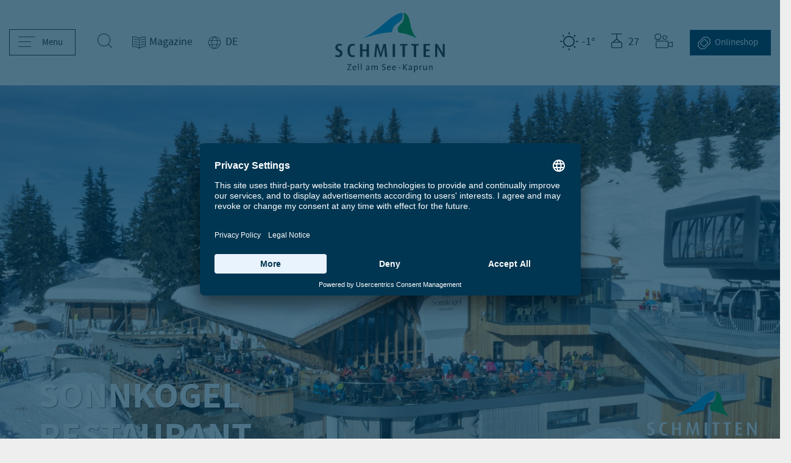

--- FILE ---
content_type: text/html; charset=UTF-8
request_url: https://www.schmitten.at/en/Culinary-offers/Huts-Restaurants/Sonnkogel-Restaurant_g_324?utm_source=Austria+Info&utm_medium=%C3%96W&utm_campaign=Winterkampagne
body_size: 71276
content:
    <!doctype html>
<html lang="en">
<head>
    <meta charset="UTF-8">

            <link rel="preconnect" href="//privacy-proxy.usercentrics.eu">
        <link rel="preload" href="//privacy-proxy.usercentrics.eu/latest/uc-block.bundle.js" as="script">
        <link rel="dns-prefetch" href="//app.usercentrics.eu" />
        <link rel="dns-prefetch" href="//api.usercentrics.eu" />
        <link rel="preload" href="//app.usercentrics.eu/browser-ui/latest/loader.js" as="script">
        <script type="application/javascript" src="https://privacy-proxy.usercentrics.eu/latest/uc-block.bundle.js"></script>
        <script id="usercentrics-cmp" src=https://app.usercentrics.eu/browser-ui/latest/loader.js data-settings-id="cZMq1Lena" async></script>

        <script>
            uc.blockOnly([
                'S1pcEj_jZX', // Google Maps is automatically blocked by SDP
                // ... all other technologies will be ignored by SDP
            ]);
        </script>
    
    <script type="text/plain" data-usercentrics="Google Analytics">
        /* ga mock function */
        (function(i,s,r){i['GoogleAnalyticsObject']=r;i[r]=i[r]||function(){
            (i[r].q=i[r].q||[]).push(arguments)},i[r].l=1*new Date();
        })(window,document,'ga');
    </script>

    <script>_config = {};</script>

                    
                <!-- Robots included -->

                        <title>Sonnkogel | www.schmitten.at |  Schmitten in Zell am See</title>
        <meta name="description" content="If you’d like to get a taste of local ingredients in the regional ‘Pinzgau’-cuisine, let yourself be pampered in the Sonnkogel restaurant. The mountain" />

        <link rel="canonical" href="https://www.schmitten.at/en/Culinary-offers/Huts-Restaurants/Sonnkogel-Restaurant_g_324">
                        
                                

<!-- OPEN GRAPH -->
<meta property="og:title" content="Sonnkogel | www.schmitten.at |  Schmitten in Zell am See" />
<meta property="og:description" content="If you’d like to get a taste of local ingredients in the regional ‘Pinzgau’-cuisine, let yourself be pampered in the Sonnkogel restaurant. The mountain" />
<meta property="og:image" content="https://www.schmitten.at/Genussstation/Sonnkogel%20Restaurant/2023_Faistauer/SHB_Sonnkogel__Restaurant_20231215_04.jpg" />
<meta property="og:image:secure" content="https://www.schmitten.at/Genussstation/Sonnkogel%20Restaurant/2023_Faistauer/SHB_Sonnkogel__Restaurant_20231215_04.jpg" />
<meta property="og:secure" content="https://www.schmitten.at/Genussstation/Sonnkogel%20Restaurant/2023_Faistauer/SHB_Sonnkogel__Restaurant_20231215_04.jpg" />
<meta property="og:url" content="https://www.schmitten.at/en/Culinary-offers/Huts-Restaurants/Sonnkogel-Restaurant_g_324" />
<meta property="og:type" content="website" />
<!-- /OPEN GRAPH -->



<!-- TWITTER -->
<meta name="twitter:card" content="summary_large_image"/>
<meta name="twitter:site" content="@schmitten1"/>
<meta name="twitter:title" content="Sonnkogel | www.schmitten.at |  Schmitten in Zell am See" />
<meta name="twitter:description" content="If you’d like to get a taste of local ingredients in the regional ‘Pinzgau’-cuisine, let yourself be pampered in the Sonnkogel restaurant. The mountain" />
<meta name="twitter:image" content="https://www.schmitten.at/Genussstation/Sonnkogel%20Restaurant/2023_Faistauer/SHB_Sonnkogel__Restaurant_20231215_04.jpg" />
<!-- /TWITTER -->


        

    
    <meta name="format-detection" content="telephone=no"/>

            <link rel="apple-touch-icon" sizes="152x152" href="/apple-touch-icon-152x152.png">
        <link rel="apple-touch-icon" sizes="180x180" href="/apple-touch-icon-180x180.png">
        <link rel="icon" type="image/png" href="/favicon-32x32.png" sizes="32x32">
        <link rel="icon" type="image/png" href="/android-chrome-192x192.png" sizes="192x192">
        <link rel="icon" type="image/png" href="/favicon-96x96.png" sizes="96x96">
        <link rel="manifest" href="/manifest.json">
        <link rel="mask-icon" href="/safari-pinned-tab.svg" color="#009FE3">
        <meta name="theme-color" content="#009FE3">
    
            
    

            <meta name="viewport" content="width=device-width, initial-scale=1.0">
        <style>*,:after,:before{box-sizing:border-box}html{font-family:sans-serif;line-height:1.15;-webkit-text-size-adjust:100%;-ms-text-size-adjust:100%;-webkit-tap-highlight-color:rgba(0,0,0,0)}@-ms-viewport{width:device-width}article,aside,figcaption,figure,footer,header,hgroup,main,nav,section{display:block}body{font-size:1rem;font-weight:400;line-height:1.5;color:#212529;text-align:left;background-color:#fff}[tabindex="-1"]:focus{outline:0!important}hr{box-sizing:content-box;height:0;overflow:visible}h1,h2,h3,h4,h5,h6{margin-top:0;margin-bottom:.5rem}p{margin-top:0;margin-bottom:1rem}abbr[data-original-title],abbr[title]{text-decoration:underline;-webkit-text-decoration:underline dotted;text-decoration:underline dotted;cursor:help;border-bottom:0}address{font-style:normal;line-height:inherit}address,dl,ol,ul{margin-bottom:1rem}dl,ol,ul{margin-top:0}ol ol,ol ul,ul ol,ul ul{margin-bottom:0}dt{font-weight:700}dd{margin-bottom:.5rem;margin-left:0}blockquote{margin:0 0 1rem}dfn{font-style:italic}b,strong{font-weight:bolder}small{font-size:80%}sub,sup{position:relative;font-size:75%;line-height:0;vertical-align:baseline}sub{bottom:-.25em}sup{top:-.5em}a{text-decoration:none;background-color:transparent;-webkit-text-decoration-skip:objects}a,a:hover{color:#003652}a:hover{text-decoration:underline}a:not([href]):not([tabindex]),a:not([href]):not([tabindex]):focus,a:not([href]):not([tabindex]):hover{color:inherit;text-decoration:none}a:not([href]):not([tabindex]):focus{outline:0}code,kbd,pre,samp{font-family:sourcesanspro-bold-webfont,sans-serif;font-size:1em}pre{margin-top:0;margin-bottom:1rem;overflow:auto;-ms-overflow-style:scrollbar}figure{margin:0 0 1rem}img{border-style:none}img,svg{vertical-align:middle}svg{overflow:hidden}table{border-collapse:collapse}caption{padding-top:.75rem;padding-bottom:.75rem;color:#6c757d;text-align:left;caption-side:bottom}th{text-align:inherit}label{display:inline-block;margin-bottom:.5rem}button{border-radius:0}button:focus{outline:1px dotted;outline:5px auto -webkit-focus-ring-color}button,input,optgroup,select,textarea{margin:0;font-family:inherit;font-size:inherit;line-height:inherit}button,input{overflow:visible}button,select{text-transform:none}[type=reset],[type=submit],button,html [type=button]{-webkit-appearance:button}[type=button]::-moz-focus-inner,[type=reset]::-moz-focus-inner,[type=submit]::-moz-focus-inner,button::-moz-focus-inner{padding:0;border-style:none}input[type=checkbox],input[type=radio]{box-sizing:border-box;padding:0}input[type=date],input[type=datetime-local],input[type=month],input[type=time]{-webkit-appearance:listbox}textarea{overflow:auto}fieldset{min-width:0;padding:0;margin:0;border:0}legend{display:block;width:100%;max-width:100%;padding:0;margin-bottom:.5rem;font-size:1.5rem;line-height:inherit;color:inherit;white-space:normal}progress{vertical-align:baseline}[type=number]::-webkit-inner-spin-button,[type=number]::-webkit-outer-spin-button{height:auto}[type=search]{outline-offset:-2px;-webkit-appearance:none}[type=search]::-webkit-search-cancel-button,[type=search]::-webkit-search-decoration{-webkit-appearance:none}::-webkit-file-upload-button{font:inherit;-webkit-appearance:button}output{display:inline-block}summary{display:list-item;cursor:pointer}template{display:none}[hidden]{display:none!important}.embed-responsive{position:relative;display:block;width:100%;padding:0;overflow:hidden}.embed-responsive:before{display:block;content:""}.embed-responsive .embed-responsive-item,.embed-responsive embed,.embed-responsive iframe,.embed-responsive object,.embed-responsive video{position:absolute;top:0;bottom:0;left:0;width:100%;height:100%;border:0}.embed-responsive-21by9:before{padding-top:42.85714%}.embed-responsive-16by9:before{padding-top:56.25%}.embed-responsive-4by3:before{padding-top:75%}.embed-responsive-1by1:before{padding-top:100%}.position-static{position:static!important}.position-relative{position:relative!important}.position-absolute{position:absolute!important}.position-fixed{position:fixed!important}.position-sticky{position:sticky!important}.fixed-top{top:0}.fixed-bottom,.fixed-top{position:fixed;right:0;left:0;z-index:1030}.fixed-bottom{bottom:0}@supports (position:sticky){.sticky-top{position:sticky;top:0;z-index:1020}}.sr-only{position:absolute;width:1px;height:1px;padding:0;overflow:hidden;clip:rect(0,0,0,0);white-space:nowrap;border:0}.sr-only-focusable:active,.sr-only-focusable:focus{position:static;width:auto;height:auto;overflow:visible;clip:auto;white-space:normal}.d-none{display:none!important}.d-inline{display:inline!important}.d-inline-block{display:inline-block!important}.d-block{display:block!important}.d-table{display:table!important}.d-table-row{display:table-row!important}.d-table-cell{display:table-cell!important}.d-flex{display:-ms-flexbox!important;display:flex!important}.d-inline-flex{display:-ms-inline-flexbox!important;display:inline-flex!important}.text-monospace{font-family:sourcesanspro-bold-webfont,sans-serif}.text-justify{text-align:justify!important}.text-nowrap{white-space:nowrap!important}.text-truncate{overflow:hidden;text-overflow:ellipsis;white-space:nowrap}.text-left{text-align:left!important}.text-right{text-align:right!important}.text-center{text-align:center!important}.text-lowercase{text-transform:lowercase!important}.text-uppercase{text-transform:uppercase!important}.text-capitalize{text-transform:capitalize!important}.font-weight-light{font-weight:300!important}.font-weight-normal{font-weight:400!important}.font-weight-bold{font-weight:700!important}.font-italic{font-style:italic!important}.text-primary{color:#003652!important}a.text-primary:focus,a.text-primary:hover{color:#0085bc!important}.text-success{color:#28a745!important}a.text-success:focus,a.text-success:hover{color:#12862b!important}.text-info{color:#ffc107!important}a.text-info:focus,a.text-info:hover{color:#967102!important}.text-warning{color:#ffc107!important}a.text-warning:focus,a.text-warning:hover{color:#967102!important}.text-danger{color:#dc3545!important}a.text-danger:focus,a.text-danger:hover{color:#cc2333!important}.text-light{color:#eee!important}a.text-light:focus,a.text-light:hover{color:#e4e8ec!important}.text-dark{color:#2a2a2a!important}a.text-dark:focus,a.text-dark:hover{color:#14191e!important}.text-white{color:#fff!important}a.text-white:focus,a.text-white:hover{color:#f8f9fa!important}.text-default{color:#4b4b4b!important}a.text-default:focus,a.text-default:hover{color:#1f232a!important}.text-body{color:#212529!important}.text-muted{color:#6c757d!important}.text-black-50{color:rgba(0,0,0,.5)!important}.text-white-50{color:hsla(0,0%,100%,.5)!important}.text-hide{font:0/0 a;color:transparent;text-shadow:none;background-color:transparent;border:0}.container,.container-fluid{width:100%;padding-right:15px;padding-left:15px;margin-right:auto;margin-left:auto}.row{display:-ms-flexbox;display:flex;-ms-flex-wrap:wrap;flex-wrap:wrap;margin-right:-15px;margin-left:-15px}.no-gutters{margin-right:0;margin-left:0}.no-gutters>.col,.no-gutters>[class*=col-]{padding-right:0;padding-left:0}.col,.col-1,.col-2,.col-3,.col-4,.col-5,.col-6,.col-7,.col-8,.col-9,.col-10,.col-11,.col-12,.col-auto,.col-lg,.col-lg-1,.col-lg-2,.col-lg-3,.col-lg-4,.col-lg-5,.col-lg-6,.col-lg-7,.col-lg-8,.col-lg-9,.col-lg-10,.col-lg-11,.col-lg-12,.col-lg-auto,.col-md,.col-md-1,.col-md-2,.col-md-3,.col-md-4,.col-md-5,.col-md-6,.col-md-7,.col-md-8,.col-md-9,.col-md-10,.col-md-11,.col-md-12,.col-md-auto,.col-sm,.col-sm-1,.col-sm-2,.col-sm-3,.col-sm-4,.col-sm-5,.col-sm-6,.col-sm-7,.col-sm-8,.col-sm-9,.col-sm-10,.col-sm-11,.col-sm-12,.col-sm-auto,.col-xl,.col-xl-1,.col-xl-2,.col-xl-3,.col-xl-4,.col-xl-5,.col-xl-6,.col-xl-7,.col-xl-8,.col-xl-9,.col-xl-10,.col-xl-11,.col-xl-12,.col-xl-auto{position:relative;width:100%;min-height:1px;padding-right:15px;padding-left:15px}.col{-ms-flex-preferred-size:0;flex-basis:0;-ms-flex-positive:1;flex-grow:1;max-width:100%}.col-auto{-ms-flex:0 0 auto;flex:0 0 auto;width:auto;max-width:none}.col-1{-ms-flex:0 0 8.33333%;flex:0 0 8.33333%;max-width:8.33333%}.col-2{-ms-flex:0 0 16.66667%;flex:0 0 16.66667%;max-width:16.66667%}.col-3{-ms-flex:0 0 25%;flex:0 0 25%;max-width:25%}.col-4{-ms-flex:0 0 33.33333%;flex:0 0 33.33333%;max-width:33.33333%}.col-5{-ms-flex:0 0 41.66667%;flex:0 0 41.66667%;max-width:41.66667%}.col-6{-ms-flex:0 0 50%;flex:0 0 50%;max-width:50%}.col-7{-ms-flex:0 0 58.33333%;flex:0 0 58.33333%;max-width:58.33333%}.col-8{-ms-flex:0 0 66.66667%;flex:0 0 66.66667%;max-width:66.66667%}.col-9{-ms-flex:0 0 75%;flex:0 0 75%;max-width:75%}.col-10{-ms-flex:0 0 83.33333%;flex:0 0 83.33333%;max-width:83.33333%}.col-11{-ms-flex:0 0 91.66667%;flex:0 0 91.66667%;max-width:91.66667%}.col-12{-ms-flex:0 0 100%;flex:0 0 100%;max-width:100%}.order-first{-ms-flex-order:-1;order:-1}.order-last{-ms-flex-order:13;order:13}.order-0{-ms-flex-order:0;order:0}.order-1{-ms-flex-order:1;order:1}.order-2{-ms-flex-order:2;order:2}.order-3{-ms-flex-order:3;order:3}.order-4{-ms-flex-order:4;order:4}.order-5{-ms-flex-order:5;order:5}.order-6{-ms-flex-order:6;order:6}.order-7{-ms-flex-order:7;order:7}.order-8{-ms-flex-order:8;order:8}.order-9{-ms-flex-order:9;order:9}.order-10{-ms-flex-order:10;order:10}.order-11{-ms-flex-order:11;order:11}.order-12{-ms-flex-order:12;order:12}.offset-1{margin-left:8.33333%}.offset-2{margin-left:16.66667%}.offset-3{margin-left:25%}.offset-4{margin-left:33.33333%}.offset-5{margin-left:41.66667%}.offset-6{margin-left:50%}.offset-7{margin-left:58.33333%}.offset-8{margin-left:66.66667%}.offset-9{margin-left:75%}.offset-10{margin-left:83.33333%}.offset-11{margin-left:91.66667%}.breadcrumb{display:-ms-flexbox;display:flex;-ms-flex-wrap:wrap;flex-wrap:wrap;padding:.75rem 1rem;margin-bottom:1rem;list-style:none;background-color:#e9ecef;border-radius:.25rem}.breadcrumb-item+.breadcrumb-item{padding-left:.5rem}.breadcrumb-item+.breadcrumb-item:before{display:inline-block;color:#6c757d;content:"/"}.breadcrumb-item+.breadcrumb-item:hover:before{text-decoration:underline;text-decoration:none}.breadcrumb-item.active{color:#6c757d}.btn{display:inline-block;font-weight:400;text-align:center;white-space:nowrap;vertical-align:middle;-webkit-user-select:none;-moz-user-select:none;-ms-user-select:none;user-select:none;border:1px solid transparent;padding:.375rem .75rem;font-size:1rem;line-height:1.5;border-radius:.25rem;transition:color .15s ease-in-out,background-color .15s ease-in-out,border-color .15s ease-in-out,box-shadow .15s ease-in-out}.btn:focus,.btn:hover{text-decoration:none}.btn.focus,.btn:focus{outline:0;box-shadow:0 0 0 .2rem rgba(#003652,.25)}.btn.disabled,.btn:disabled{opacity:.65}.btn:not(:disabled):not(.disabled){cursor:pointer}a.btn.disabled,fieldset:disabled a.btn{pointer-events:none}.btn-primary{color:#fff;background-color:#003652;border-color:#003652}.btn-primary:hover{color:#fff;background-color:#0085bc;border-color:#0085bc}.btn-primary.focus,.btn-primary:focus{color:#fff;box-shadow:0 0 0 .2rem rgba(#003652,.5)}.btn-primary.disabled,.btn-primary:disabled{color:#fff;background-color:#003652;border-color:#003652}.btn-primary:not(:disabled):not(.disabled).active,.btn-primary:not(:disabled):not(.disabled):active,.show>.btn-primary.dropdown-toggle{color:#fff;background-color:#0085bc;border-color:#003652}.btn-primary:not(:disabled):not(.disabled).active:focus,.btn-primary:not(:disabled):not(.disabled):active:focus,.show>.btn-primary.dropdown-toggle:focus{box-shadow:0 0 0 .2rem rgba(#003652,.5)}.btn-success{color:#fff;background-color:#28a745;border-color:#28a745}.btn-success:hover{color:#fff;background-color:#12862b;border-color:#12862b}.btn-success.focus,.btn-success:focus{color:#fff;box-shadow:0 0 0 .2rem rgba(#28A745,.5)}.btn-success.disabled,.btn-success:disabled{color:#fff;background-color:#28a745;border-color:#28a745}.btn-success:not(:disabled):not(.disabled).active,.btn-success:not(:disabled):not(.disabled):active,.show>.btn-success.dropdown-toggle{color:#fff;background-color:#12862b;border-color:#28a745}.btn-success:not(:disabled):not(.disabled).active:focus,.btn-success:not(:disabled):not(.disabled):active:focus,.show>.btn-success.dropdown-toggle:focus{box-shadow:0 0 0 .2rem rgba(#28A745,.5)}.btn-info{color:#2a2a2a;background-color:#ffc107;border-color:#ffc107}.btn-info:hover{color:#2a2a2a;background-color:#967102;border-color:#967102}.btn-info.focus,.btn-info:focus{color:#2a2a2a;box-shadow:0 0 0 .2rem rgba(#FFC107,.5)}.btn-info.disabled,.btn-info:disabled{color:#2a2a2a;background-color:#ffc107;border-color:#ffc107}.btn-info:not(:disabled):not(.disabled).active,.btn-info:not(:disabled):not(.disabled):active,.show>.btn-info.dropdown-toggle{color:#2a2a2a;background-color:#967102;border-color:#ffc107}.btn-info:not(:disabled):not(.disabled).active:focus,.btn-info:not(:disabled):not(.disabled):active:focus,.show>.btn-info.dropdown-toggle:focus{box-shadow:0 0 0 .2rem rgba(#FFC107,.5)}.btn-warning{color:#2a2a2a;background-color:#ffc107;border-color:#ffc107}.btn-warning:hover{color:#2a2a2a;background-color:#967102;border-color:#967102}.btn-warning.focus,.btn-warning:focus{color:#2a2a2a;box-shadow:0 0 0 .2rem rgba(#ffc107,.5)}.btn-warning.disabled,.btn-warning:disabled{color:#2a2a2a;background-color:#ffc107;border-color:#ffc107}.btn-warning:not(:disabled):not(.disabled).active,.btn-warning:not(:disabled):not(.disabled):active,.show>.btn-warning.dropdown-toggle{color:#2a2a2a;background-color:#967102;border-color:#ffc107}.btn-warning:not(:disabled):not(.disabled).active:focus,.btn-warning:not(:disabled):not(.disabled):active:focus,.show>.btn-warning.dropdown-toggle:focus{box-shadow:0 0 0 .2rem rgba(#ffc107,.5)}.btn-danger{color:#fff;background-color:#dc3545;border-color:#dc3545}.btn-danger:hover{color:#fff;background-color:#cc2333;border-color:#cc2333}.btn-danger.focus,.btn-danger:focus{color:#fff;box-shadow:0 0 0 .2rem rgba(#DC3545,.5)}.btn-danger.disabled,.btn-danger:disabled{color:#fff;background-color:#dc3545;border-color:#dc3545}.btn-danger:not(:disabled):not(.disabled).active,.btn-danger:not(:disabled):not(.disabled):active,.show>.btn-danger.dropdown-toggle{color:#fff;background-color:#cc2333;border-color:#dc3545}.btn-danger:not(:disabled):not(.disabled).active:focus,.btn-danger:not(:disabled):not(.disabled):active:focus,.show>.btn-danger.dropdown-toggle:focus{box-shadow:0 0 0 .2rem rgba(#DC3545,.5)}.btn-light{color:#2a2a2a;background-color:#eee;border-color:#eee}.btn-light:hover{color:#2a2a2a;background-color:#e4e8ec;border-color:#e4e8ec}.btn-light.focus,.btn-light:focus{color:#2a2a2a;box-shadow:0 0 0 .2rem rgba(#EEEEEE,.5)}.btn-light.disabled,.btn-light:disabled{color:#2a2a2a;background-color:#eee;border-color:#eee}.btn-light:not(:disabled):not(.disabled).active,.btn-light:not(:disabled):not(.disabled):active,.show>.btn-light.dropdown-toggle{color:#2a2a2a;background-color:#e4e8ec;border-color:#eee}.btn-light:not(:disabled):not(.disabled).active:focus,.btn-light:not(:disabled):not(.disabled):active:focus,.show>.btn-light.dropdown-toggle:focus{box-shadow:0 0 0 .2rem rgba(#EEEEEE,.5)}.btn-dark{color:#fff;background-color:#2a2a2a;border-color:#2a2a2a}.btn-dark:hover{color:#fff;background-color:#14191e;border-color:#14191e}.btn-dark.focus,.btn-dark:focus{color:#fff;box-shadow:0 0 0 .2rem rgba(#2A2A2A,.5)}.btn-dark.disabled,.btn-dark:disabled{color:#fff;background-color:#2a2a2a;border-color:#2a2a2a}.btn-dark:not(:disabled):not(.disabled).active,.btn-dark:not(:disabled):not(.disabled):active,.show>.btn-dark.dropdown-toggle{color:#fff;background-color:#14191e;border-color:#2a2a2a}.btn-dark:not(:disabled):not(.disabled).active:focus,.btn-dark:not(:disabled):not(.disabled):active:focus,.show>.btn-dark.dropdown-toggle:focus{box-shadow:0 0 0 .2rem rgba(#2A2A2A,.5)}.btn-white{color:#2a2a2a;background-color:#fff;border-color:#fff}.btn-white:hover{color:#2a2a2a;background-color:#f8f9fa;border-color:#f8f9fa}.btn-white.focus,.btn-white:focus{color:#2a2a2a;box-shadow:0 0 0 .2rem hsla(0,0%,100%,.5)}.btn-white.disabled,.btn-white:disabled{color:#2a2a2a;background-color:#fff;border-color:#fff}.btn-white:not(:disabled):not(.disabled).active,.btn-white:not(:disabled):not(.disabled):active,.show>.btn-white.dropdown-toggle{color:#2a2a2a;background-color:#f8f9fa;border-color:#fff}.btn-white:not(:disabled):not(.disabled).active:focus,.btn-white:not(:disabled):not(.disabled):active:focus,.show>.btn-white.dropdown-toggle:focus{box-shadow:0 0 0 .2rem hsla(0,0%,100%,.5)}.btn-default{color:#fff;background-color:#4b4b4b;border-color:#4b4b4b}.btn-default:hover{color:#fff;background-color:#1f232a;border-color:#1f232a}.btn-default.focus,.btn-default:focus{color:#fff;box-shadow:0 0 0 .2rem rgba(#4B4B4B,.5)}.btn-default.disabled,.btn-default:disabled{color:#fff;background-color:#4b4b4b;border-color:#4b4b4b}.btn-default:not(:disabled):not(.disabled).active,.btn-default:not(:disabled):not(.disabled):active,.show>.btn-default.dropdown-toggle{color:#fff;background-color:#1f232a;border-color:#4b4b4b}.btn-default:not(:disabled):not(.disabled).active:focus,.btn-default:not(:disabled):not(.disabled):active:focus,.show>.btn-default.dropdown-toggle:focus{box-shadow:0 0 0 .2rem rgba(#4B4B4B,.5)}.btn-outline-primary{color:#003652;background-color:transparent;background-image:none;border-color:#003652}.btn-outline-primary:hover{color:#003652;background-color:#0085bc;border-color:#0085bc}.btn-outline-primary.disabled,.btn-outline-primary:disabled{color:#003652;background-color:transparent}.btn-outline-primary:not(:disabled):not(.disabled).active,.btn-outline-primary:not(:disabled):not(.disabled):active,.show>.btn-outline-primary.dropdown-toggle{color:#003652;background-color:#0085bc;border-color:#0085bc}.btn-outline-primary:not(:disabled):not(.disabled).active:focus,.btn-outline-primary:not(:disabled):not(.disabled):active:focus,.show>.btn-outline-primary.dropdown-toggle:focus{box-shadow:0 0 0 .2rem rgba(#003652,.5)}.btn-outline-success{color:#28a745;background-color:transparent;background-image:none;border-color:#28a745}.btn-outline-success:hover{color:#28a745;background-color:#12862b;border-color:#12862b}.btn-outline-success.disabled,.btn-outline-success:disabled{color:#28a745;background-color:transparent}.btn-outline-success:not(:disabled):not(.disabled).active,.btn-outline-success:not(:disabled):not(.disabled):active,.show>.btn-outline-success.dropdown-toggle{color:#28a745;background-color:#12862b;border-color:#12862b}.btn-outline-success:not(:disabled):not(.disabled).active:focus,.btn-outline-success:not(:disabled):not(.disabled):active:focus,.show>.btn-outline-success.dropdown-toggle:focus{box-shadow:0 0 0 .2rem rgba(#28A745,.5)}.btn-outline-info{color:#ffc107;background-color:transparent;background-image:none;border-color:#ffc107}.btn-outline-info:hover{color:#ffc107;background-color:#967102;border-color:#967102}.btn-outline-info.disabled,.btn-outline-info:disabled{color:#ffc107;background-color:transparent}.btn-outline-info:not(:disabled):not(.disabled).active,.btn-outline-info:not(:disabled):not(.disabled):active,.show>.btn-outline-info.dropdown-toggle{color:#ffc107;background-color:#967102;border-color:#967102}.btn-outline-info:not(:disabled):not(.disabled).active:focus,.btn-outline-info:not(:disabled):not(.disabled):active:focus,.show>.btn-outline-info.dropdown-toggle:focus{box-shadow:0 0 0 .2rem rgba(#FFC107,.5)}.btn-outline-warning{color:#ffc107;background-color:transparent;background-image:none;border-color:#ffc107}.btn-outline-warning:hover{color:#ffc107;background-color:#967102;border-color:#967102}.btn-outline-warning.disabled,.btn-outline-warning:disabled{color:#ffc107;background-color:transparent}.btn-outline-warning:not(:disabled):not(.disabled).active,.btn-outline-warning:not(:disabled):not(.disabled):active,.show>.btn-outline-warning.dropdown-toggle{color:#ffc107;background-color:#967102;border-color:#967102}.btn-outline-warning:not(:disabled):not(.disabled).active:focus,.btn-outline-warning:not(:disabled):not(.disabled):active:focus,.show>.btn-outline-warning.dropdown-toggle:focus{box-shadow:0 0 0 .2rem rgba(#ffc107,.5)}.btn-outline-danger{color:#dc3545;background-color:transparent;background-image:none;border-color:#dc3545}.btn-outline-danger:hover{color:#dc3545;background-color:#cc2333;border-color:#cc2333}.btn-outline-danger.disabled,.btn-outline-danger:disabled{color:#dc3545;background-color:transparent}.btn-outline-danger:not(:disabled):not(.disabled).active,.btn-outline-danger:not(:disabled):not(.disabled):active,.show>.btn-outline-danger.dropdown-toggle{color:#dc3545;background-color:#cc2333;border-color:#cc2333}.btn-outline-danger:not(:disabled):not(.disabled).active:focus,.btn-outline-danger:not(:disabled):not(.disabled):active:focus,.show>.btn-outline-danger.dropdown-toggle:focus{box-shadow:0 0 0 .2rem rgba(#DC3545,.5)}.btn-outline-light{color:#eee;background-color:transparent;background-image:none;border-color:#eee}.btn-outline-light:hover{color:#eee;background-color:#e4e8ec;border-color:#e4e8ec}.btn-outline-light.disabled,.btn-outline-light:disabled{color:#eee;background-color:transparent}.btn-outline-light:not(:disabled):not(.disabled).active,.btn-outline-light:not(:disabled):not(.disabled):active,.show>.btn-outline-light.dropdown-toggle{color:#eee;background-color:#e4e8ec;border-color:#e4e8ec}.btn-outline-light:not(:disabled):not(.disabled).active:focus,.btn-outline-light:not(:disabled):not(.disabled):active:focus,.show>.btn-outline-light.dropdown-toggle:focus{box-shadow:0 0 0 .2rem rgba(#EEEEEE,.5)}.btn-outline-dark{color:#2a2a2a;background-color:transparent;background-image:none;border-color:#2a2a2a}.btn-outline-dark:hover{color:#2a2a2a;background-color:#14191e;border-color:#14191e}.btn-outline-dark.disabled,.btn-outline-dark:disabled{color:#2a2a2a;background-color:transparent}.btn-outline-dark:not(:disabled):not(.disabled).active,.btn-outline-dark:not(:disabled):not(.disabled):active,.show>.btn-outline-dark.dropdown-toggle{color:#2a2a2a;background-color:#14191e;border-color:#14191e}.btn-outline-dark:not(:disabled):not(.disabled).active:focus,.btn-outline-dark:not(:disabled):not(.disabled):active:focus,.show>.btn-outline-dark.dropdown-toggle:focus{box-shadow:0 0 0 .2rem rgba(#2A2A2A,.5)}.btn-outline-white{color:#fff;background-color:transparent;background-image:none;border-color:#fff}.btn-outline-white:hover{color:#fff;background-color:#f8f9fa;border-color:#f8f9fa}.btn-outline-white.disabled,.btn-outline-white:disabled{color:#fff;background-color:transparent}.btn-outline-white:not(:disabled):not(.disabled).active,.btn-outline-white:not(:disabled):not(.disabled):active,.show>.btn-outline-white.dropdown-toggle{color:#fff;background-color:#f8f9fa;border-color:#f8f9fa}.btn-outline-white:not(:disabled):not(.disabled).active:focus,.btn-outline-white:not(:disabled):not(.disabled):active:focus,.show>.btn-outline-white.dropdown-toggle:focus{box-shadow:0 0 0 .2rem hsla(0,0%,100%,.5)}.btn-outline-default{color:#4b4b4b;background-color:transparent;background-image:none;border-color:#4b4b4b}.btn-outline-default:hover{color:#4b4b4b;background-color:#1f232a;border-color:#1f232a}.btn-outline-default.disabled,.btn-outline-default:disabled{color:#4b4b4b;background-color:transparent}.btn-outline-default:not(:disabled):not(.disabled).active,.btn-outline-default:not(:disabled):not(.disabled):active,.show>.btn-outline-default.dropdown-toggle{color:#4b4b4b;background-color:#1f232a;border-color:#1f232a}.btn-outline-default:not(:disabled):not(.disabled).active:focus,.btn-outline-default:not(:disabled):not(.disabled):active:focus,.show>.btn-outline-default.dropdown-toggle:focus{box-shadow:0 0 0 .2rem rgba(#4B4B4B,.5)}.btn-link{font-weight:400}.btn-link,.btn-link:hover{color:#003652;background-color:transparent}.btn-link.focus,.btn-link:focus,.btn-link:hover{text-decoration:underline;border-color:transparent}.btn-link.focus,.btn-link:focus{box-shadow:none}.btn-link.disabled,.btn-link:disabled{color:#6c757d;pointer-events:none}.btn-lg{padding:.5rem 1rem;font-size:1.25rem;line-height:1.5;border-radius:.3rem}.btn-sm{padding:.25rem .5rem;font-size:.875rem;line-height:1.5;border-radius:.2rem}.btn-block{display:block;width:100%}.btn-block+.btn-block{margin-top:.5rem}input[type=button].btn-block,input[type=reset].btn-block,input[type=submit].btn-block{width:100%}.dropdown,.dropleft,.dropright,.dropup{position:relative}.dropdown-toggle:after{display:inline-block;width:0;height:0;margin-left:.255em;vertical-align:.255em;content:"";border-top:.3em solid;border-right:.3em solid transparent;border-bottom:0;border-left:.3em solid transparent}.dropdown-toggle:empty:after{margin-left:0}.dropdown-menu{position:absolute;top:100%;left:0;z-index:1000;display:none;float:left;min-width:10rem;padding:.5rem 0;margin:.125rem 0 0;font-size:1rem;color:#212529;text-align:left;list-style:none;background-color:#fff;background-clip:padding-box;border:1px solid rgba(0,0,0,.15);border-radius:.25rem}.dropdown-menu-right{right:0;left:auto}.dropup .dropdown-menu{top:auto;bottom:100%;margin-top:0;margin-bottom:.125rem}.dropup .dropdown-toggle:after{display:inline-block;width:0;height:0;margin-left:.255em;vertical-align:.255em;content:"";border-top:0;border-right:.3em solid transparent;border-bottom:.3em solid;border-left:.3em solid transparent}.dropup .dropdown-toggle:empty:after{margin-left:0}.dropright .dropdown-menu{top:0;right:auto;left:100%;margin-top:0;margin-left:.125rem}.dropright .dropdown-toggle:after{display:inline-block;width:0;height:0;margin-left:.255em;vertical-align:.255em;content:"";border-top:.3em solid transparent;border-right:0;border-bottom:.3em solid transparent;border-left:.3em solid}.dropright .dropdown-toggle:empty:after{margin-left:0}.dropright .dropdown-toggle:after{vertical-align:0}.dropleft .dropdown-menu{top:0;right:100%;left:auto;margin-top:0;margin-right:.125rem}.dropleft .dropdown-toggle:after{display:inline-block;width:0;height:0;margin-left:.255em;vertical-align:.255em;content:"";display:none}.dropleft .dropdown-toggle:before{display:inline-block;width:0;height:0;margin-right:.255em;vertical-align:.255em;content:"";border-top:.3em solid transparent;border-right:.3em solid;border-bottom:.3em solid transparent}.dropleft .dropdown-toggle:empty:after{margin-left:0}.dropleft .dropdown-toggle:before{vertical-align:0}.dropdown-menu[x-placement^=bottom],.dropdown-menu[x-placement^=left],.dropdown-menu[x-placement^=right],.dropdown-menu[x-placement^=top]{right:auto;bottom:auto}.dropdown-divider{height:0;margin:.5rem 0;overflow:hidden;border-top:1px solid #e9ecef}.dropdown-item{display:block;width:100%;padding:.25rem 1.5rem;clear:both;font-weight:400;color:#212529;text-align:inherit;white-space:nowrap;background-color:transparent;border:0}.dropdown-item:focus,.dropdown-item:hover{color:#212529;text-decoration:none;background-color:#f8f9fa}.dropdown-item.active,.dropdown-item:active{color:#fff;text-decoration:none;background-color:#003652}.dropdown-item.disabled,.dropdown-item:disabled{color:#6c757d;background-color:transparent}.dropdown-menu.show{display:block}.dropdown-header{display:block;padding:.5rem 1.5rem;margin-bottom:0;font-size:.875rem;color:#6c757d;white-space:nowrap}.dropdown-item-text{display:block;padding:.25rem 1.5rem;color:#212529}.modal-open{overflow:hidden}.modal-open .modal{overflow-x:hidden;overflow-y:auto}.modal{position:fixed;top:0;right:0;bottom:0;left:0;z-index:1050;display:none;overflow:hidden;outline:0}.modal-dialog{position:relative;width:auto;margin:.5rem;pointer-events:none}.modal.fade .modal-dialog{transition:transform .3s ease-out;transform:translateY(-25%)}.modal.show .modal-dialog{transform:translate(0)}.modal-dialog-centered,.modal.ym-modal-media .modal-dialog,.modal.ym-setup-modal .modal-dialog{display:-ms-flexbox;display:flex;-ms-flex-align:center;align-items:center;min-height:calc(100% - 1rem)}.modal-dialog-centered:before,.modal.ym-modal-media .modal-dialog:before,.modal.ym-setup-modal .modal-dialog:before{display:block;height:calc(100vh - 1rem);content:""}.modal-content{position:relative;display:-ms-flexbox;display:flex;-ms-flex-direction:column;flex-direction:column;width:100%;pointer-events:auto;background-color:#fff;background-clip:padding-box;outline:0}.modal-backdrop{position:fixed;top:0;right:0;bottom:0;left:0;z-index:1040;background-color:#000}.modal-backdrop.fade{opacity:0}.modal-backdrop.show{opacity:.75}.modal-header{padding:1rem;border-top-left-radius:.3rem;border-top-right-radius:.3rem}.modal-header .close{padding:1rem;margin:-1rem -1rem -1rem auto}.modal-title{margin-bottom:0;line-height:1.5}.modal-body{position:relative;-ms-flex:1 1 auto;flex:1 1 auto}.modal-body,.modal-footer{padding:1.5rem 2.5rem 2.5rem}.modal-footer{display:block}.modal-footer>:not(:first-child){margin-left:.25rem}.modal-footer>:not(:last-child){margin-right:.25rem}.modal-scrollbar-measure{position:absolute;top:-9999px;width:50px;height:50px;overflow:scroll}.nav{display:-ms-flexbox;display:flex;-ms-flex-wrap:wrap;flex-wrap:wrap;padding-left:0;margin-bottom:0;list-style:none}.nav-link{display:block;padding:.5rem 1rem}.nav-link:focus,.nav-link:hover{text-decoration:none}.nav-link.disabled{color:#6c757d}.nav-tabs{border-bottom:1px solid #dee2e6}.nav-tabs .nav-item{margin-bottom:-1px}.nav-tabs .nav-link{border:1px solid transparent;border-top-left-radius:.25rem;border-top-right-radius:.25rem}.nav-tabs .nav-link:focus,.nav-tabs .nav-link:hover{border-color:#e9ecef #e9ecef #dee2e6}.nav-tabs .nav-link.disabled{color:#6c757d;background-color:transparent;border-color:transparent}.nav-tabs .nav-item.show .nav-link,.nav-tabs .nav-link.active{color:#495057;background-color:#fff;border-color:#dee2e6 #dee2e6 #fff}.nav-tabs .dropdown-menu{margin-top:-1px;border-top-left-radius:0;border-top-right-radius:0}.nav-pills .nav-link{border-radius:.25rem}.nav-pills .nav-link.active,.nav-pills .show>.nav-link{color:#fff;background-color:#003652}.nav-fill .nav-item{-ms-flex:1 1 auto;flex:1 1 auto;text-align:center}.nav-justified .nav-item{-ms-flex-preferred-size:0;flex-basis:0;-ms-flex-positive:1;flex-grow:1;text-align:center}.tab-content>.tab-pane{display:none}.tab-content>.active{display:block}.navbar{position:relative;padding:.5rem 1rem}.navbar,.navbar>.container,.navbar>.container-fluid{display:-ms-flexbox;display:flex;-ms-flex-wrap:wrap;flex-wrap:wrap;-ms-flex-align:center;align-items:center;-ms-flex-pack:justify;justify-content:space-between}.navbar-brand{display:inline-block;padding-top:.3125rem;padding-bottom:.3125rem;margin-right:1rem;font-size:1.25rem;line-height:inherit;white-space:nowrap}.navbar-brand:focus,.navbar-brand:hover{text-decoration:none}.navbar-nav{display:-ms-flexbox;display:flex;-ms-flex-direction:column;flex-direction:column;padding-left:0;margin-bottom:0;list-style:none}.navbar-nav .nav-link{padding-right:0;padding-left:0}.navbar-nav .dropdown-menu{position:static;float:none}.navbar-text{display:inline-block;padding-top:.5rem;padding-bottom:.5rem}.navbar-collapse{-ms-flex-preferred-size:100%;flex-basis:100%;-ms-flex-positive:1;flex-grow:1;-ms-flex-align:center;align-items:center}.navbar-toggler{padding:.25rem .75rem;font-size:1.25rem;line-height:1;background-color:transparent;border:1px solid transparent;border-radius:.25rem}.navbar-toggler:focus,.navbar-toggler:hover{text-decoration:none}.navbar-toggler:not(:disabled):not(.disabled){cursor:pointer}.navbar-toggler-icon{display:inline-block;width:1.5em;height:1.5em;vertical-align:middle;content:"";background:no-repeat 50%;background-size:100% 100%}.navbar-expand{-ms-flex-flow:row nowrap;flex-flow:row nowrap;-ms-flex-pack:start;justify-content:flex-start}.navbar-expand>.container,.navbar-expand>.container-fluid{padding-right:0;padding-left:0}.navbar-expand .navbar-nav{-ms-flex-direction:row;flex-direction:row}.navbar-expand .navbar-nav .dropdown-menu{position:absolute}.navbar-expand .navbar-nav .nav-link{padding-right:.5rem;padding-left:.5rem}.navbar-expand>.container,.navbar-expand>.container-fluid{-ms-flex-wrap:nowrap;flex-wrap:nowrap}.navbar-expand .navbar-collapse{display:-ms-flexbox!important;display:flex!important;-ms-flex-preferred-size:auto;flex-basis:auto}.navbar-expand .navbar-toggler{display:none}.navbar-light .navbar-brand,.navbar-light .navbar-brand:focus,.navbar-light .navbar-brand:hover{color:rgba(0,0,0,.9)}.navbar-light .navbar-nav .nav-link{color:rgba(0,0,0,.5)}.navbar-light .navbar-nav .nav-link:focus,.navbar-light .navbar-nav .nav-link:hover{color:rgba(0,0,0,.7)}.navbar-light .navbar-nav .nav-link.disabled{color:rgba(0,0,0,.3)}.navbar-light .navbar-nav .active>.nav-link,.navbar-light .navbar-nav .nav-link.active,.navbar-light .navbar-nav .nav-link.show,.navbar-light .navbar-nav .show>.nav-link{color:rgba(0,0,0,.9)}.navbar-light .navbar-toggler{color:rgba(0,0,0,.5);border-color:rgba(0,0,0,.1)}.navbar-light .navbar-toggler-icon{background-image:url("data:image/svg+xml;charset=utf8,%3Csvg viewBox='0 0 30 30' xmlns='http://www.w3.org/2000/svg'%3E%3Cpath stroke='rgba(0, 0, 0, 0.5)' stroke-width='2' stroke-linecap='round' stroke-miterlimit='10' d='M4 7h22M4 15h22M4 23h22'/%3E%3C/svg%3E")}.navbar-light .navbar-text{color:rgba(0,0,0,.5)}.navbar-light .navbar-text a,.navbar-light .navbar-text a:focus,.navbar-light .navbar-text a:hover{color:rgba(0,0,0,.9)}.navbar-dark .navbar-brand,.navbar-dark .navbar-brand:focus,.navbar-dark .navbar-brand:hover{color:#fff}.navbar-dark .navbar-nav .nav-link{color:hsla(0,0%,100%,.5)}.navbar-dark .navbar-nav .nav-link:focus,.navbar-dark .navbar-nav .nav-link:hover{color:hsla(0,0%,100%,.75)}.navbar-dark .navbar-nav .nav-link.disabled{color:hsla(0,0%,100%,.25)}.navbar-dark .navbar-nav .active>.nav-link,.navbar-dark .navbar-nav .nav-link.active,.navbar-dark .navbar-nav .nav-link.show,.navbar-dark .navbar-nav .show>.nav-link{color:#fff}.navbar-dark .navbar-toggler{color:hsla(0,0%,100%,.5);border-color:hsla(0,0%,100%,.1)}.navbar-dark .navbar-toggler-icon{background-image:url("data:image/svg+xml;charset=utf8,%3Csvg viewBox='0 0 30 30' xmlns='http://www.w3.org/2000/svg'%3E%3Cpath stroke='rgba(255, 255, 255, 0.5)' stroke-width='2' stroke-linecap='round' stroke-miterlimit='10' d='M4 7h22M4 15h22M4 23h22'/%3E%3C/svg%3E")}.navbar-dark .navbar-text{color:hsla(0,0%,100%,.5)}.navbar-dark .navbar-text a,.navbar-dark .navbar-text a:focus,.navbar-dark .navbar-text a:hover{color:#fff}.h1,.h2,.h3,.h4,.h5,.h6,h1,h2,h3,h4,h5,h6{margin-bottom:.5rem;font-family:inherit;font-weight:500;line-height:1.2;color:inherit}.h1,h1{font-size:2.5rem}.h2,h2{font-size:2rem}.h3,h3{font-size:1.75rem}.h5,.lead,h5{font-size:1.25rem}.lead{font-weight:300}.display-1{font-size:6rem}.display-1,.display-2{font-weight:300;line-height:1.2}.display-2{font-size:5.5rem}.display-3{font-size:4.5rem}.display-3,.display-4{font-weight:300;line-height:1.2}.display-4{font-size:3.5rem}hr{margin-top:1rem;margin-bottom:1rem;border:0;border-top:1px solid rgba(0,0,0,.1)}.small,small{font-size:80%;font-weight:400}.mark,mark{padding:.2em;background-color:#fcf8e3}.list-inline,.list-unstyled{padding-left:0;list-style:none}.list-inline-item{display:inline-block}.list-inline-item:not(:last-child){margin-right:.5rem}.initialism{font-size:90%;text-transform:uppercase}.blockquote{margin-bottom:1rem;font-size:1.25rem}.blockquote-footer{display:block;font-size:80%;color:#6c757d}.blockquote-footer:before{content:"\2014 \00A0"}html{-ms-overflow-style:scrollbar}body{margin:0;position:relative;background-color:#eee;overflow-x:hidden}body.ov-hidden{overflow:hidden}.page-wrapper{position:relative;width:100%;margin:0 auto;background-color:#fff;background-image:url(/static/img/bg.png),url(/static/img/bg.png),url(/static/img/bg.png),url(/static/img/bg.png);background-position:20% 0,40% 0,60% 0,80% 0;background-repeat:repeat-y,repeat-y,repeat-y,repeat-y;box-shadow:0 0 25px 0 rgba(0,0,0,.1);padding-top:140px}.page-wrapper.page-wrapper--portal{padding-top:0}.container.container{max-width:91.875rem;width:100%}.container.container--narrow{max-width:68.125rem}.container.container--extra-narrow{max-width:40rem}.container.container--wide{max-width:112.5rem}a,a:focus,a:hover{color:inherit;text-decoration:none}th{font-family:sourcesanspro-bold-webfont,sans-serif;font-weight:400}textarea{resize:vertical}label{font-weight:400}dl,label,ol,ul{margin-bottom:0}dt{font-weight:400}::-moz-selection{color:#fff;background-color:#003652}::selection{color:#fff;background-color:#003652}.toc{text-align:center;position:fixed;left:0;top:0;right:0;z-index:9999}.toc a{display:inline-block;padding:10px;color:#fff;background:#003652}body{color:#2a2a2a;font-family:sourcesanspro-regular-webfont,sans-serif;font-size:18px;line-height:1.75}.strong,b,strong{font-family:sourcesanspro-bold-webfont,sans-serif;font-weight:400}.font-default.font-default{font-family:sourcesanspro-regular-webfont,sans-serif}.h1,.h2,.h3,.h4,.h5,.h6,h1,h2,h3,h4,h5,h6{margin:0;display:block}.h1,h1{font-size:3.75rem}.h1,.h2,h1,h2{line-height:1.125;font-family:sourcesanspro-bold-webfont,sans-serif}.h2,h2{font-size:3.125rem}.h3,h3{font-size:1.875rem}.h4,h4{font-size:1.5rem}.h4,.h5,h4,h5{font-family:sourcesanspro-bold-webfont,sans-serif}.h5,h5{font-size:1.125rem}.h6,h6{font-size:1rem}.row.row--gutter-width-0{margin-left:0;margin-right:0}.row--gutter-width-0>.col,.row--gutter-width-0>[class*=" col"],.row--gutter-width-0>[class^=col]{padding-left:0;padding-right:0}.row.row--gutter-width-10{margin-left:-5px;margin-right:-5px}.row--gutter-width-10>.col,.row--gutter-width-10>[class*=" col"],.row--gutter-width-10>[class^=col]{padding-left:5px;padding-right:5px}.row.row--gutter-width-20{margin-left:-10px;margin-right:-10px}.row--gutter-width-20>.col,.row--gutter-width-20>[class*=" col"],.row--gutter-width-20>[class^=col]{padding-left:10px;padding-right:10px}.row-gutter--1{margin-left:-.125rem;margin-right:-.125rem}.row-gutter--1>.col,.row-gutter--1>[class*=" col"],.row-gutter--1>[class^=col]{padding-left:.125rem;padding-right:.125rem}.row-gutter--2{margin-left:-.25rem;margin-right:-.25rem}.row-gutter--2>.col,.row-gutter--2>[class*=" col"],.row-gutter--2>[class^=col]{padding-left:.25rem;padding-right:.25rem}.row-gutter--3{margin-left:-.5rem;margin-right:-.5rem}.row-gutter--3>.col,.row-gutter--3>[class*=" col"],.row-gutter--3>[class^=col]{padding-left:.5rem;padding-right:.5rem}.row-gutter--4{margin-left:-.75rem;margin-right:-.75rem}.row-gutter--4>.col,.row-gutter--4>[class*=" col"],.row-gutter--4>[class^=col]{padding-left:.75rem;padding-right:.75rem}.row.row--gutter-width-66{margin-left:-10px;margin-right:-10px}.row--gutter-width-66>.col,.row--gutter-width-66>[class*=" col"],.row--gutter-width-66>[class^=col]{padding-left:5px;padding-right:5px}.breadcrumb{font-size:16px;background:none;padding:0;margin:0}.breadcrumb,.breadcrumb-item{color:#767676}.breadcrumb-item .icon{line-height:1.5}.breadcrumb-item.active{color:#767676}.breadcrumb-item:not(.active):hover{color:#000}.breadcrumb-item+.breadcrumb-item:before{font-size:.875rem;padding-right:.5rem;color:#767676;content:"|"}.btn.btn{border-radius:0;border-width:1px;padding:.75rem 1.25rem .625rem;font-size:inherit;text-decoration:none;font-family:sourcesanspro-regular-webfont,sans-serif;transition:all .2s linear;line-height:1}.btn:focus,.btn:hover{text-decoration:none!important}.btn.btn-sm{font-size:.875rem;padding:.5rem 1rem}.btn.btn-lg{font-size:1.25rem;padding:1rem 2rem}.btn-primary:focus,.btn-primary:hover{color:#003652;background:#fff;border-color:#003652}.btn-default{border-color:#2a2a2a;background:#2a2a2a}.btn-default:focus,.btn-default:hover{background:#000;border-color:#000}.btn.btn-link{border-color:transparent;color:inherit;background:transparent}.btn.btn-link:focus,.btn.btn-link:hover{background:transparent;border-color:inherit}.btn.btn-outline{color:#003652;border-color:#003652;background:transparent}.btn.btn-outline:focus,.btn.btn-outline:hover{color:#fff;background:#003652}.btn.btn-outline-white{color:#fff;border-color:#fff;background:transparent}.btn.btn-outline-white:focus,.btn.btn-outline-white:hover{color:#000;background:#fff}.btn.btn-transparent{border:none;color:inherit;background:transparent}.btn.btn-transparent:focus,.btn.btn-transparent:hover{color:#003652}.btn-with-icon .icon{margin-right:.5rem;position:relative;top:3px}.btn-with-icon--lg .icon{display:none;margin-right:0}.scroll-top-btn{position:fixed;bottom:70px;right:15px;width:40px;height:40px;display:block;background:#fff;box-shadow:0 0 10px 0 rgba(0,0,0,.33);z-index:99}.scroll-top-btn:before{transform:rotate(-45deg);position:absolute;left:12px;top:15px;display:block;content:"";width:16px;height:16px;border:1px solid #2a2a2a;border-width:1px 1px 0 0}.btn.btn.btn-icon{padding:16px;background:#eee;display:-ms-flexbox;display:flex;-ms-flex-align:center;align-items:center}.mainimg-breadcrumb-container{margin-bottom:2rem}.main-img-container{position:relative;margin-bottom:1rem}.main-img-container.main-img-container--with-portal-sliderblock{margin:0}.main-img{position:relative;height:75vh;width:100%;object-fit:cover}.main-img video{position:absolute;top:50%;left:50%;transform:translateX(-50%) translateY(-50%);width:100%;min-width:1920px;height:auto}.main-img--has-video{overflow:hidden}.main-img+.main-img__box-shadow{position:absolute;width:100%;height:40%;bottom:0;left:0;z-index:0;background:linear-gradient(0deg,rgba(0,0,0,.7),transparent)}.main-img__overlay{position:absolute;bottom:1rem;left:0;right:0;pointer-events:none;z-index:1}.main-img__overlay.main-img__overlay--with-arrow{bottom:3.5rem}.main-img__overlay--with-arrow:after,.main-img__overlay--with-arrow:before{content:"";display:block;width:14px;height:14px;border:3px solid #fff;border-width:0 0 3px 3px;transform:rotate(-45deg);position:absolute;left:50%;bottom:-1.875rem}.main-img__overlay--with-arrow:before{bottom:-1.25rem}.main-img__content{width:100%;max-width:600px;pointer-events:auto}.main-img__main-headline{color:#fff;line-height:1.1;font-family:sourcesanspro-bold-webfont,sans-serif;text-transform:uppercase;text-shadow:1px 1px 0 rgba(0,0,0,.5)}.main-img__sub-headline{color:#fff;font-size:1.125rem;font-family:sourcesanspro-regular-webfont,sans-serif;margin-top:.25rem;text-shadow:1px 1px 0 rgba(0,0,0,.5)}.main-img__content .btn{margin-top:.25rem}.main-img.main-img--small{height:55vh;width:100%;object-fit:cover}.main-img__col-rounded{width:300px;height:300px;position:relative;margin:1rem auto -1rem;border-radius:50%;border:20px solid #eee;text-align:center}.main-img__col-rounded--with-txt{border:28px solid #003652}.main-img__col-rounded-txt{position:absolute;top:50%;left:25px;right:25px;transform:translateY(-55%)}.main-img__badge{position:absolute;top:20%;right:3%}.modal-header .close{display:block;width:54px;height:54px;margin:0;position:absolute;right:0;top:0;background:#000;color:#fff;opacity:1;text-align:center;z-index:10}.modal-header .close>span{display:block;text-indent:-19999px}.modal-header .close>span:before{font-family:iconfont;content:var(--icon-x);color:#fff;text-indent:0;font-size:1rem;position:absolute;left:50%;top:50%;transform:translateY(-50%) translateX(-50%)}.modal-footer,.modal-title{text-align:center}.modal-title{font-size:3.125rem;line-height:1.25;font-family:sourcesanspro-bold-webfont,sans-serif}.cookie-modal .modal-title{font-size:2rem}.badge-round{transform:rotate(20deg);text-align:center;line-height:1.2;width:200px;height:200px;padding:1rem;transition:transform .15s linear;color:#fff;background:url(/static/img/bg-badge.svg);background-size:cover}.badge-round--orange{background:url(/static/img/bg-badge-orange.svg);background-size:cover}.badge-round--alpin-card-en{background:url(/static/img/alpin-card-EN.png);background-size:cover;transform:rotate(0)}.badge-round--alpin-card-de{background:url(/static/img/alpin-card-DE.png);background-size:cover;transform:rotate(0)}.badge-round:hover{transform:rotate(14deg)}.badge-round__inner{border:1px solid;border-radius:50%;padding:5px;width:174px;height:174px;position:absolute;left:50%;top:50%;transform:translateY(-50%) translateX(-50%);overflow:hidden}.badge-round__body{padding:0;position:absolute;left:0;right:0;top:50%;transform:translateY(-50%)}.badge-round__heading{padding:10px;text-overflow:ellipsis;overflow:hidden;text-transform:uppercase;font-family:sourcesanspro-bold-webfont,sans-serif;border-bottom:1px solid}.badge-round__link{display:block;padding:5px 15px;border-bottom:1px solid}header{position:absolute;left:0;top:0;right:0;background:transparent;z-index:1000;height:140px}header .header-logo--sticky{display:none}header.affix .header-logo--sticky{display:block}header.affix .header-logo--default{display:none}header.affix{background-color:#fff;box-shadow:-5px 1px 5px rgba(0,0,0,.5)}header.white:not(.affix){color:#fff}header:not(.affix):before{content:"";position:absolute;background:linear-gradient(0deg,hsla(0,0%,100%,0) 2%,hsla(0,0%,100%,.2) 14%,hsla(0,0%,100%,.75) 50%,hsla(0,0%,100%,.95));top:0;bottom:-35px;right:0;left:0}header.white:not(.affix):before{background:linear-gradient(0deg,transparent 2%,rgba(0,0,0,.05) 14%,rgba(0,0,0,.3) 50%,rgba(0,0,0,.5))}header.navbar-open{position:fixed}header ul{list-style:none;padding:0}header ul li{display:inline-block}.header-logo{transition:transform .1s ease;height:100%;max-height:120px}.navbar-top{width:100%}.navbar-top .btn.btn-sm{font-size:1.1rem}.navbar-top__item{display:-ms-flexbox;display:flex;-ms-flex-align:center;align-items:center;-ms-flex-pack:center;justify-content:center}.navbar-top__item.navbar-top__item--left{-ms-flex-pack:start;justify-content:flex-start}.navbar-top__item.navbar-top__item--right{-ms-flex-pack:end;justify-content:flex-end}.navbar-btn-menu,.navbar-btn-tickets{position:relative;display:inline-block;border:1px solid;padding:.5rem 1.25rem .375rem .85rem;z-index:9;background:transparent;transition:all .2s linear;margin-right:.5rem}.navbar-btn-menu>.icon{margin-right:.5rem;position:relative;top:3px;font-size:17px;width:28px;display:inline-block}.navbar-btn-menu.active{color:#fff;background:#003652}.navbar-btn-menu.active>.icon:before{content:var(--icon-x)}.navbar-btn-tickets{color:#fff;padding:.5rem 1.25rem .375rem 2.5rem;border:1px solid #003652;background:#003652;margin-right:0}.navbar-btn-tickets:focus,.navbar-btn-tickets:hover{color:#fff;border:1px solid #fff}.navbar-btn-tickets>.icon{position:absolute;top:50%;transform:translateY(-50%);left:.75rem;font-size:21px}.landingpage-navbar__list{width:-moz-fit-content;width:fit-content;margin:0 auto}.landingpage-navbar__row{-ms-flex-align:center;align-items:center}ul.landingpage-navbar__list.landingpage-navbar__list-no-margin-md li{margin-right:0}.navbar-left__wrapper{position:fixed;top:0;bottom:0;left:0;width:100%;height:100%;transform:translateX(-110%);transition:transform .25s ease}.navbar-left__wrapper.is-open{transform:translateX(0)}.navbar-left{display:inline-block;width:30%;z-index:1;box-shadow:0 2px 30px 0 rgba(0,0,0,.3)}.main-nav,.navbar-left{position:relative;height:100%;background-color:#fff}.main-nav{padding-top:120px}.main-nav ul>li{display:block;padding:0}.main-nav a{display:block;color:#2a2a2a;font-size:1.2rem}.has-subnav__wrapper>a,.sub-nav__title>a{width:calc(100% - 80px);display:inline-block}.has-subnav__wrapper{position:relative;cursor:pointer}.has-subnav__arrow{position:absolute;right:.5rem;top:-.325rem;height:100%;width:50px;text-align:center}.has-subnav__arrow .icon{transform:rotate(180deg);font-size:14px;color:#2a2a2a;position:relative;top:-2px}.sub-nav{position:absolute;top:0;left:100%;width:100%;height:100%;background-color:#fff;border-left:1px solid rgba(0,0,0,.1);transform:translateX(0);transition:transform .15s ease;overflow-y:scroll;overflow-x:hidden;z-index:1}.sub-nav.is-open{visibility:visible;transform:translateX(-100%)}.main-nav .sub-nav a{font-size:1rem;line-height:1.5}.sub-nav__title{background-color:#eee;margin-bottom:20px}.sub-nav__title:before{position:absolute;left:1rem;top:.625rem;content:"\EA05";display:inline-block;margin-right:10px;font-family:iconfont;font-weight:700;color:#2a2a2a}.sub-nav__title>a{display:inline-block!important;font-size:1.15rem!important;padding:.75rem .75rem .5rem 2.75rem!important}.sub-nav__title>a:focus,.sub-nav__title>a:hover{color:inherit}.embed-responsive.embed-responsive-3by2:before{padding-top:66.666666667%}.embed-responsive-high:before{padding-top:133.333333%}.embed-responsive-webcam-map:before{padding-top:68.05555555555556%}.embed-responsive-livecam:before{padding-top:56.28787878787879%}.embed-responsive-skiline:before{padding-top:90%}.embed-responsive-map:before{padding-top:150%}.footer{color:#d2d2d2;margin-top:0;background:#003652}.footer a:not(.btn){color:#d2d2d2;text-decoration:none}.footer a:focus,.footer a:hover{color:#fff}.footer__hl{color:#fff;text-transform:uppercase;margin-bottom:.875rem}.footer__col{padding:1.5rem 0;background:#003652}.footer__col--with-border{border:1px solid #545454;border-width:1px 0}.footer__social li.list-inline-item{margin:0 .25rem}.footer__social a{font-size:1.625rem;display:inline-block;padding:.5rem .5rem 0}.footer__social a:focus,.footer__social a:hover{color:#fff}.foot{color:#d2d2d2;padding:1.5rem 0;border-top:1px solid #545454}.foot li.list-inline-item{margin:0}.foot a{margin:.25rem;display:inline-block;padding:.25rem;color:#d2d2d2;text-decoration:none}.foot a:focus,.foot a:hover{color:#fff}.foot .list-inline-item--elements a{margin:0}.sticky-footer{position:fixed;left:-1px;right:0;bottom:0;background:#fff;height:3.75rem;overflow:hidden;border-top:1px solid #eee;z-index:999}.sticky-footer__col{border-left:1px solid #eee}.sticky-footer__col--info{position:relative;background:#f5a623;border-color:#f5a623!important;color:#fff}.sticky-footer__col--chart{white-space:nowrap}.sticky-footer__col a{display:inline-block;font-size:.75rem;height:3.75rem;padding:.5rem .5rem .25rem;text-align:center}.sticky-footer__col a .icon{display:block;font-size:1.5rem;height:1.5rem;margin-bottom:.25rem}.sticky-footer__col a .icon-anlagen,.sticky-footer__col a .icon-webcams{font-size:1.375rem}.sticky-footer__col .sticky-footer__chart-img{display:block;width:auto;height:1.5rem;margin:0 auto .25rem}.footer__logos{padding:0 1.25rem 1.25rem;display:-ms-flexbox;display:flex;-ms-flex-pack:center;justify-content:center}.footer__logos-image+.footer__logos-image{margin-left:.9375rem}.breadcrumb-container+.content-block,.content-block+.content-block,.content-block+.pimcore_area_content>.content-block,.pimcore_area_content+.content-block,.pimcore_area_content+.pimcore_area_content>.content-block{margin-top:3rem}.breadcrumb-container+.content-block.content-block--sm,.content-block+.content-block.content-block--sm,.content-block+.pimcore_area_content>.content-block.content-block--sm,.pimcore_area_content+.content-block.content-block--sm,.pimcore_area_content+.pimcore_area_content>.content-block.content-block--sm{margin-top:1.75rem}.content-block--no-space{margin-top:0!important}.content-block--top-lg{padding-top:2rem}.content-block--bottom-lg{padding-bottom:1rem}.content-block--portal-sliderblock{background-position:50% 50%;background-size:cover}.portal-sliderblock__background-img{position:absolute;top:0;left:0;height:100%;object-fit:cover;width:100%}.section-headings{text-align:center}.section-headings,.section-headings .section-heading__h1,.section-headings .section-heading__h2{margin-bottom:1rem}.section-heading__icon{position:relative;top:-1px;font-size:80%;margin-right:.5rem}.skip-links{position:fixed;top:0;left:0;z-index:999999999}@media (min-width:576px){.d-sm-none{display:none!important}.d-sm-inline{display:inline!important}.d-sm-inline-block{display:inline-block!important}.d-sm-block{display:block!important}.d-sm-table{display:table!important}.d-sm-table-row{display:table-row!important}.d-sm-table-cell{display:table-cell!important}.d-sm-flex{display:-ms-flexbox!important;display:flex!important}.d-sm-inline-flex{display:-ms-inline-flexbox!important;display:inline-flex!important}.text-sm-left{text-align:left!important}.text-sm-right{text-align:right!important}.text-sm-center{text-align:center!important}.container{max-width:540px}.col-sm{-ms-flex-preferred-size:0;flex-basis:0;-ms-flex-positive:1;flex-grow:1;max-width:100%}.col-sm-auto{-ms-flex:0 0 auto;flex:0 0 auto;width:auto;max-width:none}.col-sm-1{-ms-flex:0 0 8.33333%;flex:0 0 8.33333%;max-width:8.33333%}.col-sm-2{-ms-flex:0 0 16.66667%;flex:0 0 16.66667%;max-width:16.66667%}.col-sm-3{-ms-flex:0 0 25%;flex:0 0 25%;max-width:25%}.col-sm-4{-ms-flex:0 0 33.33333%;flex:0 0 33.33333%;max-width:33.33333%}.col-sm-5{-ms-flex:0 0 41.66667%;flex:0 0 41.66667%;max-width:41.66667%}.col-sm-6{-ms-flex:0 0 50%;flex:0 0 50%;max-width:50%}.col-sm-7{-ms-flex:0 0 58.33333%;flex:0 0 58.33333%;max-width:58.33333%}.col-sm-8{-ms-flex:0 0 66.66667%;flex:0 0 66.66667%;max-width:66.66667%}.col-sm-9{-ms-flex:0 0 75%;flex:0 0 75%;max-width:75%}.col-sm-10{-ms-flex:0 0 83.33333%;flex:0 0 83.33333%;max-width:83.33333%}.col-sm-11{-ms-flex:0 0 91.66667%;flex:0 0 91.66667%;max-width:91.66667%}.col-sm-12{-ms-flex:0 0 100%;flex:0 0 100%;max-width:100%}.order-sm-first{-ms-flex-order:-1;order:-1}.order-sm-last{-ms-flex-order:13;order:13}.order-sm-0{-ms-flex-order:0;order:0}.order-sm-1{-ms-flex-order:1;order:1}.order-sm-2{-ms-flex-order:2;order:2}.order-sm-3{-ms-flex-order:3;order:3}.order-sm-4{-ms-flex-order:4;order:4}.order-sm-5{-ms-flex-order:5;order:5}.order-sm-6{-ms-flex-order:6;order:6}.order-sm-7{-ms-flex-order:7;order:7}.order-sm-8{-ms-flex-order:8;order:8}.order-sm-9{-ms-flex-order:9;order:9}.order-sm-10{-ms-flex-order:10;order:10}.order-sm-11{-ms-flex-order:11;order:11}.order-sm-12{-ms-flex-order:12;order:12}.offset-sm-0{margin-left:0}.offset-sm-1{margin-left:8.33333%}.offset-sm-2{margin-left:16.66667%}.offset-sm-3{margin-left:25%}.offset-sm-4{margin-left:33.33333%}.offset-sm-5{margin-left:41.66667%}.offset-sm-6{margin-left:50%}.offset-sm-7{margin-left:58.33333%}.offset-sm-8{margin-left:66.66667%}.offset-sm-9{margin-left:75%}.offset-sm-10{margin-left:83.33333%}.offset-sm-11{margin-left:91.66667%}.modal-dialog{max-width:650px;margin:1.75rem auto}.modal-dialog-centered{min-height:calc(100% - 3.5rem)}.modal-dialog-centered:before{height:calc(100vh - 3.5rem)}.modal-sm{max-width:320px}.navbar-expand-sm{-ms-flex-flow:row nowrap;flex-flow:row nowrap;-ms-flex-pack:start;justify-content:flex-start}.navbar-expand-sm .navbar-nav{-ms-flex-direction:row;flex-direction:row}.navbar-expand-sm .navbar-nav .dropdown-menu{position:absolute}.navbar-expand-sm .navbar-nav .nav-link{padding-right:.5rem;padding-left:.5rem}.navbar-expand-sm>.container,.navbar-expand-sm>.container-fluid{-ms-flex-wrap:nowrap;flex-wrap:nowrap}.navbar-expand-sm .navbar-collapse{display:-ms-flexbox!important;display:flex!important;-ms-flex-preferred-size:auto;flex-basis:auto}.navbar-expand-sm .navbar-toggler{display:none}}@media (min-width:768px){.d-md-none{display:none!important}.d-md-inline{display:inline!important}.d-md-inline-block{display:inline-block!important}.d-md-block{display:block!important}.d-md-table{display:table!important}.d-md-table-row{display:table-row!important}.d-md-table-cell{display:table-cell!important}.d-md-flex{display:-ms-flexbox!important;display:flex!important}.d-md-inline-flex{display:-ms-inline-flexbox!important;display:inline-flex!important}.text-md-left{text-align:left!important}.text-md-right{text-align:right!important}.text-md-center{text-align:center!important}.container{max-width:720px}.col-md{-ms-flex-preferred-size:0;flex-basis:0;-ms-flex-positive:1;flex-grow:1;max-width:100%}.col-md-auto{-ms-flex:0 0 auto;flex:0 0 auto;width:auto;max-width:none}.col-md-1{-ms-flex:0 0 8.33333%;flex:0 0 8.33333%;max-width:8.33333%}.col-md-2{-ms-flex:0 0 16.66667%;flex:0 0 16.66667%;max-width:16.66667%}.col-md-3{-ms-flex:0 0 25%;flex:0 0 25%;max-width:25%}.col-md-4{-ms-flex:0 0 33.33333%;flex:0 0 33.33333%;max-width:33.33333%}.col-md-5{-ms-flex:0 0 41.66667%;flex:0 0 41.66667%;max-width:41.66667%}.col-md-6{-ms-flex:0 0 50%;flex:0 0 50%;max-width:50%}.col-md-7{-ms-flex:0 0 58.33333%;flex:0 0 58.33333%;max-width:58.33333%}.col-md-8{-ms-flex:0 0 66.66667%;flex:0 0 66.66667%;max-width:66.66667%}.col-md-9{-ms-flex:0 0 75%;flex:0 0 75%;max-width:75%}.col-md-10{-ms-flex:0 0 83.33333%;flex:0 0 83.33333%;max-width:83.33333%}.col-md-11{-ms-flex:0 0 91.66667%;flex:0 0 91.66667%;max-width:91.66667%}.col-md-12{-ms-flex:0 0 100%;flex:0 0 100%;max-width:100%}.order-md-first{-ms-flex-order:-1;order:-1}.order-md-last{-ms-flex-order:13;order:13}.order-md-0{-ms-flex-order:0;order:0}.order-md-1{-ms-flex-order:1;order:1}.order-md-2{-ms-flex-order:2;order:2}.order-md-3{-ms-flex-order:3;order:3}.order-md-4{-ms-flex-order:4;order:4}.order-md-5{-ms-flex-order:5;order:5}.order-md-6{-ms-flex-order:6;order:6}.order-md-7{-ms-flex-order:7;order:7}.order-md-8{-ms-flex-order:8;order:8}.order-md-9{-ms-flex-order:9;order:9}.order-md-10{-ms-flex-order:10;order:10}.order-md-11{-ms-flex-order:11;order:11}.order-md-12{-ms-flex-order:12;order:12}.offset-md-0{margin-left:0}.offset-md-1{margin-left:8.33333%}.offset-md-2{margin-left:16.66667%}.offset-md-3{margin-left:25%}.offset-md-4{margin-left:33.33333%}.offset-md-5{margin-left:41.66667%}.offset-md-6{margin-left:50%}.offset-md-7{margin-left:58.33333%}.offset-md-8{margin-left:66.66667%}.offset-md-9{margin-left:75%}.offset-md-10{margin-left:83.33333%}.offset-md-11{margin-left:91.66667%}.navbar-expand-md{-ms-flex-flow:row nowrap;flex-flow:row nowrap;-ms-flex-pack:start;justify-content:flex-start}.navbar-expand-md .navbar-nav{-ms-flex-direction:row;flex-direction:row}.navbar-expand-md .navbar-nav .dropdown-menu{position:absolute}.navbar-expand-md .navbar-nav .nav-link{padding-right:.5rem;padding-left:.5rem}.navbar-expand-md>.container,.navbar-expand-md>.container-fluid{-ms-flex-wrap:nowrap;flex-wrap:nowrap}.navbar-expand-md .navbar-collapse{display:-ms-flexbox!important;display:flex!important;-ms-flex-preferred-size:auto;flex-basis:auto}.navbar-expand-md .navbar-toggler{display:none}}@media (min-width:992px){.d-lg-none{display:none!important}.d-lg-inline{display:inline!important}.d-lg-inline-block{display:inline-block!important}.d-lg-block{display:block!important}.d-lg-table{display:table!important}.d-lg-table-row{display:table-row!important}.d-lg-table-cell{display:table-cell!important}.d-lg-flex{display:-ms-flexbox!important;display:flex!important}.d-lg-inline-flex{display:-ms-inline-flexbox!important;display:inline-flex!important}.text-lg-left{text-align:left!important}.text-lg-right{text-align:right!important}.text-lg-center{text-align:center!important}.container{max-width:960px}.col-lg{-ms-flex-preferred-size:0;flex-basis:0;-ms-flex-positive:1;flex-grow:1;max-width:100%}.col-lg-auto{-ms-flex:0 0 auto;flex:0 0 auto;width:auto;max-width:none}.col-lg-1{-ms-flex:0 0 8.33333%;flex:0 0 8.33333%;max-width:8.33333%}.col-lg-2{-ms-flex:0 0 16.66667%;flex:0 0 16.66667%;max-width:16.66667%}.col-lg-3{-ms-flex:0 0 25%;flex:0 0 25%;max-width:25%}.col-lg-4{-ms-flex:0 0 33.33333%;flex:0 0 33.33333%;max-width:33.33333%}.col-lg-5{-ms-flex:0 0 41.66667%;flex:0 0 41.66667%;max-width:41.66667%}.col-lg-6{-ms-flex:0 0 50%;flex:0 0 50%;max-width:50%}.col-lg-7{-ms-flex:0 0 58.33333%;flex:0 0 58.33333%;max-width:58.33333%}.col-lg-8{-ms-flex:0 0 66.66667%;flex:0 0 66.66667%;max-width:66.66667%}.col-lg-9{-ms-flex:0 0 75%;flex:0 0 75%;max-width:75%}.col-lg-10{-ms-flex:0 0 83.33333%;flex:0 0 83.33333%;max-width:83.33333%}.col-lg-11{-ms-flex:0 0 91.66667%;flex:0 0 91.66667%;max-width:91.66667%}.col-lg-12{-ms-flex:0 0 100%;flex:0 0 100%;max-width:100%}.order-lg-first{-ms-flex-order:-1;order:-1}.order-lg-last{-ms-flex-order:13;order:13}.order-lg-0{-ms-flex-order:0;order:0}.order-lg-1{-ms-flex-order:1;order:1}.order-lg-2{-ms-flex-order:2;order:2}.order-lg-3{-ms-flex-order:3;order:3}.order-lg-4{-ms-flex-order:4;order:4}.order-lg-5{-ms-flex-order:5;order:5}.order-lg-6{-ms-flex-order:6;order:6}.order-lg-7{-ms-flex-order:7;order:7}.order-lg-8{-ms-flex-order:8;order:8}.order-lg-9{-ms-flex-order:9;order:9}.order-lg-10{-ms-flex-order:10;order:10}.order-lg-11{-ms-flex-order:11;order:11}.order-lg-12{-ms-flex-order:12;order:12}.offset-lg-0{margin-left:0}.offset-lg-1{margin-left:8.33333%}.offset-lg-2{margin-left:16.66667%}.offset-lg-3{margin-left:25%}.offset-lg-4{margin-left:33.33333%}.offset-lg-5{margin-left:41.66667%}.offset-lg-6{margin-left:50%}.offset-lg-7{margin-left:58.33333%}.offset-lg-8{margin-left:66.66667%}.offset-lg-9{margin-left:75%}.offset-lg-10{margin-left:83.33333%}.offset-lg-11{margin-left:91.66667%}.modal-lg{max-width:950px}.navbar-expand-lg{-ms-flex-flow:row nowrap;flex-flow:row nowrap;-ms-flex-pack:start;justify-content:flex-start}.navbar-expand-lg .navbar-nav{-ms-flex-direction:row;flex-direction:row}.navbar-expand-lg .navbar-nav .dropdown-menu{position:absolute}.navbar-expand-lg .navbar-nav .nav-link{padding-right:.5rem;padding-left:.5rem}.navbar-expand-lg>.container,.navbar-expand-lg>.container-fluid{-ms-flex-wrap:nowrap;flex-wrap:nowrap}.navbar-expand-lg .navbar-collapse{display:-ms-flexbox!important;display:flex!important;-ms-flex-preferred-size:auto;flex-basis:auto}.navbar-expand-lg .navbar-toggler{display:none}}@media (min-width:1200px){.d-xl-none{display:none!important}.d-xl-inline{display:inline!important}.d-xl-inline-block{display:inline-block!important}.d-xl-block{display:block!important}.d-xl-table{display:table!important}.d-xl-table-row{display:table-row!important}.d-xl-table-cell{display:table-cell!important}.d-xl-flex{display:-ms-flexbox!important;display:flex!important}.d-xl-inline-flex{display:-ms-inline-flexbox!important;display:inline-flex!important}.text-xl-left{text-align:left!important}.text-xl-right{text-align:right!important}.text-xl-center{text-align:center!important}.container{max-width:1140px}.col-xl{-ms-flex-preferred-size:0;flex-basis:0;-ms-flex-positive:1;flex-grow:1;max-width:100%}.col-xl-auto{-ms-flex:0 0 auto;flex:0 0 auto;width:auto;max-width:none}.col-xl-1{-ms-flex:0 0 8.33333%;flex:0 0 8.33333%;max-width:8.33333%}.col-xl-2{-ms-flex:0 0 16.66667%;flex:0 0 16.66667%;max-width:16.66667%}.col-xl-3{-ms-flex:0 0 25%;flex:0 0 25%;max-width:25%}.col-xl-4{-ms-flex:0 0 33.33333%;flex:0 0 33.33333%;max-width:33.33333%}.col-xl-5{-ms-flex:0 0 41.66667%;flex:0 0 41.66667%;max-width:41.66667%}.col-xl-6{-ms-flex:0 0 50%;flex:0 0 50%;max-width:50%}.col-xl-7{-ms-flex:0 0 58.33333%;flex:0 0 58.33333%;max-width:58.33333%}.col-xl-8{-ms-flex:0 0 66.66667%;flex:0 0 66.66667%;max-width:66.66667%}.col-xl-9{-ms-flex:0 0 75%;flex:0 0 75%;max-width:75%}.col-xl-10{-ms-flex:0 0 83.33333%;flex:0 0 83.33333%;max-width:83.33333%}.col-xl-11{-ms-flex:0 0 91.66667%;flex:0 0 91.66667%;max-width:91.66667%}.col-xl-12{-ms-flex:0 0 100%;flex:0 0 100%;max-width:100%}.order-xl-first{-ms-flex-order:-1;order:-1}.order-xl-last{-ms-flex-order:13;order:13}.order-xl-0{-ms-flex-order:0;order:0}.order-xl-1{-ms-flex-order:1;order:1}.order-xl-2{-ms-flex-order:2;order:2}.order-xl-3{-ms-flex-order:3;order:3}.order-xl-4{-ms-flex-order:4;order:4}.order-xl-5{-ms-flex-order:5;order:5}.order-xl-6{-ms-flex-order:6;order:6}.order-xl-7{-ms-flex-order:7;order:7}.order-xl-8{-ms-flex-order:8;order:8}.order-xl-9{-ms-flex-order:9;order:9}.order-xl-10{-ms-flex-order:10;order:10}.order-xl-11{-ms-flex-order:11;order:11}.order-xl-12{-ms-flex-order:12;order:12}.offset-xl-0{margin-left:0}.offset-xl-1{margin-left:8.33333%}.offset-xl-2{margin-left:16.66667%}.offset-xl-3{margin-left:25%}.offset-xl-4{margin-left:33.33333%}.offset-xl-5{margin-left:41.66667%}.offset-xl-6{margin-left:50%}.offset-xl-7{margin-left:58.33333%}.offset-xl-8{margin-left:66.66667%}.offset-xl-9{margin-left:75%}.offset-xl-10{margin-left:83.33333%}.offset-xl-11{margin-left:91.66667%}.navbar-expand-xl{-ms-flex-flow:row nowrap;flex-flow:row nowrap;-ms-flex-pack:start;justify-content:flex-start}.navbar-expand-xl .navbar-nav{-ms-flex-direction:row;flex-direction:row}.navbar-expand-xl .navbar-nav .dropdown-menu{position:absolute}.navbar-expand-xl .navbar-nav .nav-link{padding-right:.5rem;padding-left:.5rem}.navbar-expand-xl>.container,.navbar-expand-xl>.container-fluid{-ms-flex-wrap:nowrap;flex-wrap:nowrap}.navbar-expand-xl .navbar-collapse{display:-ms-flexbox!important;display:flex!important;-ms-flex-preferred-size:auto;flex-basis:auto}.navbar-expand-xl .navbar-toggler{display:none}}@media print{.d-print-none{display:none!important}.d-print-inline{display:inline!important}.d-print-inline-block{display:inline-block!important}.d-print-block{display:block!important}.d-print-table{display:table!important}.d-print-table-row{display:table-row!important}.d-print-table-cell{display:table-cell!important}.d-print-flex{display:-ms-flexbox!important;display:flex!important}.d-print-inline-flex{display:-ms-inline-flexbox!important;display:inline-flex!important}}@media screen and (prefers-reduced-motion:reduce){.btn,.modal.fade .modal-dialog{transition:none}}@media (max-width:575.98px){.navbar-expand-sm>.container,.navbar-expand-sm>.container-fluid{padding-right:0;padding-left:0}}@media (max-width:767.98px){.navbar-expand-md>.container,.navbar-expand-md>.container-fluid{padding-right:0;padding-left:0}}@media (max-width:991.98px){.navbar-expand-lg>.container,.navbar-expand-lg>.container-fluid{padding-right:0;padding-left:0}}@media (max-width:1199.98px){.navbar-expand-xl>.container,.navbar-expand-xl>.container-fluid{padding-right:0;padding-left:0}}@media screen and (min-width:768px) and (max-width:991px){body{width:61.375rem;overflow-x:auto}.navbar-top__item.navbar-top__item--left,.navbar-top__item.navbar-top__item--right{-ms-flex-pack:center;justify-content:center}}@media screen and (max-width:767px){body{min-width:20rem;max-width:100%}.container.container--xs-full{padding:0}.page-wrapper{background-image:url(/static/img/bg.png),url(/static/img/bg.png);background-position:33.333% 0,66.666% 0;background-repeat:repeat-y,repeat-y;padding-top:70px;overflow-x:hidden}body{font-size:15px}.h1,h1{font-size:1.75rem}.h2,h2{font-size:1.5rem}.h3,h3{font-size:1.375rem}.h4,h4{font-size:1.25rem}.h5,h5{font-size:1.125rem}.main-img__overlay.main-img__overlay--with-arrow.no-arrow-mobile{bottom:2rem}.no-arrow-mobile.main-img__overlay--with-arrow:after,.no-arrow-mobile.main-img__overlay--with-arrow:before{display:none}.main-img__right{padding:1rem}.main-img__badge{right:-8px}.modal-title{font-size:1.5rem}.badge-round{width:150px;height:150px;font-size:.875rem}.badge-round--alpin-card-de,.badge-round--alpin-card-en{width:100px;height:100px;margin-right:20px}.badge-round--alpin-card-en{width:110px;height:110px}.header-logo{height:52px;width:auto;margin-top:-8px}.navbar-top{position:absolute;top:15px;z-index:9}.navbar-btn-menu span,.navbar-top__list a.navbar-top__list-cta:not(.navbar-top__list-cta--lg){display:none}.navbar-top__list-cta--lg>.icon{font-size:20px;position:relative;top:5px}.navbar-btn-menu{padding:.5rem .9375rem .375rem .5rem}.navbar-btn-menu>.icon{margin-right:0;left:5px}.navbar-btn-menu.active>.icon{left:8px}.navbar-btn-tickets{padding:.5rem .5rem .375rem 2rem;line-height:1.1;font-size:13px;max-width:85px}.navbar-btn-tickets>.icon{left:.5rem}.landingpage-navbar__bottom-list{margin:0 1.875rem}.landingpage-navbar__bottom-list li+li{margin-top:1.25rem}.navbar-left{width:100%}.main-nav{padding:0;margin-top:75px;overflow-x:hidden}.main-nav a{padding:.5rem 2rem}.has-subnav__arrow .icon{font-size:18px;transform:translateY(100%) rotate(180deg)}.sub-nav.is-open{padding-bottom:8rem}.foot{padding-bottom:4rem}.foot .list-inline-item--elements{display:block}}@media screen and (min-width:768px){.row-gutter--5{margin-left:-1.5rem;margin-right:-1.5rem}.row-gutter--5>.col,.row-gutter--5>[class*=" col"],.row-gutter--5>[class^=col]{padding-left:1.5rem;padding-right:1.5rem}.row.row--gutter-width-66{margin-left:-33px;margin-right:-33px}.row--gutter-width-66>.col,.row--gutter-width-66>[class*=" col"],.row--gutter-width-66>[class^=col]{padding-left:33px;padding-right:33px}.btn.btn{padding:1.125rem 2.5rem 1rem}.btn.btn-sm{padding:.75rem}.btn.btn-lg{padding:1.25rem 3rem}.btn.btn-with-icon{padding:.5rem .85rem}.mainimg-breadcrumb-container{margin-bottom:3rem}.main-img-container{margin-bottom:1.5rem}.main-img-zoom-container{position:relative;overflow:hidden;height:100vh;transition:all 5s linear}.main-img-zoom-container.start-zoom .main-img{transition:all 5s linear}.main-img{height:100vh}.main-img__overlay.main-img__overlay--with-arrow{bottom:7rem}.main-img__overlay--with-arrow:after,.main-img__overlay--with-arrow:before{bottom:-3rem}.main-img__overlay--with-arrow:before{bottom:-3.75rem}.main-img-container--with-portal-sliderblock .main-img__overlay{bottom:200px}.main-img__sub-headline{font-size:1.5rem;margin-top:.5rem}.main-img__content .btn{margin-top:1rem}.main-img-container--small .main-img__main-headline{font-size:2.5rem}.main-img-container--small .main-img-zoom-container{height:55vh}.main-img-cols-container{position:relative;width:66.666666%}.main-img--cols{width:100%;height:calc(100vh - 140px)}.main-img-zoom-container--cols{width:100%;height:100%}.main-img__right{padding:1rem 2rem;text-align:center;position:absolute;right:0;top:50%;transform:translateY(-50%);width:33.333333%}.main-img__col-rounded-txt .h1{font-size:120px;line-height:100px}.modal--flyout .modal-dialog{margin:0;position:absolute;right:0;top:0;bottom:0;background:#fff}.modal--flyout .modal-body{padding:4.5rem}header{display:-ms-flexbox!important;display:flex!important;-ms-flex-align:center;align-items:center}header.affix .header-logo{transform:scale(.8)}header.affix{height:90px}.navbar-btn-menu,.navbar-btn-tickets{font-size:.9375rem}.navbar-btn-menu:hover{color:#fff;background:#003652}.navbar-top__list{margin:0}.navbar-top__list-chart-img{display:inline-block;width:1.9375rem;height:auto}.landingpage-navbar__list a.navbar-top__list-cta,.navbar-top__list a.navbar-top__list-cta{position:relative;display:inline-block;padding:.375rem .85rem .375rem 1.75rem;white-space:nowrap;margin-right:0;transition:all .2s linear}.landingpage-navbar__list a.navbar-top__list-cta:focus,.landingpage-navbar__list a.navbar-top__list-cta:hover,.navbar-top__list a.navbar-top__list-cta:focus,.navbar-top__list a.navbar-top__list-cta:hover{color:#003652}.landingpage-navbar__list a.navbar-top__list-cta>.icon,.navbar-top__list a.navbar-top__list-cta>.icon{position:absolute;left:0;top:.675rem;font-size:1.25rem}.navbar-top__list a.navbar-top__list-cta--lg>.icon{top:.375rem;font-size:1.5rem}.navbar-top__list a.navbar-top__list-cta--xl>.icon{top:.25rem;left:-.5rem;font-size:1.875rem}.navbar-left__wrapper{max-width:1920px}.main-nav a{position:relative;padding:1rem}.main-nav a:focus,.main-nav a:hover,.main-nav ul>li:hover>a,.main-nav ul>li:not(.sub-nav__title):focus>.has-subnav__wrapper,.main-nav ul>li:not(.sub-nav__title):hover>.has-subnav__wrapper,.sub-nav ul>li:focus>a,.sub-nav ul>li:hover>a{color:#003652;text-decoration:underline}.main-nav ul>li:focus>.sub-nav,.main-nav ul>li:hover>.sub-nav,.main-nav ul>li>.sub-nav.is-open{visibility:visible;opacity:1;transform:translateX(0);transition:transform .25s ease-in-out,opacity .25s ease-in-out;border-right:1px solid rgba(0,0,0,.1)}.main-nav ul>li>.sub-nav{opacity:0;transition:transform .25s ease-in-out,opacity .25s ease-in-out}.sub-nav ul>li:hover>.sub-nav,.suv-nav ul>li:focus>.sub-nav,.suv-nav ul>li>.sub-nav.is-open{transition:transform .25s ease-in-out,opacity .5s ease-in-out}.has-subnav__arrow{height:auto;width:auto;top:50%;right:50px;transform:translateY(-50%)}.sub-nav{width:85%;transform:translateX(-100%);overflow:inherit;transition:transform .25s ease-in-out,opacity .25s ease-in-out;visibility:visible;z-index:-1;border-bottom:0;padding-top:120px}.main-nav .sub-nav a{padding:10px}.sub-nav__title{display:none!important}.embed-responsive-skiline:before{padding-top:41.45833333333333%}.embed-responsive-map:before{padding-top:45%}.footer{margin-top:10rem;position:relative}.footer__col{padding:3rem 0}.footer__col--with-border{border-width:0 1px}.foot a{margin-right:1.75rem;padding:0}.foot .list-inline-item--elements{float:right}.breadcrumb-container+.content-block,.content-block+.content-block,.content-block+.pimcore_area_content>.content-block,.pimcore_area_content+.content-block,.pimcore_area_content+.pimcore_area_content>.content-block{margin-top:7.5rem}.breadcrumb-container+.content-block.content-block--sm,.content-block+.content-block.content-block--sm,.content-block+.pimcore_area_content>.content-block.content-block--sm,.pimcore_area_content+.content-block.content-block--sm,.pimcore_area_content+.pimcore_area_content>.content-block.content-block--sm{margin-top:4rem}.content-block--top-lg{padding-top:4rem}.content-block--bottom-lg{padding-bottom:3rem}.portal-sliderblock__background-img{top:8.125rem;height:calc(100% - 8.125rem)}.content-block--portal-sliderblock{margin:-130px 0 130px;padding:0 0 130px;background-position:50% 130px}.portal-sliderblock+.portal-sliderblock{margin-top:130px}.section-headings{margin-bottom:2rem}}@media screen and (min-width:992px){.btn.btn-sm{padding:.75rem 1.5rem}.btn-with-icon--lg .icon{display:inline-block;margin-right:.5rem}}@media (min-width:768px) and (max-width:1280px) and (orientation:portrait){.main-img video{min-width:2350px}}@media screen and (min-width:1600px) and (min-height:1000px){.main-img--has-video{height:72vh}}@media screen and (min-width:1800px){.main-img__overlay{bottom:3.125rem}.main-nav a{padding-left:75px;padding-right:60px}.main-nav .sub-nav a{padding-left:60px;padding-right:60px}}@media screen and (min-width:1440px){.main-img__main-headline.main-img__main-headline--xxl{font-size:80px}}@media screen and (max-width:768px){.main-img__badge.bottom-mobile{right:1rem;top:unset;bottom:-2.75rem}.badge-round__inner{width:124px;height:124px}}@media screen and (max-width:767px){header{position:fixed;height:70px}}@media screen and (min-width:768px) and (max-width:1199px){.header-logo{height:70px;width:auto}}@media screen and (max-width:1199px){.landingpage-navbar__list{font-size:.875rem}}@media screen and (min-width:1600px){.navbar-btn-menu,.navbar-top__list a.navbar-top__list-cta{margin-right:1rem}ul.landingpage-navbar__list li:not(:last-child){margin-right:2.375rem}}@media screen and (max-height:750px) and (min-width:768px){.main-nav a{padding:.5rem 1rem}.main-nav .sub-nav a{padding:6px 10px;font-size:.875rem}}@media screen and (min-width:1200px) and (min-height:751px){.main-nav a{font-size:1.6rem}}@media screen and (min-width:992px) and (min-height:751px){.main-nav .sub-nav a{font-size:1.15rem}}
/*# sourceMappingURL=/static/build/css/inline-layout.min.css.map */
</style>
            <link rel="stylesheet" type="text/css" href="/static/css/fonts/web-font-default.css" media="all" />
<link rel="stylesheet" type="text/css" href="/cache-buster-1764837948/static/build/css/libs.min.css" media="all" />
<link rel="stylesheet" type="text/css" href="/cache-buster-1764837948/static/build/css/style.min.css" media="all" />

        <script type="text/javascript">
            var supportsWoff2=function(){if(!("FontFace"in window))return!1;var e=new window.FontFace("t",'url( "data:application/font-woff2," ) format( "woff2" )',{});return e.load()["catch"](function(){})};!function(){"use strict";function e(){var e=navigator.userAgent.toLowerCase();return-1!=e.indexOf("msie")&&8==parseInt(e.split("msie")[1])?"ie8":supportsWoff2()?"blink":"default"}function t(e,t,n){e.addEventListener?e.addEventListener(t,n,!1):e.attachEvent("on"+t,n)}function n(e){if(window.XMLHttpRequest){var n=new XMLHttpRequest,i=e[1]+"?dc="+e[0].split("--")[0];n.open("GET",i,!0),t(n,"load",function(){4===n.readyState&&a(n.responseText,e[0])}),n.send()}else{var o=document.createElement("link");o.href=e[1],o.rel="stylesheet",o.type="text/css",document.getElementsByTagName("head")[0].appendChild(o),document.cookie=e[0]}}function a(t,n){if(document.getElementById(n)&&"ie8"!=e())document.getElementById(n).innerHTML=t;else{var a=document.createElement("style");a.innerHTML=t,document.getElementsByTagName("head")[0].appendChild(a)}}var i=[];if("ie8"!==e()){for(var o=document.getElementsByClassName("js-style"),r=0;r<o.length;r++)o[r].getAttribute("data-font")?i.push([o[r].getAttribute("id"),o[r].getAttribute("data-href")+e()+".css"]):i.push([o[r].getAttribute("id"),o[r].getAttribute("data-href")]);for(var s in i)if("ie8"==e()){var d=document.createElement("link");d.href=i[s][1],d.rel="stylesheet",d.type="text/css",document.getElementsByTagName("head")[0].appendChild(d)}else t(window,"load",n(i[s]))}}();
        </script>
    

                        
    <link rel="stylesheet" href="/static/css/print.css" media="print">

    

<!-- Google Tag Manager -->
    <script type="text/javascript">
        window.dataLayer = window.dataLayer || [];
        function gtag(){dataLayer.push(arguments)};

        gtag('consent','default',{
            'ad_storage':'denied',
            'ad_user_data':'denied',
            'ad_personalization':'denied',
            'analytics_storage':'denied',
            'security_storage': 'granted'
        });

    </script>
            <script type="text/plain" data-usercentrics="Google Tag Manager">
            !function () {
                "use strict";

                function l(e) {
                    for (var t = e, r = 0, n = document.cookie.split(";"); r < n.length; r++) {
                        var o = n[r].split("=");
                        if (o[0].trim() === t) return o[1]
                    }
                }
                function s(e) {
                    return localStorage.getItem(e)
                }
                function u(e) {
                    return window[e]
                }
                function A(e, t) {
                    e = document.querySelector(e);
                    return t ? null == e ? void 0 : e.getAttribute(t) : null == e ? void 0 : e.textContent
                }
                var e = window, t = document, r = "script", n = "dataLayer", o = "https://t.schmitten.at", a = "",
                    i = "2buexuotrqi", c = "cpvj5w=aWQ9R1RNLVA1OVQ3Ulg%3D&page=1", g = "stapeUserId", v = "", E = "",
                    d = !1;
                try {
                    var d = !!g && (m = navigator.userAgent, !!(m = new RegExp("Version/([0-9._]+)(.*Mobile)?.*Safari.*").exec(m))) && 16.4 <= parseFloat(m[1]),
                        f = "stapeUserId" === g, I = d && !f ? function (e, t, r) {
                            void 0 === t && (t = "");
                            var n = {cookie: l, localStorage: s, jsVariable: u, cssSelector: A}, t = Array.isArray(t) ? t : [t];
                            if (e && n[e]) for (var o = n[e], a = 0, i = t; a < i.length; a++) {
                                var c = i[a], c = r ? o(c, r) : o(c);
                                if (c) return c
                            } else console.warn("invalid uid source", e)
                        }(g, v, E) : void 0;
                    d = d && (!!I || f)
                } catch (e) {
                    console.error(e)
                }
                var m = e, g = (m[n] = m[n] || [], m[n].push({
                        "gtm.start": (new Date).getTime(),
                        event: "gtm.js"
                    }), t.getElementsByTagName(r)[0]), v = I ? "&bi=" + encodeURIComponent(I) : "", E = t.createElement(r),
                    f = (d && (i = 8 < i.length ? i.replace(/([a-z]{8}$)/, "kp$1") : "kp" + i), !d && a ? a : o);
                E.async = !0, E.src = f + "/" + i + ".js?" + c + v, null != (e = g.parentNode) && e.insertBefore(E, g)
            }();
        </script>
        <!-- End Google Tag Manager -->
</head>


<body>
<div class="skip-links" data-nosnippet>
    <button data-href="#mainContent" accesskey="a" class="js-skip-links skip-links__link sr-only sr-only-focusable"><div class="bg-primary p-2">Skip to main content </div></button>
    <button data-href="#table-of-content" accesskey="b" class="js-skip-links skip-links__link sr-only sr-only-focusable"><div class="bg-primary p-2">Skip to main content </div></button>
    <button data-href="#main-nav" accesskey="c" class="js-skip-links skip-links__link sr-only sr-only-focusable"><div class="bg-primary p-2">Skip to main navigation </div></button>
</div>


<nav id="table-of-content" class="js-toc toc">
        <div class="sr-only">sr.Table Of Content</div>
    <ul class="list-unstyled js-toc__list no-margin"></ul>
</nav>


<div class="page-wrapper ">
                
    

<header class="js-affix-header js-navbar__header default">
    <div class="navbar-top">
        <div class="container container--wide">
            <div class="row no-gutters" id="main-nav">
                <div class="col-4 col-md-5 navbar-top__item navbar-top__item--left">
                    <ul class="list-unstyled list-inline navbar-top__list">
                                                    <li class="list-inline-item">
                                <a href="javascript://" class="navbar-btn-menu js-navbar__toggle">
                                    <i class="icon icon-menue" aria-label="Menu"></i>
                                    <span>Menu</span>
                                </a>
                            </li>
                            <li class="list-inline-item ml-md-3">
                                <a href="#modalSearch" class="navbar-top__list-cta navbar-top__list-cta--lg"
                                   data-toggle="modal" data-target="#modalSearch">
                                    <i class="icon icon-suche" aria-label="Search"></i>
                                    <span>&nbsp;</span>
                                    <span class="sr-only">Search</span>
                                </a>
                            </li>
                                                            <li class="list-inline-item d-none d-md-inline-block">
                                    <a href="/en/Magazine" class="navbar-top__list-cta">
                                        <i class="icon icon-magazin" aria-label="Magazine"></i>Magazine
                                    </a>
                                </li>
                                                                                                                    <li class="list-inline-item d-none d-md-inline-block">
                            <a href="/de/Kulinarik/Huetten-Restaurants/Sonnkogel-Restaurant_g_324?utm_campaign=Winterkampagne&amp;utm_source=Austria%20Info&amp;utm_medium=%C3%96W" title="Change language to German" class="navbar-top__list-cta">
                    <i class="icon icon-sprache" aria-label="Sprache"></i>DE
                </a>
                    </li>
    
                                            </ul>
                </div>
                <div class="col-4 col-md-2 navbar-top__item">
                                            <a href="/en">
                                                                                                <img class="header-logo" width="180" height="98" src="/static/img/logo-dunkel.svg" alt="Schmitten Zell am See Kaprun">
                                                                                    </a>
                                    </div>

                <div class="col-4 col-md-5 navbar-top__item navbar-top__item--right">
                    <ul class="list-unstyled list-inline navbar-top__list">
                                                                                
                                                        <li class="list-inline-item d-none d-md-inline-block">
                                <a class="navbar-top__list-cta navbar-top__list-cta--xl"
                                   href="/en/Service/Weather">
                                                                                                                <i class="icon icon-wetter-0"
                                           aria-label="Weather"></i>
                                        <span>-1°</span>
                                                                    </a>
                            </li>

                                                        <li class="list-inline-item d-none d-md-inline-block">
                                <a class="navbar-top__list-cta navbar-top__list-cta--lg"
                                   href="/en/openinghours">
                                    <i class="icon icon-anlagen"
                                       aria-label="Facilities open"></i>
                                                                        <span class="js-ajaxInclude" data-replace="/en/get-open-facilities"></span>
                                </a>
                            </li>

                                                        <li class="list-inline-item d-none d-md-inline-block">
                                <a class="navbar-top__list-cta navbar-top__list-cta--lg"
                                   href="/en/Service/Webcams">
                                    <i class="icon icon-webcams" aria-label="Webcams"></i>
                                    <span>&nbsp;</span>
                                    <span class="sr-only">Webcams</span>
                                </a>
                            </li>

                                                                                
                                                                            <li class="list-inline-item">
                                <a href="/en/onlineshop" class="navbar-btn-tickets " target="_blank" title="">
                                    <i class="icon icon-ticket" aria-label="Ticketshop"></i>Online&shy;shop
                                </a>
                            </li>
                        
                                                                                                                            </ul>
                </div>
            </div>
        </div>
    </div>
            <div class="navbar-left__wrapper js-navbar" tabindex="-1">
            <div class="navbar-left">
                <nav class="main-nav ">
                    <ul>
                        
                                                                                                                                                                                                                                                                                                                                                                                                                                                                                    
                
                        
                        

        
                    <li class="has-subnav js-has-subnav  order-1>">
                <div class="has-subnav__wrapper">
                    <a href="/en/Winter-on-the-mountain" target="" class="gtm-navigation-tracking "
                       data-category="Navigation"
                       data-action="Winter on the mountain"
                       data-label="Winter on the mountain"
                       tabindex="-1"
                    >
                        Winter on the mountain
                                            </a>
                    <span class="has-subnav__arrow js-subnav-toggle"><i class="icon icon-arrow icon-arrow--right"></i></span>
                </div>
                <div class="sub-nav js-sub-nav">
                    <ul>
                        <li class="sub-nav__title js-subnav-toggle">
                            <a href="/en/Winter-on-the-mountain" target="" tabindex="-1">
                                Winter on the mountain
                            </a>
                        </li>
                                                                        
                                                                                                                                                                                                                                                                                                                                                                                                                                                        
                
                        
                        

        
                    <li class="has-subnav js-has-subnav  order-1>">
                <div class="has-subnav__wrapper">
                    <a href="/en/Winter-on-the-mountain/Skiing" target="" class="gtm-navigation-tracking "
                       data-category="Navigation"
                       data-action="Winter on the mountain"
                       data-label="Skiing"
                       tabindex="-1"
                    >
                        Skiing
                                            </a>
                    <span class="has-subnav__arrow js-subnav-toggle"><i class="icon icon-arrow icon-arrow--right"></i></span>
                </div>
                <div class="sub-nav js-sub-nav">
                    <ul>
                        <li class="sub-nav__title js-subnav-toggle">
                            <a href="/en/Winter-on-the-mountain/Skiing" target="" tabindex="-1">
                                Skiing
                            </a>
                        </li>
                                                                        
                            
                
                        
                        

        
                    <li>
                <a href="/en/openinghours" target="" class="gtm-navigation-tracking  "
                   data-category="Navigation"
                   data-action="Winter on the mountain"
                   data-label="Skiing | Open slopes and facilities"
                   tabindex="-1">
                    Open slopes and facilities
                    
                </a>
            </li>
                                            
                
                        
                        

        
                    <li>
                <a href="/en/Winter-on-the-mountain/Skiing/interactive-ski-map" target="" class="gtm-navigation-tracking  "
                   data-category="Navigation"
                   data-action="Winter on the mountain"
                   data-label="Skiing | Interactive ski map"
                   tabindex="-1">
                    Interactive ski map
                    
                </a>
            </li>
                                        
                
                        
                        

        
                    <li>
                <a href="/en/Winter-on-the-mountain/Skiing/Ski-schools-ski-hire" target="" class="gtm-navigation-tracking  "
                   data-category="Navigation"
                   data-action="Winter on the mountain"
                   data-label="Skiing | Ski schools &amp; ski hire"
                   tabindex="-1">
                    Ski schools &amp; ski hire
                    
                </a>
            </li>
                                                                                                                                                
                
                        
                        

        
                    <li class="has-subnav js-has-subnav  order-1>">
                <div class="has-subnav__wrapper">
                    <a href="/en/Winter-on-the-mountain/Skiing/more-highlights" target="" class="gtm-navigation-tracking "
                       data-category="Navigation"
                       data-action="Winter on the mountain"
                       data-label="Skiing | More highlights"
                       tabindex="-1"
                    >
                        More highlights
                                            </a>
                    <span class="has-subnav__arrow js-subnav-toggle"><i class="icon icon-arrow icon-arrow--right"></i></span>
                </div>
                <div class="sub-nav js-sub-nav">
                    <ul>
                        <li class="sub-nav__title js-subnav-toggle">
                            <a href="/en/Winter-on-the-mountain/Skiing/more-highlights" target="" tabindex="-1">
                                More highlights
                            </a>
                        </li>
                                                                        
                            
                
                        
                        

        
                    <li>
                <a href="/en/Winter-on-the-mountain/Skiing/more-highlights/zellamseeXpress" target="" class="gtm-navigation-tracking  "
                   data-category="Navigation"
                   data-action="Winter on the mountain"
                   data-label="Skiing | More highlights | zellamseeXpress"
                   tabindex="-1">
                    zellamseeXpress
                    
                </a>
            </li>
            
                    </ul>
                </div>
            </li>
                
                    </ul>
                </div>
            </li>
                                        
                
                        
                        

        
                    <li>
                <a href="/en/Winter-on-the-mountain/Family-winter" target="" class="gtm-navigation-tracking  "
                   data-category="Navigation"
                   data-action="Winter on the mountain"
                   data-label="Family winter"
                   tabindex="-1">
                    Family winter
                    
                </a>
            </li>
                                                                                                                                                                                                                                                                                                                                                                                                                                                                                                                                                                                    
                
                        
                        

        
                    <li class="has-subnav js-has-subnav  order-1>">
                <div class="has-subnav__wrapper">
                    <a href="/en/Winter-on-the-mountain/Off-the-slopes" target="" class="gtm-navigation-tracking "
                       data-category="Navigation"
                       data-action="Winter on the mountain"
                       data-label="Off the slopes"
                       tabindex="-1"
                    >
                        Off the slopes
                                            </a>
                    <span class="has-subnav__arrow js-subnav-toggle"><i class="icon icon-arrow icon-arrow--right"></i></span>
                </div>
                <div class="sub-nav js-sub-nav">
                    <ul>
                        <li class="sub-nav__title js-subnav-toggle">
                            <a href="/en/Winter-on-the-mountain/Off-the-slopes" target="" tabindex="-1">
                                Off the slopes
                            </a>
                        </li>
                                                                        
                            
                
                        
                        

        
                    <li>
                <a href="/en/Winter-on-the-mountain/Off-the-slopes/Skitouring-Ronachkopf" target="" class="gtm-navigation-tracking  "
                   data-category="Navigation"
                   data-action="Winter on the mountain"
                   data-label="Off the slopes | Skitouring Ronachkopf"
                   tabindex="-1">
                    Skitouring Ronachkopf
                    
                </a>
            </li>
                                        
                
                        
                        

        
                    <li>
                <a href="/en/Winter-on-the-mountain/Off-the-slopes/Winter-Hiking" target="" class="gtm-navigation-tracking  "
                   data-category="Navigation"
                   data-action="Winter on the mountain"
                   data-label="Off the slopes | Winter Hiking"
                   tabindex="-1">
                    Winter Hiking
                    
                </a>
            </li>
                                        
                
                        
                        

        
                    <li>
                <a href="/en/Winter-on-the-mountain/Off-the-slopes/Areit-1400" target="" class="gtm-navigation-tracking  "
                   data-category="Navigation"
                   data-action="Winter on the mountain"
                   data-label="Off the slopes | Areit 1400"
                   tabindex="-1">
                    Areit 1400
                    
                </a>
            </li>
                                        
                
                        
                        

        
                    <li>
                <a href="/en/Winter-on-the-mountain/Off-the-slopes/Summit-exhibition-Tradition-und-Innovation" target="" class="gtm-navigation-tracking  "
                   data-category="Navigation"
                   data-action="Winter on the mountain"
                   data-label="Off the slopes | Schmitten exhibition"
                   tabindex="-1">
                    Schmitten exhibition
                    
                </a>
            </li>
                                        
                
                        
                        

        
                    <li>
                <a href="/en/Winter-on-the-mountain/Off-the-slopes/Winter-activities" target="" class="gtm-navigation-tracking  "
                   data-category="Navigation"
                   data-action="Winter on the mountain"
                   data-label="Off the slopes | Guided winter activities"
                   tabindex="-1">
                    Guided winter activities
                    
                </a>
            </li>
                                        
                
                        
                        

        
                    <li>
                <a href="/en/Service/View-and-Photo-Points" target="" class="gtm-navigation-tracking  "
                   data-category="Navigation"
                   data-action="Winter on the mountain"
                   data-label="Off the slopes | Panorama &amp; viewpoints"
                   tabindex="-1">
                    Panorama &amp; viewpoints
                    
                </a>
            </li>
            
                    </ul>
                </div>
            </li>
                                                                                        
                
                        
                        

        
                    <li>
                <a href="/en/Culinary-offers/Huts-Restaurants" target="" class="gtm-navigation-tracking  "
                   data-category="Navigation"
                   data-action="Winter on the mountain"
                   data-label="Culinary &amp; restaurants"
                   tabindex="-1">
                    Culinary &amp; restaurants
                    
                </a>
            </li>
                                        
                
                        
                        

        
                    <li>
                <a href="/en/Winter-on-the-mountain/Wintertickets" target="" class="gtm-navigation-tracking  "
                   data-category="Navigation"
                   data-action="Winter on the mountain"
                   data-label="Winter tickets"
                   tabindex="-1">
                    Winter tickets
                    
                </a>
            </li>
            
                    </ul>
                </div>
            </li>
                                                                                                                                                                                                                                                                                                                                                                                                                                                                                                                                                                                                                                                                                                    
                
                        
                        

        
                    <li class="has-subnav js-has-subnav  order-1>">
                <div class="has-subnav__wrapper">
                    <a href="/en/Summer-on-the-mountain" target="" class="gtm-navigation-tracking "
                       data-category="Navigation"
                       data-action="Summer on the mountain"
                       data-label="Summer on the mountain"
                       tabindex="-1"
                    >
                        Summer on the mountain
                                            </a>
                    <span class="has-subnav__arrow js-subnav-toggle"><i class="icon icon-arrow icon-arrow--right"></i></span>
                </div>
                <div class="sub-nav js-sub-nav">
                    <ul>
                        <li class="sub-nav__title js-subnav-toggle">
                            <a href="/en/Summer-on-the-mountain" target="" tabindex="-1">
                                Summer on the mountain
                            </a>
                        </li>
                                                                        
                                                                                                                                                                                                                                                    
                
                        
                        

        
                    <li>
                <a href="/en/Summer-on-the-mountain/Hiking" target="" class="gtm-navigation-tracking  "
                   data-category="Navigation"
                   data-action="Summer on the mountain"
                   data-label="Hiking"
                   tabindex="-1">
                    Hiking
                    
                </a>
            </li>
                                                                                                                                                                                                                                                                                                                                                                                                                                                                                                                                                                                    
                
                        
                        

        
                    <li class="has-subnav js-has-subnav  order-1>">
                <div class="has-subnav__wrapper">
                    <a href="/en/Summer-on-the-mountain/more-highlights" target="" class="gtm-navigation-tracking "
                       data-category="Navigation"
                       data-action="Summer on the mountain"
                       data-label="More highlights"
                       tabindex="-1"
                    >
                        More highlights
                                            </a>
                    <span class="has-subnav__arrow js-subnav-toggle"><i class="icon icon-arrow icon-arrow--right"></i></span>
                </div>
                <div class="sub-nav js-sub-nav">
                    <ul>
                        <li class="sub-nav__title js-subnav-toggle">
                            <a href="/en/Summer-on-the-mountain/more-highlights" target="" tabindex="-1">
                                More highlights
                            </a>
                        </li>
                                                                        
                            
                
                        
                        

        
                    <li>
                <a href="/en/Summer-on-the-mountain/more-highlights/Paragliding" target="" class="gtm-navigation-tracking  "
                   data-category="Navigation"
                   data-action="Summer on the mountain"
                   data-label="More highlights | Paragliding"
                   tabindex="-1">
                    Paragliding
                    
                </a>
            </li>
                                        
                
                        
                        

        
                    <li>
                <a href="/en/Summer-on-the-mountain/more-highlights/Mountainbiking" target="" class="gtm-navigation-tracking  "
                   data-category="Navigation"
                   data-action="Summer on the mountain"
                   data-label="More highlights | Mountain biking"
                   tabindex="-1">
                    Mountain biking
                    
                </a>
            </li>
                                        
                
                        
                        

        
                    <li>
                <a href="/en/Summer-on-the-mountain/more-highlights/E-Motocross-Park" target="" class="gtm-navigation-tracking  "
                   data-category="Navigation"
                   data-action="Summer on the mountain"
                   data-label="More highlights | E-Motocross Park"
                   tabindex="-1">
                    E-Motocross Park
                    
                </a>
            </li>
                                        
                
                        
                        

        
                    <li>
                <a href="/en/Summer-on-the-mountain/more-highlights/Offroad-Park" target="" class="gtm-navigation-tracking  "
                   data-category="Navigation"
                   data-action="Summer on the mountain"
                   data-label="More highlights | Offroad Park"
                   tabindex="-1">
                    Offroad Park
                    
                </a>
            </li>
                                        
                
                        
                        

        
                    <li>
                <a href="/en/Summer-on-the-mountain/more-highlights/Discgolf" target="" class="gtm-navigation-tracking  "
                   data-category="Navigation"
                   data-action="Summer on the mountain"
                   data-label="More highlights | Discgolf"
                   tabindex="-1">
                    Discgolf
                    
                </a>
            </li>
                                        
                
                        
                        

        
                    <li>
                <a href="/en/Summer-on-the-mountain/more-highlights/Art-on-the-mountain" target="" class="gtm-navigation-tracking  "
                   data-category="Navigation"
                   data-action="Summer on the mountain"
                   data-label="More highlights | Art on the Mountain"
                   tabindex="-1">
                    Art on the Mountain
                    
                </a>
            </li>
            
                    </ul>
                </div>
            </li>
                                                                                                                    
                
                        
                        

        
                    <li>
                <a href="/en/Summer-on-the-mountain/Family-Adventures" target="" class="gtm-navigation-tracking  "
                   data-category="Navigation"
                   data-action="Summer on the mountain"
                   data-label="Family Adventures"
                   tabindex="-1">
                    Family Adventures
                    
                </a>
            </li>
                                                                                                                                                                                                                                    
                
                        
                        

        
                    <li class="has-subnav js-has-subnav  order-1>">
                <div class="has-subnav__wrapper">
                    <a href="/en/Summer-on-the-mountain/Bad-weather-activities" target="" class="gtm-navigation-tracking "
                       data-category="Navigation"
                       data-action="Summer on the mountain"
                       data-label="Bad-weather activities"
                       tabindex="-1"
                    >
                        Bad-weather activities
                                            </a>
                    <span class="has-subnav__arrow js-subnav-toggle"><i class="icon icon-arrow icon-arrow--right"></i></span>
                </div>
                <div class="sub-nav js-sub-nav">
                    <ul>
                        <li class="sub-nav__title js-subnav-toggle">
                            <a href="/en/Summer-on-the-mountain/Bad-weather-activities" target="" tabindex="-1">
                                Bad-weather activities
                            </a>
                        </li>
                                                                        
                            
                
                        
                        

        
                    <li>
                <a href="/en/Summer-on-the-mountain/Bad-weather-activities/Areit-1400" target="" class="gtm-navigation-tracking  "
                   data-category="Navigation"
                   data-action="Summer on the mountain"
                   data-label="Bad-weather activities | Areit 1400"
                   tabindex="-1">
                    Areit 1400
                    
                </a>
            </li>
                                        
                
                        
                        

        
                    <li>
                <a href="/en/Summer-on-the-mountain/Bad-weather-activities/Summit-exhibition-Tradition-and-Innovation" target="" class="gtm-navigation-tracking  "
                   data-category="Navigation"
                   data-action="Summer on the mountain"
                   data-label="Bad-weather activities | Schmitten exhibition"
                   tabindex="-1">
                    Schmitten exhibition
                    
                </a>
            </li>
            
                    </ul>
                </div>
            </li>
                                        
                
                        
                        

        
                    <li>
                <a href="/en/Culinary-offers/Huts-Restaurants?season=summer" target="" class="gtm-navigation-tracking  "
                   data-category="Navigation"
                   data-action="Summer on the mountain"
                   data-label="Culinary &amp; restaurants"
                   tabindex="-1">
                    Culinary &amp; restaurants
                    
                </a>
            </li>
                                        
                
                        
                        

        
                    <li>
                <a href="/en/Service/View-and-Photo-Points" target="" class="gtm-navigation-tracking  "
                   data-category="Navigation"
                   data-action="Summer on the mountain"
                   data-label="Panorama &amp; viewpoints"
                   tabindex="-1">
                    Panorama &amp; viewpoints
                    
                </a>
            </li>
                                        
                
                        
                        

        
                    <li>
                <a href="/en/Summer-on-the-mountain/Best-austrian-summer-cable-cars" target="" class="gtm-navigation-tracking  "
                   data-category="Navigation"
                   data-action="Summer on the mountain"
                   data-label="Best Austrian summer cable cars"
                   tabindex="-1">
                    Best Austrian summer cable cars
                    
                </a>
            </li>
                
                    </ul>
                </div>
            </li>
                                                                                                                                                                                                                                    
                
                        
                        

        
                    <li class="has-subnav js-has-subnav  order-1>">
                <div class="has-subnav__wrapper">
                    <a href="/en/Boat-Tours-on-Lake-Zell" target="" class="gtm-navigation-tracking "
                       data-category="Navigation"
                       data-action="Boat tours on Lake Zell"
                       data-label="Boat tours on Lake Zell"
                       tabindex="-1"
                    >
                        Boat tours on Lake Zell
                                            </a>
                    <span class="has-subnav__arrow js-subnav-toggle"><i class="icon icon-arrow icon-arrow--right"></i></span>
                </div>
                <div class="sub-nav js-sub-nav">
                    <ul>
                        <li class="sub-nav__title js-subnav-toggle">
                            <a href="/en/Boat-Tours-on-Lake-Zell" target="" tabindex="-1">
                                Boat tours on Lake Zell
                            </a>
                        </li>
                                                                        
                            
                
                        
                        

        
                    <li>
                <a href="/en/Boat-Tours-on-Lake-Zell/Operating-hours-prices" target="" class="gtm-navigation-tracking  "
                   data-category="Navigation"
                   data-action="Boat tours on Lake Zell"
                   data-label="Operating hours &amp; prices"
                   tabindex="-1">
                    Operating hours &amp; prices
                    
                </a>
            </li>
                                        
                
                        
                        

        
                    <li>
                <a href="/en/Boat-Tours-on-Lake-Zell/Charter" target="" class="gtm-navigation-tracking  "
                   data-category="Navigation"
                   data-action="Boat tours on Lake Zell"
                   data-label="Charter"
                   tabindex="-1">
                    Charter
                    
                </a>
            </li>
            
                    </ul>
                </div>
            </li>
                                                                                                                                                                                                                                                                                                                                                                                                                                                                                                                            
                
                        
                        

        
                    <li class="has-subnav js-has-subnav  order-1>">
                <div class="has-subnav__wrapper">
                    <a href="/en/Tickets-Prices" target="" class="gtm-navigation-tracking "
                       data-category="Navigation"
                       data-action="Tickets &amp; Prices"
                       data-label="Tickets &amp; Prices"
                       tabindex="-1"
                    >
                        Tickets &amp; Prices
                                            </a>
                    <span class="has-subnav__arrow js-subnav-toggle"><i class="icon icon-arrow icon-arrow--right"></i></span>
                </div>
                <div class="sub-nav js-sub-nav">
                    <ul>
                        <li class="sub-nav__title js-subnav-toggle">
                            <a href="/en/Tickets-Prices" target="" tabindex="-1">
                                Tickets &amp; Prices
                            </a>
                        </li>
                                                                        
                            
                
                        
                        

        
                    <li>
                <a href="/en/Tickets-Prices/Wintertickets" target="" class="gtm-navigation-tracking  "
                   data-category="Navigation"
                   data-action="Tickets &amp; Prices"
                   data-label="Winter tickets"
                   tabindex="-1">
                    Winter tickets
                    
                </a>
            </li>
                                        
                
                        
                        

        
                    <li>
                <a href="/en/Tickets-Prices/Summertickets" target="" class="gtm-navigation-tracking  "
                   data-category="Navigation"
                   data-action="Tickets &amp; Prices"
                   data-label="Summer tickets"
                   tabindex="-1">
                    Summer tickets
                    
                </a>
            </li>
                                        
                
                        
                        

        
                    <li>
                <a href="/en/Tickets-Prices/Alpin-Card" target="" class="gtm-navigation-tracking  "
                   data-category="Navigation"
                   data-action="Tickets &amp; Prices"
                   data-label="Alpin Card"
                   tabindex="-1">
                    Alpin Card
                    
                </a>
            </li>
                                        
                
                        
                        

        
                    <li>
                <a href="/en/Tickets-Prices/Annual-tickets" target="" class="gtm-navigation-tracking  "
                   data-category="Navigation"
                   data-action="Tickets &amp; Prices"
                   data-label="Annual tickets"
                   tabindex="-1">
                    Annual tickets
                    
                </a>
            </li>
                                        
                
                        
                        

        
                    <li>
                <a href="https://tickets.schmitten.at/en/winter/store#/en/winter/buy?skugroup_id=3407" target="_blank" class="gtm-navigation-tracking  "
                   data-category="Navigation"
                   data-action="Tickets &amp; Prices"
                   data-label="Event- &amp; Adventure Tickets"
                   tabindex="-1">
                    Event- &amp; Adventure Tickets
                    
                </a>
            </li>
                
                    </ul>
                </div>
            </li>
                                                                                        
                
                        
                        

        
                    <li>
                <a href="/en/Events" target="" class="gtm-navigation-tracking  "
                   data-category="Navigation"
                   data-action="Events"
                   data-label="Events"
                   tabindex="-1">
                    Events
                    
                </a>
            </li>
                                                                                                                                                                                                                                                                                                                                                                                                                                                                                                                                                                                                                                                                                                                                                                                                                                                                                                                                                                                                                                                                                
                
                        
                        

        
                    <li class="has-subnav js-has-subnav  order-1>">
                <div class="has-subnav__wrapper">
                    <a href="/en/Service" target="" class="gtm-navigation-tracking "
                       data-category="Navigation"
                       data-action="News &amp; Info"
                       data-label="News &amp; Info"
                       tabindex="-1"
                    >
                        News &amp; Info
                                            </a>
                    <span class="has-subnav__arrow js-subnav-toggle"><i class="icon icon-arrow icon-arrow--right"></i></span>
                </div>
                <div class="sub-nav js-sub-nav">
                    <ul>
                        <li class="sub-nav__title js-subnav-toggle">
                            <a href="/en/Service" target="" tabindex="-1">
                                News &amp; Info
                            </a>
                        </li>
                                                                        
                            
                
                        
                        

        
                    <li>
                <a href="/en/Service/Webcams" target="" class="gtm-navigation-tracking  "
                   data-category="Navigation"
                   data-action="News &amp; Info"
                   data-label="Webcams"
                   tabindex="-1">
                    Webcams
                    
                </a>
            </li>
                                                                                                                                                                                                        
                
                        
                        

        
                    <li>
                <a href="/en/Service/Weather" target="" class="gtm-navigation-tracking  "
                   data-category="Navigation"
                   data-action="News &amp; Info"
                   data-label="Weather"
                   tabindex="-1">
                    Weather
                    
                </a>
            </li>
                                                                                                                                                                                                                                    
                
                        
                        

        
                    <li class="has-subnav js-has-subnav  order-1>">
                <div class="has-subnav__wrapper">
                    <a href="/en/Service/Directions" target="" class="gtm-navigation-tracking "
                       data-category="Navigation"
                       data-action="News &amp; Info"
                       data-label="Directions"
                       tabindex="-1"
                    >
                        Directions
                                            </a>
                    <span class="has-subnav__arrow js-subnav-toggle"><i class="icon icon-arrow icon-arrow--right"></i></span>
                </div>
                <div class="sub-nav js-sub-nav">
                    <ul>
                        <li class="sub-nav__title js-subnav-toggle">
                            <a href="/en/Service/Directions" target="" tabindex="-1">
                                Directions
                            </a>
                        </li>
                                                                        
                            
                
                        
                        

        
                    <li>
                <a href="/en/Service/Directions/Parking" target="" class="gtm-navigation-tracking  "
                   data-category="Navigation"
                   data-action="News &amp; Info"
                   data-label="Directions | Parking"
                   tabindex="-1">
                    Parking
                    
                </a>
            </li>
                                        
                
                        
                        

        
                    <li>
                <a href="/en/Service/Directions/Ski-bus" target="" class="gtm-navigation-tracking  "
                   data-category="Navigation"
                   data-action="News &amp; Info"
                   data-label="Directions | Skibus"
                   tabindex="-1">
                    Skibus
                    
                </a>
            </li>
            
                    </ul>
                </div>
            </li>
                                        
                
                        
                        

        
                    <li>
                <a href="/en/Service/Accessibility-Schmitten" target="" class="gtm-navigation-tracking  "
                   data-category="Navigation"
                   data-action="News &amp; Info"
                   data-label="Accessibility on the Schmitten "
                   tabindex="-1">
                    Accessibility on the Schmitten 
                    
                </a>
            </li>
                                        
                
                        
                        

        
                    <li>
                <a href="/accommodation" target="" class="gtm-navigation-tracking  "
                   data-category="Navigation"
                   data-action="News &amp; Info"
                   data-label="Accommodation"
                   tabindex="-1">
                    Accommodation
                    
                </a>
            </li>
                                        
                
                        
                        

        
                    <li>
                <a href="/en/Service/Zell-am-See-Kaprun-app" target="" class="gtm-navigation-tracking  "
                   data-category="Navigation"
                   data-action="News &amp; Info"
                   data-label="Zell am See-Kaprun App"
                   tabindex="-1">
                    Zell am See-Kaprun App
                    
                </a>
            </li>
                                                    
                
                        
                        

        
                    <li>
                <a href="/survey" target="" class="gtm-navigation-tracking  "
                   data-category="Navigation"
                   data-action="News &amp; Info"
                   data-label="Survey"
                   tabindex="-1">
                    Survey
                    
                </a>
            </li>
                                                                                                
                
                        
                        

        
                    <li>
                <a href="/en/Service/Slope-reservation" target="" class="gtm-navigation-tracking  "
                   data-category="Navigation"
                   data-action="News &amp; Info"
                   data-label="Slope reservation"
                   tabindex="-1">
                    Slope reservation
                    
                </a>
            </li>
                                        
                
                        
                        

        
                    <li>
                <a href="/B2B/en" target="" class="gtm-navigation-tracking  "
                   data-category="Navigation"
                   data-action="News &amp; Info"
                   data-label="B2B"
                   tabindex="-1">
                    B2B
                    
                </a>
            </li>
                                        
                
                        
                        

        
                    <li>
                <a href="https://www.gesundessalzburg.at/amd/beki/beki-kindergarten-kunterbunt/" target="_blank" class="gtm-navigation-tracking  "
                   data-category="Navigation"
                   data-action="News &amp; Info"
                   data-label="Company kindergarten"
                   tabindex="-1">
                    Company kindergarten
                    
                </a>
            </li>
            
                    </ul>
                </div>
            </li>
                                        
                
                        
                        

        
                    <li>
                <a href="https://green.schmitten.at/en" target="" class="gtm-navigation-tracking  text-sustainability"
                   data-category="Navigation"
                   data-action="Sustainability"
                   data-label="Sustainability"
                   tabindex="-1">
                    Sustainability
                    
                </a>
            </li>
                                                                                                    
                
                        
                        

        
                    <li>
                <a href="https://www.berghotel-schmittenhoehe.at/en/" target="_blank" class="gtm-navigation-tracking  nav-text--red"
                   data-category="Navigation"
                   data-action="Berghotel Schmittenhöhe"
                   data-label="Berghotel Schmittenhöhe"
                   tabindex="-1">
                    Berghotel Schmittenhöhe
                    
                </a>
            </li>
                


                    </ul>
                </nav>
            </div>
        </div>
    
</header>

    
    <main role="main" id="mainContent">

        
            
            <div class="mainimg-breadcrumb-container">
            <div class="main-img-container">
                <div class="main-img-zoom-container js-main-img-zoom">
                    <img class="main-img" src="/Genussstation/Sonnkogel%20Restaurant/2023_Faistauer/7170/image-thumb__7170__main-img/Sonnkogel2023-10.jpg">
                </div>

                
                <div class="main-img__overlay main-img__overlay--with-arrow no-arrow-mobile">
                    <div class="container container--wide">
                        <div class="main-img__content pl-md-5">
                            <div class="main-img__main-headline h1">Sonnkogel Restaurant</div>
                        </div>
                                                    <div class="main-img__badge bottom-mobile">
                                <img class="img-fluid" src="/static/img/logo-hell.svg" alt="Schmitten Zell am See Kaprun">
                            </div>
                                            </div>
                </div>
            </div>
                            


        
            
    

<div class="breadcrumb-container">
    <div class="container container--wide">
        <nav aria-label="breadcrumb">
            <ol class="breadcrumb">
                
                            <li class="breadcrumb-item"><a href="/en" target="">Start</a></li>
                                <li class="breadcrumb-item"><a href="/en/Culinary-offers/Huts-Restaurants" target="">Huts &amp; restaurants </a></li>
                                <li  class="breadcrumb-item active">Sonnkogel Restaurant</li>
            
            </ol>
        </nav>
    </div>
</div>

                    </div>

        <div class="container container--wide mb-3">
                                                                            
            <a class="backlink" href="/en/Culinary-offers/Huts-Restaurants">
                <i class="icon icon-arrow mr-2"></i>
                Back to the overview
            </a>
        </div>

        <section class="content-block js-animate">
            <div class="container">
                    <div class="section-headings text-left">
                        <h1 class="h2 section-heading__h1 js-toc__title text-uppercase">Sonnkogel Restaurant</h1>
                        <h3 class="my-3">Regional herb-cuisine in the mountain restaurant</h3>
                        <h4 class="h4 font-default position-relative">
                                                            <span class="text-nowrap"><i class="icon icon-gondel section-heading__icon"></i> Sonnenalmbahn</span>
                                                                                                                            <span class="mx-2">&bull;</span>
                                                                <span class="text-nowrap"><i class="icon icon-restaurant section-heading__icon"></i> Mountain restaurant</span>
                                                    </h4>
                    </div>
                <div class="row row--gutter-width-66 align-items-center mt-md-5">
                    <div class="col-md-7">
                        <div class="wysiwyg text-left">
                            <p>If you’d like to get a taste of local ingredients in the regional ‘Pinzgau’-cuisine, let yourself be pampered in the Sonnkogel restaurant. The mountain hut excites with creations from local herbs and relies on down-to-earth classics. Homemade herb-lemonade, specialties from local deer or ‘Alm-Gröstl’ from the pan can be enjoyed in a rustic hut atmosphere. For all herb fans, the chef is also ready to give guests self-make tips for home.<strong> </strong></p>

                        </div>
                    </div>
                    <div class="col-md-5">
                        <div class="opening-hours text-center">
                                                            <div class="opening-hours__logo">
                                    <picture >
	<source srcset="/1_WINTER/Kulinarik/Sonnkogel%20Restaurant/2343/image-thumb__2343__detail-logo-premium/logo-sonnkogel.webp 1x, /1_WINTER/Kulinarik/Sonnkogel%20Restaurant/2343/image-thumb__2343__detail-logo-premium/logo-sonnkogel@2x.webp 2x" width="150" height="80" type="image/webp" />
	<source srcset="/1_WINTER/Kulinarik/Sonnkogel%20Restaurant/2343/image-thumb__2343__detail-logo-premium/logo-sonnkogel.png 1x, /1_WINTER/Kulinarik/Sonnkogel%20Restaurant/2343/image-thumb__2343__detail-logo-premium/logo-sonnkogel@2x.png 2x" width="150" height="80" type="image/png" />
	<img class="img-fluid" src="/1_WINTER/Kulinarik/Sonnkogel%20Restaurant/2343/image-thumb__2343__detail-logo-premium/logo-sonnkogel.png" width="150" height="80" alt="Logo of Sonnkogel restaurant featuring botanical elements. | © Schmittenhöhen AG" title="Sonnkogel restaurant logo | © Schmittenhöhen AG" loading="lazy" srcset="/1_WINTER/Kulinarik/Sonnkogel%20Restaurant/2343/image-thumb__2343__detail-logo-premium/logo-sonnkogel.png 1x, /1_WINTER/Kulinarik/Sonnkogel%20Restaurant/2343/image-thumb__2343__detail-logo-premium/logo-sonnkogel@2x.png 2x" />
</picture>

                                </div>
                            
                            <div class="mb-4">
                            </div>
                            <div class="opening-hours__table--cell">
                                <div class="row">
                                    <div class="col-6 font-bold">Opening hours</div>
                                    <div class="col-6"><p>daily 9.00 am&nbsp; - 4.30 pm</p>
</div>
                                </div>
                            </div>
                                                            <div class="opening-hours__table--cell">
                                    <div class="row">
                                        <div class="col-6 font-bold">Reservations under:</div>
                                        <div class="col-6">
                                            <a href="tel:+43 6542 789 223">
                                                +43 6542 789 223
                                            </a>
                                        </div>
                                    </div>
                                </div>
                                                                                        <div class="opening-hours__table--cell">
                                    <div class="row">
                                        <div class="col-6 font-bold">Menu</div>
                                        <div class="col-6">
                                            <a href="/Genussstation/Sonnkogel%20Restaurant/SHB_25_Sonnkogel_Speisekarte_WEB.pdf" download class="download">download here</a>
                                        </div>
                                    </div>
                                </div>
                                                    </div>
                    </div>
                </div>
            </div>
        </section>

    
        
        
<section
    class="content-block js-animate js-page-nav__area content-block--sm"
    data-name="Gallery"
    id="section-gallery">
    <div class="container container--xs-full">
        <div class="js-slider-with-count js-arrows-wrap">
            <div class="js-slider-counter slider gallery js-lightbox" data-append-arrows=".js-add-arrows" data-number-of-slides="8" data-slider-items-lg="1" data-slider-items-xs="1" data-center-mode="true">
                                                                                                                                                                                                                                                                            
                    <div>
                        <div class="embed-responsive embed-responsive-16by9">
                            <a href="/Genussstation/Sonnkogel%20Restaurant/2023_Faistauer/7162/image-thumb__7162__lightbox/SHB_Sonnkogel__Restaurant_20231215_04.jpg" class="js-lightbox__item embed-responsive-4by3 img-shadow" data-sub-html=" ">
                                <picture >
	<source media="(max-width: 767px)" data-srcset="/Genussstation/Sonnkogel%20Restaurant/2023_Faistauer/7162/image-thumb__7162__galleryslider/SHB_Sonnkogel__Restaurant_20231215_04~-~media--92aa2fb2--query.webp 1x, /Genussstation/Sonnkogel%20Restaurant/2023_Faistauer/7162/image-thumb__7162__galleryslider/SHB_Sonnkogel__Restaurant_20231215_04~-~media--92aa2fb2--query@2x.webp 2x" width="1096" height="617" type="image/webp" />
	<source media="(max-width: 767px)" data-srcset="/Genussstation/Sonnkogel%20Restaurant/2023_Faistauer/7162/image-thumb__7162__galleryslider/SHB_Sonnkogel__Restaurant_20231215_04~-~media--92aa2fb2--query.jpg 1x, /Genussstation/Sonnkogel%20Restaurant/2023_Faistauer/7162/image-thumb__7162__galleryslider/SHB_Sonnkogel__Restaurant_20231215_04~-~media--92aa2fb2--query@2x.jpg 2x" width="1096" height="617" type="image/jpeg" />
	<source data-srcset="/Genussstation/Sonnkogel%20Restaurant/2023_Faistauer/7162/image-thumb__7162__galleryslider/SHB_Sonnkogel__Restaurant_20231215_04.webp 1x, /Genussstation/Sonnkogel%20Restaurant/2023_Faistauer/7162/image-thumb__7162__galleryslider/SHB_Sonnkogel__Restaurant_20231215_04@2x.webp 2x" width="1096" height="617" type="image/webp" />
	<source data-srcset="/Genussstation/Sonnkogel%20Restaurant/2023_Faistauer/7162/image-thumb__7162__galleryslider/SHB_Sonnkogel__Restaurant_20231215_04.jpg 1x, /Genussstation/Sonnkogel%20Restaurant/2023_Faistauer/7162/image-thumb__7162__galleryslider/SHB_Sonnkogel__Restaurant_20231215_04@2x.jpg 2x" width="1096" height="617" type="image/jpeg" />
	<img class="embed-responsive-item js-lazy-img" src="[data-uri]" width="1096" height="617" alt="Interior of Sonnkogel restaurant with stylish decor and set tables. | © Nikolaus Faistauer Photography" title="Elegant restaurant design | © Nikolaus Faistauer Photography" loading="lazy" data-srcset="/Genussstation/Sonnkogel%20Restaurant/2023_Faistauer/7162/image-thumb__7162__galleryslider/SHB_Sonnkogel__Restaurant_20231215_04.jpg 1x, /Genussstation/Sonnkogel%20Restaurant/2023_Faistauer/7162/image-thumb__7162__galleryslider/SHB_Sonnkogel__Restaurant_20231215_04@2x.jpg 2x" />
</picture>

                            </a>
                        </div>
                    </div>
                                                                                                                                                                                                                                                                            
                    <div>
                        <div class="embed-responsive embed-responsive-16by9">
                            <a href="/Genussstation/Sonnkogel%20Restaurant/2023_Faistauer/7170/image-thumb__7170__lightbox/Sonnkogel2023-10.jpg" class="js-lightbox__item embed-responsive-4by3 img-shadow" data-sub-html=" ">
                                <picture >
	<source media="(max-width: 767px)" data-srcset="/Genussstation/Sonnkogel%20Restaurant/2023_Faistauer/7170/image-thumb__7170__galleryslider/Sonnkogel2023-10~-~media--92aa2fb2--query.webp 1x, /Genussstation/Sonnkogel%20Restaurant/2023_Faistauer/7170/image-thumb__7170__galleryslider/Sonnkogel2023-10~-~media--92aa2fb2--query@2x.webp 2x" width="1096" height="617" type="image/webp" />
	<source media="(max-width: 767px)" data-srcset="/Genussstation/Sonnkogel%20Restaurant/2023_Faistauer/7170/image-thumb__7170__galleryslider/Sonnkogel2023-10~-~media--92aa2fb2--query.jpg 1x, /Genussstation/Sonnkogel%20Restaurant/2023_Faistauer/7170/image-thumb__7170__galleryslider/Sonnkogel2023-10~-~media--92aa2fb2--query@2x.jpg 2x" width="1096" height="617" type="image/jpeg" />
	<source data-srcset="/Genussstation/Sonnkogel%20Restaurant/2023_Faistauer/7170/image-thumb__7170__galleryslider/Sonnkogel2023-10.webp 1x, /Genussstation/Sonnkogel%20Restaurant/2023_Faistauer/7170/image-thumb__7170__galleryslider/Sonnkogel2023-10@2x.webp 2x" width="1096" height="617" type="image/webp" />
	<source data-srcset="/Genussstation/Sonnkogel%20Restaurant/2023_Faistauer/7170/image-thumb__7170__galleryslider/Sonnkogel2023-10.jpg 1x, /Genussstation/Sonnkogel%20Restaurant/2023_Faistauer/7170/image-thumb__7170__galleryslider/Sonnkogel2023-10@2x.jpg 2x" width="1096" height="617" type="image/jpeg" />
	<img class="embed-responsive-item js-lazy-img" src="[data-uri]" width="1096" height="617" alt="Snow-covered Sonnkogel restaurant with terrace and visitors. | © Nikolaus Faistauer Photography" title="Winter fun at Sonnkogel restaurant | © Nikolaus Faistauer Photography" loading="lazy" data-srcset="/Genussstation/Sonnkogel%20Restaurant/2023_Faistauer/7170/image-thumb__7170__galleryslider/Sonnkogel2023-10.jpg 1x, /Genussstation/Sonnkogel%20Restaurant/2023_Faistauer/7170/image-thumb__7170__galleryslider/Sonnkogel2023-10@2x.jpg 2x" />
</picture>

                            </a>
                        </div>
                    </div>
                                                                                                                                                                                                                                                                            
                    <div>
                        <div class="embed-responsive embed-responsive-16by9">
                            <a href="/Genussstation/Sonnkogel%20Restaurant/2023_Faistauer/7168/image-thumb__7168__lightbox/Sonnkogel2023-15_1.jpg" class="js-lightbox__item embed-responsive-4by3 img-shadow" data-sub-html=" ">
                                <picture >
	<source media="(max-width: 767px)" data-srcset="/Genussstation/Sonnkogel%20Restaurant/2023_Faistauer/7168/image-thumb__7168__galleryslider/Sonnkogel2023-15_1~-~media--92aa2fb2--query.webp 1x, /Genussstation/Sonnkogel%20Restaurant/2023_Faistauer/7168/image-thumb__7168__galleryslider/Sonnkogel2023-15_1~-~media--92aa2fb2--query@2x.webp 2x" width="1096" height="617" type="image/webp" />
	<source media="(max-width: 767px)" data-srcset="/Genussstation/Sonnkogel%20Restaurant/2023_Faistauer/7168/image-thumb__7168__galleryslider/Sonnkogel2023-15_1~-~media--92aa2fb2--query.jpg 1x, /Genussstation/Sonnkogel%20Restaurant/2023_Faistauer/7168/image-thumb__7168__galleryslider/Sonnkogel2023-15_1~-~media--92aa2fb2--query@2x.jpg 2x" width="1096" height="617" type="image/jpeg" />
	<source data-srcset="/Genussstation/Sonnkogel%20Restaurant/2023_Faistauer/7168/image-thumb__7168__galleryslider/Sonnkogel2023-15_1.webp 1x, /Genussstation/Sonnkogel%20Restaurant/2023_Faistauer/7168/image-thumb__7168__galleryslider/Sonnkogel2023-15_1@2x.webp 2x" width="1096" height="617" type="image/webp" />
	<source data-srcset="/Genussstation/Sonnkogel%20Restaurant/2023_Faistauer/7168/image-thumb__7168__galleryslider/Sonnkogel2023-15_1.jpg 1x, /Genussstation/Sonnkogel%20Restaurant/2023_Faistauer/7168/image-thumb__7168__galleryslider/Sonnkogel2023-15_1@2x.jpg 2x" width="1096" height="617" type="image/jpeg" />
	<img class="embed-responsive-item js-lazy-img" src="[data-uri]" width="1096" height="617" alt="Cozy room with a view of the Alps at Sonnkogel Restaurant. | © Nikolaus Faistauer Photography" title="Alpine view at Sonnkogel Restaurant | © Nikolaus Faistauer Photography" loading="lazy" data-srcset="/Genussstation/Sonnkogel%20Restaurant/2023_Faistauer/7168/image-thumb__7168__galleryslider/Sonnkogel2023-15_1.jpg 1x, /Genussstation/Sonnkogel%20Restaurant/2023_Faistauer/7168/image-thumb__7168__galleryslider/Sonnkogel2023-15_1@2x.jpg 2x" />
</picture>

                            </a>
                        </div>
                    </div>
                                                                                                                                                                                                                                                                            
                    <div>
                        <div class="embed-responsive embed-responsive-16by9">
                            <a href="/Genussstation/Sonnkogel%20Restaurant/2023_Faistauer/7164/image-thumb__7164__lightbox/Sonnkogel2023-21.jpg" class="js-lightbox__item embed-responsive-4by3 img-shadow" data-sub-html=" ">
                                <picture >
	<source media="(max-width: 767px)" data-srcset="/Genussstation/Sonnkogel%20Restaurant/2023_Faistauer/7164/image-thumb__7164__galleryslider/Sonnkogel2023-21~-~media--92aa2fb2--query.webp 1x, /Genussstation/Sonnkogel%20Restaurant/2023_Faistauer/7164/image-thumb__7164__galleryslider/Sonnkogel2023-21~-~media--92aa2fb2--query@2x.webp 2x" width="1096" height="617" type="image/webp" />
	<source media="(max-width: 767px)" data-srcset="/Genussstation/Sonnkogel%20Restaurant/2023_Faistauer/7164/image-thumb__7164__galleryslider/Sonnkogel2023-21~-~media--92aa2fb2--query.jpg 1x, /Genussstation/Sonnkogel%20Restaurant/2023_Faistauer/7164/image-thumb__7164__galleryslider/Sonnkogel2023-21~-~media--92aa2fb2--query@2x.jpg 2x" width="1096" height="617" type="image/jpeg" />
	<source data-srcset="/Genussstation/Sonnkogel%20Restaurant/2023_Faistauer/7164/image-thumb__7164__galleryslider/Sonnkogel2023-21.webp 1x, /Genussstation/Sonnkogel%20Restaurant/2023_Faistauer/7164/image-thumb__7164__galleryslider/Sonnkogel2023-21@2x.webp 2x" width="1096" height="617" type="image/webp" />
	<source data-srcset="/Genussstation/Sonnkogel%20Restaurant/2023_Faistauer/7164/image-thumb__7164__galleryslider/Sonnkogel2023-21.jpg 1x, /Genussstation/Sonnkogel%20Restaurant/2023_Faistauer/7164/image-thumb__7164__galleryslider/Sonnkogel2023-21@2x.jpg 2x" width="1096" height="617" type="image/jpeg" />
	<img class="embed-responsive-item js-lazy-img" src="[data-uri]" width="1096" height="617" alt="Interior view of Sonnkogel Restaurant with modern decor. | © Nikolaus Faistauer Photography" title="Modern mountain hut restaurant | © Nikolaus Faistauer Photography" loading="lazy" data-srcset="/Genussstation/Sonnkogel%20Restaurant/2023_Faistauer/7164/image-thumb__7164__galleryslider/Sonnkogel2023-21.jpg 1x, /Genussstation/Sonnkogel%20Restaurant/2023_Faistauer/7164/image-thumb__7164__galleryslider/Sonnkogel2023-21@2x.jpg 2x" />
</picture>

                            </a>
                        </div>
                    </div>
                                                                                                                                                                                                                                                                            
                    <div>
                        <div class="embed-responsive embed-responsive-16by9">
                            <a href="/Genussstation/Sonnkogel%20Restaurant/2023_Faistauer/7165/image-thumb__7165__lightbox/Sonnkogel2023-30.jpg" class="js-lightbox__item embed-responsive-4by3 img-shadow" data-sub-html=" ">
                                <picture >
	<source media="(max-width: 767px)" data-srcset="/Genussstation/Sonnkogel%20Restaurant/2023_Faistauer/7165/image-thumb__7165__galleryslider/Sonnkogel2023-30~-~media--92aa2fb2--query.webp 1x, /Genussstation/Sonnkogel%20Restaurant/2023_Faistauer/7165/image-thumb__7165__galleryslider/Sonnkogel2023-30~-~media--92aa2fb2--query@2x.webp 2x" width="1096" height="617" type="image/webp" />
	<source media="(max-width: 767px)" data-srcset="/Genussstation/Sonnkogel%20Restaurant/2023_Faistauer/7165/image-thumb__7165__galleryslider/Sonnkogel2023-30~-~media--92aa2fb2--query.jpg 1x, /Genussstation/Sonnkogel%20Restaurant/2023_Faistauer/7165/image-thumb__7165__galleryslider/Sonnkogel2023-30~-~media--92aa2fb2--query@2x.jpg 2x" width="1096" height="617" type="image/jpeg" />
	<source data-srcset="/Genussstation/Sonnkogel%20Restaurant/2023_Faistauer/7165/image-thumb__7165__galleryslider/Sonnkogel2023-30.webp 1x, /Genussstation/Sonnkogel%20Restaurant/2023_Faistauer/7165/image-thumb__7165__galleryslider/Sonnkogel2023-30@2x.webp 2x" width="1096" height="617" type="image/webp" />
	<source data-srcset="/Genussstation/Sonnkogel%20Restaurant/2023_Faistauer/7165/image-thumb__7165__galleryslider/Sonnkogel2023-30.jpg 1x, /Genussstation/Sonnkogel%20Restaurant/2023_Faistauer/7165/image-thumb__7165__galleryslider/Sonnkogel2023-30@2x.jpg 2x" width="1096" height="617" type="image/jpeg" />
	<img class="embed-responsive-item js-lazy-img" src="[data-uri]" width="1096" height="617" alt="Interior view of a stylish restaurant with bar, Sonnkogel Restaurant | © Nikolaus Faistauer Photography" title="Modern restaurant with bar area | © Nikolaus Faistauer Photography" loading="lazy" data-srcset="/Genussstation/Sonnkogel%20Restaurant/2023_Faistauer/7165/image-thumb__7165__galleryslider/Sonnkogel2023-30.jpg 1x, /Genussstation/Sonnkogel%20Restaurant/2023_Faistauer/7165/image-thumb__7165__galleryslider/Sonnkogel2023-30@2x.jpg 2x" />
</picture>

                            </a>
                        </div>
                    </div>
                                                                                                                                                                                                                                                                            
                    <div>
                        <div class="embed-responsive embed-responsive-16by9">
                            <a href="/Genussstation/Sonnkogel%20Restaurant/2023_Faistauer/7166/image-thumb__7166__lightbox/Sonnkogel2023-32.jpg" class="js-lightbox__item embed-responsive-4by3 img-shadow" data-sub-html=" ">
                                <picture >
	<source media="(max-width: 767px)" data-srcset="/Genussstation/Sonnkogel%20Restaurant/2023_Faistauer/7166/image-thumb__7166__galleryslider/Sonnkogel2023-32~-~media--92aa2fb2--query.webp 1x, /Genussstation/Sonnkogel%20Restaurant/2023_Faistauer/7166/image-thumb__7166__galleryslider/Sonnkogel2023-32~-~media--92aa2fb2--query@2x.webp 2x" width="1096" height="617" type="image/webp" />
	<source media="(max-width: 767px)" data-srcset="/Genussstation/Sonnkogel%20Restaurant/2023_Faistauer/7166/image-thumb__7166__galleryslider/Sonnkogel2023-32~-~media--92aa2fb2--query.jpg 1x, /Genussstation/Sonnkogel%20Restaurant/2023_Faistauer/7166/image-thumb__7166__galleryslider/Sonnkogel2023-32~-~media--92aa2fb2--query@2x.jpg 2x" width="1096" height="617" type="image/jpeg" />
	<source data-srcset="/Genussstation/Sonnkogel%20Restaurant/2023_Faistauer/7166/image-thumb__7166__galleryslider/Sonnkogel2023-32.webp 1x, /Genussstation/Sonnkogel%20Restaurant/2023_Faistauer/7166/image-thumb__7166__galleryslider/Sonnkogel2023-32@2x.webp 2x" width="1096" height="617" type="image/webp" />
	<source data-srcset="/Genussstation/Sonnkogel%20Restaurant/2023_Faistauer/7166/image-thumb__7166__galleryslider/Sonnkogel2023-32.jpg 1x, /Genussstation/Sonnkogel%20Restaurant/2023_Faistauer/7166/image-thumb__7166__galleryslider/Sonnkogel2023-32@2x.jpg 2x" width="1096" height="617" type="image/jpeg" />
	<img class="embed-responsive-item js-lazy-img" src="[data-uri]" width="1096" height="617" alt="A pot of soup with herbs and dumplings at Sonnkogel Restaurant. | © Nikolaus Faistauer Photography" title="Hearty soup at Sonnkogel Restaurant | © Nikolaus Faistauer Photography" loading="lazy" data-srcset="/Genussstation/Sonnkogel%20Restaurant/2023_Faistauer/7166/image-thumb__7166__galleryslider/Sonnkogel2023-32.jpg 1x, /Genussstation/Sonnkogel%20Restaurant/2023_Faistauer/7166/image-thumb__7166__galleryslider/Sonnkogel2023-32@2x.jpg 2x" />
</picture>

                            </a>
                        </div>
                    </div>
                                                                                                                                                                                                                                                                            
                    <div>
                        <div class="embed-responsive embed-responsive-16by9">
                            <a href="/Genussstation/Sonnkogel%20Restaurant/2023_Faistauer/7167/image-thumb__7167__lightbox/Sonnkogel2023-36.jpg" class="js-lightbox__item embed-responsive-4by3 img-shadow" data-sub-html=" ">
                                <picture >
	<source media="(max-width: 767px)" data-srcset="/Genussstation/Sonnkogel%20Restaurant/2023_Faistauer/7167/image-thumb__7167__galleryslider/Sonnkogel2023-36~-~media--92aa2fb2--query.webp 1x, /Genussstation/Sonnkogel%20Restaurant/2023_Faistauer/7167/image-thumb__7167__galleryslider/Sonnkogel2023-36~-~media--92aa2fb2--query@2x.webp 2x" width="1096" height="617" type="image/webp" />
	<source media="(max-width: 767px)" data-srcset="/Genussstation/Sonnkogel%20Restaurant/2023_Faistauer/7167/image-thumb__7167__galleryslider/Sonnkogel2023-36~-~media--92aa2fb2--query.jpg 1x, /Genussstation/Sonnkogel%20Restaurant/2023_Faistauer/7167/image-thumb__7167__galleryslider/Sonnkogel2023-36~-~media--92aa2fb2--query@2x.jpg 2x" width="1096" height="617" type="image/jpeg" />
	<source data-srcset="/Genussstation/Sonnkogel%20Restaurant/2023_Faistauer/7167/image-thumb__7167__galleryslider/Sonnkogel2023-36.webp 1x, /Genussstation/Sonnkogel%20Restaurant/2023_Faistauer/7167/image-thumb__7167__galleryslider/Sonnkogel2023-36@2x.webp 2x" width="1096" height="617" type="image/webp" />
	<source data-srcset="/Genussstation/Sonnkogel%20Restaurant/2023_Faistauer/7167/image-thumb__7167__galleryslider/Sonnkogel2023-36.jpg 1x, /Genussstation/Sonnkogel%20Restaurant/2023_Faistauer/7167/image-thumb__7167__galleryslider/Sonnkogel2023-36@2x.jpg 2x" width="1096" height="617" type="image/jpeg" />
	<img class="embed-responsive-item js-lazy-img" src="[data-uri]" width="1096" height="617" alt="Grilled ribs with beer and sides at Sonnkogel Restaurant. | © Nikolaus Faistauer Photography" title="Rustic dinner at Sonnkogel Restaurant | © Nikolaus Faistauer Photography" loading="lazy" data-srcset="/Genussstation/Sonnkogel%20Restaurant/2023_Faistauer/7167/image-thumb__7167__galleryslider/Sonnkogel2023-36.jpg 1x, /Genussstation/Sonnkogel%20Restaurant/2023_Faistauer/7167/image-thumb__7167__galleryslider/Sonnkogel2023-36@2x.jpg 2x" />
</picture>

                            </a>
                        </div>
                    </div>
                                                                                                                                                                                                                                                                            
                    <div>
                        <div class="embed-responsive embed-responsive-16by9">
                            <a href="/Genussstation/Sonnkogel%20Restaurant/2023_Faistauer/7163/image-thumb__7163__lightbox/Sonnkogel2023-6.jpg" class="js-lightbox__item embed-responsive-4by3 img-shadow" data-sub-html=" ">
                                <picture >
	<source media="(max-width: 767px)" data-srcset="/Genussstation/Sonnkogel%20Restaurant/2023_Faistauer/7163/image-thumb__7163__galleryslider/Sonnkogel2023-6~-~media--92aa2fb2--query.webp 1x, /Genussstation/Sonnkogel%20Restaurant/2023_Faistauer/7163/image-thumb__7163__galleryslider/Sonnkogel2023-6~-~media--92aa2fb2--query@2x.webp 2x" width="1096" height="617" type="image/webp" />
	<source media="(max-width: 767px)" data-srcset="/Genussstation/Sonnkogel%20Restaurant/2023_Faistauer/7163/image-thumb__7163__galleryslider/Sonnkogel2023-6~-~media--92aa2fb2--query.jpg 1x, /Genussstation/Sonnkogel%20Restaurant/2023_Faistauer/7163/image-thumb__7163__galleryslider/Sonnkogel2023-6~-~media--92aa2fb2--query@2x.jpg 2x" width="1096" height="617" type="image/jpeg" />
	<source data-srcset="/Genussstation/Sonnkogel%20Restaurant/2023_Faistauer/7163/image-thumb__7163__galleryslider/Sonnkogel2023-6.webp 1x, /Genussstation/Sonnkogel%20Restaurant/2023_Faistauer/7163/image-thumb__7163__galleryslider/Sonnkogel2023-6@2x.webp 2x" width="1096" height="617" type="image/webp" />
	<source data-srcset="/Genussstation/Sonnkogel%20Restaurant/2023_Faistauer/7163/image-thumb__7163__galleryslider/Sonnkogel2023-6.jpg 1x, /Genussstation/Sonnkogel%20Restaurant/2023_Faistauer/7163/image-thumb__7163__galleryslider/Sonnkogel2023-6@2x.jpg 2x" width="1096" height="617" type="image/jpeg" />
	<img class="embed-responsive-item js-lazy-img" src="[data-uri]" width="1096" height="617" alt="Elegant restaurant with set tables and wooden decor. | © Nikolaus Faistauer Photography" title="Cozy atmosphere at Sonnkogel restaurant | © Nikolaus Faistauer Photography" loading="lazy" data-srcset="/Genussstation/Sonnkogel%20Restaurant/2023_Faistauer/7163/image-thumb__7163__galleryslider/Sonnkogel2023-6.jpg 1x, /Genussstation/Sonnkogel%20Restaurant/2023_Faistauer/7163/image-thumb__7163__galleryslider/Sonnkogel2023-6@2x.jpg 2x" />
</picture>

                            </a>
                        </div>
                    </div>
                            </div>
            <div class="pr-3 pr-md-0">
                <div class="slider-count js-slider-count">
                    <span class="js-slider-count__current slider-count__current">1</span>
                    /
                    <span class="js-slider-count__total slider-count__total">8</span>
                    <span class="add-arrows add-arrows--with-count js-add-arrows"></span>
                </div>
            </div>
        </div>
    </div>
</section>



    

    <section class="content-block content-block--sm js-animate" id="detail-map">
        <div class="container">

            <div class="section-headings text-center">
                <h2 class="section-heading__h1 js-toc__title">Contact</h2>
                <p>
                    <strong>Schmitten 204</strong>, AT 5700 ZELL AM SEE
                    &middot;
                    <strong>Phone Number</strong> +43 6542 789 223
                    &middot;
                    <strong>E-Mail</strong> <a class="text-primary" href="mailto:sonnkogel@schmitten.at">sonnkogel@schmitten.at</a>
                                    </p>
            </div>







        </div>
    </section>

                
    


                    
<footer class="footer">
    <div class="container container--wide text-center">
        <div class="row">
            <div class="col-md-4 footer__col align-self-center">
                                    <div class="h4 footer__hl">Newsletter</div>
                    <div class="lh-2">
                        <p>Register now and stay up to date:<br />
Exciting insights, the latest news, Schmitten tips and much more!</p>

                    </div>
                    <a href="/en/newsletter" target="_self" class="btn btn-outline-white">Sign up here</a>
                            </div>
            <div class="col-md-4 footer__col align-self-center footer__col--with-border">
                <div class="h4 footer__hl">
                    Schmittenhöhebahn AG
                </div>
                <div class="lh-2">
                    <p>Salzachtal-Bundesstraße 7, Postfach 8<br />
5700 Zell am See<br />
<a class="js-gtm-footer-tel" href="tel:+436542789211">+43 (0) 6542 789&nbsp; 211</a><br />
<a class="js-gtm-footer-email" href="mailto:schmitten@schmitten.at">schmitten@schmitten.at</a></p>

                </div>
            </div>
            <div class="col-md-4 footer__col align-self-center">
                                    
                    <div class="h4 footer__hl">Partner</div>
                    <div class="footer__logos">
                                                                            <div class="footer__logos-image">
                                
                                <a href="https://www.audi.at/" target="_blank" aria-label="footer-logo-label">
                                    <picture >
	<source data-srcset="/4_FOOTER/Logos/5667/image-thumb__5667__footer-logo-image/unten_neg_Solid_Partner_%20Logo.webp 1x, /4_FOOTER/Logos/5667/image-thumb__5667__footer-logo-image/unten_neg_Solid_Partner_%20Logo@2x.webp 2x" width="144" height="80" type="image/webp" />
	<source data-srcset="/4_FOOTER/Logos/5667/image-thumb__5667__footer-logo-image/unten_neg_Solid_Partner_%20Logo.png 1x, /4_FOOTER/Logos/5667/image-thumb__5667__footer-logo-image/unten_neg_Solid_Partner_%20Logo@2x.png 2x" width="144" height="80" type="image/png" />
	<img class="js-lazy-img" src="[data-uri]" width="144" height="80" alt="Logo Official Partner of Audi | © Audi" title="Logo Official Partner of Audi | © Audi" loading="lazy" data-srcset="/4_FOOTER/Logos/5667/image-thumb__5667__footer-logo-image/unten_neg_Solid_Partner_%20Logo.png 1x, /4_FOOTER/Logos/5667/image-thumb__5667__footer-logo-image/unten_neg_Solid_Partner_%20Logo@2x.png 2x" />
</picture>

                                </a>
                            </div>
                                                    <div class="footer__logos-image">
                                
                                <a href="https://www.sommer-bergbahnen.at/" target="_blank" aria-label="footer-logo-label">
                                    <picture >
	<source data-srcset="/4_FOOTER/Logos/5620/image-thumb__5620__footer-logo-image/Logo_sommerbahnen_12.webp 1x, /4_FOOTER/Logos/5620/image-thumb__5620__footer-logo-image/Logo_sommerbahnen_12@2x.webp 2x" width="80" height="80" type="image/webp" />
	<source data-srcset="/4_FOOTER/Logos/5620/image-thumb__5620__footer-logo-image/Logo_sommerbahnen_12.png 1x, /4_FOOTER/Logos/5620/image-thumb__5620__footer-logo-image/Logo_sommerbahnen_12@2x.png 2x" width="80" height="80" type="image/png" />
	<img class="js-lazy-img" src="[data-uri]" width="80" height="80" alt="Logo best Austrian summer cable cars | © Sommerbergbahnen" title="Logo best Austrian summer cable cars | © Sommerbergbahnen" loading="lazy" data-srcset="/4_FOOTER/Logos/5620/image-thumb__5620__footer-logo-image/Logo_sommerbahnen_12.png 1x, /4_FOOTER/Logos/5620/image-thumb__5620__footer-logo-image/Logo_sommerbahnen_12@2x.png 2x" />
</picture>

                                </a>
                            </div>
                                            </div>
                                <div class="h4 footer__hl">Follow us</div>
                <ul class="footer__social list-unstyled list-inline">
                                                                <li class="list-inline-item">
                                                                                            <a class="js-gtm-footer-fb" href="https://www.facebook.com/schmitten.at/" target="_blank" aria-label="Facebook">
                                    <i class="icon icon-fb" aria-hidden="true"></i>
                                </a>
                                                    </li>
                                            <li class="list-inline-item">
                                                                                            <a class="js-gtm-footer-insta" href="https://www.instagram.com/schmitten.at/?utm_source=ig-profile&amp;amp;utm_medium=website&amp;amp;utm_campaign=ig-link-footer" target="_blank" aria-label="Instagram">
                                    <i class="icon icon-insta" aria-hidden="true"></i>
                                </a>
                                                    </li>
                                            <li class="list-inline-item">
                                                                                            <a class="js-gtm-footer-yt" href="https://www.youtube.com/user/schmittenschnitten/featured" target="_blank" aria-label="Youtube">
                                    <i class="icon icon-yt" aria-hidden="true"></i>
                                </a>
                                                    </li>
                                            <li class="list-inline-item">
                                                                                            <a class="js-gtm-footer-linkedin" href="https://www.linkedin.com/company/78358207" target="_blank" aria-label="LinkedIn">
                                    <i class="icon icon-linkedin" aria-hidden="true"></i>
                                </a>
                                                    </li>
                                    </ul>
            </div>
        </div>
    </div>
    <div class="foot">
        <div class="container container--wide text-md-left text-center">
            <ul class="list-unstyled list-inline">
                                                    <li class="list-inline-item"><a href="/en/Imprint" target="_self">Imprint</a></li>
                                    <li class="list-inline-item"><a href="/en/Company" target="_self">Company</a></li>
                                    <li class="list-inline-item"><a href="/en/Contact" target="_self">Contact</a></li>
                                    <li class="list-inline-item"><a href="/de/Service/Karriere" target="_self">Career</a></li>
                                    <li class="list-inline-item"><a href="/en/Press" target="_self">Press</a></li>
                                    <li class="list-inline-item"><a href="/en/Skiclub-Zell-am-See" target="_self">Skiclub Zell am See</a></li>
                                    <li class="list-inline-item"><a href="/en/Service/Slope-reservation" target="_self">Slope reservation</a></li>
                                    <li class="list-inline-item"><a href="/en/General-business-terms" target="_self">General business terms</a></li>
                                    <li class="list-inline-item"><a href="/en/Data-protection" target="_self">Data protection</a></li>
                                    <li class="list-inline-item"><a href="/B2B/en" target="_self">B2B</a></li>
                                    <li class="list-inline-item"><a href="/en/Company/Ecology" target="_self">Ecology</a></li>
                                    <li class="list-inline-item"><a href="/en/Declaration-of-accessibility" target="_blank">Declaration of accessibility</a></li>
                                <li class="list-inline-item">
                    <a href="javascript:void(0)" target onclick="UC_UI.showSecondLayer();">Cookies &amp; Tracking</a>
                </li>
                <li class="list-inline-item list-inline-item--elements">
                    <a href="https://www.valantic.com/at" target="_blank">
                        <img src="/static/img/site-by-valantic-white.svg" loading="lazy" width="148px" alt="Valantic Logo">
                    </a>
                </li>
            </ul>
        </div>
    </div>
</footer>

                    </main>
</div>


<!-- Standard-Suche -->
<div class="modal fade js-modal-focus" id="modalSearch" tabindex="-1" role="dialog" aria-labelledby="searchModalLabel"
     aria-hidden="true"
     data-modal-focus-target=".js-modal-focus__target">
    <div class="modal-dialog modal-dialog-centered" role="document">
        <div class="modal-content">
            <div class="modal-header">
                <button type="button" class="close" data-dismiss="modal" aria-label="Close">
                    <span aria-hidden="true"><i class="icon icon-x"></i></span>
                </button>
            </div>
            <div class="modal-body text-center mb-4">
                <div class="wysiwyg">
                    <p class="h1" id="searchModalLabel">Keyword search</p>
                </div>
                <form class="form mt-5 mb-4 js-parsley js-action-changer text-center" method="get" action="/404" data-action="/en/Search">
                    <div class="row no-gutters">
                        <div class="col-md-8">
                            <label for="site-search" class="sr-only">Search Required</label>
                            <input id="site-search" type="text"
                                   class="form-control js-modal-focus__target"
                                   name="q"
                                   placeholder="Searching for ..."
                                   required="true">
                        </div>
                        <div class="col-md-4 my-2 my-md-0">
                            <button class="btn btn-block btn-primary" type="submit">search</button>
                        </div>
                    </div>
                </form>
            </div>
        </div>
    </div>
</div>

<!-- Blog-Suche -->
            <div class="modal fade js-modal-focus"
         id="modalBlogSearch"
         tabindex="-1"
         role="dialog"
         aria-labelledby="searchModalBlogLabel"
         aria-hidden="true"
         data-modal-focus-target=".js-modal-focus__target">
        <div class="modal-dialog modal-dialog-centered" role="document">
            <div class="modal-content">
                <div class="modal-header">
                    <button type="button" class="close" data-dismiss="modal" aria-label="Close">
                        <span aria-hidden="true"><i class="icon icon-x"></i></span>
                    </button>
                </div>
                <div class="modal-body text-center mb-4">
                    <div class="wysiwyg">
                        <p class="h1" id="searchModalBlogLabel">Magazine Search</p>
                    </div>
                    <form class="form mt-5 mb-4 js-parsley js-action-changer text-center" method="get" action="/404" data-action="/en/Magazine">
                        <div class="row no-gutters">
                            <div class="col-md-8">
                                <label for="blog-search" class="sr-only">Magazine Search</label>
                                <input id="blog-search" type="text"
                                       class="form-control js-modal-focus__target"
                                       name="q"
                                       placeholder="Searching for ...">
                            </div>
                            <div class="col-md-4 my-2 my-md-0">
                                <button class="btn btn-block btn-primary" type="submit">search</button>
                            </div>
                        </div>
                    </form>
                </div>
            </div>
        </div>
    </div>




<script>function isMergeableObject(e){return e&&"object"==typeof e&&"[object RegExp]"!==Object.prototype.toString.call(e)&&"[object Date]"!==Object.prototype.toString.call(e)}function emptyTarget(e){return Array.isArray(e)?[]:{}}function cloneIfNecessary(e,r){return r&&!0===r.clone&&isMergeableObject(e)?deepmerge(emptyTarget(e),e,r):e}function defaultArrayMerge(e,r,t){var a=e.slice();return r.forEach(function(r,c){void 0===a[c]?a[c]=cloneIfNecessary(r,t):isMergeableObject(r)?a[c]=deepmerge(e[c],r,t):-1===e.indexOf(r)&&a.push(cloneIfNecessary(r,t))}),a}function mergeObject(e,r,t){var a={};return isMergeableObject(e)&&Object.keys(e).forEach(function(r){a[r]=cloneIfNecessary(e[r],t)}),Object.keys(r).forEach(function(c){isMergeableObject(r[c])&&e[c]?a[c]=deepmerge(e[c],r[c],t):a[c]=cloneIfNecessary(r[c],t)}),a}function deepmerge(e,r,t){var a=Array.isArray(r),c=(t||{arrayMerge:defaultArrayMerge}).arrayMerge||defaultArrayMerge;return a?Array.isArray(e)?c(e,r,t):cloneIfNecessary(r,t):mergeObject(e,r,t)}deepmerge.all=function(e,r){if(!Array.isArray(e)||e.length<2)throw new Error("first argument should be an array with at least two elements");return e.reduce(function(e,t){return deepmerge(e,t,r)})};</script><script>
    var _config = deepmerge( window["_config"] || {}, {"lang":"en","admin":false,"skipLinks":true,"pageNav":true,"lazyImg":true,"scrollTop":true,"goToLink":true,"baseScripts":true,"mainimgZoom":true,"cookieModalHelpers":true,"googleMapAPIKey":"AIzaSyC8jNdEuGqq09oC97D2ICYXbvPOphScJBo","animateElements":true,"toc":true,"affixHeader":true,"navbar":true,"subNav":true,"ajaxInclude":true,"scrollTo":true,"breadcrumbs":true,"sliderWithCount":true,"lightbox":true,"actionChanger":true,"modalFocus":true,"parsley":true});
</script>

            <script src="/cache-buster-3629721055/static/build/js/script.js"></script>
            <script src=""></script>
    

<a href="#" class="js-scroll-top-btn scroll-top-btn" hidden aria-label="Scroll to top"></a>

<script type="application/ld+json">
{"@context":"https:\/\/schema.org","@type":"BreadcrumbList","itemListElement":[{"@type":"ListItem","position":1,"item":{"@id":"\/en\/Culinary-offers\/Huts-Restaurants","name":"Huts & restaurants "}},{"@type":"ListItem","position":2,"item":{"@id":"\/en\/Culinary-offers\/Huts-Restaurants\/Sonnkogel-Restaurant_g_324","name":"Sonnkogel Restaurant"}}]}
</script>

<script type="application/ld+json">
{"@context":"https:\/\/schema.org","@type":"Organization","name":"Schmittenhöhebahn AG","url":"https:\/\/www.schmitten.at","logo":"https:\/\/www.schmitten.at\/static\/img\/logo-dunkel.svg","email":"schmitten@schmitten.at","telephone":"+43 6542 789-0","faxNumber":"+43 6542 789-130","address":{"@context":"https:\/\/schema.org","@type":"PostalAddress","streetAddress":"Postfach 8","postalCode":"5700","addressLocality":"Zell am See","addressRegion":"Salzburger Land","addressCountry":"AT","sameAs":["https:\/\/www.facebook.com\/schmitten.at","https:\/\/www.instagram.com\/schmitten_official","https:\/\/twitter.com\/schmitten1","https:\/\/www.youtube.com\/user\/schmittenschnitten"]}}
</script>



</body>
</html>


--- FILE ---
content_type: text/css
request_url: https://www.schmitten.at/static/css/fonts/web-font-default.css
body_size: 56493
content:
@font-face { font-family: "sourcesanspro-bold-webfont"; font-style: normal; font-stretch: normal; font-weight: 400; font-display: auto; src: local("sourcesanspro-bold-webfont"), url("[data-uri]") format("woff"); }
@font-face { font-family: "sourcesanspro-regular-webfont"; font-style: normal; font-stretch: normal; font-weight: 400; font-display: auto; src: local("sourcesanspro-regular-webfont"), url("[data-uri]") format("woff"); }

--- FILE ---
content_type: text/css
request_url: https://www.schmitten.at/cache-buster-1764837948/static/build/css/style.min.css
body_size: 17510
content:
@font-face{font-family:iconfont;src:url(/cache-buster-1764837874835/static/build/icons/font/iconfont.eot?#iefix) format("eot"),url(/cache-buster-1764837874835/static/build/icons/font/iconfont.woff) format("woff"),url(/cache-buster-1764837874835/static/build/icons/font/iconfont.ttf) format("ttf");font-weight:400;font-style:normal;font-display:block}.icon{display:inline-block;font-family:iconfont;speak:none;font-style:normal;font-weight:400;line-height:1;text-rendering:auto;-webkit-font-smoothing:antialiased;-moz-osx-font-smoothing:grayscale;transform:translate(0)}.icon-lg{font-size:1.3333333333333333em;line-height:.75em;vertical-align:-15%}.icon-2x{font-size:2em}.icon-3x{font-size:3em}.icon-4x{font-size:4em}.icon-5x{font-size:5em}.icon-fw{width:1.2857142857142858em;text-align:center}.icon-ul{padding-left:0;margin-left:2.14285714em;list-style-type:none}.icon-ul>li{position:relative}.icon-li{position:absolute;left:-2.14285714em;width:2.14285714em;top:.14285714em;text-align:center}.icon-li.icon-lg{left:-1.85714286em}.icon-rotate-90{transform:rotate(90deg)}.icon-rotate-180{transform:rotate(180deg)}.icon-rotate-270{transform:rotate(270deg)}.icon-flip-horizontal{transform:scaleX(-1)}.icon-flip-vertical{transform:scaleY(-1)}:root .icon-flip-horizontal,:root .icon-flip-vertical,:root .icon-rotate-90,:root .icon-rotate-180,:root .icon-rotate-270{filter:none}.icon-addthis:before{content:"\EA01"}.icon-alm:before{content:"\EA02"}.icon-anlagen:before{content:"\EA03"}.icon-anlagen_bahn:before{content:"\EA04"}.icon-anlagen_funslope:before{content:"\EA05"}.icon-anlagen_gondel:before{content:"\EA06"}.icon-anlagen_movie:before{content:"\EA07"}.icon-anlagen_schlepplift:before{content:"\EA08"}.icon-anlagen_schmidolin:before{content:"\EA09"}.icon-anlagen_sessellift:before{content:"\EA0A"}.icon-anlagen_touren:before{content:"\EA0B"}.icon-anlagen_wandern:before{content:"\EA0C"}.icon-anlagen_zauberteppich:before{content:"\EA0D"}.icon-apre-ski:before{content:"\EA0E"}.icon-arrow-right:before{content:"\EA0F"}.icon-arrow:before{content:"\EA10"}.icon-ausstellung:before{content:"\EA11"}.icon-auto:before{content:"\EA12"}.icon-bar:before{content:"\EA13"}.icon-berggasthaus:before{content:"\EA14"}.icon-bus:before{content:"\EA15"}.icon-cafe:before{content:"\EA16"}.icon-chart:before{content:"\EA17"}.icon-check:before{content:"\EA18"}.icon-circle:before{content:"\EA19"}.icon-detail:before{content:"\EA1A"}.icon-download:before{content:"\EA1B"}.icon-dropdown:before{content:"\EA1C"}.icon-elements:before{content:"\EA1D"}.icon-facebook:before{content:"\EA1E"}.icon-fact-duration:before{content:"\EA1F"}.icon-fact-gondel:before{content:"\EA20"}.icon-fact-group:before{content:"\EA21"}.icon-fact-poi:before{content:"\EA22"}.icon-fact-scissors:before{content:"\EA23"}.icon-fb:before{content:"\EA24"}.icon-flickr:before{content:"\EA25"}.icon-fullscreen:before{content:"\EA26"}.icon-genuss-station:before{content:"\EA27"}.icon-gondel:before{content:"\EA28"}.icon-google-plus:before{content:"\EA29"}.icon-insta:before{content:"\EA2A"}.icon-internet:before{content:"\EA2B"}.icon-jobs-app:before{content:"\EA2C"}.icon-jobs-arbeitsbekleidung:before{content:"\EA2D"}.icon-jobs-fahrtkostenzuschuss:before{content:"\EA2E"}.icon-jobs-mahlzeiten:before{content:"\EA2F"}.icon-jobs-mitarbeiterpraemien:before{content:"\EA30"}.icon-jobs-mitarbeiterunterkuenfte:before{content:"\EA31"}.icon-jobs-sportverein:before{content:"\EA32"}.icon-jobs-weiterbildung:before{content:"\EA33"}.icon-jobs-yoga:before{content:"\EA34"}.icon-kalender:before{content:"\EA35"}.icon-kinder-familien:before{content:"\EA36"}.icon-kindergarten:before{content:"\EA37"}.icon-kinderpiste:before{content:"\EA38"}.icon-kulinarik-genuss:before{content:"\EA39"}.icon-linkedin:before{content:"\EA3A"}.icon-load-orange:before{content:"\EA3B"}.icon-load-red:before{content:"\EA3C"}.icon-load:before{content:"\EA3D"}.icon-location:before{content:"\EA3E"}.icon-logout:before{content:"\EA3F"}.icon-magazin:before{content:"\EA40"}.icon-mail:before{content:"\EA41"}.icon-map:before{content:"\EA42"}.icon-menue:before{content:"\EA43"}.icon-minus:before{content:"\EA44"}.icon-open:before{content:"\EA45"}.icon-pinterest:before{content:"\EA46"}.icon-piste:before{content:"\EA47"}.icon-play:before{content:"\EA48"}.icon-rennstrecke:before{content:"\EA49"}.icon-restaurant:before{content:"\EA4A"}.icon-route:before{content:"\EA4B"}.icon-schiffahrt:before{content:"\EA4C"}.icon-schnee:before{content:"\EA4D"}.icon-sessel-lift:before{content:"\EA4E"}.icon-sonne:before{content:"\EA4F"}.icon-sport-spaß:before{content:"\EA50"}.icon-sprache:before{content:"\EA51"}.icon-status-gesperrt:before{content:"\EA52"}.icon-status-offen:before{content:"\EA53"}.icon-status:before{content:"\EA54"}.icon-suche:before{content:"\EA55"}.icon-swipe:before{content:"\EA56"}.icon-tagestipp:before{content:"\EA57"}.icon-temp:before{content:"\EA58"}.icon-ticket:before{content:"\EA59"}.icon-time:before{content:"\EA5A"}.icon-tradition:before{content:"\EA5B"}.icon-trend:before{content:"\EA5C"}.icon-twitter:before{content:"\EA5D"}.icon-unterhaltung:before{content:"\EA5E"}.icon-wanderweg:before{content:"\EA5F"}.icon-weather:before{content:"\EA60"}.icon-webcams:before{content:"\EA61"}.icon-wetter-0:before{content:"\EA62"}.icon-wetter-1:before{content:"\EA63"}.icon-wetter-10:before{content:"\EA64"}.icon-wetter-2:before{content:"\EA65"}.icon-wetter-3:before{content:"\EA66"}.icon-wetter-4:before{content:"\EA67"}.icon-wetter-5:before{content:"\EA68"}.icon-wetter-6:before{content:"\EA69"}.icon-wetter-7:before{content:"\EA6A"}.icon-wetter-8:before{content:"\EA6B"}.icon-wetter-9:before{content:"\EA6C"}.icon-whatsapp:before{content:"\EA6D"}.icon-x:before{content:"\EA6E"}.icon-yt:before{content:"\EA6F"}.icon-zauberteppich:before{content:"\EA70"}.icon-zug:before{content:"\EA71"}a,a:focus,a:hover{color:inherit;text-decoration:none}th{font-family:sourcesanspro-bold-webfont,sans-serif;font-weight:400}textarea{resize:vertical}label{font-weight:400}dl,label,ol,ul{margin-bottom:0}dt{font-weight:400}::-moz-selection{color:#fff;background-color:#003652}::selection{color:#fff;background-color:#003652}html{-ms-overflow-style:scrollbar}body{margin:0;position:relative;background-color:#eee;overflow-x:hidden}body.ov-hidden{overflow:hidden}.page-wrapper{position:relative;width:100%;margin:0 auto;background-color:#fff;background-image:url(/static/img/bg.png),url(/static/img/bg.png),url(/static/img/bg.png),url(/static/img/bg.png);background-position:20% 0,40% 0,60% 0,80% 0;background-repeat:repeat-y,repeat-y,repeat-y,repeat-y;box-shadow:0 0 25px 0 rgba(0,0,0,.1);padding-top:140px}.page-wrapper.page-wrapper--portal{padding-top:0}.container.container{max-width:91.875rem;width:100%}.container.container--narrow{max-width:68.125rem}.container.container--extra-narrow{max-width:40rem}.container.container--wide{max-width:112.5rem}.page-wrapper.page-wrapper--affiliate{padding:1.5rem 0;background:#fff}body{color:#2a2a2a;font-family:sourcesanspro-regular-webfont,sans-serif;font-size:18px;line-height:1.75}.strong,b,strong{font-family:sourcesanspro-bold-webfont,sans-serif;font-weight:400}.font-default.font-default{font-family:sourcesanspro-regular-webfont,sans-serif}.h1,.h2,.h3,.h4,.h5,.h6,h1,h2,h3,h4,h5,h6{margin:0;display:block}.h1,h1{font-size:3.75rem}.h1,.h2,h1,h2{line-height:1.125;font-family:sourcesanspro-bold-webfont,sans-serif}.h2,h2{font-size:3.125rem}.h3,h3{font-size:1.875rem}.h4,h4{font-size:1.5rem}.h4,.h5,h4,h5{font-family:sourcesanspro-bold-webfont,sans-serif}.h5,h5{font-size:1.125rem}.h6,h6{font-size:1rem}.embed-responsive.embed-responsive-3by2:before{padding-top:66.666666667%}.embed-responsive-high:before{padding-top:133.333333%}.embed-responsive-webcam-map:before{padding-top:68.05555555555556%}.embed-responsive-livecam:before{padding-top:56.28787878787879%}.embed-responsive-skiline:before{padding-top:90%}.embed-responsive-map:before{padding-top:150%}.skip-links{position:fixed;top:0;left:0;z-index:999999999}.row.row--gutter-width-0{margin-left:0;margin-right:0}.row--gutter-width-0>.col,.row--gutter-width-0>[class*=" col"],.row--gutter-width-0>[class^=col]{padding-left:0;padding-right:0}.row.row--gutter-width-10{margin-left:-5px;margin-right:-5px}.row--gutter-width-10>.col,.row--gutter-width-10>[class*=" col"],.row--gutter-width-10>[class^=col]{padding-left:5px;padding-right:5px}.row.row--gutter-width-20{margin-left:-10px;margin-right:-10px}.row--gutter-width-20>.col,.row--gutter-width-20>[class*=" col"],.row--gutter-width-20>[class^=col]{padding-left:10px;padding-right:10px}.row-gutter--1{margin-left:-.125rem;margin-right:-.125rem}.row-gutter--1>.col,.row-gutter--1>[class*=" col"],.row-gutter--1>[class^=col]{padding-left:.125rem;padding-right:.125rem}.row-gutter--2{margin-left:-.25rem;margin-right:-.25rem}.row-gutter--2>.col,.row-gutter--2>[class*=" col"],.row-gutter--2>[class^=col]{padding-left:.25rem;padding-right:.25rem}.row-gutter--3{margin-left:-.5rem;margin-right:-.5rem}.row-gutter--3>.col,.row-gutter--3>[class*=" col"],.row-gutter--3>[class^=col]{padding-left:.5rem;padding-right:.5rem}.row-gutter--4{margin-left:-.75rem;margin-right:-.75rem}.row-gutter--4>.col,.row-gutter--4>[class*=" col"],.row-gutter--4>[class^=col]{padding-left:.75rem;padding-right:.75rem}.row.row--gutter-width-66{margin-left:-10px;margin-right:-10px}.row--gutter-width-66>.col,.row--gutter-width-66>[class*=" col"],.row--gutter-width-66>[class^=col]{padding-left:5px;padding-right:5px}.affix{position:fixed;transform:translateY(-110%);transition:transform .25s ease}.affix.show{transform:none}.connect-container{position:relative}.badge-round{transform:rotate(20deg);text-align:center;line-height:1.2;width:200px;height:200px;padding:1rem;transition:transform .15s linear;color:#fff;background:url(/static/img/bg-badge.svg);background-size:cover}.badge-round--orange{background:url(/static/img/bg-badge-orange.svg);background-size:cover}.badge-round--alpin-card-en{background:url(/static/img/alpin-card-EN.png);background-size:cover;transform:rotate(0)}.badge-round--alpin-card-de{background:url(/static/img/alpin-card-DE.png);background-size:cover;transform:rotate(0)}.badge-round:hover{transform:rotate(14deg)}.badge-round__inner{border:1px solid;border-radius:50%;padding:5px;width:174px;height:174px;position:absolute;left:50%;top:50%;transform:translateY(-50%) translateX(-50%);overflow:hidden}.badge-round__body{padding:0;position:absolute;left:0;right:0;top:50%;transform:translateY(-50%)}.badge-round__heading{padding:10px;text-overflow:ellipsis;overflow:hidden;text-transform:uppercase;font-family:sourcesanspro-bold-webfont,sans-serif;border-bottom:1px solid}.badge-round__link{display:block;padding:5px 15px;border-bottom:1px solid}.badge-teaser{position:absolute;top:0;left:0;width:100px;border-top:100px solid;border-right:100px solid transparent}.badge-teaser--orange{border-top-color:#f5a623!important}.badge-teaser--primary{border-top-color:#003652}.badge-teaser--alert{border-top-color:#dc3545}.badge-teaser__text{position:absolute;top:-63px;left:-13px;width:100px;text-align:center;text-transform:uppercase;color:#fff;font-size:1rem;line-height:1px;font-family:sourcesanspro-bold-webfont,sans-serif;transform:rotate(-45deg)}.badge-premium{position:absolute;height:4.5rem;width:4.5rem;top:.5rem;left:.5rem;z-index:1}.breadcrumb{font-size:16px;background:none;padding:0;margin:0}.breadcrumb,.breadcrumb-item{color:#767676}.breadcrumb-item .icon{line-height:1.5}.breadcrumb-item.active{color:#767676}.breadcrumb-item:not(.active):hover{color:#000}.breadcrumb-item+.breadcrumb-item:before{font-size:.875rem;padding-right:.5rem;color:#767676;content:"|"}.page-nav{position:relative;padding:0;text-align:center;margin:0 0 2rem}.page-nav a{font-family:sourcesanspro-regular-webfont,sans-serif;display:inline-block;border:1px solid #000;padding:.875rem 1.5rem .5rem;margin:0 0 0 -1px;font-size:inherit;text-decoration:none;transition:all .2s linear;line-height:1}.page-nav a:last-of-type{border-right:1px solid #000}.page-nav a:focus,.page-nav a:hover{color:#fff;background:#000}header{position:absolute;left:0;top:0;right:0;background:transparent;z-index:1000;height:140px}header .header-logo--sticky{display:none}header.affix .header-logo--sticky{display:block}header.affix .header-logo--default{display:none}header.affix{background-color:#fff;box-shadow:-5px 1px 5px rgba(0,0,0,.5)}header.white:not(.affix){color:#fff}header:not(.affix):before{content:"";position:absolute;background:linear-gradient(0deg,hsla(0,0%,100%,0) 2%,hsla(0,0%,100%,.2) 14%,hsla(0,0%,100%,.75) 50%,hsla(0,0%,100%,.95));top:0;bottom:-35px;right:0;left:0}header.white:not(.affix):before{background:linear-gradient(0deg,transparent 2%,rgba(0,0,0,.05) 14%,rgba(0,0,0,.3) 50%,rgba(0,0,0,.5))}header.navbar-open{position:fixed}header ul{list-style:none;padding:0}header ul li{display:inline-block}.header-logo{transition:transform .1s ease;height:100%;max-height:120px}.navbar-top{width:100%}.navbar-top .btn.btn-sm{font-size:1.1rem}.navbar-top__item{display:-ms-flexbox;display:flex;-ms-flex-align:center;align-items:center;-ms-flex-pack:center;justify-content:center}.navbar-top__item.navbar-top__item--left{-ms-flex-pack:start;justify-content:flex-start}.navbar-top__item.navbar-top__item--right{-ms-flex-pack:end;justify-content:flex-end}.navbar-btn-menu,.navbar-btn-tickets{position:relative;display:inline-block;border:1px solid;padding:.5rem 1.25rem .375rem .85rem;z-index:9;background:transparent;transition:all .2s linear;margin-right:.5rem}.navbar-btn-menu>.icon{margin-right:.5rem;position:relative;top:3px;font-size:17px;width:28px;display:inline-block}.navbar-btn-menu.active{color:#fff;background:#003652}.navbar-btn-menu.active>.icon:before{content:"\EA6E"}.navbar-btn-tickets{color:#fff;padding:.5rem 1.25rem .375rem 2.5rem;border:1px solid #003652;background:#003652;margin-right:0}.navbar-btn-tickets:focus,.navbar-btn-tickets:hover{color:#fff;border:1px solid #fff}.navbar-btn-tickets>.icon{position:absolute;top:50%;transform:translateY(-50%);left:.75rem;font-size:21px}.landingpage-navbar__list{width:-moz-fit-content;width:fit-content;margin:0 auto}.landingpage-navbar__row{-ms-flex-align:center;align-items:center}ul.landingpage-navbar__list.landingpage-navbar__list-no-margin-md li{margin-right:0}.content-circle{position:relative;border-radius:50%;border:15px solid #2a2a2a!important;text-align:center}.content-circle__inner{position:absolute;top:50%;left:25px;right:25px;transform:translateY(-55%)}.content-circle__nr{font-size:2.75rem;line-height:1.25;font-family:sourcesanspro-bold-webfont,sans-serif}.content-circle__txt{font-size:1rem;line-height:1}.navbar-left__wrapper{position:fixed;top:0;bottom:0;left:0;width:100%;height:100%;transform:translateX(-110%);transition:transform .25s ease}.navbar-left__wrapper.is-open{transform:translateX(0)}.navbar-left{display:inline-block;width:30%;z-index:1;box-shadow:0 2px 30px 0 rgba(0,0,0,.3)}.main-nav,.navbar-left{position:relative;height:100%;background-color:#fff}.main-nav{padding-top:120px}.main-nav ul>li{display:block;padding:0}.main-nav a{display:block;color:#2a2a2a;font-size:1.2rem}.has-subnav__wrapper>a,.sub-nav__title>a{width:calc(100% - 80px);display:inline-block}.has-subnav__wrapper{position:relative;cursor:pointer}.has-subnav__arrow{position:absolute;right:.5rem;top:-.325rem;height:100%;width:50px;text-align:center}.has-subnav__arrow .icon{transform:rotate(180deg);font-size:14px;color:#2a2a2a;position:relative;top:-2px}.sub-nav{position:absolute;top:0;left:100%;width:100%;height:100%;background-color:#fff;border-left:1px solid rgba(0,0,0,.1);transform:translateX(0);transition:transform .15s ease;overflow-y:scroll;overflow-x:hidden;z-index:1}.sub-nav.is-open{visibility:visible;transform:translateX(-100%)}.main-nav .sub-nav a{font-size:1rem;line-height:1.5}.sub-nav__title{background-color:#eee;margin-bottom:20px}.sub-nav__title:before{position:absolute;left:1rem;top:.625rem;content:"\EA10";display:inline-block;margin-right:10px;font-family:iconfont;font-weight:700;color:#2a2a2a}.sub-nav__title>a{display:inline-block!important;font-size:1.15rem!important;padding:.75rem .75rem .5rem 2.75rem!important}.sub-nav__title>a:focus,.sub-nav__title>a:hover{color:inherit}.form{width:100%;position:relative}.form--narrow{margin:0 auto;max-width:440px}.form--medium{margin:0 auto;max-width:680px}.form-group{position:relative;margin-bottom:1rem}.form-group .checkbox.inline-checkbox p{display:inline;margin-left:.5rem}.form-group--datepicker:before{content:"\EA35";font-family:iconfont;color:#003652;display:block;position:absolute;right:1rem;top:.75rem;pointer-events:none}.form-group-inline{display:inline-block}.form-control--narrow{width:100%;max-width:220px}.form-control{height:2.75rem;padding:.5rem .75rem;font-size:inherit;outline:0}.form-control:focus{border-color:#003652;box-shadow:0 0 0 .2rem rgba(0,123,255,.25)}.form-control:disabled,.form-control[readonly]{background-color:transparent;opacity:1}.custom-checkbox:after,.custom-checkbox:before{content:" ";display:table}.custom-checkbox:after{clear:both}.custom-checkbox--inline{display:inline-block;margin-right:2rem}.custom-checkbox__input{position:absolute;width:.0625rem;height:.0625rem;margin:-.0625rem;padding:0;overflow:hidden;clip:rect(0,0,0,0);border:0}.custom-checkbox__box{position:relative;float:left;margin-right:.4375rem;overflow:hidden;border:1px solid #aaa;background:#fff;width:18px;height:18px}.custom-checkbox__box:before{position:absolute;top:50%;left:50%;transform:translate(-50%,-50%);font-size:.5rem;color:#fff;visibility:hidden}.custom-checkbox__input:checked~.custom-checkbox__box:before{visibility:visible}.custom-checkbox__input:checked~.custom-checkbox__box{border-color:#003652;background:#003652}.custom-checkbox__input:focus~.custom-checkbox__box{border-color:#003652}.has-error .custom-checkbox__box{border-color:#dc3545}.custom-checkbox__text{display:block;overflow:hidden;font-size:14px}.custom-checkbox--with-icon{position:relative;display:inline-block;margin:0 1%;width:45%;color:#767676}.custom-checkbox--with-icon>label{cursor:pointer}.custom-checkbox--with-icon .custom-checkbox__box{display:block;float:none;margin:80px auto 0}.custom-checkbox--with-icon .custom-checkbox__text{position:relative;top:-50px;white-space:nowrap;font-size:.875rem}.custom-checkbox--with-icon__icon{display:block;font-size:36px;margin:0;text-align:center;position:absolute;top:0;left:0;right:0}.custom-checkbox__input:checked~.custom-checkbox--with-icon__icon{color:#003652}.custom-radio:after,.custom-radio:before{content:" ";display:table}.custom-radio:after{clear:both}.custom-radio--inline{display:inline-block;margin-right:2rem}.custom-radio__input{position:absolute;width:.0625rem;height:.0625rem;margin:-.0625rem;padding:0;overflow:hidden;clip:rect(0,0,0,0);border:0}.custom-radio__box{position:relative;float:left;margin-right:.4375rem;overflow:hidden;border:1px solid #aaa;background:#fff;width:18px;height:18px;border-radius:50%}.custom-radio__box:before{content:"";position:absolute;top:50%;left:50%;transform:translate(-50%,-50%);width:37.5%;height:37.5%;border-radius:50%;background:#003652;visibility:hidden}.custom-radio__input:checked~.custom-radio__box:before{visibility:visible}.custom-radio__input:checked~.custom-radio__box,.custom-radio__input:focus~.custom-radio__box{border-color:#003652}.has-error .custom-radio__box{border-color:#dc3545}.custom-radio__text{display:block;overflow:hidden;font-size:14px}.form-errors{position:absolute;left:0;bottom:-1.5rem;color:#dc3545;font-size:14px}.form-errors:empty{display:none}.form-errors ul{list-style-type:none;padding:0;margin:0}.breadcrumb-container+.content-block,.content-block+.content-block,.content-block+.pimcore_area_content>.content-block,.pimcore_area_content+.content-block,.pimcore_area_content+.pimcore_area_content>.content-block{margin-top:3rem}.breadcrumb-container+.content-block.content-block--sm,.content-block+.content-block.content-block--sm,.content-block+.pimcore_area_content>.content-block.content-block--sm,.pimcore_area_content+.content-block.content-block--sm,.pimcore_area_content+.pimcore_area_content>.content-block.content-block--sm{margin-top:1.75rem}.content-block--no-space{margin-top:0!important}.content-block--top-lg{padding-top:2rem}.content-block--bottom-lg{padding-bottom:1rem}.content-block--portal-sliderblock{background-position:50% 50%;background-size:cover}.portal-sliderblock__background-img{position:absolute;top:0;left:0;height:100%;object-fit:cover;width:100%}.section-headings{text-align:center}.section-headings,.section-headings .section-heading__h1,.section-headings .section-heading__h2{margin-bottom:1rem}.section-heading__icon{position:relative;top:-1px;font-size:80%;margin-right:.5rem}.slide{padding-top:1.875rem;padding-bottom:1.875rem}.wysiwyg>ol,.wysiwyg>p,.wysiwyg>table,.wysiwyg>ul{margin-bottom:2em}.wysiwyg>ol:last-child,.wysiwyg>p:last-child,.wysiwyg>table:last-child,.wysiwyg>ul:last-child{margin-bottom:0}.wysiwyg img{max-width:100%;height:auto!important}.wysiwyg a{color:#003652;text-decoration:underline}.wysiwyg a:active,.wysiwyg a:focus,.wysiwyg a:hover{color:#003652;text-decoration:none}.wysiwyg h1,.wysiwyg h2,.wysiwyg h3,.wysiwyg h4,.wysiwyg h5{margin-top:1.5rem;margin-bottom:1rem}.wysiwyg ol,.wysiwyg ul{list-style:none;padding:0}.wysiwyg ol>li,.wysiwyg ul>li{padding-left:1.5rem;position:relative;margin-bottom:.375rem}.wysiwyg ul>li:before{content:"";width:.5rem;height:.5rem;border-radius:50%;position:absolute;left:.125rem;top:.375rem;background:#2a2a2a}.wysiwyg ol{counter-reset:my-counter}.wysiwyg ol>li:before{position:absolute;left:0;top:0;content:counter(my-counter);counter-increment:my-counter}.wysiwyg .floating-img{display:block;width:100%;margin-bottom:2rem}.guest-chart{position:relative;height:344px;width:150px;background:linear-gradient(0deg,#00b050,#00b050 70%,#ffc000 78%,#ffc000 86%,red);margin:0 auto;border-top:2px solid red}.guest-chart__current{position:absolute;left:-1.5rem;right:-3.75rem;text-align:right;border-bottom:1px solid #000}.shop-teaser-wide{position:relative}.shop-teaser-wide__img{height:20rem;background-size:cover;background-position:50% 50%;background-repeat:no-repeat}.shop-teaser-wide__body{position:relative;width:90%;text-align:center;max-width:35rem;padding:4.5rem 2.5rem 2.5rem;margin:-120px auto 0;color:#fff;background:#003652}.shop-teaser-wide__icon{top:0;background:#fff;font-size:2rem;border-radius:50%;width:6.25rem;height:6.25rem;color:#003652}.shop-teaser-wide__icon,.shop-teaser-wide__icon .icon{position:absolute;left:50%;transform:translateX(-50%) translateY(-50%)}.shop-teaser-wide__icon .icon{top:50%}.btn.btn{border-radius:0;border-width:1px;padding:.75rem 1.25rem .625rem;font-size:inherit;text-decoration:none;font-family:sourcesanspro-regular-webfont,sans-serif;transition:all .2s linear;line-height:1}.btn:focus,.btn:hover{text-decoration:none!important}.btn.btn-sm{font-size:.875rem;padding:.5rem 1rem}.btn.btn-lg{font-size:1.25rem;padding:1rem 2rem}.btn-primary:focus,.btn-primary:hover{color:#003652;background:#fff;border-color:#003652}.btn-default{border-color:#2a2a2a;background:#2a2a2a}.btn-default:focus,.btn-default:hover{background:#000;border-color:#000}.btn.btn-link{border-color:transparent;color:inherit;background:transparent}.btn.btn-link:focus,.btn.btn-link:hover{background:transparent;border-color:inherit}.btn.btn-outline{color:#003652;border-color:#003652;background:transparent}.btn.btn-outline:focus,.btn.btn-outline:hover{color:#fff;background:#003652}.btn.btn-outline-white{color:#fff;border-color:#fff;background:transparent}.btn.btn-outline-white:focus,.btn.btn-outline-white:hover{color:#000;background:#fff}.btn.btn-transparent{border:none;color:inherit;background:transparent}.btn.btn-transparent:focus,.btn.btn-transparent:hover{color:#003652}.btn-with-icon .icon{margin-right:.5rem;position:relative;top:3px}.btn-with-icon--lg .icon{display:none;margin-right:0}.scroll-top-btn{position:fixed;bottom:70px;right:15px;width:40px;height:40px;display:block;background:#fff;box-shadow:0 0 10px 0 rgba(0,0,0,.33);z-index:99}.scroll-top-btn:before{transform:rotate(-45deg);position:absolute;left:12px;top:15px;display:block;content:"";width:16px;height:16px;border:1px solid #2a2a2a;border-width:1px 1px 0 0}.btn.btn.btn-icon{padding:16px;background:#eee;display:-ms-flexbox;display:flex;-ms-flex-align:center;align-items:center}.table table{width:100%!important;max-width:100%!important;border:0;margin:0 auto}.table table td p,.table table th p{margin:0}.table table>tbody>tr>td,.table table>tbody>tr>th,.table table>tfoot>tr>td,.table table>tfoot>tr>th,.table table>thead>tr>td,.table table>thead>tr>th{padding:.5rem;line-height:1.5;vertical-align:middle;text-align:center;background-color:#fff;border-top:1px solid #eee}.table table>thead>tr>th{vertical-align:bottom;background:#000;color:#fff;font-family:sourcesanspro-bold-webfont,sans-serif;border:0}.table table a{text-decoration:underline}.table table a:focus,.table table a:hover{text-decoration:none}.table--align-left table td,.table--align-left table th{text-align:left!important}.table-bordered table{border:2px solid #000}.table-bordered table>tbody>tr>td,.table-bordered table>tfoot>tr>td,.table-bordered table>thead>tr>td{background-color:#fff;border:1px solid #eee}.table-bordered table>tbody>tr>td:last-child{border-right:none}.table-bordered table>tbody>tr{border-bottom:1px solid #eee;border-top:1px solid #eee}.bg-light-grey .table-bordered table>tbody>tr>td,.bg-light-grey .table-bordered table>tfoot>tr>td,.bg-light-grey .table-bordered table>thead>tr>td{background:transparent;border:1px solid #4b4b4b}.table-hover>tbody>tr:hover,.table-striped>tbody>tr:nth-of-type(2n){background-color:#eee}table col[class*=col-]{position:static;display:table-column;float:none}table td[class*=col-],table th[class*=col-]{position:static;display:table-cell;float:none}.table-responsive{min-height:.01%}.table-swipe-col{display:none}.table-accordion__header{position:relative}.table-accordion__icon{display:-ms-flexbox;display:flex;-ms-flex-pack:center;justify-content:center;border:none;background:transparent;color:inherit;padding:.25rem .5rem;cursor:pointer;position:absolute;right:1rem;top:50%;transform:translateY(-50%) rotate(90deg);transition:transform .4s ease-in-out;font-weight:800}.table-accordion__icon.collapsed{transform:translateY(-50%) rotate(-90deg);transition:transform .4s ease-in-out}.status-legend{padding-bottom:1rem;display:-ms-flexbox;display:flex;-ms-flex-wrap:wrap;flex-wrap:wrap}.status-legend~.status-legend{padding-top:0}.status-legend_item{display:-ms-flexbox;display:flex;-ms-flex-align:center;align-items:center;position:relative}.status-legend_item:not(:last-child){padding-right:.5rem}.status-legend_item:not(:last-child):after{content:"";position:absolute;right:0;top:46%;transform:translateY(-50%);width:.0625rem;height:1rem;background-color:#2a2a2a}.status-legend_item-text{margin-left:.375rem;font-size:1rem;font-family:sourcesanspro-regular-webfont,sans-serif;color:#2a2a2a}.status-legend_item .icon{font-size:16px;margin-bottom:5px}.status-legend_item .legend-icon.icon{margin-bottom:0}.status-legend_item-start{font-family:sourcesanspro-bold-webfont,sans-serif;font-size:1rem;color:#2a2a2a}.floating-label{color:#757575;position:absolute;left:1.25rem;top:50%;transform:translateY(-50%);transition:transform .2s ease-in-out;transform-origin:left top;pointer-events:none;z-index:1}.file-upload-label{font-size:12px}.form-control.has-value~.floating-label,.form-control:focus~.floating-label,input[type=date]~.floating-label,select~.floating-label{transform:translateY(-150%) translateX(-1.25rem) scale(.65);color:inherit}.form-control:-webkit-autofill:focus~.form-control-label,.form-control:-webkit-autofill~.form-control-label{transform:translateY(-175%) translateX(-1.25rem) scale(.65)}textarea~.floating-label__label{top:1.375rem}.footer{color:#d2d2d2;margin-top:0;background:#003652}.footer a:not(.btn){color:#d2d2d2;text-decoration:none}.footer a:focus,.footer a:hover{color:#fff}.footer__hl{color:#fff;text-transform:uppercase;margin-bottom:.875rem}.footer__col{padding:1.5rem 0;background:#003652}.footer__col--with-border{border:1px solid #545454;border-width:1px 0}.footer__social li.list-inline-item{margin:0 .25rem}.footer__social a{font-size:1.625rem;display:inline-block;padding:.5rem .5rem 0}.footer__social a:focus,.footer__social a:hover{color:#fff}.foot{color:#d2d2d2;padding:1.5rem 0;border-top:1px solid #545454}.foot li.list-inline-item{margin:0}.foot a{margin:.25rem;display:inline-block;padding:.25rem;color:#d2d2d2;text-decoration:none}.foot a:focus,.foot a:hover{color:#fff}.foot .list-inline-item--elements a{margin:0}.sticky-footer{position:fixed;left:-1px;right:0;bottom:0;background:#fff;height:3.75rem;overflow:hidden;border-top:1px solid #eee;z-index:999}.sticky-footer__col{border-left:1px solid #eee}.sticky-footer__col--info{position:relative;background:#f5a623;border-color:#f5a623!important;color:#fff}.sticky-footer__col--chart{white-space:nowrap}.sticky-footer__col a{display:inline-block;font-size:.75rem;height:3.75rem;padding:.5rem .5rem .25rem;text-align:center}.sticky-footer__col a .icon{display:block;font-size:1.5rem;height:1.5rem;margin-bottom:.25rem}.sticky-footer__col a .icon-anlagen,.sticky-footer__col a .icon-webcams{font-size:1.375rem}.sticky-footer__col .sticky-footer__chart-img{display:block;width:auto;height:1.5rem;margin:0 auto .25rem}.footer__logos{padding:0 1.25rem 1.25rem;display:-ms-flexbox;display:flex;-ms-flex-pack:center;justify-content:center}.footer__logos-image+.footer__logos-image{margin-left:.9375rem}.quick-filter{margin-bottom:.625rem;box-shadow:none;background:#fff;color:inherit;font-size:.9375rem;position:relative;padding:.25rem 1.875rem .125rem .875rem;cursor:pointer;transition:background .2s ease-in-out,color .2s ease-in-out;border:1px solid #003652}.quick-filter:hover{background:#003652;color:#fff}.quick-filter:hover .quick-filter__icon{color:#fff}.quick-filter:not(:last-child){margin-right:.625rem}.quick-filters--right .quick-filter{margin-left:.625rem;margin-right:0}.quick-filter__icon{font-size:.625rem;position:absolute;color:#003652;right:10px;top:50%;transform:translateY(-50%)}.shariff .orientation-vertical li,.shariff .orientation-vertical li a{display:-ms-flexbox;display:flex}.shariff .orientation-horizontal li,.shariff .orientation-horizontal li a{display:-ms-inline-flexbox;display:inline-flex}.shariff ul{padding-left:0;list-style:none;margin-top:0}.shariff li{border:1px solid #8c8c8c}.shariff li,.shariff li a{color:#8c8c8c;text-align:center;-ms-flex-pack:center;justify-content:center;-ms-flex-align:center;align-items:center;border-radius:50%;font-size:1.0625rem;width:2.8125rem;height:2.8125rem;transition:all .2s ease}.shariff li:hover,.shariff li:hover a{color:#fff;background-color:#8c8c8c}.shariff li+li{margin-left:.25rem}.shariff-button .fab,.shariff-button .fas{display:inline-block;font-family:iconfont;speak:none;font-style:normal;font-weight:400;line-height:1;text-rendering:auto;-webkit-font-smoothing:antialiased;-moz-osx-font-smoothing:grayscale;transform:translate(0)}.shariff-button.facebook .fab:before{content:"\EA1E"}.shariff-button.twitter .fab:before{content:"\EA5D"}.shariff-button.googleplus .fab:before{content:"\EA29"}.shariff-button.pinterest .fab:before{content:"\EA46"}.shariff-button.mail .fas:before{content:"\EA41"}.shariff-button.whatsapp .fab:before{content:"\EA6D"}.shariff-button.addthis .fas:before{content:"\EA01"}.shariff-button.linkedin .fab:before{content:"\EA3A"}.mainimg-breadcrumb-container{margin-bottom:2rem}.main-img-container{position:relative;margin-bottom:1rem}.main-img-container.main-img-container--with-portal-sliderblock{margin:0}.main-img{position:relative;height:75vh;width:100%;object-fit:cover}.main-img video{position:absolute;top:50%;left:50%;transform:translateX(-50%) translateY(-50%);width:100%;min-width:1920px;height:auto}.main-img--has-video{overflow:hidden}.main-img+.main-img__box-shadow{position:absolute;width:100%;height:40%;bottom:0;left:0;z-index:0;background:linear-gradient(0deg,rgba(0,0,0,.7),transparent)}.main-img__overlay{position:absolute;bottom:1rem;left:0;right:0;pointer-events:none;z-index:1}.main-img__overlay.main-img__overlay--with-arrow{bottom:3.5rem}.main-img__overlay--with-arrow:after,.main-img__overlay--with-arrow:before{content:"";display:block;width:14px;height:14px;border:3px solid #fff;border-width:0 0 3px 3px;transform:rotate(-45deg);position:absolute;left:50%;bottom:-1.875rem}.main-img__overlay--with-arrow:before{bottom:-1.25rem}.main-img__content{width:100%;max-width:600px;pointer-events:auto}.main-img__main-headline{color:#fff;line-height:1.1;font-family:sourcesanspro-bold-webfont,sans-serif;text-transform:uppercase;text-shadow:1px 1px 0 rgba(0,0,0,.5)}.main-img__sub-headline{color:#fff;font-size:1.125rem;font-family:sourcesanspro-regular-webfont,sans-serif;margin-top:.25rem;text-shadow:1px 1px 0 rgba(0,0,0,.5)}.main-img__content .btn{margin-top:.25rem}.main-img.main-img--small{height:55vh;width:100%;object-fit:cover}.main-img__col-rounded{width:300px;height:300px;position:relative;margin:1rem auto -1rem;border-radius:50%;border:20px solid #eee;text-align:center}.main-img__col-rounded--with-txt{border:28px solid #003652}.main-img__col-rounded-txt{position:absolute;top:50%;left:25px;right:25px;transform:translateY(-55%)}.main-img__badge{position:absolute;top:20%;right:3%}.play-btn,.video-js .vjs-big-play-button.vjs-big-play-button{border-radius:50%;padding:.125rem 0 0 .125rem;border:none;font-size:1rem;text-shadow:0 0 10px rgba(0,0,0,.3);height:70px;width:70px;line-height:1;position:absolute;top:50%;left:50%;transform:translate(-50%,-50%);background:#003652;box-shadow:1px 1px 0 0 #000;text-align:center}.play-btn{display:block}.play-btn:hover,.video-js:hover .vjs-big-play-button.vjs-big-play-button{background:#0085bc}.play-btn:before,.video-js .vjs-big-play-button:before{content:"\EA48";display:inline-block;font-family:iconfont;speak:none;font-style:normal;font-weight:400;color:#fff;line-height:1;text-rendering:auto;-webkit-font-smoothing:antialiased;-moz-osx-font-smoothing:grayscale;position:absolute;top:50%;left:50%;transform:translate(-50%,-50%)}.video-js .vjs-big-play-button .vjs-icon-placeholder{display:none}.lg-toolbar{background:none}.lg-toolbar .lg-close:after{content:"\EA6E";font-family:iconfont;font-size:1.375rem}.lg-toolbar .lg-close:hover{color:#003652}.lg-toolbar .lg-download:after{content:"\EA1B";font-family:iconfont}.lg-actions .lg-next:before,.lg-actions .lg-prev:after{display:none}.lg-actions .lg-next,.lg-actions .lg-prev{background:none;font-size:1.875rem;color:#fff}.lg-actions .lg-next:hover,.lg-actions .lg-prev:hover{color:#003652}.lg-has-iframe{max-width:930px!important}.pressrelease-teaser{margin:4rem 0}.pressrelease-teaser__title{margin:1.25rem 0 1rem;font-family:sourcesanspro-bold-webfont,sans-serif}.pressrelease-teaser__meta{font-size:1rem;margin:1rem 0 .5rem}.toc{text-align:center;position:fixed;left:0;top:0;right:0;z-index:9999}.toc a{display:inline-block;padding:10px;color:#fff;background:#003652}.accordion{position:relative;padding:0;margin:0}.accordion .card{position:relative;margin:0;width:100%;background-color:transparent;border:0;border-radius:0}.accordion .card-header{padding:0;margin:0;background-color:transparent;border-radius:0;border-bottom:0}.accordion .card-header>button{width:100%;border:none;text-align:left}.accordion .card-header>button:focus{outline:none}.accordion .card-header>a,.accordion .card-header>button{display:block;position:relative;color:#2a2a2a;padding:1rem 2rem 1rem 1rem;margin:0;font-size:1rem;font-family:sourcesanspro-bold-webfont,sans-serif;text-decoration:none;background-color:#eee}.accordion.accordion--presseimages .card-header>a,.accordion.accordion--presseimages .card-header>button{margin:0}.accordion .card-header>a.collapsed,.accordion .card-header>button.collapsed{background-color:#fff;border-bottom:1px solid #2a2a2a}.accordion .card:first-child .card-header>a,.accordion .card:first-child .card-header>button{border-top:1px solid #2a2a2a}.accordion .card-header>a:focus,.accordion .card-header>a:hover,.accordion .card-header>button:focus,.accordion .card-header>button:hover{text-decoration:none;color:#2a2a2a}.accordion .card-header>a:after,.accordion .card-header>button:after{content:"";position:absolute;right:1rem;top:1.5rem;width:10px;height:10px;border:1px solid #003652;border-width:1px 1px 0 0;transform:rotate(-45deg);transition:transform .25s ease}.accordion .card-header>a.collapsed:after,.accordion .card-header>button.collapsed:after{transform:rotate(135deg);top:1.25rem}.accordion .card-body{padding:0 1rem 1.75rem}.accordion.accordion--presseimages .card-body{background-color:#eee}.portalslider-teaser__body{padding:.5rem 1.25rem;line-height:1.5}.portalslider-teaser__title{margin:.5rem 0;font-size:1.125rem;font-family:sourcesanspro-bold-webfont,sans-serif;-webkit-hyphens:auto;-ms-hyphens:auto;hyphens:auto}.portalslider-teaser__subtitle{margin:1rem 0}.magazin-slider__vertical-hl{position:absolute;bottom:3rem;left:10rem;z-index:1;transform:rotate(-90deg) translateX(10%);opacity:.35;color:#000;font-size:100px;font-family:sourcesanspro-bold-webfont,sans-serif;line-height:.8;text-transform:uppercase;transform-origin:left bottom}.magazin-slide-wrap{position:relative}.magazin-slider-teaser__body{background-repeat:no-repeat;background-position:50% 50%;background-size:cover;padding:30px 30px 90px}.slider-count.slider-count--magazin{position:absolute;right:20px;bottom:5px}.ui-datepicker{font-family:inherit;background:#fff;border:1px solid #d4d4d4;box-shadow:0 2px 3px rgba(0,0,0,.27);padding:0;width:395px;z-index:99999!important}.ui-datepicker .ui-datepicker-header{border-bottom:0;font-size:1rem;padding:.6em}.ui-datepicker .ui-datepicker-title{margin-top:2px;font-family:sourcesanspro-bold-webfont,sans-serif}.ui-datepicker table{width:94%;margin:5px auto 10px;font-size:1rem;table-layout:fixed}.ui-datepicker td{color:#9d9d9c;padding:1px;width:1%}.ui-datepicker td a,.ui-datepicker td span{text-align:center;padding-top:5px;padding-bottom:5px}.ui-datepicker.ui-datepicker th{font-weight:400;font-family:sourcesanspro-regular-webfont,sans-serif;color:#333}.ui-datepicker table .ui-state-hover{color:#000}.ui-datepicker table .ui-state-highlight{background:#eee}.ui-datepicker table .ui-state-available>a{background:#eee;color:#000;border-radius:0}.ui-datepicker table .ui-state-highlight>a{background:transparent;color:inherit}.ui-datepicker table .ui-state-available .ui-state-active,.ui-datepicker table .ui-state-available .ui-state-highlight,.ui-datepicker table .ui-state-available .ui-state-hover{background:#003652;color:#fff;border-radius:0}.ui-datepicker .ui-state-disabled{color:#ddd}.ui-datepicker .is-datefrom,.ui-datepicker .is-dateto,.ui-datepicker .is-in-range{color:#fff;background:#003652}.ui-datepicker .is-datefrom .ui-state-highlight{background:transparent!important}.ui-datepicker .ui-datepicker-next,.ui-datepicker .ui-datepicker-prev{text-align:center;line-height:1.8em;cursor:pointer;top:10px;color:#003551}.ui-datepicker-next:hover,.ui-datepicker-prev:hover{text-decoration:none}.ui-datepicker-prev:before{font-family:iconfont;content:"\EA10"}.ui-datepicker-next{transform:scaleX(-1)}.ui-datepicker-next:after{font-family:iconfont;content:"\EA10"}.magazin-metabar__list{margin:0 auto}.magazin-metabar__list>li{margin:0!important}.magazin-metabar__list a,.magazin-metabar button.blog-search{display:inline-block;padding:0 0 .125rem;margin:0 .5rem;border:0;border-radius:0;font-size:.875rem;font-family:sourcesanspro-bold-webfont,sans-serif;color:#767676;border-bottom:4px solid transparent;background:transparent;cursor:pointer}.magazin-metabar__list a.active,.magazin-metabar__list a:focus,.magazin-metabar__list a:hover,.magazin-metabar button.blog-search:focus,.magazin-metabar button.blog-search:hover{color:#2a2a2a;background-color:transparent;border:0;border-bottom:4px solid #003652}.magazin-metabar button.blog-search>.icon{margin-right:.5rem;position:relative;top:.25rem}.dropdown--magazin-categories a>.icon{font-size:2rem;position:relative;top:.5rem;margin-left:.375rem;color:#003652}.dropdown--magazin-categories .dropdown-menu{padding:1rem 2.125rem;left:-2rem!important;margin:0;border:0;border-radius:0;box-shadow:0 0 30px 0 rgba(0,0,0,.1)}.dropdown--magazin-categories .dropdown-item{width:auto;padding:0;margin:.5rem auto;font-family:sourcesanspro-regular-webfont,sans-serif}.blog-teaser-lg{margin:2rem 0}.author-teaser{border-top:1px solid #aaa;padding:2rem 0 0;margin-top:2rem}.magazin-detail-content-wrapper{position:relative;padding-bottom:1rem}.magazin-detail-end{position:relative;width:auto;max-width:680px;margin:50px 15px 90px;border:1px solid #000;background:#fff;padding:1.5rem}.magazin-detail-end__quote{position:relative;font-family:sourcesanspro-bold-webfont,sans-serif;font-size:2.5rem;line-height:1px}.fancy-teaser-slides{margin:0 -10px}.fancy-teaser-slides .slick-slide{margin:0 5px}.teaser{position:relative;transition:all .2s linear;margin-bottom:1.5rem}.teaser__body{font-size:14px}.teaser__title{margin:1.25rem 0 1rem;font-family:sourcesanspro-bold-webfont,sans-serif}.teaser__title--small{font-size:1.125rem;margin:1rem 0 .5rem}.text-primary.teaser__link{display:-ms-inline-flexbox;display:inline-flex;-ms-flex-align:baseline;align-items:baseline;gap:.25rem;text-decoration:none!important}.teaser__link .teaser__link-text{text-decoration:underline}.teaser__link:hover .teaser__link-text{text-decoration:none}.teaser__link-icon{font-size:.875rem;transform:rotate(180deg) translateY(-.0625rem)}.teaser-category{display:inline-block;position:relative;padding:.125rem 0 .125rem 1.75rem}.teaser-category>.icon{position:absolute;left:0;top:.125rem;font-size:1.25rem}.teaser-category>.icon-kinder-familien{top:.5rem;font-size:.75rem}.teaser-icon-list a{display:block;position:relative;padding:.125rem 0 .125rem 1.5rem}.teaser-icon-list a>.icon{position:absolute;left:0;top:.25rem;font-size:1.125rem}.teaser__badge{position:absolute;left:0;bottom:0;z-index:5;line-height:1;padding:.625rem 1.125rem .375rem;color:#fff;font-size:13px}.teaser__badge--top{bottom:auto;top:0}.img-text-teaser{padding:2rem 0}.img-text-teaser__sm-img{position:absolute;bottom:-70px;right:-50px}.img-text-teaser__sm-img.img-text-teaser__sm-img--left{left:-50px;right:auto}.img-text-teaser__lg-img .img-shadow:focus img{border:.125rem solid #2a2a2a}.interest-teaser{position:relative}.interest-teaser:after{content:"";position:absolute;left:0;right:0;bottom:0;height:120px;z-index:5;opacity:.8;transition:all .2s linear;background:linear-gradient(180deg,transparent 0,#000);filter:progid:DXImageTransform.Microsoft.gradient(startColorstr="#00000000",endColorstr="#000000",GradientType=0)}.interest-teaser__title{z-index:10;position:absolute;left:0;right:0;bottom:0;top:0;padding:2.5rem;display:-ms-flexbox;display:flex;-ms-flex-align:end;align-items:end;-ms-flex-pack:center;justify-content:center;text-align:center;gap:.5rem;color:#fff;font-size:1.5rem;font-family:sourcesanspro-bold-webfont,sans-serif}.interest-teaser__title:hover{color:#fff}.interest-teaser__title-icon{line-height:1;font-size:1.25rem;transform:rotate(180deg);margin-bottom:.625rem}.gallery .slick-slide{padding:.125rem}.weather-container{padding:2rem 1.5rem;border:1px solid #000;background:#fff;position:relative;z-index:5}.weather-box{position:relative;line-height:1;margin:1rem auto;width:100%;min-width:250px;text-align:center;white-space:nowrap}.weather-box.weather-box--forecast{max-width:250px}.weather-box--forecast .weather-box__day{margin-bottom:1.5rem}.weather-box--forecast .weather-box__icon{margin-bottom:.65rem;height:95px}.weather-box__forecast .icon{position:relative;margin:0 .25rem .25rem;top:.125rem}.weather-box .weather-box__col--border{border:1px solid #000;border-width:0 1px 0 0}.weather-box .weather-box__col--border-always{border:1px solid #000;border-width:0 1px}.weather-box__icon{text-align:center;font-size:5rem;margin-bottom:1rem}.weather-box__forecast{margin-bottom:.25rem;margin-top:.25rem}.weather-box__icon>img{display:inline-block;margin:0 auto;width:5rem;height:5rem}.weather-box__temp{font-size:2rem;margin-right:1rem;display:-ms-flexbox;display:flex;-ms-flex-pack:center;justify-content:center;-ms-flex-align:center;align-items:center;margin-bottom:.75rem;font-family:sourcesanspro-bold-webfont,sans-serif}.weather-box__temp .icon{font-size:3rem;position:relative;margin-right:.5rem}.weather-box__snow,.weather-box__sunshine{margin-bottom:.25rem;margin-top:.25rem}.weather-box__snow .icon,.weather-box__sunshine .icon{position:relative;margin-right:.5rem;top:.125rem}.weather-box__day{margin-bottom:1.5rem;line-height:1;font-family:sourcesanspro-bold-webfont,sans-serif}.slider:not(.slick-slider)>div+div{display:none}.slider{position:relative}.slider--lh1{line-height:1px}.slick-arrow{position:absolute;right:0;top:50%;transform:translateY(-50%);color:#003652;width:54px;height:54px;background:transparent;border-radius:0;font-size:0;line-height:0;cursor:pointer;z-index:10;border:1px solid #003652}.slick-arrow.slick-disabled{cursor:not-allowed;opacity:.35}.slick-prev{right:auto;left:0}.slick-arrow:before{position:relative;left:8px;display:block;content:"";width:16px;height:16px;border:1px solid #003652;border-width:1px 1px 0 0}.slick-prev:before{left:16px;transform:rotate(-135deg)}.slick-next:before{transform:rotate(45deg)}.slick-arrow:focus,.slick-arrow:hover{background:#003652!important}.slick-arrow:focus:before,.slick-arrow:hover:before{border-color:#fff}.add-arrows{position:relative}.add-arrows--with-count{position:absolute;right:0;top:0;width:107px;height:54px}.slider-count{position:relative;text-align:right;padding-right:130px}.slider-count__current{font-family:sourcesanspro-bold-webfont,sans-serif;font-size:2.5rem}.slider--simple-arrows .slick-arrow{border:0;background:#fff!important;margin-top:-2px}.slider--simple-arrows .slick-arrow:before{width:12px;height:12px;border:3px solid #767676;border-width:3px 3px 0 0}.slider--simple-arrows .slick-arrow:focus:before,.slider--simple-arrows .slick-arrow:hover:before{border-color:#003652}.slider--simple-arrows-lg .slick-arrow{border:0;background:transparent!important;margin-top:-2px}.slider--simple-arrows-lg .slick-arrow:before{width:44px;height:44px;border:3px solid #fff;border-width:3px 3px 0 0}.slider--simple-arrows-lg .slick-next:before{left:auto;right:20px}.slider--simple-arrows-lg .slick-arrow:focus:before,.slider--simple-arrows-lg .slick-arrow:hover:before{border-color:#fff}.slick-dots,.slider--hide-arrows .slick-arrow{display:none!important}.webcam-map__overlays{position:absolute;left:0;top:0;bottom:0;right:0;background:rgba(0,0,0,.15)}.webcam-map__item{width:140px;height:120px;display:inline-block;position:absolute;text-align:center;margin:-70px 0 0 -60px}.webcam-map__item--cam10{left:63%;top:48%}.webcam-map__item--cam9{left:54%;top:37%}.webcam-map__item--cam8{left:72%;top:51%}.webcam-map__item--cam7{left:46%;top:37%}.webcam-map__item--cam6{left:29%;top:52%}.webcam-map__item--cam5{left:82%;top:55%}.webcam-map__item--cam4{left:48%;top:97%}.webcam-map__item--cam3{left:67%;top:95%}.webcam-map__item--cam1{left:19%;top:60%}.webcam-map__item--cam2{left:72%;top:65%}.webcam-map__item--cam11{left:15%;top:79%}.webcam-map__item--cam12{left:6%;top:79%}.webcam-map__item--cam13{left:48%;top:82%}.webcam-map__item--cam14{left:40%;top:82%}.webcam-map__item--cam15{left:44%;top:68%}.webcam-map__item--cam16{left:91%;top:60%}.webcam-map__item--cam17{left:33%;top:73%}.webcam-map__item--cam18{left:50%;top:15%}.webcam-map__img{width:70px;height:70px;margin:0 auto;position:relative}.webcam-map__img:before{position:absolute;bottom:0;right:0;content:"";display:inline-block;width:22px;height:22px;background:#003652;border-radius:50%;box-shadow:1px 1px 0 0 #000;z-index:4}.webcam-map__img:after{position:absolute;bottom:7px;right:7px;content:"";width:0;height:0;border-style:solid;border-width:4px 0 4px 6px;border-color:transparent transparent transparent #fff;z-index:6}.webcam-map__img-img{margin:0 auto;display:inline-block;width:100%;height:auto;border-radius:50%;border:4px solid #fff;box-shadow:1px 1px 0 0 #000}.webcam-map__img--valley .webcam-map__img-img{border:4px solid #ffc000}.webcam-map__title{display:block;color:#fff;font-size:14px;line-height:1.1;margin-top:4px;text-shadow:0 2px 4px rgba(0,0,0,.5);font-family:sourcesanspro-bold-webfont,sans-serif}.webcam-map__item:hover .webcam-map__img:before{background:#0085bc}.skiline{width:100%;margin:0 auto;position:relative}.skiline__iframe{position:absolute;left:0;right:0;top:0;bottom:0;width:100%;height:597px}.zitat{border:1px solid #000;background:#fff;padding:4rem;text-align:center}.zitat__quote{position:relative;font-family:sourcesanspro-bold-webfont,sans-serif;font-size:2.5rem;line-height:1px}.zitat__inner{position:relative;margin:0 auto;width:100%;max-width:850px;font-size:1.25rem}.zitat__name{font-family:sourcesanspro-bold-webfont,sans-serif;letter-spacing:2px;font-size:1.5rem}.nav-tabs{border:0}.nav-tabs--with-margin{margin:1.5rem 0}.nav-tabs .nav-link{display:inline-block;padding:0 0 .125rem;margin:0;border:0;border-radius:0;font-size:.875rem;font-family:sourcesanspro-bold-webfont,sans-serif;color:#767676;border-bottom:4px solid transparent}.nav-tabs .nav-item.show .nav-link,.nav-tabs .nav-link.active,.nav-tabs .nav-link:focus,.nav-tabs .nav-link:hover{color:#2a2a2a;background-color:transparent;border:0;border-bottom:4px solid #003652}.nav-tabs--arrival .nav-link{position:relative;width:80px;height:80px;text-align:center;padding-top:15px;margin:0 .5rem;background:#fff;border:1px solid #2a2a2a!important;border-radius:50%}.nav-tabs--arrival .nav-link .icon{font-size:1.5rem;display:block;margin:2px auto}.nav-tabs--arrival .nav-item.show .nav-link .active-state,.nav-tabs--arrival .nav-link.active .active-state{position:absolute;top:100%;left:50%;width:21px;height:21px;margin:-12px 0 0 -10px;transform:rotate(-45deg);background:#fff;border:1px solid #2a2a2a;border-width:0 0 1px 1px}.nav-tabs--arrival .nav-item.show .nav-link:after,.nav-tabs--arrival .nav-link.active:after{content:"";position:absolute;top:100%;left:50%;width:2000px;height:3px;background:#fff;margin-top:2.875rem;margin-left:1px}.nav-tabs--arrival .nav-item.show .nav-link:before,.nav-tabs--arrival .nav-link.active:before{content:"";position:absolute;top:100%;left:50%;width:1px;height:3rem;background:#2a2a2a}.arrival-tab{border:1px solid #2a2a2a;border-right:0;margin-top:3rem;padding:1.5rem}.arrival-tab__content{width:100%;max-width:940px;margin:0 auto}.google-map{position:relative;border:1px solid #2a2a2a!important}.google-map__controls{position:absolute;width:2.5rem;bottom:1.5rem;right:1.5rem;z-index:1}.google-map__controls__control{display:block;text-align:center;width:2.5rem;height:2.5rem;font-size:1.25rem;border:1px solid #2a2a2a;background:#fff}.google-map__controls__control+.google-map__controls__control{border-top:0}.google-map__controls__control:hover{background:#767676}.google-map__controls__control .icon{position:relative;top:.5rem}.offscreen-overlay{position:fixed;top:0;bottom:0;left:0;width:90%;transform:translateX(-100%);transition:transform .2s ease-in-out;z-index:999;display:block;border-right:1px solid #2a2a2a}.is-open.offscreen-overlay{z-index:9999;transform:translateX(0);box-shadow:0 0 1.25rem 0 rgba(0,0,0,.2)}.offscreen-overlay__content{overflow-x:hidden;overflow-y:auto;-webkit-overflow-scrolling:touch}.offscreen-overlay__content__title{margin-bottom:.75rem}.offscreen-overlay__content__text{padding:1rem}.offscreen-overlay__close{position:absolute;right:0;top:0;z-index:1;width:52px;height:52px;text-align:center;color:#fff;background:#2a2a2a}.offscreen-overlay__close__icon{position:relative;top:.875rem;font-size:1.25rem}.offscreen-overlay__close:focus,.offscreen-overlay__close:hover{color:#fff;background:#000}.offscreen-overlay__content::-webkit-scrollbar{-webkit-appearance:none;width:.375rem}.offscreen-overlay__content::-webkit-scrollbar-thumb{background-color:#2a2a2a}.offscreen-overlay__content::-webkit-scrollbar-track{background:#eee}.loading-overlay-container{position:relative;overflow:hidden}.loading-overlay{top:0;bottom:0;background:hsla(0,0%,100%,.7);z-index:10}.loading-overlay,.loading-spinner{position:absolute;right:0;left:0;text-align:center}.loading-spinner{top:150px;width:auto}.loading-spinner__item{width:18px;height:18px;background-color:#003652;border-radius:100%;display:inline-block;animation:loading-spinner-rotate 1.4s infinite ease-in-out both}.loading-spinner__item--1{animation-delay:-.32s}.loading-spinner__item--2{animation-delay:-.16s}@keyframes loading-spinner-rotate{0%,80%,to{transform:scale(0)}40%{transform:scale(1)}}.paging-results{margin-bottom:1.5rem;border-bottom:1px solid #eee}.pagination{margin:0 0 -1px}.page-item,.pagination>li{display:inline-block;margin-left:-1px}.page-link{display:inline-block;height:42px;line-height:42px;width:44px;text-align:center;margin:0;padding:0;color:#4b4b4b;background-color:#fff;border:1px solid #eee;border-radius:0!important;font-size:.9375rem}.page-item.active .page-link,.page-link:focus,.page-link:hover{color:#000;text-decoration:none;border:1px solid #eee;background-color:#eee}.page-link--icon .icon{font-size:.875rem;position:relative;top:.125rem}.pagination>li:last-child .icon{transform:scaleX(-1)}.cookie-bar{position:fixed;bottom:0;left:0;right:0;background:#212529;color:#fff;padding:.75rem 1rem;z-index:9999}.cookie-bar__left{width:100%}.cookie-bar__detail,.cookie-bar__text{display:inline-block}.cookie-bar__detail-link{text-decoration:underline}.cookie-bar__detail-link+.cookie-bar__detail-link{margin-left:.9375rem}.cookie-bar__detail-link:hover{text-decoration:none}.cookie-bar__detail-btn-no-style{background-color:transparent;border:none;box-shadow:none;padding:0;color:inherit;cursor:pointer}.btn.cookie-bar__settings-btn{background:#efefef;color:#000}.cookie-bar__buttons{margin-top:.75rem;text-align:center}.cookie-bar__accept{margin-left:.75rem}.cookie-modal .modal-header .close{padding:.125rem .9375rem .5rem;margin:0}.cookie-modal .modal-header .close:focus{outline:none}.cookie-modal .modal-header .close>span{display:inline-block;line-height:1}.cookie-modal__item{margin-bottom:1rem}.cookie-modal__label{position:relative;top:.125rem;font-size:1.125rem}.cookie-modal__link{display:inline-block;margin-left:.5rem;font-size:.875rem;text-decoration:underline}.cookie-modal__switch{position:relative;display:inline-block;width:60px;height:34px;vertical-align:middle;margin-right:.5rem}.cookie-modal__switch-toggle{position:absolute;cursor:pointer;top:0;left:0;right:0;bottom:0;background-color:#ccc;transition:.4s;border-radius:34px}.cookie-modal__switch-toggle:before{position:absolute;content:"";height:26px;width:26px;left:4px;bottom:4px;background-color:#fff;transition:.4s;border-radius:34px}input:checked+.cookie-modal__switch-toggle{background-color:#2a2a2a}input:focus+.cookie-modal__switch-toggle{box-shadow:0 0 2px #2a2a2a}input:checked+.cookie-modal__switch-toggle:before{transform:translateX(26px)}[hidden]{display:none!important}.modal-header .close{display:block;width:54px;height:54px;margin:0;position:absolute;right:0;top:0;background:#000;color:#fff;opacity:1;text-align:center;z-index:10}.modal-header .close>span{display:block;text-indent:-19999px}.modal-header .close>span:before{font-family:iconfont;content:"\EA6E";color:#fff;text-indent:0;font-size:1rem;position:absolute;left:50%;top:50%;transform:translateY(-50%) translateX(-50%)}.modal-footer,.modal-title{text-align:center}.modal-title{font-size:3.125rem;line-height:1.25;font-family:sourcesanspro-bold-webfont,sans-serif}.cookie-modal .modal-title{font-size:2rem}.col-xs-6{position:relative;width:100%;min-height:1px;padding-right:15px;padding-left:15px;-ms-flex:0 0 50%;flex:0 0 50%;max-width:50%}.ym-modal-media-info .row{margin:0}.ym-area .modal-header .close:hover>span:before{color:#000}.modal.ym-modal-media,.modal.ym-setup-modal{top:50%;transform:translateY(-50%)}.ym-area .modal-body{box-shadow:0 0 160px rgba(0,0,0,.95)}.ym-slider:not(.ym-slider-simple) .slick-dots{display:block!important}.ym-slider .slick-next,.ym-slider .slick-prev{border:0;background:transparent!important;margin-top:-2px}.ym-slider .slick-next:before,.ym-slider .slick-prev:before{width:22px;height:22px;border:3px solid #000;border-width:3px 3px 0 0}.ym-slider .slick-next:focus:before,.ym-slider .slick-prev:hover:before{border-color:#000}.ym-slider-simple .slick-next:before,.ym-slider-simple .slick-prev:before{border:3px solid #fff;border-width:3px 3px 0 0}.ym-slider-simple .slick-next:focus:before,.ym-slider-simple .slick-prev:hover:before{border-color:#fff}.ym-setup-row .ym-setup-col{-ms-flex:0 0 100%;flex:0 0 100%;max-width:100%}.ym-setup-filter .btn-filter.dropdown-toggle:after{display:none}.ym-setup-filter .dropdown-menu{box-shadow:0 6px 12px rgba(0,0,0,.175)}.ym-setup-filter .dropdown-menu .btn{padding:0}.sssc-footer__partner{position:relative;width:100%;max-width:350px;margin:1rem auto 0}#ticketing_area h1{font-size:1.75rem;margin-bottom:.625rem}.iframe-scrolling{margin-top:-60px}.jobs-img-grid{margin:5rem 0;position:relative}.jobs-img-grid__item:after{top:50%}.jobs-img-grid__item:after,.jobs-img-grid__item:hover:after{position:absolute;content:"";left:0;right:0;bottom:0;background:linear-gradient(0deg,rgba(0,0,0,.9),transparent)}.jobs-img-grid__item:hover:after{top:35%;transition:.25s ease-in-out}.jobs-img-grid__item__text{position:absolute;bottom:2.5rem;left:2.5rem;color:#fff;z-index:2}.jobs-img-grid__item__text .field{display:block;text-transform:uppercase;font-size:2rem;font-family:sourcesanspro-bold-webfont,sans-serif;line-height:1.1}.jobs-img-grid__item__text .number{font-size:4.5rem;font-family:sourcesanspro-bold-webfont,sans-serif;line-height:0}.jobs-img-grid__item__text .offers{font-size:1rem;max-width:4.0625rem;display:inline-block;line-height:1.2;padding-left:.75rem}.jobs-benefits{margin:3rem 0}.jobs-contact{display:inline-block;border:1px solid #4b4b4b;padding:8rem 7rem 3rem;position:relative;margin:6rem 0;background:#fff}.jobs-contact__image{position:absolute;top:0;left:50%;transform:translateY(-50%) translateX(-50%);height:11rem;width:11rem;border-radius:100%}.dropdown.jobs-dropdown>.dropdown-toggle{position:relative;padding:1.5rem 5rem 1.5rem 2rem;border:none!important}.jobs-dropdown>.dropdown-toggle:after{color:#003652;position:absolute;right:1rem;top:50%;transform:translateY(-50%);margin-left:6rem}.jobs-dropdown .jobs-dropdown__title{display:block;text-align:left;font-size:.875rem;line-height:1.1}.jobs-dropdown .jobs-dropdown__category{display:block;text-align:left;font-size:1.5rem;font-family:sourcesanspro-bold-webfont,sans-serif;line-height:1.1}.jobs-dropdown .dropdown-menu{border-radius:0;margin:0;padding:0;z-index:5;border-bottom:none;box-shadow:0 5px 25px rgba(0,0,0,.25)}.jobs-dropdown .dropdown-menu .dropdown-item{padding:1rem 10rem 1rem 1rem;font-size:1.125rem;min-width:23rem;border-bottom:1px solid rgba(0,0,0,.15);cursor:pointer}.jobs-item{padding:1.5rem 2rem;font-size:18px;min-height:4.6875rem;border-bottom:1px solid #4b4b4b;border-left:1px solid #4b4b4b;border-right:1px solid #4b4b4b}.accordion.jobs-accordion{margin-top:3rem}.accordion.jobs-accordion .card-header>a{color:#fff;margin:0;text-align:left;background:transparent;padding:.5rem 2rem .5rem 1rem;border:none;font-family:sourcesanspro-bold-webfont,sans-serif}.accordion.jobs-accordion .card .card-header>a{border:none;background:#2a2a2a}.accordion.jobs-accordion .card-body{border-bottom:2px solid #2a2a2a;border-left:2px solid #2a2a2a;border-right:2px solid #2a2a2a;padding:1.25rem}.accordion.jobs-accordion .card-header>a.collapsed:after,.accordion.jobs-accordion .card-header>a:after{display:none}.jobs-accordion__header.collapsed .icon-addthis{transform:translateY(-50%);transition:.25s ease-in-out}.jobs-accordion__header .icon-addthis{color:#003652;position:absolute;right:1rem;top:50%;transform:translateY(-50%) rotate(45deg);transition:.25s ease-in-out}.jobs-accordion__list{list-style-type:square;color:#003652}.jobs-accordion__list .jobs-accordion__list--item{color:#4b4b4b}.jobs-accordion__list li{padding:.25rem .5rem}.opening-hours{border:2px solid #767676;border-bottom:1px solid #767676;position:relative;padding:1.5rem 0 0}.opening-hours__logo{position:relative;margin:0 auto}.opening-hours__icon-web{transform:translateY(20%);color:#4b4b4b;margin-right:.5rem;font-size:1.125rem}.opening-hours__table--head{background-color:#2a2a2a;text-align:left;padding:1rem;margin-left:-2px;margin-right:-2px}.opening-hours__table--cell{border-bottom:1px solid #767676;text-align:left;padding:1rem}.dsgvo-hint{position:absolute;top:50%;left:50%;transform:translate(-50%,-50%);text-align:center}.stretch-link{position:relative}.stretch-link__interactive,.stretch-link a:not(.stretch-link__link),.stretch-link button:not(.stretch-link__link),.stretch-link input:not(.stretch-link__link),.stretch-link label:not(.stretch-link__link),.stretch-link select:not(.stretch-link__link),.stretch-link textarea:not(.stretch-link__link){position:relative;z-index:2}.stretch-link__link:after{position:absolute;top:0;right:0;bottom:0;left:0;z-index:1;pointer-events:auto;content:"";background-color:transparent}.stretch-link__link--visually-hidden{position:absolute;top:0;bottom:0;left:0;right:0;z-index:2}.text-truncate{white-space:nowrap;overflow:hidden;text-overflow:ellipsis}.text-sustainability{color:#36a828!important}.nav-text--red{color:#731f1a!important}.text-primary{color:#003652!important}a.text-primary{text-decoration:underline!important}a.text-primary:focus,a.text-primary:hover{color:#003652!important;text-decoration:none!important}.fs125{font-size:1.25rem!important}.fs175{font-size:1.75rem!important}.fs15{font-size:1.5rem!important}.fs25{font-size:2.5rem!important}.fs1{font-size:1rem!important}.fs2{font-size:2rem!important}.fs425{font-size:4.25rem!important}.lh-2{line-height:2}.lh-1{line-height:1}.font-bold,.text-bold{font-family:sourcesanspro-bold-webfont,sans-serif;font-weight:700}.text-white{color:#fff}.text-color-default{color:#2a2a2a}.text-blue{color:#17a2b8}.text-red{color:#dc3545}.text-black{color:#000}.text-orange{color:#f5a623}.text-green{color:#00b050}.bg-dark-grey{background:#2a2a2a}.bg-light-grey{background:#eee}.bg-secondary{background:#003551}.bg-primary-light{background:#e9f3fd}.bg-orange{background:#f5a623}.anchor-target:target{display:block;margin-top:-6.25rem;padding-top:6.25rem}.tooltip-link{margin:0 .5rem;width:18px;height:18px;line-height:18px;font-size:12px;color:#fff!important;text-align:center;display:inline-block;border-radius:50%;position:relative;background:#003652}.tooltip-inner p{margin:0}.bordered-container{padding:2rem 1.5rem;border:1px solid #000;background:#fff;position:relative;z-index:5}.backlink{font-family:sourcesanspro-bold-webfont,sans-serif;position:relative}.backlink:focus,.backlink:hover{color:#003652}.backlink .icon{position:relative;font-size:.875rem;top:2px}.isClickable{cursor:pointer}.ov-x-hidden{overflow-x:hidden}.hidden{display:none!important}.iframe-scroll-overlay{position:absolute;left:0;right:0;top:0;bottom:0;background:rgba(0,0,0,.5);z-index:50}.iframe-scroll-overlay .btn{position:absolute;left:50%;top:50%;transform:translateY(-50%) translateX(-50%);box-shadow:0 0 15px rgba(0,0,0,.95);z-index:65}.icon--anlagen,.icon--status{position:relative;top:.25rem;font-size:1.25rem;line-height:1.25rem;margin-right:.5rem}.anlagen-icon-container .icon--anlagen,.state-icon-container .icon--status{transform:translateX(-50%);left:50%}.collapse td.anlagen-icon-container .icon--anlagen{padding-right:3.125rem}.icon--status.icon-route{font-size:1.5rem;margin-left:-.125rem}.legend-icon.icon--status{margin-right:0;font-size:1rem}.legend-icon.icon--status.icon-route{font-size:1.25rem}.img-shadow{box-shadow:0 0 30px 0 rgba(0,0,0,.1);transition:all .2s linear}.img-shadow:focus,.img-shadow:hover{box-shadow:0 0 30px 0 rgba(0,0,0,.33)}.img-shadow:focus img{border:.125rem solid #2a2a2a}.img-responsive{width:100%;max-width:100%}.icon--blink{animation:blink 1s linear 5}@keyframes blink{25%{opacity:.5}50%{opacity:0}75%{opacity:.5}}@media screen and (max-width:767px){body{min-width:20rem;max-width:100%}.container.container--xs-full{padding:0}.page-wrapper{background-image:url(/static/img/bg.png),url(/static/img/bg.png);background-position:33.333% 0,66.666% 0;background-repeat:repeat-y,repeat-y;padding-top:70px;overflow-x:hidden}body{font-size:15px}.h1,h1{font-size:1.75rem}.h2,h2{font-size:1.5rem}.h3,h3{font-size:1.375rem}.h4,h4{font-size:1.25rem}.h5,h5{font-size:1.125rem}.badge-round{width:150px;height:150px;font-size:.875rem}.badge-round--alpin-card-de,.badge-round--alpin-card-en{width:100px;height:100px;margin-right:20px}.badge-round--alpin-card-en{width:110px;height:110px}.page-nav{overflow-x:auto;overflow-y:hidden;-webkit-overflow-scrolling:touch;white-space:nowrap;display:block;width:80%}.page-nav>nav{margin:0 auto;display:inline-block;width:auto;border-left:1px solid #000}.page-nav-wrapper.is-sticky .page-nav{margin:0}.page-nav-wrapper{position:relative;transition:all .25s ease}.page-nav-wrapper:after{content:"";display:block;position:absolute;right:0;top:0;bottom:0;width:60px;height:auto;z-index:4;pointer-events:none;background:linear-gradient(90deg,hsla(0,0%,100%,0) 0,#fff);filter:progid:DXImageTransform.Microsoft.gradient(startColorstr="#ffffff",endColorstr="#ffffff",GradientType=1)}.header-logo{height:52px;width:auto;margin-top:-8px}.navbar-top{position:absolute;top:15px;z-index:9}.navbar-btn-menu span,.navbar-top__list a.navbar-top__list-cta:not(.navbar-top__list-cta--lg){display:none}.navbar-top__list-cta--lg>.icon{font-size:20px;position:relative;top:5px}.navbar-btn-menu{padding:.5rem .9375rem .375rem .5rem}.navbar-btn-menu>.icon{margin-right:0;left:5px}.navbar-btn-menu.active>.icon{left:8px}.navbar-btn-tickets{padding:.5rem .5rem .375rem 2rem;line-height:1.1;font-size:13px;max-width:85px}.navbar-btn-tickets>.icon{left:.5rem}.landingpage-navbar__bottom-list{margin:0 1.875rem}.landingpage-navbar__bottom-list li+li{margin-top:1.25rem}.navbar-left{width:100%}.main-nav{padding:0;margin-top:75px;overflow-x:hidden}.main-nav a{padding:.5rem 2rem}.has-subnav__arrow .icon{font-size:18px;transform:translateY(100%) rotate(180deg)}.sub-nav.is-open{padding-bottom:8rem}.table-swipe-col{margin:0!important;padding:0!important;border:0!important;display:table-cell}.table-swipe__animation{position:relative}.table-swipe__hand{top:.375rem;position:relative;margin-right:.75rem;font-size:1.5rem}.table-swipe__arrow{font-size:1.125rem}.swiper{animation-iteration-count:infinite;animation-duration:1.5s;animation:swiper 3.6s ease infinite;transform-origin:50% 50%}@keyframes swiper{0%{transform:translateX(0)}5.55556%{transform:translateX(0)}11.11111%{transform:translateX(0)}22.22222%{transform:translateX(-15px)}27.77778%{transform:translateX(0)}33.33333%{transform:translateX(-15px)}44.44444%{transform:translateX(0)}to{transform:translateX(0)}}.table-responsive{width:100%;margin-bottom:15px;overflow-y:hidden;overflow-x:auto;-ms-overflow-style:-ms-autohiding-scrollbar;border:2px solid #000}.table-responsive table{margin-bottom:0;border:0}.table-responsive>table>tbody>tr>td,.table-responsive>table>tbody>tr>th,.table-responsive>table>tfoot>tr>td,.table-responsive>table>tfoot>tr>th,.table-responsive>table>thead>tr>td,.table-responsive>table>thead>tr>th{white-space:nowrap}.table-responsive>.table-bordered{border:0}.table-responsive>.table-bordered>tbody>tr>td:first-child,.table-responsive>.table-bordered>tbody>tr>th:first-child,.table-responsive>.table-bordered>tfoot>tr>td:first-child,.table-responsive>.table-bordered>tfoot>tr>th:first-child,.table-responsive>.table-bordered>thead>tr>td:first-child,.table-responsive>.table-bordered>thead>tr>th:first-child{border-left:0}.table-responsive>.table-bordered>tbody>tr>td:last-child,.table-responsive>.table-bordered>tbody>tr>th:last-child,.table-responsive>.table-bordered>tfoot>tr>td:last-child,.table-responsive>.table-bordered>tfoot>tr>th:last-child,.table-responsive>.table-bordered>thead>tr>td:last-child,.table-responsive>.table-bordered>thead>tr>th:last-child{border-right:0}.table-responsive>.table-bordered>tbody>tr:last-child>td,.table-responsive>.table-bordered>tbody>tr:last-child>th,.table-responsive>.table-bordered>tfoot>tr:last-child>td,.table-responsive>.table-bordered>tfoot>tr:last-child>th{border-bottom:0}.foot{padding-bottom:4rem}.foot .list-inline-item--elements{display:block}.main-img__overlay.main-img__overlay--with-arrow.no-arrow-mobile{bottom:2rem}.no-arrow-mobile.main-img__overlay--with-arrow:after,.no-arrow-mobile.main-img__overlay--with-arrow:before{display:none}.main-img__right{padding:1rem}.main-img__badge{right:-8px}.play-btn,.video-js .vjs-big-play-button.vjs-big-play-button{font-size:.875rem;height:35px;width:35px}.pressrelease-teaser{margin:2.5rem 0}.pressrelease-teaser__title{font-size:1rem;margin:.125rem 0 .5rem}.pressrelease-teaser__meta{font-size:.75rem;margin:.5rem 0 .25rem}.portalslider-teaser__subtitle{font-size:.875rem;margin:.5rem 0}.magazin-slider__vertical-hl{font-size:55px;left:8rem;bottom:auto;top:200px}.magazin-slide-wrap{margin:0 -1rem}.ui-datepicker{width:280px}.ui-datepicker .ui-datepicker-header,.ui-datepicker table{font-size:.875rem}.magazin-metabar button.blog-search{margin-top:1rem}.magazin-metabar button.blog-search>.icon{top:.125rem}.dropdown--magazin-categories a>.icon{top:.625rem}.teaser__title{font-size:1rem;margin:.75rem 0 .5rem;-webkit-hyphens:auto;-ms-hyphens:auto;hyphens:auto}.teaser__title--small{font-size:.75rem;margin:.5rem 0 .25rem}.img-text-teaser{padding:0 2rem}.img-text-teaser--portalslider{padding:5rem 2rem}.img-text-teaser__sm-img{bottom:-20px;right:-22px;width:120px}.img-text-teaser__sm-img.img-text-teaser__sm-img--left{left:-22px}.img-text-teaser__lg-img{margin-left:-1.5rem}.interest-teaser__title{line-height:1.25;font-size:1.125rem;padding:1.5rem}.gallery-caption{display:none}.weather-box{margin:2rem auto}.slick-arrow{width:40px;height:40px}.slick-prev{left:0}.slick-prev:before{left:10px}.slick-next:before{left:2px}.add-arrows--with-count{width:79px;height:62px}.slider-count{padding-right:105px}.skiline{padding-top:85px;height:450px}.skiline:before{content:"";position:absolute;left:50%;top:0;transform:translateX(-50%);width:320px;height:51px;background:url(/static/build/img/audi.png) #c10a26 50% 50% no-repeat;background-size:320px 51px}.skiline__iframe{height:450px}.zitat{padding:1.5rem}.zitat__quote{font-size:1.75rem}.zitat__inner{font-size:1rem}.zitat__name{font-size:1.25rem}.cookie-bar__left{text-align:center}.cookie-bar__accept{font-size:.875rem}.modal-title{font-size:1.5rem}.jobs-contact{padding:6rem 1rem 3rem}.dropdown.jobs-dropdown>.dropdown-toggle{padding:1.5rem 5rem 1.5rem 1rem}.jobs-dropdown .dropdown-menu .dropdown-item{padding:.5rem 6rem .5rem 1rem;min-width:18rem}.jobs-item{padding:1rem}.accordion.jobs-accordion .card-body{padding:.25rem}.jobs-accordion__list{padding-left:1.5rem}.opening-hours{margin-top:2rem;margin-bottom:1rem}}@media screen and (min-width:768px){.embed-responsive-skiline:before{padding-top:41.45833333333333%}.embed-responsive-map:before{padding-top:45%}.row-gutter--5{margin-left:-1.5rem;margin-right:-1.5rem}.row-gutter--5>.col,.row-gutter--5>[class*=" col"],.row-gutter--5>[class^=col]{padding-left:1.5rem;padding-right:1.5rem}.row.row--gutter-width-66{margin-left:-33px;margin-right:-33px}.row--gutter-width-66>.col,.row--gutter-width-66>[class*=" col"],.row--gutter-width-66>[class^=col]{padding-left:33px;padding-right:33px}.connect-top{position:absolute;width:1400px;right:50%;top:100%;margin-top:40px;height:300px;z-index:99;border:1px solid #000;border-width:0 1px 1px 0;pointer-events:none}.line-connector{padding:8rem 0 .25rem}.page-nav{margin:0 auto 4rem}.page-nav a{margin:.125rem 0 .125rem -1px}header{display:-ms-flexbox!important;display:flex!important;-ms-flex-align:center;align-items:center}header.affix .header-logo{transform:scale(.8)}header.affix{height:90px}.navbar-btn-menu,.navbar-btn-tickets{font-size:.9375rem}.navbar-btn-menu:hover{color:#fff;background:#003652}.navbar-top__list{margin:0}.navbar-top__list-chart-img{display:inline-block;width:1.9375rem;height:auto}.landingpage-navbar__list a.navbar-top__list-cta,.navbar-top__list a.navbar-top__list-cta{position:relative;display:inline-block;padding:.375rem .85rem .375rem 1.75rem;white-space:nowrap;margin-right:0;transition:all .2s linear}.landingpage-navbar__list a.navbar-top__list-cta:focus,.landingpage-navbar__list a.navbar-top__list-cta:hover,.navbar-top__list a.navbar-top__list-cta:focus,.navbar-top__list a.navbar-top__list-cta:hover{color:#003652}.landingpage-navbar__list a.navbar-top__list-cta>.icon,.navbar-top__list a.navbar-top__list-cta>.icon{position:absolute;left:0;top:.675rem;font-size:1.25rem}.navbar-top__list a.navbar-top__list-cta--lg>.icon{top:.375rem;font-size:1.5rem}.navbar-top__list a.navbar-top__list-cta--xl>.icon{top:.25rem;left:-.5rem;font-size:1.875rem}.content-circle{border:22px solid #2a2a2a!important}.content-circle__nr{font-size:3.25rem}.content-circle__txt{font-size:1.125rem}.navbar-left__wrapper{max-width:1920px}.main-nav a{position:relative;padding:1rem}.main-nav a:focus,.main-nav a:hover,.main-nav ul>li:hover>a,.main-nav ul>li:not(.sub-nav__title):focus>.has-subnav__wrapper,.main-nav ul>li:not(.sub-nav__title):hover>.has-subnav__wrapper,.sub-nav ul>li:focus>a,.sub-nav ul>li:hover>a{color:#003652;text-decoration:underline}.main-nav ul>li:focus>.sub-nav,.main-nav ul>li:hover>.sub-nav,.main-nav ul>li>.sub-nav.is-open{visibility:visible;opacity:1;transform:translateX(0);transition:transform .25s ease-in-out,opacity .25s ease-in-out;border-right:1px solid rgba(0,0,0,.1)}.main-nav ul>li>.sub-nav{opacity:0;transition:transform .25s ease-in-out,opacity .25s ease-in-out}.sub-nav ul>li:hover>.sub-nav,.suv-nav ul>li:focus>.sub-nav,.suv-nav ul>li>.sub-nav.is-open{transition:transform .25s ease-in-out,opacity .5s ease-in-out}.has-subnav__arrow{height:auto;width:auto;top:50%;right:50px;transform:translateY(-50%)}.sub-nav{width:85%;transform:translateX(-100%);overflow:inherit;transition:transform .25s ease-in-out,opacity .25s ease-in-out;visibility:visible;z-index:-1;border-bottom:0;padding-top:120px}.main-nav .sub-nav a{padding:10px}.sub-nav__title{display:none!important}.form-group{margin-bottom:2.25rem}.form-control{height:3.375rem;padding:1rem 1.25rem .875rem}select.form-control{padding-top:.75rem}.custom-checkbox--with-icon{width:17%}.custom-checkbox--with-icon .custom-checkbox__text{font-size:1.125rem}.custom-checkbox--with-icon__icon{font-size:40px}.custom-radio--lg .custom-radio__text{font-size:1.125rem}.custom-radio--lg .custom-radio__box{width:28px;height:28px;margin-right:.75rem}.breadcrumb-container+.content-block,.content-block+.content-block,.content-block+.pimcore_area_content>.content-block,.pimcore_area_content+.content-block,.pimcore_area_content+.pimcore_area_content>.content-block{margin-top:7.5rem}.breadcrumb-container+.content-block.content-block--sm,.content-block+.content-block.content-block--sm,.content-block+.pimcore_area_content>.content-block.content-block--sm,.pimcore_area_content+.content-block.content-block--sm,.pimcore_area_content+.pimcore_area_content>.content-block.content-block--sm{margin-top:4rem}.content-block--top-lg{padding-top:4rem}.content-block--bottom-lg{padding-bottom:3rem}.portal-sliderblock__background-img{top:8.125rem;height:calc(100% - 8.125rem)}.content-block--portal-sliderblock{margin:-130px 0 130px;padding:0 0 130px;background-position:50% 130px}.portal-sliderblock+.portal-sliderblock{margin-top:130px}.section-headings{margin-bottom:2rem}.slide{padding-top:3.125rem;padding-bottom:3.125rem}.wysiwyg ul>li:before{top:.5rem}.wysiwyg .floating-img{max-width:56%}#section-floating-img ol,#section-floating-img ul{display:table}.wysiwyg--multicol{column-count:2;column-gap:40px}.btn.btn{padding:1.125rem 2.5rem 1rem}.btn.btn-sm{padding:.75rem}.btn.btn-lg{padding:1.25rem 3rem}.btn.btn-with-icon{padding:.5rem .85rem}.table table>tbody>tr>td,.table table>tbody>tr>th,.table table>tfoot>tr>td,.table table>tfoot>tr>th,.table table>thead>tr>td,.table table>thead>tr>th{font-size:1.1rem;padding:.75rem 1.25rem}.table-accordion__icon{right:2rem}textarea~.floating-label__label{top:1.75rem}.footer{margin-top:10rem;position:relative}.footer__col{padding:3rem 0}.footer__col--with-border{border-width:0 1px}.foot a{margin-right:1.75rem;padding:0}.foot .list-inline-item--elements{float:right}.mainimg-breadcrumb-container{margin-bottom:3rem}.main-img-container{margin-bottom:1.5rem}.main-img-zoom-container{position:relative;overflow:hidden;height:100vh;transition:all 5s linear}.main-img-zoom-container.start-zoom .main-img{transition:all 5s linear}.main-img{height:100vh}.main-img__overlay.main-img__overlay--with-arrow{bottom:7rem}.main-img__overlay--with-arrow:after,.main-img__overlay--with-arrow:before{bottom:-3rem}.main-img__overlay--with-arrow:before{bottom:-3.75rem}.main-img-container--with-portal-sliderblock .main-img__overlay{bottom:200px}.main-img__sub-headline{font-size:1.5rem;margin-top:.5rem}.main-img__content .btn{margin-top:1rem}.main-img-container--small .main-img__main-headline{font-size:2.5rem}.main-img-container--small .main-img-zoom-container{height:55vh}.main-img-cols-container{position:relative;width:66.666666%}.main-img--cols{width:100%;height:calc(100vh - 140px)}.main-img-zoom-container--cols{width:100%;height:100%}.main-img__right{padding:1rem 2rem;text-align:center;position:absolute;right:0;top:50%;transform:translateY(-50%);width:33.333333%}.main-img__col-rounded-txt .h1{font-size:120px;line-height:100px}.accordion .card-header>a,.accordion .card-header>button{font-size:1.5rem;padding:1rem 2rem 1rem 1.5rem;margin:0 2.5rem}.accordion .card-header>a:after,.accordion .card-header>button:after{top:1.875rem}.accordion .card-header>a.collapsed:after,.accordion .card-header>button.collapsed:after{top:1.5rem}.accordion .card-body{padding-left:1.5rem}.portalslider-teaser{width:calc(100% - 33px);margin-bottom:3.5rem;background-color:#fff}.portalslider-teaser__body{padding:1rem 2.25rem;line-height:1.75}.portalslider-teaser__title{font-size:1.875rem;margin:1rem 0}.magazin-slide-wrap:before{content:"";display:block;position:absolute;left:0;right:0;top:100px;bottom:100px;background:#eee}.magazin-slider-teaser__body{min-height:470px;padding:60px 60px 0}.magazin-metabar__list a,.magazin-metabar button.blog-search{font-size:1.25rem;margin:0 1.5rem}.blog-teaser-lg{margin:2.5rem 0 8rem}.author-teaser{padding:5rem 0 0;margin-top:5rem}.magazin-detail-end{margin:177px auto 140px;padding:4rem}.fancy-teaser-slides{margin:-20px -33px 0}.fancy-teaser-slides .slick-list{padding-top:20px}.fancy-teaser-slides .slick-slide{margin:60px 33px 0}.fancy-teaser-slides .slick-slide:nth-child(odd){margin:20px 33px 0}.teaser{margin-bottom:3.5rem}.teaser:hover{transform:translateY(-12px);transition:all .2s linear}.teaser--download:hover{transform:translateY(0)}.teaser--download:hover .embed-responsive{transform:scale(1.15)}.teaser__body{font-size:1rem}.teaser__body--lg{font-size:1.125rem}.blog-teaser-lg__title,.teaser__body--lg .teaser__title{font-size:2.25rem;line-height:1}.teaser__badge{font-size:1rem}.interest-teaser:hover:after{opacity:1}.gallery-caption{opacity:0;transition:all .2s linear}.slick-current .gallery-caption{opacity:1}.weather-container{padding:6rem 4rem}.weather-box{max-width:414px}.weather-box--forecast .weather-box__icon{height:162px;margin-bottom:2rem}.weather-box__forecast .icon{font-size:1.25rem}.weather-box__icon{font-size:10rem}.weather-box__icon>img{width:11rem;height:11rem}.weather-box__temp{font-size:3rem;margin-bottom:0}.weather-box__snow,.weather-box__sunshine{font-size:1.375rem}.weather-box__snow .icon,.weather-box__sunshine .icon{font-size:1.25rem}.weather-box__day{margin-bottom:1rem;font-size:1.375rem}.skiline{max-width:1440px;height:597px;background:url(/static/build/img/ski-run.jpg) 50% 0 no-repeat}.skiline__inner{width:480px;position:absolute;left:50%;top:13rem;transform:translateX(-50%)}.nav-tabs--with-margin{margin:3.5rem 0}.nav-tabs--narrow{width:100%;max-width:700px;margin-left:auto;margin-right:auto}.nav-tabs .nav-link{font-size:1.5rem}.nav-tabs--arrival .nav-link{padding-top:45px;width:188px;height:188px;margin:0 4rem}.nav-tabs--arrival .nav-link .icon{font-size:3rem}.nav-tabs--arrival .nav-item.show .nav-link .active-state,.nav-tabs--arrival .nav-link.active .active-state{width:39px;height:39px;margin:-23px 0 0 -19px}.nav-tabs--arrival .nav-item.show .nav-link:after,.nav-tabs--arrival .nav-link.active:after{margin-top:79px}.nav-tabs--arrival .nav-item.show .nav-link:before,.nav-tabs--arrival .nav-link.active:before{height:5rem}.arrival-tab{margin-top:5rem;padding:3.5rem 3rem}.google-map__controls{bottom:2rem;right:2rem;width:3.125rem}.google-map__controls__control{width:3.125rem;height:3.125rem;font-size:1.5rem}.google-map__controls__control .icon{top:.625rem}.offscreen-overlay{width:27.5rem;padding-bottom:4.375rem}.offscreen-overlay__content__title{margin-bottom:1.5rem}.offscreen-overlay__content__text{padding:2.5rem}.google-map .offscreen-overlay{position:absolute;width:27.5rem;right:0;top:0;bottom:0}.google-map .offscreen-overlay.is-open{transform:translateX(0)}.paging-results{margin-bottom:5rem}.page-link{width:50px;font-size:1.125rem}.cookie-bar{display:-ms-flexbox;display:flex;-ms-flex-align:baseline;align-items:baseline}.cookie-bar__text{margin-right:.9375rem}.cookie-bar__buttons{-ms-flex:none;flex:none;margin:0 0 0 1rem;text-align:right}.modal--flyout .modal-dialog{margin:0;position:absolute;right:0;top:0;bottom:0;background:#fff}.modal--flyout .modal-body{padding:4.5rem}.iframe-scrolling{margin-top:-140px}.jobs-dropdown.jobs-dropdown--duration>.dropdown-toggle{margin-left:-2rem}a.nav-text--red:hover,a.text-sustainability:hover{color:#003652!important}.item-center-md{position:absolute;top:50%;left:50%;transform:translateY(-50%) translateX(-50%)}.vertical-center-md{position:absolute;top:50%;transform:translateY(-50%)}.bordered-container{padding:6rem 4rem}}@media screen and (min-width:1200px){.magazin-detail-content-wrapper{padding-bottom:8rem}.magazin-detail-content-wrapper:after,.magazin-detail-content-wrapper:before{content:"";position:absolute;top:-3rem;bottom:0;left:0;width:1px;height:auto;background:#000}.magazin-detail-content-wrapper:after{top:100%;left:0;width:50%;height:1px}.magazin-detail-end__border{width:1px;height:178px;background:#000;top:-178px;position:absolute;left:50%;transform:translateX(-50%)}.weather-box .weather-box__col--border{border-width:0 1px}}@media screen and (max-width:1400px){.weather-box__temp .icon{font-size:2.25rem}}@media screen and (min-width:1600px){.navbar-btn-menu,.navbar-top__list a.navbar-top__list-cta{margin-right:1rem}ul.landingpage-navbar__list li:not(:last-child){margin-right:2.375rem}.magazin-slider__vertical-hl{transform:rotate(-90deg) translateX(80%);bottom:-4rem}.magazin-slider-teaser__body{padding:120px 120px 0;min-height:828px}.slider-count.slider-count--magazin{right:120px;bottom:120px}.magazin-detail-content-wrapper:before{left:40px}.magazin-detail-content-wrapper:after{left:40px;width:calc(50% - 40px)}}@media screen and (min-width:768px) and (max-width:991px){body{width:61.375rem;overflow-x:auto}.navbar-top__item.navbar-top__item--left,.navbar-top__item.navbar-top__item--right{-ms-flex-pack:center;justify-content:center}}@media screen and (min-width:1680px){.connect-bottom{content:"";display:block;width:600px;height:250px;position:absolute;left:0;top:100%;border:1px solid #000;border-width:0 0 1px 1px;pointer-events:none}.connect-left-bottom,.connect-right-top{display:block;position:absolute;height:120vh;min-height:500px;width:400px;border:1px solid #000;z-index:4;pointer-events:none}.connect-right-top{right:-110px;top:-91vh;border-left:0}.connect-left-bottom{left:-110px;top:50%;height:580px;border-right:0}}@media screen and (max-width:768px){.badge-round__inner{width:124px;height:124px}.main-img__badge.bottom-mobile{right:1rem;top:unset;bottom:-2.75rem}.container--accordion{padding:0}}@media screen and (max-width:767px){header{position:fixed;height:70px}}@media screen and (min-width:768px) and (max-width:1199px){.header-logo{height:70px;width:auto}}@media screen and (max-width:1199px){.landingpage-navbar__list{font-size:.875rem}}@media screen and (max-height:750px) and (min-width:768px){.main-nav a{padding:.5rem 1rem}.main-nav .sub-nav a{padding:6px 10px;font-size:.875rem}}@media screen and (min-width:1200px) and (min-height:751px){.main-nav a{font-size:1.6rem}}@media screen and (min-width:1800px){.main-nav a{padding-left:75px;padding-right:60px}.main-nav .sub-nav a{padding-left:60px;padding-right:60px}.main-img__overlay{bottom:3.125rem}}@media screen and (min-width:992px) and (min-height:751px){.main-nav .sub-nav a{font-size:1.15rem}}@media screen and (min-width:992px){.btn.btn-sm{padding:.75rem 1.5rem}.btn-with-icon--lg .icon{display:inline-block;margin-right:.5rem}}@media (max-width:767px){.status-legend{padding:1rem}}@media (min-width:768px) and (max-width:1280px) and (orientation:portrait){.main-img video{min-width:2350px}}@media screen and (min-width:1600px) and (min-height:1000px){.main-img--has-video{height:72vh}}@media screen and (min-width:1440px){.main-img__main-headline.main-img__main-headline--xxl{font-size:80px}}@media screen and (min-width:1200px) and (max-width:1439px){.magazin-slider__vertical-hl{bottom:8rem}}@media screen and (min-width:1440px) and (max-width:1599px){.magazin-slider__vertical-hl{transform:rotate(-90deg) translateX(50%);bottom:-2rem}}@media screen and (min-width:1200px) and (max-width:1599px){.slider-count.slider-count--magazin{right:40px;bottom:40px}}@media screen and (max-width:1200px){.weather-box__col--md-break{width:100%;display:block}}@media screen and (min-width:768px) and (max-width:1400px){.weather-box__temp{font-size:2.25rem}}@media screen and (min-width:1540px){.slider--wide-arrows .slick-prev{left:-54px;border-right:0}.slider--wide-arrows .slick-next{right:-54px;border-left:0}}
/*# sourceMappingURL=/static/build/css/style.min.css.map */


--- FILE ---
content_type: text/css
request_url: https://www.schmitten.at/static/css/print.css
body_size: 32
content:
.page-wrapper {
    border:10px solid #fff;
    padding:0;
    background: #fff !important;
}


/* hide elements */
header,
.main-img__right,
.magazin-slider-teaser__img-sm,
.img-text-teaser__sm-img,
.magazin-slider__vertical-hl{
    display: none;
}

h1,
h2,
h3,
h4{
    page-break-after: avoid;
}

tr,
img,
.teaser,
footer {
    page-break-inside: avoid;
}


/* reset bootstrap default stuff */
a[href]:after,
abbr[title]:after,
a[href^="#"]:after,
a[href^="javascript:"]:after {
    content: "";
}


.col-md-1, .col-md-2, .col-md-3, .col-md-4, .col-md-5, .col-md-6, .col-md-7, .col-md-8, .col-md-9, .col-md-10, .col-md-11, .col-md-12 {
    float: left;
}
.col-md-12 {
    width: 100%;
}
.col-md-11 {
    width: 91.66666667%;
}
.col-md-10 {
    width: 83.33333333%;
}
.col-md-9 {
    width: 75%;
}
.col-md-8 {
    width: 66.66666667%;
}
.col-md-7 {
    width: 58.33333333%;
}
.col-md-6 {
    width: 50%;
}
.col-md-5 {
    width: 41.66666667%;
}
.col-md-4 {
    width: 33.33333333%;
}
.col-md-3 {
    width: 25%;
}
.col-md-2 {
    width: 16.66666667%;
}
.col-md-1 {
    width: 8.33333333%;
}


--- FILE ---
content_type: image/svg+xml
request_url: https://www.schmitten.at/static/img/logo-dunkel.svg
body_size: 5308
content:
<?xml version="1.0" encoding="UTF-8"?>
<svg width="180px" height="98px" viewBox="0 0 180 98" version="1.1" xmlns="http://www.w3.org/2000/svg" xmlns:xlink="http://www.w3.org/1999/xlink">
    <!-- Generator: Sketch 52.2 (67145) - http://www.bohemiancoding.com/sketch -->
    <title>logo-dunkel</title>
    <desc>Created with Sketch.</desc>
    <g id="logo-dunkel" stroke="none" stroke-width="1" fill="none" fill-rule="evenodd">
        <g id="logo">
            <path d="M5.27827676,72.8906945 C2.73148825,72.8906945 1.14814621,72.4254204 0,71.6809817 L0.96156658,68.9165953 C1.70788512,69.4128877 2.91806789,69.9091802 4.53383812,69.9091802 C6.64402089,69.9091802 7.94819843,68.6050026 7.94819843,66.617953 C7.94819843,65.0040627 7.01718016,64.0095979 4.62642298,63.0165431 C1.14814621,61.5568042 0.217127937,59.2581619 0.217127937,57.1785274 C0.217127937,53.7951854 2.66992167,50.9062559 6.61347258,50.9062559 C8.75608355,50.9062559 10.3394256,51.4349765 11.3028721,52.1178486 L10.4334204,54.539624 C9.68710183,54.0743499 8.50793734,53.5757076 7.14219321,53.5757076 C5.18616188,53.5757076 4.06668407,54.7877702 4.06668407,56.682705 C4.06668407,58.5447415 5.43430809,59.4137232 7.29634465,60.19153 C11.4894517,61.9609817 12.1093473,64.3211906 12.1093473,66.3698068 C12.1093473,70.1573264 9.25237598,72.8906945 5.27827676,72.8906945" id="Fill-1" fill="#2A2A2A"></path>
            <path d="M28.2590131,72.8906945 C22.824705,72.8906945 20.0626684,67.8295457 20.0626684,61.8989452 C20.0626684,56.0919478 22.8557232,50.9062559 28.2895614,50.9062559 C30.276611,50.9062559 31.6752533,51.37153 32.6988564,52.1178486 L31.8294047,54.4780574 C31.2095091,54.1048982 30.3400574,53.7317389 29.0668982,53.7317389 C25.4025117,53.7317389 24.1599008,57.7692846 24.1599008,61.866517 C24.1599008,65.9966475 25.5580731,69.8786319 29.0668982,69.8786319 C30.3076292,69.8786319 31.0229295,69.5994674 31.7673681,69.1341932 L32.6988564,71.6809817 C31.7058016,72.4559687 30.1844961,72.8906945 28.2590131,72.8906945" id="Fill-3" fill="#2A2A2A"></path>
            <polygon id="Fill-5" fill="#2A2A2A" points="51.4571123 72.5804178 51.4571123 62.9238642 44.7186266 62.9238642 44.7186266 72.5804178 40.7750757 72.5804178 40.7750757 51.2168146 44.7186266 51.2168146 44.7186266 60.3150392 51.4571123 60.3150392 51.4571123 51.2168146 55.4006632 51.2168146 55.4006632 72.5804178"></polygon>
            <path d="M81.9526371,72.5804178 C81.9220888,72.053107 80.586893,58.4515927 80.586893,58.4515927 C80.4618799,57.1163969 80.4928982,55.8737859 80.4928982,55.8737859 L80.4308616,55.8737859 C80.4308616,55.8737859 80.2137337,57.0853786 79.8095561,58.4515927 C79.8095561,58.4515927 75.9914883,71.8665274 75.743342,72.5804178 L73.5062663,72.5804178 C73.2886684,71.9591123 69.4701305,58.4205744 69.4701305,58.4205744 C69.0969713,57.0853786 68.849295,55.8737859 68.849295,55.8737859 L68.7872585,55.8737859 C68.7872585,55.8737859 68.8182768,57.0853786 68.6932637,58.4205744 C68.6932637,58.4205744 67.3585379,71.9591123 67.3275196,72.5804178 L64.0052742,72.5804178 L66.3965013,51.2168146 L70.3706005,51.2168146 L74.1891384,64.9109138 C74.5622977,66.276658 74.7488773,67.302141 74.7488773,67.302141 L74.8104439,67.302141 C74.8104439,67.302141 74.9660052,66.276658 75.3701828,64.9109138 L79.3132637,51.2168146 L83.2873629,51.2168146 L85.6785901,72.5804178 L81.9526371,72.5804178 Z" id="Fill-7" fill="#2A2A2A"></path>
            <polygon id="Fill-9" fill="#2A2A2A" points="94.3453786 72.5818277 98.3199478 72.5818277 98.3199478 51.2182245 94.3453786 51.2182245"></polygon>
            <polygon id="Fill-11" fill="#2A2A2A" points="114.437279 53.856752 114.437279 72.5809817 110.493728 72.5809817 110.493728 53.856752 106.519629 53.856752 106.519629 51.2178486 118.442397 51.2178486 118.442397 53.856752"></polygon>
            <polygon id="Fill-12" fill="#2A2A2A" points="132.97554 53.856752 132.97554 72.5809817 129.03199 72.5809817 129.03199 53.856752 125.05789 53.856752 125.05789 51.2178486 136.980188 51.2178486 136.980188 53.856752"></polygon>
            <polygon id="Fill-13" fill="#2A2A2A" points="145.088366 72.5804178 145.088366 51.2168146 155.491238 51.2168146 155.491238 53.855718 149.031916 53.855718 149.031916 60.3150392 154.775467 60.3150392 154.775467 62.9238642 149.031916 62.9238642 149.031916 69.9410444 155.491238 69.9410444 155.491238 72.5804178"></polygon>
            <path d="M176.670047,72.5804178 L168.565817,58.7937337 C167.852397,57.582141 167.323206,56.4025065 167.323206,56.4025065 L167.26164,56.4025065 C167.26164,56.4025065 167.384773,57.6126893 167.384773,58.8858486 L167.384773,72.5804178 L164.062527,72.5804178 L164.062527,51.2168146 L167.78895,51.2168146 L175.427436,64.1951436 C176.142736,65.4072063 176.575582,66.3706527 176.575582,66.3706527 L176.639029,66.3706527 C176.639029,66.3706527 176.545034,65.3451697 176.545034,64.1030287 L176.545034,51.2168146 L179.836261,51.2168146 L179.836261,72.5804178 L176.670047,72.5804178 Z" id="Fill-14" fill="#2A2A2A"></path>
            <path d="M19.9775561,94.1248668 L19.9775561,93.1252324 L24.1419948,86.562517 C24.4206893,86.1348407 24.6561462,85.7673211 24.9512898,85.3706632 C24.480846,85.3847624 23.8031436,85.3998016 22.78847,85.3998016 L20.124188,85.3998016 L20.124188,84.1929086 L26.5257023,84.1929086 L26.5257023,85.2221514 L22.140376,92.0508721 C21.9500366,92.3446057 21.7582872,92.6251802 21.5514987,92.9189138 C21.8612115,92.8897755 22.7433525,92.8897755 24.0240313,92.8897755 L26.585389,92.8897755 L26.585389,94.1248668 L19.9775561,94.1248668 Z" id="Fill-15" fill="#2A2A2A"></path>
            <path d="M34.5577911,90.3880104 L29.7758068,90.3880104 C29.7156501,92.3445117 30.5254151,93.1829452 32.0852585,93.1829452 C32.8348668,93.1829452 33.6300627,93.0071749 34.2189399,92.7270705 L34.3369034,93.8009608 C33.6300627,94.0961044 32.7770601,94.2573055 31.8643708,94.2573055 C29.6127258,94.2573055 28.4063029,93.0814308 28.4063029,90.5059739 C28.4063029,88.3126057 29.5981567,86.6785065 31.6740313,86.6785065 C33.7334569,86.6785065 34.6010287,88.0771488 34.6010287,89.7540157 C34.6010287,89.9316658 34.5869295,90.1384543 34.5577911,90.3880104 M31.6143446,87.6513525 C30.6579478,87.6513525 29.9802454,88.3722924 29.8336136,89.4461828 L33.2479739,89.4461828 C33.2771123,88.3722924 32.6449974,87.6513525 31.6143446,87.6513525" id="Fill-16" fill="#2A2A2A"></path>
            <polygon id="Fill-17" fill="#2A2A2A" points="37.4080418 94.1244909 38.7338381 94.1244909 38.7338381 83.3832376 37.4080418 83.3832376"></polygon>
            <polygon id="Fill-18" fill="#2A2A2A" points="42.1176501 94.1244909 43.4415666 94.1244909 43.4415666 83.3832376 42.1176501 83.3832376"></polygon>
            <path d="M54.8130078,94.1248668 C54.8130078,93.6102454 54.8130078,93.0815248 54.8872637,92.6684178 L54.8567154,92.6684178 C54.503295,93.5670078 53.5779164,94.2569295 52.3696136,94.2569295 C51.1631906,94.2569295 50.3388564,93.6102454 50.3388564,92.44753 C50.3388564,90.8449191 51.9729556,89.8283655 54.738752,89.8283655 L54.738752,89.2831958 C54.738752,88.2685222 54.342094,87.7233525 53.135671,87.7233525 C52.4438695,87.7233525 51.5617285,87.9447102 50.9277337,88.326799 L50.795671,87.1946319 C51.5020418,86.9013681 52.3841828,86.6640313 53.3546789,86.6640313 C55.4596919,86.6640313 56.0631384,87.6514465 56.0631384,89.1074256 L56.0631384,92.0217337 C56.0631384,92.7121253 56.0772376,93.492752 56.0936867,94.1248668 L54.8130078,94.1248668 Z M54.738752,90.755624 C52.1938433,90.755624 51.6341044,91.5362507 51.6341044,92.1975039 C51.6341044,92.8155196 52.0758799,93.2140574 52.7517023,93.2140574 C53.945436,93.2140574 54.738752,92.0367728 54.738752,90.8876867 L54.738752,90.755624 Z" id="Fill-19" fill="#2A2A2A"></path>
            <path d="M68.5691436,94.1248668 L68.5691436,89.4317076 C68.5691436,88.415624 68.3336867,87.7689399 67.3772898,87.7689399 C66.3320679,87.7689399 65.3324334,88.8719687 65.3324334,90.6381305 L65.3324334,94.1248668 L64.0226162,94.1248668 L64.0226162,89.4152585 C64.0226162,88.5039791 63.8303969,87.7689399 62.8307624,87.7689399 C61.7112846,87.7689399 60.785436,88.9607937 60.785436,90.6381305 L60.785436,94.1248668 L59.4596397,94.1248668 L59.4596397,86.8120731 L60.7403185,86.8120731 C60.7403185,87.2383394 60.7116501,87.9010026 60.6228251,88.3408982 L60.6533734,88.3578172 C61.0791697,87.3266945 62.0209974,86.6640313 63.198282,86.6640313 C64.7435561,86.6640313 65.1547833,87.7379217 65.21447,88.326799 C65.5227728,87.6364073 66.3033995,86.6640313 67.716141,86.6640313 C69.0997441,86.6640313 69.8930601,87.4159896 69.8930601,89.063718 L69.8930601,94.1248668 L68.5691436,94.1248668 Z" id="Fill-20" fill="#2A2A2A"></path>
            <path d="M79.0403029,94.2574935 C78.3193629,94.2574935 77.6129922,94.1700783 77.0386841,94.0220366 L77.1129399,92.7267885 C77.687248,92.933577 78.4659948,93.096188 79.1577963,93.096188 C80.3501201,93.096188 81.3351854,92.610705 81.3351854,91.3883029 C81.3351854,89.1512272 76.8629138,90.035248 76.8629138,86.8704439 C76.8629138,85.2368146 78.1581619,84.05953 80.3933577,84.05953 C80.9968042,84.05953 81.5997807,84.1192167 82.1905379,84.2367102 L82.115812,85.4431332 C81.5419739,85.2819321 80.909859,85.1790078 80.3209817,85.1790078 C78.966047,85.1790078 78.2615561,85.7965535 78.2615561,86.723812 C78.2615561,88.8720627 82.7483969,88.091436 82.7483969,91.1979634 C82.7483969,92.9763446 81.3516345,94.2574935 79.0403029,94.2574935" id="Fill-21" fill="#2A2A2A"></path>
            <path d="M91.1483342,90.3880104 L86.3663499,90.3880104 C86.3066632,92.3445117 87.1159582,93.1829452 88.6758016,93.1829452 C89.4272898,93.1829452 90.2206057,93.0071749 90.809483,92.7270705 L90.9274465,93.8009608 C90.2206057,94.0961044 89.3676031,94.2573055 88.4549138,94.2573055 C86.2032689,94.2573055 84.996846,93.0814308 84.996846,90.5059739 C84.996846,88.3126057 86.1886997,86.6785065 88.2645744,86.6785065 C90.324,86.6785065 91.1915718,88.0771488 91.1915718,89.7540157 C91.1915718,89.9316658 91.1774726,90.1384543 91.1483342,90.3880104 M88.2048877,87.6513525 C87.2484909,87.6513525 86.5726684,88.3722924 86.4241567,89.4461828 L89.838517,89.4461828 C89.8676554,88.3722924 89.2355405,87.6513525 88.2048877,87.6513525" id="Fill-22" fill="#2A2A2A"></path>
            <path d="M99.503671,90.3880104 L94.7216867,90.3880104 C94.662,92.3445117 95.471295,93.1829452 97.0311384,93.1829452 C97.7826266,93.1829452 98.5759426,93.0071749 99.1648198,92.7270705 L99.2827833,93.8009608 C98.5759426,94.0961044 97.7229399,94.2573055 96.8102507,94.2573055 C94.5586057,94.2573055 93.3521828,93.0814308 93.3521828,90.5059739 C93.3521828,88.3126057 94.5440366,86.6785065 96.6199112,86.6785065 C98.6793368,86.6785065 99.5469086,88.0771488 99.5469086,89.7540157 C99.5469086,89.9316658 99.5328094,90.1384543 99.503671,90.3880104 M96.5602245,87.6513525 C95.6038277,87.6513525 94.9280052,88.3722924 94.7794935,89.4461828 L98.1938538,89.4461828 C98.2229922,88.3722924 97.5908773,87.6513525 96.5602245,87.6513525" id="Fill-23" fill="#2A2A2A"></path>
            <polygon id="Fill-24" fill="#2A2A2A" points="103.85671 90.9596867 107.329347 90.9596867 107.329347 89.9017755 103.85671 89.9017755"></polygon>
            <polygon id="Fill-25" fill="#2A2A2A" points="116.9053 94.1248668 112.976319 89.2108198 112.976319 94.1248668 111.623264 94.1248668 111.623264 84.1929086 112.976319 84.1929086 112.976319 88.8719687 116.919869 84.1929086 118.582637 84.1929086 114.38906 88.9894621 118.745718 94.1248668"></polygon>
            <path d="M124.701415,94.1248668 C124.701415,93.6102454 124.701415,93.0815248 124.773791,92.6684178 L124.744653,92.6684178 C124.391702,93.5670078 123.463974,94.2569295 122.259431,94.2569295 C121.053008,94.2569295 120.227264,93.6102454 120.227264,92.44753 C120.227264,90.8449191 121.861363,89.8283655 124.627159,89.8283655 L124.627159,89.2831958 C124.627159,88.2685222 124.230501,87.7233525 123.024078,87.7233525 C122.331807,87.7233525 121.450136,87.9447102 120.817551,88.326799 L120.683608,87.1946319 C121.389979,86.9013681 122.274,86.6640313 123.244966,86.6640313 C125.348099,86.6640313 125.951076,87.6514465 125.951076,89.1074256 L125.951076,92.0217337 C125.951076,92.7121253 125.967525,93.492752 125.982094,94.1248668 L124.701415,94.1248668 Z M124.627159,90.755624 C122.082251,90.755624 121.522512,91.5362507 121.522512,92.1975039 C121.522512,92.8155196 121.964287,93.2140574 122.64199,93.2140574 C123.833843,93.2140574 124.627159,92.0367728 124.627159,90.8876867 L124.627159,90.755624 Z" id="Fill-26" fill="#2A2A2A"></path>
            <path d="M131.908935,94.2134569 C131.45212,94.2134569 131.09917,94.1993577 130.673373,94.1251018 L130.673373,97.7603499 L129.349457,97.7603499 L129.349457,86.8123081 L130.628256,86.8123081 C130.628256,87.2254151 130.599117,87.8861984 130.512172,88.2974256 L130.541311,88.3138747 C130.952538,87.2977911 131.836559,86.6802454 132.997394,86.6802454 C134.703869,86.6802454 135.676715,87.8861984 135.676715,90.1232742 C135.676715,92.7283394 134.278073,94.2134569 131.908935,94.2134569 M132.674992,87.768705 C131.351076,87.768705 130.673373,89.3135091 130.673373,90.594658 L130.673373,93.0075039 C131.055932,93.1249974 131.466689,93.1832742 131.968621,93.1832742 C133.367264,93.1832742 134.292642,92.3457807 134.292642,90.2412376 C134.292642,88.6649452 133.778021,87.768705 132.674992,87.768705" id="Fill-27" fill="#2A2A2A"></path>
            <path d="M142.04411,87.9748355 C140.498836,87.7107102 139.763326,88.8424073 139.763326,91.1828773 L139.763326,94.1244439 L138.43941,94.1244439 L138.43941,86.8116501 L139.720089,86.8116501 C139.720089,87.2684648 139.674501,87.9456971 139.557008,88.5472637 L139.586146,88.5472637 C139.895859,87.5330601 140.647347,86.5165065 142.103796,86.6795875 L142.04411,87.9748355 Z" id="Fill-28" fill="#2A2A2A"></path>
            <path d="M149.222914,94.1248668 C149.222914,93.6995405 149.268031,93.0218381 149.340407,92.5941619 L149.311739,92.5800627 C148.884063,93.5961462 147.987822,94.2733786 146.735812,94.2733786 C145.058475,94.2733786 144.543854,93.2286266 144.543854,91.9333786 L144.543854,86.8120731 L145.853671,86.8120731 L145.853671,91.5362507 C145.853671,92.5654935 146.147405,93.16847 147.103802,93.16847 C148.309755,93.16847 149.193775,91.9474778 149.193775,90.3284178 L149.193775,86.8120731 L150.503593,86.8120731 L150.503593,94.1248668 L149.222914,94.1248668 Z" id="Fill-29" fill="#2A2A2A"></path>
            <path d="M158.534272,94.1248668 L158.534272,89.4025692 C158.534272,88.3719164 158.255107,87.7689399 157.284611,87.7689399 C156.076308,87.7689399 155.208736,88.9894621 155.208736,90.6094621 L155.208736,94.1248668 L153.88435,94.1248668 L153.88435,86.8120731 L155.165029,86.8120731 C155.165029,87.2383394 155.13448,87.9155718 155.047535,88.3408982 L155.076204,88.3578172 C155.50388,87.3412637 156.40059,86.6640313 157.652131,86.6640313 C159.329467,86.6640313 159.858188,87.7092533 159.858188,89.0040313 L159.858188,94.1248668 L158.534272,94.1248668 Z" id="Fill-30" fill="#2A2A2A"></path>
            <path d="M112.15095,11.6660209 C111.525885,13.5407467 110.526251,15.0258642 109.303379,16.5744282 C107.84176,18.4261253 105.920037,19.8369869 104.506825,21.726282 C102.576172,24.3073786 102.007504,27.3434099 103.403796,30.3028355 C103.785885,31.1168303 104.271368,31.8518695 104.791159,32.562 C114.641812,33.8027311 124.059149,36.9148982 134.499619,41.8923916 C124.335963,32.0816867 124.39236,21.1829922 122.195232,13.1074308 C120.637269,5.5817389 117.148653,0.487691906 111.718104,0.0275874674 C113.05283,3.77186945 113.408131,7.89824021 112.15095,11.6660209" id="Fill-31" fill="#0AA537"></path>
            <path d="M100.944094,18.054705 C102.659499,16.7430078 104.579342,15.750893 106.271248,14.4011279 C108.961379,12.2599269 110.410308,9.58295561 110.790987,6.39841253 C111.058872,4.14676762 110.689473,2.03470496 109.992031,0.000657963446 C104.096209,-0.0665483029 95.1859739,5.16285117 85.7789765,13.104 C75.690047,21.1809713 65.0897859,32.0801358 45.3367833,41.8922507 C65.0315091,35.4855666 80.0062872,32.1830601 93.365295,31.9645222 C93.5626841,28.3974204 94.7658172,24.948752 96.911718,22.0809713 C98.0551645,20.5540261 99.4298381,19.2122507 100.944094,18.054705" id="Fill-32" fill="#009EE3"></path>
        </g>
    </g>
</svg>

--- FILE ---
content_type: image/svg+xml
request_url: https://www.schmitten.at/static/img/logo-hell.svg
body_size: 5270
content:
<?xml version="1.0" encoding="UTF-8"?>
<svg width="180px" height="98px" viewBox="0 0 180 98" version="1.1" xmlns="http://www.w3.org/2000/svg" xmlns:xlink="http://www.w3.org/1999/xlink">
    <!-- Generator: Sketch 52.2 (67145) - http://www.bohemiancoding.com/sketch -->
    <title>logo-hell</title>
    <desc>Created with Sketch.</desc>
    <g id="logo-hell" stroke="none" stroke-width="1" fill="none" fill-rule="evenodd">
        <g id="logo">
            <path d="M5.27827676,72.8906945 C2.73148825,72.8906945 1.14814621,72.4254204 0,71.6809817 L0.96156658,68.9165953 C1.70788512,69.4128877 2.91806789,69.9091802 4.53383812,69.9091802 C6.64402089,69.9091802 7.94819843,68.6050026 7.94819843,66.617953 C7.94819843,65.0040627 7.01718016,64.0095979 4.62642298,63.0165431 C1.14814621,61.5568042 0.217127937,59.2581619 0.217127937,57.1785274 C0.217127937,53.7951854 2.66992167,50.9062559 6.61347258,50.9062559 C8.75608355,50.9062559 10.3394256,51.4349765 11.3028721,52.1178486 L10.4334204,54.539624 C9.68710183,54.0743499 8.50793734,53.5757076 7.14219321,53.5757076 C5.18616188,53.5757076 4.06668407,54.7877702 4.06668407,56.682705 C4.06668407,58.5447415 5.43430809,59.4137232 7.29634465,60.19153 C11.4894517,61.9609817 12.1093473,64.3211906 12.1093473,66.3698068 C12.1093473,70.1573264 9.25237598,72.8906945 5.27827676,72.8906945" id="Fill-1" fill="#FFFFFF"></path>
            <path d="M28.2590131,72.8906945 C22.824705,72.8906945 20.0626684,67.8295457 20.0626684,61.8989452 C20.0626684,56.0919478 22.8557232,50.9062559 28.2895614,50.9062559 C30.276611,50.9062559 31.6752533,51.37153 32.6988564,52.1178486 L31.8294047,54.4780574 C31.2095091,54.1048982 30.3400574,53.7317389 29.0668982,53.7317389 C25.4025117,53.7317389 24.1599008,57.7692846 24.1599008,61.866517 C24.1599008,65.9966475 25.5580731,69.8786319 29.0668982,69.8786319 C30.3076292,69.8786319 31.0229295,69.5994674 31.7673681,69.1341932 L32.6988564,71.6809817 C31.7058016,72.4559687 30.1844961,72.8906945 28.2590131,72.8906945" id="Fill-3" fill="#FFFFFF"></path>
            <polygon id="Fill-5" fill="#FFFFFF" points="51.4571123 72.5804178 51.4571123 62.9238642 44.7186266 62.9238642 44.7186266 72.5804178 40.7750757 72.5804178 40.7750757 51.2168146 44.7186266 51.2168146 44.7186266 60.3150392 51.4571123 60.3150392 51.4571123 51.2168146 55.4006632 51.2168146 55.4006632 72.5804178"></polygon>
            <path d="M81.9526371,72.5804178 C81.9220888,72.053107 80.586893,58.4515927 80.586893,58.4515927 C80.4618799,57.1163969 80.4928982,55.8737859 80.4928982,55.8737859 L80.4308616,55.8737859 C80.4308616,55.8737859 80.2137337,57.0853786 79.8095561,58.4515927 C79.8095561,58.4515927 75.9914883,71.8665274 75.743342,72.5804178 L73.5062663,72.5804178 C73.2886684,71.9591123 69.4701305,58.4205744 69.4701305,58.4205744 C69.0969713,57.0853786 68.849295,55.8737859 68.849295,55.8737859 L68.7872585,55.8737859 C68.7872585,55.8737859 68.8182768,57.0853786 68.6932637,58.4205744 C68.6932637,58.4205744 67.3585379,71.9591123 67.3275196,72.5804178 L64.0052742,72.5804178 L66.3965013,51.2168146 L70.3706005,51.2168146 L74.1891384,64.9109138 C74.5622977,66.276658 74.7488773,67.302141 74.7488773,67.302141 L74.8104439,67.302141 C74.8104439,67.302141 74.9660052,66.276658 75.3701828,64.9109138 L79.3132637,51.2168146 L83.2873629,51.2168146 L85.6785901,72.5804178 L81.9526371,72.5804178 Z" id="Fill-7" fill="#FFFFFF"></path>
            <polygon id="Fill-9" fill="#FFFFFF" points="94.3453786 72.5818277 98.3199478 72.5818277 98.3199478 51.2182245 94.3453786 51.2182245"></polygon>
            <polygon id="Fill-11" fill="#FFFFFF" points="114.437279 53.856752 114.437279 72.5809817 110.493728 72.5809817 110.493728 53.856752 106.519629 53.856752 106.519629 51.2178486 118.442397 51.2178486 118.442397 53.856752"></polygon>
            <polygon id="Fill-12" fill="#FFFFFF" points="132.97554 53.856752 132.97554 72.5809817 129.03199 72.5809817 129.03199 53.856752 125.05789 53.856752 125.05789 51.2178486 136.980188 51.2178486 136.980188 53.856752"></polygon>
            <polygon id="Fill-13" fill="#FFFFFF" points="145.088366 72.5804178 145.088366 51.2168146 155.491238 51.2168146 155.491238 53.855718 149.031916 53.855718 149.031916 60.3150392 154.775467 60.3150392 154.775467 62.9238642 149.031916 62.9238642 149.031916 69.9410444 155.491238 69.9410444 155.491238 72.5804178"></polygon>
            <path d="M176.670047,72.5804178 L168.565817,58.7937337 C167.852397,57.582141 167.323206,56.4025065 167.323206,56.4025065 L167.26164,56.4025065 C167.26164,56.4025065 167.384773,57.6126893 167.384773,58.8858486 L167.384773,72.5804178 L164.062527,72.5804178 L164.062527,51.2168146 L167.78895,51.2168146 L175.427436,64.1951436 C176.142736,65.4072063 176.575582,66.3706527 176.575582,66.3706527 L176.639029,66.3706527 C176.639029,66.3706527 176.545034,65.3451697 176.545034,64.1030287 L176.545034,51.2168146 L179.836261,51.2168146 L179.836261,72.5804178 L176.670047,72.5804178 Z" id="Fill-14" fill="#FFFFFF"></path>
            <path d="M19.9775561,94.1248668 L19.9775561,93.1252324 L24.1419948,86.562517 C24.4206893,86.1348407 24.6561462,85.7673211 24.9512898,85.3706632 C24.480846,85.3847624 23.8031436,85.3998016 22.78847,85.3998016 L20.124188,85.3998016 L20.124188,84.1929086 L26.5257023,84.1929086 L26.5257023,85.2221514 L22.140376,92.0508721 C21.9500366,92.3446057 21.7582872,92.6251802 21.5514987,92.9189138 C21.8612115,92.8897755 22.7433525,92.8897755 24.0240313,92.8897755 L26.585389,92.8897755 L26.585389,94.1248668 L19.9775561,94.1248668 Z" id="Fill-15" fill="#FFFFFF"></path>
            <path d="M34.5577911,90.3880104 L29.7758068,90.3880104 C29.7156501,92.3445117 30.5254151,93.1829452 32.0852585,93.1829452 C32.8348668,93.1829452 33.6300627,93.0071749 34.2189399,92.7270705 L34.3369034,93.8009608 C33.6300627,94.0961044 32.7770601,94.2573055 31.8643708,94.2573055 C29.6127258,94.2573055 28.4063029,93.0814308 28.4063029,90.5059739 C28.4063029,88.3126057 29.5981567,86.6785065 31.6740313,86.6785065 C33.7334569,86.6785065 34.6010287,88.0771488 34.6010287,89.7540157 C34.6010287,89.9316658 34.5869295,90.1384543 34.5577911,90.3880104 M31.6143446,87.6513525 C30.6579478,87.6513525 29.9802454,88.3722924 29.8336136,89.4461828 L33.2479739,89.4461828 C33.2771123,88.3722924 32.6449974,87.6513525 31.6143446,87.6513525" id="Fill-16" fill="#FFFFFF"></path>
            <polygon id="Fill-17" fill="#FFFFFF" points="37.4080418 94.1244909 38.7338381 94.1244909 38.7338381 83.3832376 37.4080418 83.3832376"></polygon>
            <polygon id="Fill-18" fill="#FFFFFF" points="42.1176501 94.1244909 43.4415666 94.1244909 43.4415666 83.3832376 42.1176501 83.3832376"></polygon>
            <path d="M54.8130078,94.1248668 C54.8130078,93.6102454 54.8130078,93.0815248 54.8872637,92.6684178 L54.8567154,92.6684178 C54.503295,93.5670078 53.5779164,94.2569295 52.3696136,94.2569295 C51.1631906,94.2569295 50.3388564,93.6102454 50.3388564,92.44753 C50.3388564,90.8449191 51.9729556,89.8283655 54.738752,89.8283655 L54.738752,89.2831958 C54.738752,88.2685222 54.342094,87.7233525 53.135671,87.7233525 C52.4438695,87.7233525 51.5617285,87.9447102 50.9277337,88.326799 L50.795671,87.1946319 C51.5020418,86.9013681 52.3841828,86.6640313 53.3546789,86.6640313 C55.4596919,86.6640313 56.0631384,87.6514465 56.0631384,89.1074256 L56.0631384,92.0217337 C56.0631384,92.7121253 56.0772376,93.492752 56.0936867,94.1248668 L54.8130078,94.1248668 Z M54.738752,90.755624 C52.1938433,90.755624 51.6341044,91.5362507 51.6341044,92.1975039 C51.6341044,92.8155196 52.0758799,93.2140574 52.7517023,93.2140574 C53.945436,93.2140574 54.738752,92.0367728 54.738752,90.8876867 L54.738752,90.755624 Z" id="Fill-19" fill="#FFFFFF"></path>
            <path d="M68.5691436,94.1248668 L68.5691436,89.4317076 C68.5691436,88.415624 68.3336867,87.7689399 67.3772898,87.7689399 C66.3320679,87.7689399 65.3324334,88.8719687 65.3324334,90.6381305 L65.3324334,94.1248668 L64.0226162,94.1248668 L64.0226162,89.4152585 C64.0226162,88.5039791 63.8303969,87.7689399 62.8307624,87.7689399 C61.7112846,87.7689399 60.785436,88.9607937 60.785436,90.6381305 L60.785436,94.1248668 L59.4596397,94.1248668 L59.4596397,86.8120731 L60.7403185,86.8120731 C60.7403185,87.2383394 60.7116501,87.9010026 60.6228251,88.3408982 L60.6533734,88.3578172 C61.0791697,87.3266945 62.0209974,86.6640313 63.198282,86.6640313 C64.7435561,86.6640313 65.1547833,87.7379217 65.21447,88.326799 C65.5227728,87.6364073 66.3033995,86.6640313 67.716141,86.6640313 C69.0997441,86.6640313 69.8930601,87.4159896 69.8930601,89.063718 L69.8930601,94.1248668 L68.5691436,94.1248668 Z" id="Fill-20" fill="#FFFFFF"></path>
            <path d="M79.0403029,94.2574935 C78.3193629,94.2574935 77.6129922,94.1700783 77.0386841,94.0220366 L77.1129399,92.7267885 C77.687248,92.933577 78.4659948,93.096188 79.1577963,93.096188 C80.3501201,93.096188 81.3351854,92.610705 81.3351854,91.3883029 C81.3351854,89.1512272 76.8629138,90.035248 76.8629138,86.8704439 C76.8629138,85.2368146 78.1581619,84.05953 80.3933577,84.05953 C80.9968042,84.05953 81.5997807,84.1192167 82.1905379,84.2367102 L82.115812,85.4431332 C81.5419739,85.2819321 80.909859,85.1790078 80.3209817,85.1790078 C78.966047,85.1790078 78.2615561,85.7965535 78.2615561,86.723812 C78.2615561,88.8720627 82.7483969,88.091436 82.7483969,91.1979634 C82.7483969,92.9763446 81.3516345,94.2574935 79.0403029,94.2574935" id="Fill-21" fill="#FFFFFF"></path>
            <path d="M91.1483342,90.3880104 L86.3663499,90.3880104 C86.3066632,92.3445117 87.1159582,93.1829452 88.6758016,93.1829452 C89.4272898,93.1829452 90.2206057,93.0071749 90.809483,92.7270705 L90.9274465,93.8009608 C90.2206057,94.0961044 89.3676031,94.2573055 88.4549138,94.2573055 C86.2032689,94.2573055 84.996846,93.0814308 84.996846,90.5059739 C84.996846,88.3126057 86.1886997,86.6785065 88.2645744,86.6785065 C90.324,86.6785065 91.1915718,88.0771488 91.1915718,89.7540157 C91.1915718,89.9316658 91.1774726,90.1384543 91.1483342,90.3880104 M88.2048877,87.6513525 C87.2484909,87.6513525 86.5726684,88.3722924 86.4241567,89.4461828 L89.838517,89.4461828 C89.8676554,88.3722924 89.2355405,87.6513525 88.2048877,87.6513525" id="Fill-22" fill="#FFFFFF"></path>
            <path d="M99.503671,90.3880104 L94.7216867,90.3880104 C94.662,92.3445117 95.471295,93.1829452 97.0311384,93.1829452 C97.7826266,93.1829452 98.5759426,93.0071749 99.1648198,92.7270705 L99.2827833,93.8009608 C98.5759426,94.0961044 97.7229399,94.2573055 96.8102507,94.2573055 C94.5586057,94.2573055 93.3521828,93.0814308 93.3521828,90.5059739 C93.3521828,88.3126057 94.5440366,86.6785065 96.6199112,86.6785065 C98.6793368,86.6785065 99.5469086,88.0771488 99.5469086,89.7540157 C99.5469086,89.9316658 99.5328094,90.1384543 99.503671,90.3880104 M96.5602245,87.6513525 C95.6038277,87.6513525 94.9280052,88.3722924 94.7794935,89.4461828 L98.1938538,89.4461828 C98.2229922,88.3722924 97.5908773,87.6513525 96.5602245,87.6513525" id="Fill-23" fill="#FFFFFF"></path>
            <polygon id="Fill-24" fill="#FFFFFF" points="103.85671 90.9596867 107.329347 90.9596867 107.329347 89.9017755 103.85671 89.9017755"></polygon>
            <polygon id="Fill-25" fill="#FFFFFF" points="116.9053 94.1248668 112.976319 89.2108198 112.976319 94.1248668 111.623264 94.1248668 111.623264 84.1929086 112.976319 84.1929086 112.976319 88.8719687 116.919869 84.1929086 118.582637 84.1929086 114.38906 88.9894621 118.745718 94.1248668"></polygon>
            <path d="M124.701415,94.1248668 C124.701415,93.6102454 124.701415,93.0815248 124.773791,92.6684178 L124.744653,92.6684178 C124.391702,93.5670078 123.463974,94.2569295 122.259431,94.2569295 C121.053008,94.2569295 120.227264,93.6102454 120.227264,92.44753 C120.227264,90.8449191 121.861363,89.8283655 124.627159,89.8283655 L124.627159,89.2831958 C124.627159,88.2685222 124.230501,87.7233525 123.024078,87.7233525 C122.331807,87.7233525 121.450136,87.9447102 120.817551,88.326799 L120.683608,87.1946319 C121.389979,86.9013681 122.274,86.6640313 123.244966,86.6640313 C125.348099,86.6640313 125.951076,87.6514465 125.951076,89.1074256 L125.951076,92.0217337 C125.951076,92.7121253 125.967525,93.492752 125.982094,94.1248668 L124.701415,94.1248668 Z M124.627159,90.755624 C122.082251,90.755624 121.522512,91.5362507 121.522512,92.1975039 C121.522512,92.8155196 121.964287,93.2140574 122.64199,93.2140574 C123.833843,93.2140574 124.627159,92.0367728 124.627159,90.8876867 L124.627159,90.755624 Z" id="Fill-26" fill="#FFFFFF"></path>
            <path d="M131.908935,94.2134569 C131.45212,94.2134569 131.09917,94.1993577 130.673373,94.1251018 L130.673373,97.7603499 L129.349457,97.7603499 L129.349457,86.8123081 L130.628256,86.8123081 C130.628256,87.2254151 130.599117,87.8861984 130.512172,88.2974256 L130.541311,88.3138747 C130.952538,87.2977911 131.836559,86.6802454 132.997394,86.6802454 C134.703869,86.6802454 135.676715,87.8861984 135.676715,90.1232742 C135.676715,92.7283394 134.278073,94.2134569 131.908935,94.2134569 M132.674992,87.768705 C131.351076,87.768705 130.673373,89.3135091 130.673373,90.594658 L130.673373,93.0075039 C131.055932,93.1249974 131.466689,93.1832742 131.968621,93.1832742 C133.367264,93.1832742 134.292642,92.3457807 134.292642,90.2412376 C134.292642,88.6649452 133.778021,87.768705 132.674992,87.768705" id="Fill-27" fill="#FFFFFF"></path>
            <path d="M142.04411,87.9748355 C140.498836,87.7107102 139.763326,88.8424073 139.763326,91.1828773 L139.763326,94.1244439 L138.43941,94.1244439 L138.43941,86.8116501 L139.720089,86.8116501 C139.720089,87.2684648 139.674501,87.9456971 139.557008,88.5472637 L139.586146,88.5472637 C139.895859,87.5330601 140.647347,86.5165065 142.103796,86.6795875 L142.04411,87.9748355 Z" id="Fill-28" fill="#FFFFFF"></path>
            <path d="M149.222914,94.1248668 C149.222914,93.6995405 149.268031,93.0218381 149.340407,92.5941619 L149.311739,92.5800627 C148.884063,93.5961462 147.987822,94.2733786 146.735812,94.2733786 C145.058475,94.2733786 144.543854,93.2286266 144.543854,91.9333786 L144.543854,86.8120731 L145.853671,86.8120731 L145.853671,91.5362507 C145.853671,92.5654935 146.147405,93.16847 147.103802,93.16847 C148.309755,93.16847 149.193775,91.9474778 149.193775,90.3284178 L149.193775,86.8120731 L150.503593,86.8120731 L150.503593,94.1248668 L149.222914,94.1248668 Z" id="Fill-29" fill="#FFFFFF"></path>
            <path d="M158.534272,94.1248668 L158.534272,89.4025692 C158.534272,88.3719164 158.255107,87.7689399 157.284611,87.7689399 C156.076308,87.7689399 155.208736,88.9894621 155.208736,90.6094621 L155.208736,94.1248668 L153.88435,94.1248668 L153.88435,86.8120731 L155.165029,86.8120731 C155.165029,87.2383394 155.13448,87.9155718 155.047535,88.3408982 L155.076204,88.3578172 C155.50388,87.3412637 156.40059,86.6640313 157.652131,86.6640313 C159.329467,86.6640313 159.858188,87.7092533 159.858188,89.0040313 L159.858188,94.1248668 L158.534272,94.1248668 Z" id="Fill-30" fill="#FFFFFF"></path>
            <path d="M112.15095,11.6660209 C111.525885,13.5407467 110.526251,15.0258642 109.303379,16.5744282 C107.84176,18.4261253 105.920037,19.8369869 104.506825,21.726282 C102.576172,24.3073786 102.007504,27.3434099 103.403796,30.3028355 C103.785885,31.1168303 104.271368,31.8518695 104.791159,32.562 C114.641812,33.8027311 124.059149,36.9148982 134.499619,41.8923916 C124.335963,32.0816867 124.39236,21.1829922 122.195232,13.1074308 C120.637269,5.5817389 117.148653,0.487691906 111.718104,0.0275874674 C113.05283,3.77186945 113.408131,7.89824021 112.15095,11.6660209" id="Fill-31" fill="#0AA537"></path>
            <path d="M100.944094,18.054705 C102.659499,16.7430078 104.579342,15.750893 106.271248,14.4011279 C108.961379,12.2599269 110.410308,9.58295561 110.790987,6.39841253 C111.058872,4.14676762 110.689473,2.03470496 109.992031,0.000657963446 C104.096209,-0.0665483029 95.1859739,5.16285117 85.7789765,13.104 C75.690047,21.1809713 65.0897859,32.0801358 45.3367833,41.8922507 C65.0315091,35.4855666 80.0062872,32.1830601 93.365295,31.9645222 C93.5626841,28.3974204 94.7658172,24.948752 96.911718,22.0809713 C98.0551645,20.5540261 99.4298381,19.2122507 100.944094,18.054705" id="Fill-32" fill="#009EE3"></path>
        </g>
    </g>
</svg>

--- FILE ---
content_type: text/javascript
request_url: https://www.schmitten.at/cache-buster-3629721055/static/build/js/script.js
body_size: 128286
content:
!function(e){function t(t){for(var n,r,o=t[0],a=t[1],s=0,c=[];s<o.length;s++)r=o[s],Object.prototype.hasOwnProperty.call(i,r)&&i[r]&&c.push(i[r][0]),i[r]=0;for(n in a)Object.prototype.hasOwnProperty.call(a,n)&&(e[n]=a[n]);for(l&&l(t);c.length;)c.shift()()}var n={},i={74:0};function r(t){if(n[t])return n[t].exports;var i=n[t]={i:t,l:!1,exports:{}};return e[t].call(i.exports,i,i.exports,r),i.l=!0,i.exports}r.e=function(e){var t=[],n=i[e];if(0!==n)if(n)t.push(n[2]);else{var o=new Promise((function(t,r){n=i[e]=[t,r]}));t.push(n[2]=o);var a,s=document.createElement("script");s.charset="utf-8",s.timeout=120,r.nc&&s.setAttribute("nonce",r.nc),s.src=function(e){return r.p+""+({3:"parsley-lang-package-0",4:"parsley-lang-package-1",5:"parsley-lang-package-10",6:"parsley-lang-package-11",7:"parsley-lang-package-12",8:"parsley-lang-package-13",9:"parsley-lang-package-14",10:"parsley-lang-package-15",11:"parsley-lang-package-16",12:"parsley-lang-package-17",13:"parsley-lang-package-18",14:"parsley-lang-package-19",15:"parsley-lang-package-2",16:"parsley-lang-package-20",17:"parsley-lang-package-21",18:"parsley-lang-package-22",19:"parsley-lang-package-23",20:"parsley-lang-package-24",21:"parsley-lang-package-25",22:"parsley-lang-package-26",23:"parsley-lang-package-27",24:"parsley-lang-package-28",25:"parsley-lang-package-29",26:"parsley-lang-package-3",27:"parsley-lang-package-30",28:"parsley-lang-package-31",29:"parsley-lang-package-32",30:"parsley-lang-package-33",31:"parsley-lang-package-34",32:"parsley-lang-package-35",33:"parsley-lang-package-36",34:"parsley-lang-package-37",35:"parsley-lang-package-38",36:"parsley-lang-package-39",37:"parsley-lang-package-4",38:"parsley-lang-package-40",39:"parsley-lang-package-41",40:"parsley-lang-package-42",41:"parsley-lang-package-43",42:"parsley-lang-package-44",43:"parsley-lang-package-45",44:"parsley-lang-package-46",45:"parsley-lang-package-47",46:"parsley-lang-package-48",47:"parsley-lang-package-49",48:"parsley-lang-package-5",49:"parsley-lang-package-50",50:"parsley-lang-package-51",51:"parsley-lang-package-52",52:"parsley-lang-package-53",53:"parsley-lang-package-54",54:"parsley-lang-package-55",55:"parsley-lang-package-56",56:"parsley-lang-package-57",57:"parsley-lang-package-58",58:"parsley-lang-package-59",59:"parsley-lang-package-6",60:"parsley-lang-package-60",61:"parsley-lang-package-61",62:"parsley-lang-package-62",63:"parsley-lang-package-63",64:"parsley-lang-package-64",65:"parsley-lang-package-65",66:"parsley-lang-package-66",67:"parsley-lang-package-67",68:"parsley-lang-package-68",69:"parsley-lang-package-69",70:"parsley-lang-package-7",71:"parsley-lang-package-70",72:"parsley-lang-package-8",73:"parsley-lang-package-9"}[e]||e)+"."+{0:"f40548dc761802c9db96",1:"25198757a2a558aea56b",2:"76d07240370fca78822d",3:"fbd5b8704c8a45737061",4:"00a9acf90be9bb872d30",5:"4f475dde6b0a52305d8d",6:"d04a6c817f22d318dd2b",7:"23667fe9186127fa2a38",8:"48c4e604c4caf54da80f",9:"7532eb87f596dc416809",10:"b066047821d6104ccffa",11:"8e995f052de538a20e3e",12:"3cda3eb41d55d896c39b",13:"6a861aa863cd191ae5f3",14:"42f09dea7bf44e700185",15:"4cbdd3290bc86949a703",16:"d9a7c86159c350f8c9e9",17:"0c1bd235890b1d4f5abe",18:"3eaaee406e4025f3cb24",19:"4512b777a753ac6a8e1c",20:"3cf30243dee4893195c5",21:"9f5e1926010f6fe02e06",22:"9a2097aefccc794ba614",23:"3b69905bfd4dbd8b6aeb",24:"3cfb4a84529f9359ebfd",25:"da78b80d4f7998e6bf95",26:"c36517fccfb33f4bab30",27:"e1a60d5e7588fc4299d1",28:"1a211b126ad3795975c4",29:"a8093d05860990f818f4",30:"a623c53e9fbd710b7792",31:"13feecc09e3a95913cf0",32:"b54409561c939f4d0945",33:"9882d5aea76d2d4a85d9",34:"678389c77c14c638c3b2",35:"9eda3b971de35b4937cd",36:"08131de1b4a69086067e",37:"d9daa5b7f98fc4c047a4",38:"5ebfe1a0e7b7db49f85e",39:"39c4f238356331912336",40:"7bd0c5b68d2e4cec19eb",41:"433927f4691f4cdd12f8",42:"6269a023dcdda4e3f00f",43:"de83796a4e7ae84c5472",44:"c69fd612d577c001850e",45:"810a2e1affdf3f592733",46:"d24fe32f3b71c4eccef4",47:"2e564033ff30b1c706a9",48:"fb7c7b5885a89304fb3f",49:"90654d07ff67d02f552e",50:"e7adb4ae5158ce92e0c3",51:"b33e9023ff9a83633403",52:"6339863a5c3e03900cc2",53:"05a55445083a0469fd9d",54:"d683afb66dd5b1082284",55:"7e7a409c36638cf60847",56:"95f7591ec18601faaf75",57:"e199258b8dce59bb44d1",58:"ea959595c72450e1c9ae",59:"fa32ac4e8ba52cba7e33",60:"c14aaf1f7318ed96f662",61:"b5ed437ca6c8a54c3e5e",62:"3595c890d8714606f732",63:"7d841ab2ca6650f1ca38",64:"db0cb120214c5c3a11b7",65:"f08869e1ee6540d61522",66:"f710877303fc54bdcc05",67:"3f1e1108de7906f6031c",68:"b62db37648e1d1b85546",69:"bdb29f7b8542cf09ecab",70:"829bac0af04d581d6dc9",71:"f23832afd87aa2413716",72:"4e562c4d84b50e870fcc",73:"98e8aa3d6c1aefa11dac",75:"917fab4ed455001aa1a4",76:"00433fa6a1566ec99393",77:"e56236e97789b448b46e",78:"2ec2e59089f047693c29",79:"f090b6fccbb9fc5fe6fa",80:"25054db078562fb15d31",81:"8b2ac23dbeb7f227a0c8",82:"946216abeecd653fd375",83:"4e7c53bbe150df3b0f95",84:"fa14475b5c00cffbcaea",85:"b15cfc9eb303d6114b70",86:"c27539128c36a52bc358",87:"4cde6a3a9156102794de",88:"173d3599e3bc26e00ac6",89:"579bf66b9a604b56f99b",90:"d2a21ee4b33544441edc",91:"310205be36102f0391e2",92:"ee4c9a5377c87ac30ed2",93:"c44a3bb85cffa495a46d",94:"49721b49cff973baa9a0",95:"e259e412b1b801b3744e",96:"24cd79d7aed58d8fcc37",97:"56e689d87df1a06513dc",98:"979bda3ab29f65664266",99:"35213fb568b44dff10f6",100:"184cf779f028cd53d64a",101:"08c1019d0903139875f2",102:"d23ae68eda604864c68c",103:"b75bcdadce617ad7726b",104:"afb796d56e390f9312f0",105:"85915d6a17292f8dfe79",106:"c5b9e0b9388481519c78",107:"d0c268a253ba6199d347",108:"74fd490984ae018cf913",109:"dd96fef4550423030a88",110:"11536f908cdeae289d6e",111:"85b86b4e66447ab7fdab",112:"7946cd7c1ed7cdc69bfc",113:"a2dbca36bf203d0c5231",114:"1c36a4a81f0c28802ab6",115:"48d4e0b8ae7094ffe70d",116:"ccfc3fb422850ecb7747",117:"2d44016ee030510dc5fd",118:"40f3f0d0126c0b92f939",119:"3efa74051adec2705387",120:"6f985b6706317b30acb1",121:"4223fc1d8491c6108d67",122:"6c252878dab3f6f2a98f",123:"3e3f9b0e52a771f998b1",124:"f59dbc0e206837c8b095",125:"33312f4630025f8ab4dd",126:"f980538c238e2ec775c9",127:"dbc00818346b1480e7cf",128:"ad2b09a83a43c8e21780",129:"99aabc0c5e111940df93",130:"4e77a7d36bba47525bbd",131:"cdfefd266fc86e93c371",132:"f346cd64658f8924218e",133:"892f711dfbe76ea7eeaf",134:"44ae44a0b363ffc0b968",135:"24733f6adf9af4491a72",136:"6ef9e3f7a35cdf508700",137:"55815754aa85580f42ed",138:"d41ff279be194916fb8f",139:"6dbbf4e58f65902aa72f",140:"c620effe2483dcadbcd3",141:"81643b8dc4ae8aba82ae",142:"7fb62ce97fd50d24e165",143:"7e3a5c6b18df449a280f",144:"e455701b882f95904734",145:"665e3becfe65d550c09e",146:"2cf4f1ac44524b610ca5",147:"1f70eeb9fe9a102de980",148:"7fc856fc7440ddf2585d",149:"e8a2d560853bbf50f19c",150:"7f6070d271bd28905aa6",151:"638102debcde77d7cc17",152:"714003cac5ea9789ce11",153:"79c613de3d2441ec4cb5",154:"908c11b781d021209192",155:"60d7d33b8d10e61cc772"}[e]+".js"}(e);var l=new Error;a=function(t){s.onerror=s.onload=null,clearTimeout(c);var n=i[e];if(0!==n){if(n){var r=t&&("load"===t.type?"missing":t.type),o=t&&t.target&&t.target.src;l.message="Loading chunk "+e+" failed.\n("+r+": "+o+")",l.name="ChunkLoadError",l.type=r,l.request=o,n[1](l)}i[e]=void 0}};var c=setTimeout((function(){a({type:"timeout",target:s})}),12e4);s.onerror=s.onload=a,document.head.appendChild(s)}return Promise.all(t)},r.m=e,r.c=n,r.d=function(e,t,n){r.o(e,t)||Object.defineProperty(e,t,{enumerable:!0,get:n})},r.r=function(e){"undefined"!=typeof Symbol&&Symbol.toStringTag&&Object.defineProperty(e,Symbol.toStringTag,{value:"Module"}),Object.defineProperty(e,"__esModule",{value:!0})},r.t=function(e,t){if(1&t&&(e=r(e)),8&t)return e;if(4&t&&"object"==typeof e&&e&&e.__esModule)return e;var n=Object.create(null);if(r.r(n),Object.defineProperty(n,"default",{enumerable:!0,value:e}),2&t&&"string"!=typeof e)for(var i in e)r.d(n,i,function(t){return e[t]}.bind(null,i));return n},r.n=function(e){var t=e&&e.__esModule?function(){return e.default}:function(){return e};return r.d(t,"a",t),t},r.o=function(e,t){return Object.prototype.hasOwnProperty.call(e,t)},r.p="/static/build/js/",r.oe=function(e){throw console.error(e),e};var o=window.webpackJsonp=window.webpackJsonp||[],a=o.push.bind(o);o.push=t,o=o.slice();for(var s=0;s<o.length;s++)t(o[s]);var l=a;r(r.s=142)}([function(e,t,n){var i=n(3),r=n(19),o=n(12),a=n(13),s=n(20),l=function(e,t,n){var c,u,f,d,p=e&l.F,h=e&l.G,g=e&l.S,v=e&l.P,m=e&l.B,y=h?i:g?i[t]||(i[t]={}):(i[t]||{}).prototype,b=h?r:r[t]||(r[t]={}),w=b.prototype||(b.prototype={});for(c in h&&(n=t),n)f=((u=!p&&y&&void 0!==y[c])?y:n)[c],d=m&&u?s(f,i):v&&"function"==typeof f?s(Function.call,f):f,y&&a(y,c,f,e&l.U),b[c]!=f&&o(b,c,d),v&&w[c]!=f&&(w[c]=f)};i.core=r,l.F=1,l.G=2,l.S=4,l.P=8,l.B=16,l.W=32,l.U=64,l.R=128,e.exports=l},function(e,t,n){(function(t){e.exports=t.jQuery=n(144)}).call(this,n(50))},function(e,t,n){var i=n(5);e.exports=function(e){if(!i(e))throw TypeError(e+" is not an object!");return e}},function(e,t){var n=e.exports="undefined"!=typeof window&&window.Math==Math?window:"undefined"!=typeof self&&self.Math==Math?self:Function("return this")();"number"==typeof __g&&(__g=n)},function(e,t){e.exports=function(e){try{return!!e()}catch(e){return!0}}},function(e,t){e.exports=function(e){return"object"==typeof e?null!==e:"function"==typeof e}},function(e,t,n){var i=n(51)("wks"),r=n(34),o=n(3).Symbol,a="function"==typeof o;(e.exports=function(e){return i[e]||(i[e]=a&&o[e]||(a?o:r)("Symbol."+e))}).store=i},function(e,t,n){var i=n(22),r=Math.min;e.exports=function(e){return e>0?r(i(e),9007199254740991):0}},function(e,t,n){e.exports=!n(4)((function(){return 7!=Object.defineProperty({},"a",{get:function(){return 7}}).a}))},function(e,t,n){var i=n(2),r=n(100),o=n(24),a=Object.defineProperty;t.f=n(8)?Object.defineProperty:function(e,t,n){if(i(e),t=o(t,!0),i(n),r)try{return a(e,t,n)}catch(e){}if("get"in n||"set"in n)throw TypeError("Accessors not supported!");return"value"in n&&(e[t]=n.value),e}},function(e,t,n){var i=n(25);e.exports=function(e){return Object(i(e))}},function(e,t){e.exports=function(e){if("function"!=typeof e)throw TypeError(e+" is not a function!");return e}},function(e,t,n){var i=n(9),r=n(33);e.exports=n(8)?function(e,t,n){return i.f(e,t,r(1,n))}:function(e,t,n){return e[t]=n,e}},function(e,t,n){var i=n(3),r=n(12),o=n(15),a=n(34)("src"),s=n(149),l=(""+s).split("toString");n(19).inspectSource=function(e){return s.call(e)},(e.exports=function(e,t,n,s){var c="function"==typeof n;c&&(o(n,"name")||r(n,"name",t)),e[t]!==n&&(c&&(o(n,a)||r(n,a,e[t]?""+e[t]:l.join(String(t)))),e===i?e[t]=n:s?e[t]?e[t]=n:r(e,t,n):(delete e[t],r(e,t,n)))})(Function.prototype,"toString",(function(){return"function"==typeof this&&this[a]||s.call(this)}))},function(e,t,n){var i=n(0),r=n(4),o=n(25),a=/"/g,s=function(e,t,n,i){var r=String(o(e)),s="<"+t;return""!==n&&(s+=" "+n+'="'+String(i).replace(a,"&quot;")+'"'),s+">"+r+"</"+t+">"};e.exports=function(e,t){var n={};n[e]=t(s),i(i.P+i.F*r((function(){var t=""[e]('"');return t!==t.toLowerCase()||t.split('"').length>3})),"String",n)}},function(e,t){var n={}.hasOwnProperty;e.exports=function(e,t){return n.call(e,t)}},function(e,t,n){var i=n(52),r=n(25);e.exports=function(e){return i(r(e))}},function(e,t,n){var i=n(53),r=n(33),o=n(16),a=n(24),s=n(15),l=n(100),c=Object.getOwnPropertyDescriptor;t.f=n(8)?c:function(e,t){if(e=o(e),t=a(t,!0),l)try{return c(e,t)}catch(e){}if(s(e,t))return r(!i.f.call(e,t),e[t])}},function(e,t,n){var i=n(15),r=n(10),o=n(73)("IE_PROTO"),a=Object.prototype;e.exports=Object.getPrototypeOf||function(e){return e=r(e),i(e,o)?e[o]:"function"==typeof e.constructor&&e instanceof e.constructor?e.constructor.prototype:e instanceof Object?a:null}},function(e,t){var n=e.exports={version:"2.6.10"};"number"==typeof __e&&(__e=n)},function(e,t,n){var i=n(11);e.exports=function(e,t,n){if(i(e),void 0===t)return e;switch(n){case 1:return function(n){return e.call(t,n)};case 2:return function(n,i){return e.call(t,n,i)};case 3:return function(n,i,r){return e.call(t,n,i,r)}}return function(){return e.apply(t,arguments)}}},function(e,t){var n={}.toString;e.exports=function(e){return n.call(e).slice(8,-1)}},function(e,t){var n=Math.ceil,i=Math.floor;e.exports=function(e){return isNaN(e=+e)?0:(e>0?i:n)(e)}},function(e,t,n){"use strict";var i=n(4);e.exports=function(e,t){return!!e&&i((function(){t?e.call(null,(function(){}),1):e.call(null)}))}},function(e,t,n){var i=n(5);e.exports=function(e,t){if(!i(e))return e;var n,r;if(t&&"function"==typeof(n=e.toString)&&!i(r=n.call(e)))return r;if("function"==typeof(n=e.valueOf)&&!i(r=n.call(e)))return r;if(!t&&"function"==typeof(n=e.toString)&&!i(r=n.call(e)))return r;throw TypeError("Can't convert object to primitive value")}},function(e,t){e.exports=function(e){if(null==e)throw TypeError("Can't call method on  "+e);return e}},function(e,t,n){var i=n(0),r=n(19),o=n(4);e.exports=function(e,t){var n=(r.Object||{})[e]||Object[e],a={};a[e]=t(n),i(i.S+i.F*o((function(){n(1)})),"Object",a)}},function(e,t,n){var i=n(20),r=n(52),o=n(10),a=n(7),s=n(89);e.exports=function(e,t){var n=1==e,l=2==e,c=3==e,u=4==e,f=6==e,d=5==e||f,p=t||s;return function(t,s,h){for(var g,v,m=o(t),y=r(m),b=i(s,h,3),w=a(y.length),_=0,x=n?p(t,w):l?p(t,0):void 0;w>_;_++)if((d||_ in y)&&(v=b(g=y[_],_,m),e))if(n)x[_]=v;else if(v)switch(e){case 3:return!0;case 5:return g;case 6:return _;case 2:x.push(g)}else if(u)return!1;return f?-1:c||u?u:x}}},function(e,t,n){"use strict";if(n(8)){var i=n(30),r=n(3),o=n(4),a=n(0),s=n(67),l=n(97),c=n(20),u=n(40),f=n(33),d=n(12),p=n(42),h=n(22),g=n(7),v=n(128),m=n(36),y=n(24),b=n(15),w=n(46),_=n(5),x=n(10),k=n(86),S=n(37),T=n(18),j=n(38).f,E=n(88),C=n(34),O=n(6),A=n(27),I=n(57),M=n(55),P=n(91),D=n(48),N=n(62),L=n(39),F=n(90),R=n(117),$=n(9),q=n(17),H=$.f,z=q.f,W=r.RangeError,B=r.TypeError,U=r.Uint8Array,V=Array.prototype,Y=l.ArrayBuffer,X=l.DataView,G=A(0),Q=A(2),K=A(3),J=A(4),Z=A(5),ee=A(6),te=I(!0),ne=I(!1),ie=P.values,re=P.keys,oe=P.entries,ae=V.lastIndexOf,se=V.reduce,le=V.reduceRight,ce=V.join,ue=V.sort,fe=V.slice,de=V.toString,pe=V.toLocaleString,he=O("iterator"),ge=O("toStringTag"),ve=C("typed_constructor"),me=C("def_constructor"),ye=s.CONSTR,be=s.TYPED,we=s.VIEW,_e=A(1,(function(e,t){return je(M(e,e[me]),t)})),xe=o((function(){return 1===new U(new Uint16Array([1]).buffer)[0]})),ke=!!U&&!!U.prototype.set&&o((function(){new U(1).set({})})),Se=function(e,t){var n=h(e);if(n<0||n%t)throw W("Wrong offset!");return n},Te=function(e){if(_(e)&&be in e)return e;throw B(e+" is not a typed array!")},je=function(e,t){if(!_(e)||!(ve in e))throw B("It is not a typed array constructor!");return new e(t)},Ee=function(e,t){return Ce(M(e,e[me]),t)},Ce=function(e,t){for(var n=0,i=t.length,r=je(e,i);i>n;)r[n]=t[n++];return r},Oe=function(e,t,n){H(e,t,{get:function(){return this._d[n]}})},Ae=function(e){var t,n,i,r,o,a,s=x(e),l=arguments.length,u=l>1?arguments[1]:void 0,f=void 0!==u,d=E(s);if(null!=d&&!k(d)){for(a=d.call(s),i=[],t=0;!(o=a.next()).done;t++)i.push(o.value);s=i}for(f&&l>2&&(u=c(u,arguments[2],2)),t=0,n=g(s.length),r=je(this,n);n>t;t++)r[t]=f?u(s[t],t):s[t];return r},Ie=function(){for(var e=0,t=arguments.length,n=je(this,t);t>e;)n[e]=arguments[e++];return n},Me=!!U&&o((function(){pe.call(new U(1))})),Pe=function(){return pe.apply(Me?fe.call(Te(this)):Te(this),arguments)},De={copyWithin:function(e,t){return R.call(Te(this),e,t,arguments.length>2?arguments[2]:void 0)},every:function(e){return J(Te(this),e,arguments.length>1?arguments[1]:void 0)},fill:function(e){return F.apply(Te(this),arguments)},filter:function(e){return Ee(this,Q(Te(this),e,arguments.length>1?arguments[1]:void 0))},find:function(e){return Z(Te(this),e,arguments.length>1?arguments[1]:void 0)},findIndex:function(e){return ee(Te(this),e,arguments.length>1?arguments[1]:void 0)},forEach:function(e){G(Te(this),e,arguments.length>1?arguments[1]:void 0)},indexOf:function(e){return ne(Te(this),e,arguments.length>1?arguments[1]:void 0)},includes:function(e){return te(Te(this),e,arguments.length>1?arguments[1]:void 0)},join:function(e){return ce.apply(Te(this),arguments)},lastIndexOf:function(e){return ae.apply(Te(this),arguments)},map:function(e){return _e(Te(this),e,arguments.length>1?arguments[1]:void 0)},reduce:function(e){return se.apply(Te(this),arguments)},reduceRight:function(e){return le.apply(Te(this),arguments)},reverse:function(){for(var e,t=Te(this).length,n=Math.floor(t/2),i=0;i<n;)e=this[i],this[i++]=this[--t],this[t]=e;return this},some:function(e){return K(Te(this),e,arguments.length>1?arguments[1]:void 0)},sort:function(e){return ue.call(Te(this),e)},subarray:function(e,t){var n=Te(this),i=n.length,r=m(e,i);return new(M(n,n[me]))(n.buffer,n.byteOffset+r*n.BYTES_PER_ELEMENT,g((void 0===t?i:m(t,i))-r))}},Ne=function(e,t){return Ee(this,fe.call(Te(this),e,t))},Le=function(e){Te(this);var t=Se(arguments[1],1),n=this.length,i=x(e),r=g(i.length),o=0;if(r+t>n)throw W("Wrong length!");for(;o<r;)this[t+o]=i[o++]},Fe={entries:function(){return oe.call(Te(this))},keys:function(){return re.call(Te(this))},values:function(){return ie.call(Te(this))}},Re=function(e,t){return _(e)&&e[be]&&"symbol"!=typeof t&&t in e&&String(+t)==String(t)},$e=function(e,t){return Re(e,t=y(t,!0))?f(2,e[t]):z(e,t)},qe=function(e,t,n){return!(Re(e,t=y(t,!0))&&_(n)&&b(n,"value"))||b(n,"get")||b(n,"set")||n.configurable||b(n,"writable")&&!n.writable||b(n,"enumerable")&&!n.enumerable?H(e,t,n):(e[t]=n.value,e)};ye||(q.f=$e,$.f=qe),a(a.S+a.F*!ye,"Object",{getOwnPropertyDescriptor:$e,defineProperty:qe}),o((function(){de.call({})}))&&(de=pe=function(){return ce.call(this)});var He=p({},De);p(He,Fe),d(He,he,Fe.values),p(He,{slice:Ne,set:Le,constructor:function(){},toString:de,toLocaleString:Pe}),Oe(He,"buffer","b"),Oe(He,"byteOffset","o"),Oe(He,"byteLength","l"),Oe(He,"length","e"),H(He,ge,{get:function(){return this[be]}}),e.exports=function(e,t,n,l){var c=e+((l=!!l)?"Clamped":"")+"Array",f="get"+e,p="set"+e,h=r[c],m=h||{},y=h&&T(h),b=!h||!s.ABV,x={},k=h&&h.prototype,E=function(e,n){H(e,n,{get:function(){return function(e,n){var i=e._d;return i.v[f](n*t+i.o,xe)}(this,n)},set:function(e){return function(e,n,i){var r=e._d;l&&(i=(i=Math.round(i))<0?0:i>255?255:255&i),r.v[p](n*t+r.o,i,xe)}(this,n,e)},enumerable:!0})};b?(h=n((function(e,n,i,r){u(e,h,c,"_d");var o,a,s,l,f=0,p=0;if(_(n)){if(!(n instanceof Y||"ArrayBuffer"==(l=w(n))||"SharedArrayBuffer"==l))return be in n?Ce(h,n):Ae.call(h,n);o=n,p=Se(i,t);var m=n.byteLength;if(void 0===r){if(m%t)throw W("Wrong length!");if((a=m-p)<0)throw W("Wrong length!")}else if((a=g(r)*t)+p>m)throw W("Wrong length!");s=a/t}else s=v(n),o=new Y(a=s*t);for(d(e,"_d",{b:o,o:p,l:a,e:s,v:new X(o)});f<s;)E(e,f++)})),k=h.prototype=S(He),d(k,"constructor",h)):o((function(){h(1)}))&&o((function(){new h(-1)}))&&N((function(e){new h,new h(null),new h(1.5),new h(e)}),!0)||(h=n((function(e,n,i,r){var o;return u(e,h,c),_(n)?n instanceof Y||"ArrayBuffer"==(o=w(n))||"SharedArrayBuffer"==o?void 0!==r?new m(n,Se(i,t),r):void 0!==i?new m(n,Se(i,t)):new m(n):be in n?Ce(h,n):Ae.call(h,n):new m(v(n))})),G(y!==Function.prototype?j(m).concat(j(y)):j(m),(function(e){e in h||d(h,e,m[e])})),h.prototype=k,i||(k.constructor=h));var C=k[he],O=!!C&&("values"==C.name||null==C.name),A=Fe.values;d(h,ve,!0),d(k,be,c),d(k,we,!0),d(k,me,h),(l?new h(1)[ge]==c:ge in k)||H(k,ge,{get:function(){return c}}),x[c]=h,a(a.G+a.W+a.F*(h!=m),x),a(a.S,c,{BYTES_PER_ELEMENT:t}),a(a.S+a.F*o((function(){m.of.call(h,1)})),c,{from:Ae,of:Ie}),"BYTES_PER_ELEMENT"in k||d(k,"BYTES_PER_ELEMENT",t),a(a.P,c,De),L(c),a(a.P+a.F*ke,c,{set:Le}),a(a.P+a.F*!O,c,Fe),i||k.toString==de||(k.toString=de),a(a.P+a.F*o((function(){new h(1).slice()})),c,{slice:Ne}),a(a.P+a.F*(o((function(){return[1,2].toLocaleString()!=new h([1,2]).toLocaleString()}))||!o((function(){k.toLocaleString.call([1,2])}))),c,{toLocaleString:Pe}),D[c]=O?C:A,i||O||d(k,he,A)}}else e.exports=function(){}},function(e,t,n){var i=n(123),r=n(0),o=n(51)("metadata"),a=o.store||(o.store=new(n(126))),s=function(e,t,n){var r=a.get(e);if(!r){if(!n)return;a.set(e,r=new i)}var o=r.get(t);if(!o){if(!n)return;r.set(t,o=new i)}return o};e.exports={store:a,map:s,has:function(e,t,n){var i=s(t,n,!1);return void 0!==i&&i.has(e)},get:function(e,t,n){var i=s(t,n,!1);return void 0===i?void 0:i.get(e)},set:function(e,t,n,i){s(n,i,!0).set(e,t)},keys:function(e,t){var n=s(e,t,!1),i=[];return n&&n.forEach((function(e,t){i.push(t)})),i},key:function(e){return void 0===e||"symbol"==typeof e?e:String(e)},exp:function(e){r(r.S,"Reflect",e)}}},function(e,t){e.exports=!1},function(e,t,n){var i=n(34)("meta"),r=n(5),o=n(15),a=n(9).f,s=0,l=Object.isExtensible||function(){return!0},c=!n(4)((function(){return l(Object.preventExtensions({}))})),u=function(e){a(e,i,{value:{i:"O"+ ++s,w:{}}})},f=e.exports={KEY:i,NEED:!1,fastKey:function(e,t){if(!r(e))return"symbol"==typeof e?e:("string"==typeof e?"S":"P")+e;if(!o(e,i)){if(!l(e))return"F";if(!t)return"E";u(e)}return e[i].i},getWeak:function(e,t){if(!o(e,i)){if(!l(e))return!0;if(!t)return!1;u(e)}return e[i].w},onFreeze:function(e){return c&&f.NEED&&l(e)&&!o(e,i)&&u(e),e}}},function(e,t,n){var i=n(6)("unscopables"),r=Array.prototype;null==r[i]&&n(12)(r,i,{}),e.exports=function(e){r[i][e]=!0}},function(e,t){e.exports=function(e,t){return{enumerable:!(1&e),configurable:!(2&e),writable:!(4&e),value:t}}},function(e,t){var n=0,i=Math.random();e.exports=function(e){return"Symbol(".concat(void 0===e?"":e,")_",(++n+i).toString(36))}},function(e,t,n){var i=n(102),r=n(74);e.exports=Object.keys||function(e){return i(e,r)}},function(e,t,n){var i=n(22),r=Math.max,o=Math.min;e.exports=function(e,t){return(e=i(e))<0?r(e+t,0):o(e,t)}},function(e,t,n){var i=n(2),r=n(103),o=n(74),a=n(73)("IE_PROTO"),s=function(){},l=function(){var e,t=n(71)("iframe"),i=o.length;for(t.style.display="none",n(75).appendChild(t),t.src="javascript:",(e=t.contentWindow.document).open(),e.write("<script>document.F=Object<\/script>"),e.close(),l=e.F;i--;)delete l.prototype[o[i]];return l()};e.exports=Object.create||function(e,t){var n;return null!==e?(s.prototype=i(e),n=new s,s.prototype=null,n[a]=e):n=l(),void 0===t?n:r(n,t)}},function(e,t,n){var i=n(102),r=n(74).concat("length","prototype");t.f=Object.getOwnPropertyNames||function(e){return i(e,r)}},function(e,t,n){"use strict";var i=n(3),r=n(9),o=n(8),a=n(6)("species");e.exports=function(e){var t=i[e];o&&t&&!t[a]&&r.f(t,a,{configurable:!0,get:function(){return this}})}},function(e,t){e.exports=function(e,t,n,i){if(!(e instanceof t)||void 0!==i&&i in e)throw TypeError(n+": incorrect invocation!");return e}},function(e,t,n){var i=n(20),r=n(115),o=n(86),a=n(2),s=n(7),l=n(88),c={},u={};(t=e.exports=function(e,t,n,f,d){var p,h,g,v,m=d?function(){return e}:l(e),y=i(n,f,t?2:1),b=0;if("function"!=typeof m)throw TypeError(e+" is not iterable!");if(o(m)){for(p=s(e.length);p>b;b++)if((v=t?y(a(h=e[b])[0],h[1]):y(e[b]))===c||v===u)return v}else for(g=m.call(e);!(h=g.next()).done;)if((v=r(g,y,h.value,t))===c||v===u)return v}).BREAK=c,t.RETURN=u},function(e,t,n){var i=n(13);e.exports=function(e,t,n){for(var r in t)i(e,r,t[r],n);return e}},function(e,t,n){var i=n(5);e.exports=function(e,t){if(!i(e)||e._t!==t)throw TypeError("Incompatible receiver, "+t+" required!");return e}},function(e,t,n){"use strict";Object.defineProperty(t,"__esModule",{value:!0}),t.default=function(e){var t=(0,a.getConfig)("_config");for(var n in e||(e=(0,o.default)("body")),t._preload&&o.default.each(t._preload,(function(n,i){t._preload[n]&&app.modules[n]&&"function"==typeof window.app.modules[n]&&window.app.modules[n](e)})),t)t[n]&&app.modules[n]&&"function"==typeof app.modules[n]&&app.modules[n](e);t._reload&&o.default.each(t._reload,(function(n,i){t._reload[n]&&app.modules[n]&&"function"==typeof window.app.modules[n]&&window.app.modules[n](e)}))};var i,r=n(1),o=(i=r)&&i.__esModule?i:{default:i},a=n(349)},function(e,t,n){var i=n(9).f,r=n(15),o=n(6)("toStringTag");e.exports=function(e,t,n){e&&!r(e=n?e:e.prototype,o)&&i(e,o,{configurable:!0,value:t})}},function(e,t,n){var i=n(21),r=n(6)("toStringTag"),o="Arguments"==i(function(){return arguments}());e.exports=function(e){var t,n,a;return void 0===e?"Undefined":null===e?"Null":"string"==typeof(n=function(e,t){try{return e[t]}catch(e){}}(t=Object(e),r))?n:o?i(t):"Object"==(a=i(t))&&"function"==typeof t.callee?"Arguments":a}},function(e,t,n){var i=n(0),r=n(25),o=n(4),a=n(77),s="["+a+"]",l=RegExp("^"+s+s+"*"),c=RegExp(s+s+"*$"),u=function(e,t,n){var r={},s=o((function(){return!!a[e]()||"​"!="​"[e]()})),l=r[e]=s?t(f):a[e];n&&(r[n]=l),i(i.P+i.F*s,"String",r)},f=u.trim=function(e,t){return e=String(r(e)),1&t&&(e=e.replace(l,"")),2&t&&(e=e.replace(c,"")),e};e.exports=u},function(e,t){e.exports={}},function(e,t,n){"use strict";Object.defineProperty(t,"__esModule",{value:!0}),t.onEnterViewPort=function(e,t,n){e.each((function(i){a.push({$element:e.eq(i),callback:t,settings:o.default.extend({},l,n)})})),s||(s=setInterval((function(){var e=(a=a.filter((function(e){return function(e){"function"==typeof o.default&&e instanceof o.default&&(e=e[0]);return document.body.contains(e)}(e.$element)}))).filter((function(e){return c(e.$element,e.settings.offset)}));a=a.filter((function(e){return!c(e.$element,e.settings.offset)})),e.forEach((function(e){e.callback.call(e.$element,e.$element)})),0===a.length&&(clearInterval(s),s=null)}),200))},t.isElementInViewport=c;var i,r=n(1),o=(i=r)&&i.__esModule?i:{default:i};var a=[],s=void 0,l={offset:0};function c(e){var t=arguments.length>1&&void 0!==arguments[1]?arguments[1]:0;"function"==typeof o.default&&e instanceof o.default&&(e=e[0]);var n=e.getBoundingClientRect();return!!u(e)&&(n.bottom+t>=0&&n.top-t<=(window.innerHeight||document.documentElement.clientHeight)&&n.left<=(window.innerWidth||document.documentElement.clientWidth))}function u(e){"function"==typeof o.default&&e instanceof o.default&&(e=e[0]);var t=e.getBoundingClientRect();return!(0===t.top&&0===t.bottom&&0===t.height&&0===t.width)}},function(e,t){var n;n=function(){return this}();try{n=n||new Function("return this")()}catch(e){"object"==typeof window&&(n=window)}e.exports=n},function(e,t,n){var i=n(19),r=n(3),o=r["__core-js_shared__"]||(r["__core-js_shared__"]={});(e.exports=function(e,t){return o[e]||(o[e]=void 0!==t?t:{})})("versions",[]).push({version:i.version,mode:n(30)?"pure":"global",copyright:"© 2019 Denis Pushkarev (zloirock.ru)"})},function(e,t,n){var i=n(21);e.exports=Object("z").propertyIsEnumerable(0)?Object:function(e){return"String"==i(e)?e.split(""):Object(e)}},function(e,t){t.f={}.propertyIsEnumerable},function(e,t,n){"use strict";var i=n(2);e.exports=function(){var e=i(this),t="";return e.global&&(t+="g"),e.ignoreCase&&(t+="i"),e.multiline&&(t+="m"),e.unicode&&(t+="u"),e.sticky&&(t+="y"),t}},function(e,t,n){var i=n(2),r=n(11),o=n(6)("species");e.exports=function(e,t){var n,a=i(e).constructor;return void 0===a||null==(n=i(a)[o])?t:r(n)}},function(e,t,n){"use strict";Object.defineProperty(t,"__esModule",{value:!0}),t.default=function(e){e.startsWith("http")||e.startsWith("//")||(console.warn("'loadScript' should only be used for external resources. Use 'import' for local files. \n Loaded url was '"+e+"'"),e="/cache-buster-1764837906491"+e);a[e]||(a[e]=o.default.ajax({url:e,dataType:"script",cache:!0}),a[e].catch((function(t){console.error("error loading script "+e+"\n",t)})));return a[e]};var i,r=n(1),o=(i=r)&&i.__esModule?i:{default:i};var a={}},function(e,t,n){var i=n(16),r=n(7),o=n(36);e.exports=function(e){return function(t,n,a){var s,l=i(t),c=r(l.length),u=o(a,c);if(e&&n!=n){for(;c>u;)if((s=l[u++])!=s)return!0}else for(;c>u;u++)if((e||u in l)&&l[u]===n)return e||u||0;return!e&&-1}}},function(e,t){t.f=Object.getOwnPropertySymbols},function(e,t,n){var i=n(21);e.exports=Array.isArray||function(e){return"Array"==i(e)}},function(e,t,n){var i=n(22),r=n(25);e.exports=function(e){return function(t,n){var o,a,s=String(r(t)),l=i(n),c=s.length;return l<0||l>=c?e?"":void 0:(o=s.charCodeAt(l))<55296||o>56319||l+1===c||(a=s.charCodeAt(l+1))<56320||a>57343?e?s.charAt(l):o:e?s.slice(l,l+2):a-56320+(o-55296<<10)+65536}}},function(e,t,n){var i=n(5),r=n(21),o=n(6)("match");e.exports=function(e){var t;return i(e)&&(void 0!==(t=e[o])?!!t:"RegExp"==r(e))}},function(e,t,n){var i=n(6)("iterator"),r=!1;try{var o=[7][i]();o.return=function(){r=!0},Array.from(o,(function(){throw 2}))}catch(e){}e.exports=function(e,t){if(!t&&!r)return!1;var n=!1;try{var o=[7],a=o[i]();a.next=function(){return{done:n=!0}},o[i]=function(){return a},e(o)}catch(e){}return n}},function(e,t,n){"use strict";var i=n(46),r=RegExp.prototype.exec;e.exports=function(e,t){var n=e.exec;if("function"==typeof n){var o=n.call(e,t);if("object"!=typeof o)throw new TypeError("RegExp exec method returned something other than an Object or null");return o}if("RegExp"!==i(e))throw new TypeError("RegExp#exec called on incompatible receiver");return r.call(e,t)}},function(e,t,n){"use strict";n(119);var i=n(13),r=n(12),o=n(4),a=n(25),s=n(6),l=n(92),c=s("species"),u=!o((function(){var e=/./;return e.exec=function(){var e=[];return e.groups={a:"7"},e},"7"!=="".replace(e,"$<a>")})),f=function(){var e=/(?:)/,t=e.exec;e.exec=function(){return t.apply(this,arguments)};var n="ab".split(e);return 2===n.length&&"a"===n[0]&&"b"===n[1]}();e.exports=function(e,t,n){var d=s(e),p=!o((function(){var t={};return t[d]=function(){return 7},7!=""[e](t)})),h=p?!o((function(){var t=!1,n=/a/;return n.exec=function(){return t=!0,null},"split"===e&&(n.constructor={},n.constructor[c]=function(){return n}),n[d](""),!t})):void 0;if(!p||!h||"replace"===e&&!u||"split"===e&&!f){var g=/./[d],v=n(a,d,""[e],(function(e,t,n,i,r){return t.exec===l?p&&!r?{done:!0,value:g.call(t,n,i)}:{done:!0,value:e.call(n,t,i)}:{done:!1}})),m=v[0],y=v[1];i(String.prototype,e,m),r(RegExp.prototype,d,2==t?function(e,t){return y.call(e,this,t)}:function(e){return y.call(e,this)})}}},function(e,t,n){var i=n(3).navigator;e.exports=i&&i.userAgent||""},function(e,t,n){"use strict";var i=n(3),r=n(0),o=n(13),a=n(42),s=n(31),l=n(41),c=n(40),u=n(5),f=n(4),d=n(62),p=n(45),h=n(78);e.exports=function(e,t,n,g,v,m){var y=i[e],b=y,w=v?"set":"add",_=b&&b.prototype,x={},k=function(e){var t=_[e];o(_,e,"delete"==e||"has"==e?function(e){return!(m&&!u(e))&&t.call(this,0===e?0:e)}:"get"==e?function(e){return m&&!u(e)?void 0:t.call(this,0===e?0:e)}:"add"==e?function(e){return t.call(this,0===e?0:e),this}:function(e,n){return t.call(this,0===e?0:e,n),this})};if("function"==typeof b&&(m||_.forEach&&!f((function(){(new b).entries().next()})))){var S=new b,T=S[w](m?{}:-0,1)!=S,j=f((function(){S.has(1)})),E=d((function(e){new b(e)})),C=!m&&f((function(){for(var e=new b,t=5;t--;)e[w](t,t);return!e.has(-0)}));E||((b=t((function(t,n){c(t,b,e);var i=h(new y,t,b);return null!=n&&l(n,v,i[w],i),i}))).prototype=_,_.constructor=b),(j||C)&&(k("delete"),k("has"),v&&k("get")),(C||T)&&k(w),m&&_.clear&&delete _.clear}else b=g.getConstructor(t,e,v,w),a(b.prototype,n),s.NEED=!0;return p(b,e),x[e]=b,r(r.G+r.W+r.F*(b!=y),x),m||g.setStrong(b,e,v),b}},function(e,t,n){for(var i,r=n(3),o=n(12),a=n(34),s=a("typed_array"),l=a("view"),c=!(!r.ArrayBuffer||!r.DataView),u=c,f=0,d="Int8Array,Uint8Array,Uint8ClampedArray,Int16Array,Uint16Array,Int32Array,Uint32Array,Float32Array,Float64Array".split(",");f<9;)(i=r[d[f++]])?(o(i.prototype,s,!0),o(i.prototype,l,!0)):u=!1;e.exports={ABV:c,CONSTR:u,TYPED:s,VIEW:l}},function(e,t,n){"use strict";e.exports=n(30)||!n(4)((function(){var e=Math.random();__defineSetter__.call(null,e,(function(){})),delete n(3)[e]}))},function(e,t,n){"use strict";var i=n(0);e.exports=function(e){i(i.S,e,{of:function(){for(var e=arguments.length,t=new Array(e);e--;)t[e]=arguments[e];return new this(t)}})}},function(e,t,n){"use strict";var i=n(0),r=n(11),o=n(20),a=n(41);e.exports=function(e){i(i.S,e,{from:function(e){var t,n,i,s,l=arguments[1];return r(this),(t=void 0!==l)&&r(l),null==e?new this:(n=[],t?(i=0,s=o(l,arguments[2],2),a(e,!1,(function(e){n.push(s(e,i++))}))):a(e,!1,n.push,n),new this(n))}})}},function(e,t,n){var i=n(5),r=n(3).document,o=i(r)&&i(r.createElement);e.exports=function(e){return o?r.createElement(e):{}}},function(e,t,n){var i=n(3),r=n(19),o=n(30),a=n(101),s=n(9).f;e.exports=function(e){var t=r.Symbol||(r.Symbol=o?{}:i.Symbol||{});"_"==e.charAt(0)||e in t||s(t,e,{value:a.f(e)})}},function(e,t,n){var i=n(51)("keys"),r=n(34);e.exports=function(e){return i[e]||(i[e]=r(e))}},function(e,t){e.exports="constructor,hasOwnProperty,isPrototypeOf,propertyIsEnumerable,toLocaleString,toString,valueOf".split(",")},function(e,t,n){var i=n(3).document;e.exports=i&&i.documentElement},function(e,t,n){var i=n(5),r=n(2),o=function(e,t){if(r(e),!i(t)&&null!==t)throw TypeError(t+": can't set as prototype!")};e.exports={set:Object.setPrototypeOf||("__proto__"in{}?function(e,t,i){try{(i=n(20)(Function.call,n(17).f(Object.prototype,"__proto__").set,2))(e,[]),t=!(e instanceof Array)}catch(e){t=!0}return function(e,n){return o(e,n),t?e.__proto__=n:i(e,n),e}}({},!1):void 0),check:o}},function(e,t){e.exports="\t\n\v\f\r   ᠎             　\u2028\u2029\ufeff"},function(e,t,n){var i=n(5),r=n(76).set;e.exports=function(e,t,n){var o,a=t.constructor;return a!==n&&"function"==typeof a&&(o=a.prototype)!==n.prototype&&i(o)&&r&&r(e,o),e}},function(e,t,n){"use strict";var i=n(22),r=n(25);e.exports=function(e){var t=String(r(this)),n="",o=i(e);if(o<0||o==1/0)throw RangeError("Count can't be negative");for(;o>0;(o>>>=1)&&(t+=t))1&o&&(n+=t);return n}},function(e,t){e.exports=Math.sign||function(e){return 0==(e=+e)||e!=e?e:e<0?-1:1}},function(e,t){var n=Math.expm1;e.exports=!n||n(10)>22025.465794806718||n(10)<22025.465794806718||-2e-17!=n(-2e-17)?function(e){return 0==(e=+e)?e:e>-1e-6&&e<1e-6?e+e*e/2:Math.exp(e)-1}:n},function(e,t,n){"use strict";var i=n(30),r=n(0),o=n(13),a=n(12),s=n(48),l=n(83),c=n(45),u=n(18),f=n(6)("iterator"),d=!([].keys&&"next"in[].keys()),p=function(){return this};e.exports=function(e,t,n,h,g,v,m){l(n,t,h);var y,b,w,_=function(e){if(!d&&e in T)return T[e];switch(e){case"keys":case"values":return function(){return new n(this,e)}}return function(){return new n(this,e)}},x=t+" Iterator",k="values"==g,S=!1,T=e.prototype,j=T[f]||T["@@iterator"]||g&&T[g],E=j||_(g),C=g?k?_("entries"):E:void 0,O="Array"==t&&T.entries||j;if(O&&(w=u(O.call(new e)))!==Object.prototype&&w.next&&(c(w,x,!0),i||"function"==typeof w[f]||a(w,f,p)),k&&j&&"values"!==j.name&&(S=!0,E=function(){return j.call(this)}),i&&!m||!d&&!S&&T[f]||a(T,f,E),s[t]=E,s[x]=p,g)if(y={values:k?E:_("values"),keys:v?E:_("keys"),entries:C},m)for(b in y)b in T||o(T,b,y[b]);else r(r.P+r.F*(d||S),t,y);return y}},function(e,t,n){"use strict";var i=n(37),r=n(33),o=n(45),a={};n(12)(a,n(6)("iterator"),(function(){return this})),e.exports=function(e,t,n){e.prototype=i(a,{next:r(1,n)}),o(e,t+" Iterator")}},function(e,t,n){var i=n(61),r=n(25);e.exports=function(e,t,n){if(i(t))throw TypeError("String#"+n+" doesn't accept regex!");return String(r(e))}},function(e,t,n){var i=n(6)("match");e.exports=function(e){var t=/./;try{"/./"[e](t)}catch(n){try{return t[i]=!1,!"/./"[e](t)}catch(e){}}return!0}},function(e,t,n){var i=n(48),r=n(6)("iterator"),o=Array.prototype;e.exports=function(e){return void 0!==e&&(i.Array===e||o[r]===e)}},function(e,t,n){"use strict";var i=n(9),r=n(33);e.exports=function(e,t,n){t in e?i.f(e,t,r(0,n)):e[t]=n}},function(e,t,n){var i=n(46),r=n(6)("iterator"),o=n(48);e.exports=n(19).getIteratorMethod=function(e){if(null!=e)return e[r]||e["@@iterator"]||o[i(e)]}},function(e,t,n){var i=n(238);e.exports=function(e,t){return new(i(e))(t)}},function(e,t,n){"use strict";var i=n(10),r=n(36),o=n(7);e.exports=function(e){for(var t=i(this),n=o(t.length),a=arguments.length,s=r(a>1?arguments[1]:void 0,n),l=a>2?arguments[2]:void 0,c=void 0===l?n:r(l,n);c>s;)t[s++]=e;return t}},function(e,t,n){"use strict";var i=n(32),r=n(118),o=n(48),a=n(16);e.exports=n(82)(Array,"Array",(function(e,t){this._t=a(e),this._i=0,this._k=t}),(function(){var e=this._t,t=this._k,n=this._i++;return!e||n>=e.length?(this._t=void 0,r(1)):r(0,"keys"==t?n:"values"==t?e[n]:[n,e[n]])}),"values"),o.Arguments=o.Array,i("keys"),i("values"),i("entries")},function(e,t,n){"use strict";var i,r,o=n(54),a=RegExp.prototype.exec,s=String.prototype.replace,l=a,c=(i=/a/,r=/b*/g,a.call(i,"a"),a.call(r,"a"),0!==i.lastIndex||0!==r.lastIndex),u=void 0!==/()??/.exec("")[1];(c||u)&&(l=function(e){var t,n,i,r,l=this;return u&&(n=new RegExp("^"+l.source+"$(?!\\s)",o.call(l))),c&&(t=l.lastIndex),i=a.call(l,e),c&&i&&(l.lastIndex=l.global?i.index+i[0].length:t),u&&i&&i.length>1&&s.call(i[0],n,(function(){for(r=1;r<arguments.length-2;r++)void 0===arguments[r]&&(i[r]=void 0)})),i}),e.exports=l},function(e,t,n){"use strict";var i=n(60)(!0);e.exports=function(e,t,n){return t+(n?i(e,t).length:1)}},function(e,t,n){var i,r,o,a=n(20),s=n(108),l=n(75),c=n(71),u=n(3),f=u.process,d=u.setImmediate,p=u.clearImmediate,h=u.MessageChannel,g=u.Dispatch,v=0,m={},y=function(){var e=+this;if(m.hasOwnProperty(e)){var t=m[e];delete m[e],t()}},b=function(e){y.call(e.data)};d&&p||(d=function(e){for(var t=[],n=1;arguments.length>n;)t.push(arguments[n++]);return m[++v]=function(){s("function"==typeof e?e:Function(e),t)},i(v),v},p=function(e){delete m[e]},"process"==n(21)(f)?i=function(e){f.nextTick(a(y,e,1))}:g&&g.now?i=function(e){g.now(a(y,e,1))}:h?(o=(r=new h).port2,r.port1.onmessage=b,i=a(o.postMessage,o,1)):u.addEventListener&&"function"==typeof postMessage&&!u.importScripts?(i=function(e){u.postMessage(e+"","*")},u.addEventListener("message",b,!1)):i="onreadystatechange"in c("script")?function(e){l.appendChild(c("script")).onreadystatechange=function(){l.removeChild(this),y.call(e)}}:function(e){setTimeout(a(y,e,1),0)}),e.exports={set:d,clear:p}},function(e,t,n){var i=n(3),r=n(94).set,o=i.MutationObserver||i.WebKitMutationObserver,a=i.process,s=i.Promise,l="process"==n(21)(a);e.exports=function(){var e,t,n,c=function(){var i,r;for(l&&(i=a.domain)&&i.exit();e;){r=e.fn,e=e.next;try{r()}catch(i){throw e?n():t=void 0,i}}t=void 0,i&&i.enter()};if(l)n=function(){a.nextTick(c)};else if(!o||i.navigator&&i.navigator.standalone)if(s&&s.resolve){var u=s.resolve(void 0);n=function(){u.then(c)}}else n=function(){r.call(i,c)};else{var f=!0,d=document.createTextNode("");new o(c).observe(d,{characterData:!0}),n=function(){d.data=f=!f}}return function(i){var r={fn:i,next:void 0};t&&(t.next=r),e||(e=r,n()),t=r}}},function(e,t,n){"use strict";var i=n(11);function r(e){var t,n;this.promise=new e((function(e,i){if(void 0!==t||void 0!==n)throw TypeError("Bad Promise constructor");t=e,n=i})),this.resolve=i(t),this.reject=i(n)}e.exports.f=function(e){return new r(e)}},function(e,t,n){"use strict";var i=n(3),r=n(8),o=n(30),a=n(67),s=n(12),l=n(42),c=n(4),u=n(40),f=n(22),d=n(7),p=n(128),h=n(38).f,g=n(9).f,v=n(90),m=n(45),y=i.ArrayBuffer,b=i.DataView,w=i.Math,_=i.RangeError,x=i.Infinity,k=y,S=w.abs,T=w.pow,j=w.floor,E=w.log,C=w.LN2,O=r?"_b":"buffer",A=r?"_l":"byteLength",I=r?"_o":"byteOffset";function M(e,t,n){var i,r,o,a=new Array(n),s=8*n-t-1,l=(1<<s)-1,c=l>>1,u=23===t?T(2,-24)-T(2,-77):0,f=0,d=e<0||0===e&&1/e<0?1:0;for((e=S(e))!=e||e===x?(r=e!=e?1:0,i=l):(i=j(E(e)/C),e*(o=T(2,-i))<1&&(i--,o*=2),(e+=i+c>=1?u/o:u*T(2,1-c))*o>=2&&(i++,o/=2),i+c>=l?(r=0,i=l):i+c>=1?(r=(e*o-1)*T(2,t),i+=c):(r=e*T(2,c-1)*T(2,t),i=0));t>=8;a[f++]=255&r,r/=256,t-=8);for(i=i<<t|r,s+=t;s>0;a[f++]=255&i,i/=256,s-=8);return a[--f]|=128*d,a}function P(e,t,n){var i,r=8*n-t-1,o=(1<<r)-1,a=o>>1,s=r-7,l=n-1,c=e[l--],u=127&c;for(c>>=7;s>0;u=256*u+e[l],l--,s-=8);for(i=u&(1<<-s)-1,u>>=-s,s+=t;s>0;i=256*i+e[l],l--,s-=8);if(0===u)u=1-a;else{if(u===o)return i?NaN:c?-x:x;i+=T(2,t),u-=a}return(c?-1:1)*i*T(2,u-t)}function D(e){return e[3]<<24|e[2]<<16|e[1]<<8|e[0]}function N(e){return[255&e]}function L(e){return[255&e,e>>8&255]}function F(e){return[255&e,e>>8&255,e>>16&255,e>>24&255]}function R(e){return M(e,52,8)}function $(e){return M(e,23,4)}function q(e,t,n){g(e.prototype,t,{get:function(){return this[n]}})}function H(e,t,n,i){var r=p(+n);if(r+t>e[A])throw _("Wrong index!");var o=e[O]._b,a=r+e[I],s=o.slice(a,a+t);return i?s:s.reverse()}function z(e,t,n,i,r,o){var a=p(+n);if(a+t>e[A])throw _("Wrong index!");for(var s=e[O]._b,l=a+e[I],c=i(+r),u=0;u<t;u++)s[l+u]=c[o?u:t-u-1]}if(a.ABV){if(!c((function(){y(1)}))||!c((function(){new y(-1)}))||c((function(){return new y,new y(1.5),new y(NaN),"ArrayBuffer"!=y.name}))){for(var W,B=(y=function(e){return u(this,y),new k(p(e))}).prototype=k.prototype,U=h(k),V=0;U.length>V;)(W=U[V++])in y||s(y,W,k[W]);o||(B.constructor=y)}var Y=new b(new y(2)),X=b.prototype.setInt8;Y.setInt8(0,2147483648),Y.setInt8(1,2147483649),!Y.getInt8(0)&&Y.getInt8(1)||l(b.prototype,{setInt8:function(e,t){X.call(this,e,t<<24>>24)},setUint8:function(e,t){X.call(this,e,t<<24>>24)}},!0)}else y=function(e){u(this,y,"ArrayBuffer");var t=p(e);this._b=v.call(new Array(t),0),this[A]=t},b=function(e,t,n){u(this,b,"DataView"),u(e,y,"DataView");var i=e[A],r=f(t);if(r<0||r>i)throw _("Wrong offset!");if(r+(n=void 0===n?i-r:d(n))>i)throw _("Wrong length!");this[O]=e,this[I]=r,this[A]=n},r&&(q(y,"byteLength","_l"),q(b,"buffer","_b"),q(b,"byteLength","_l"),q(b,"byteOffset","_o")),l(b.prototype,{getInt8:function(e){return H(this,1,e)[0]<<24>>24},getUint8:function(e){return H(this,1,e)[0]},getInt16:function(e){var t=H(this,2,e,arguments[1]);return(t[1]<<8|t[0])<<16>>16},getUint16:function(e){var t=H(this,2,e,arguments[1]);return t[1]<<8|t[0]},getInt32:function(e){return D(H(this,4,e,arguments[1]))},getUint32:function(e){return D(H(this,4,e,arguments[1]))>>>0},getFloat32:function(e){return P(H(this,4,e,arguments[1]),23,4)},getFloat64:function(e){return P(H(this,8,e,arguments[1]),52,8)},setInt8:function(e,t){z(this,1,e,N,t)},setUint8:function(e,t){z(this,1,e,N,t)},setInt16:function(e,t){z(this,2,e,L,t,arguments[2])},setUint16:function(e,t){z(this,2,e,L,t,arguments[2])},setInt32:function(e,t){z(this,4,e,F,t,arguments[2])},setUint32:function(e,t){z(this,4,e,F,t,arguments[2])},setFloat32:function(e,t){z(this,4,e,$,t,arguments[2])},setFloat64:function(e,t){z(this,8,e,R,t,arguments[2])}});m(y,"ArrayBuffer"),m(b,"DataView"),s(b.prototype,a.VIEW,!0),t.ArrayBuffer=y,t.DataView=b},function(e,t,n){"use strict";Object.defineProperty(t,"__esModule",{value:!0});"function"==typeof Symbol&&Symbol.iterator;t.default=function(){for(var e,t=arguments.length,n=Array(t),i=0;i<t;i++)n[i]=arguments[i];(e=console).error.apply(e,n),!1},t.throwWarning=function(){0};n(350)},function(e,t,n){"use strict";Object.defineProperty(t,"__esModule",{value:!0}),t.initInScope=void 0;var i="function"==typeof Symbol&&"symbol"==typeof Symbol.iterator?function(e){return typeof e}:function(e){return e&&"function"==typeof Symbol&&e.constructor===Symbol&&e!==Symbol.prototype?"symbol":typeof e},r=Object.assign||function(e){for(var t=1;t<arguments.length;t++){var n=arguments[t];for(var i in n)Object.prototype.hasOwnProperty.call(n,i)&&(e[i]=n[i])}return e};t.createInitInScope=p,t.loadImg=h;var o=c(n(1)),a=n(49),s=n(379),l=c(n(98));function c(e){return e&&e.__esModule?e:{default:e}}function u(e){if(Array.isArray(e)){for(var t=0,n=Array(e.length);t<e.length;t++)n[t]=e[t];return n}return Array.from(e)}var f={base:".js-lazy-img",backgroundModifier:".js-lazy-img--bg"},d={offset:window.innerHeight/2,preventNative:!1};t.initInScope=p();function p(){var e=arguments.length>0&&void 0!==arguments[0]?arguments[0]:f,t=arguments.length>1&&void 0!==arguments[1]?arguments[1]:d;return function(n){var i=n.find(e.base);return i=i.map((function(e,t){return(0,o.default)(t).closest("picture").length>0?(0,o.default)(t).closest("picture"):(0,o.default)(t)})),"loading"in HTMLImageElement.prototype&&!t.preventNative?i.each((function(n,i){var r=(0,o.default)(i);r.is(e.backgroundModifier)?(0,a.onEnterViewPort)(r,(function(n){h((0,o.default)(n),e,t)}),t):v(r,!0)})):i.each((function(n,i){var l=(0,o.default)(i),c=r({},d,t,(0,s.getPrefixedDataSet)("lazy-img",l));(0,a.onEnterViewPort)(l,(function(t){h((0,o.default)(t),e,c)}),c)})),i}}function h(e){var t=arguments.length>1&&void 0!==arguments[1]?arguments[1]:{},o=arguments.length>2&&void 0!==arguments[2]?arguments[2]:{};t=r({},f,t);var a=r({},d,(0,s.getPrefixedDataSet)("lazy-img",e),o);if(e.is(t.backgroundModifier))if(a.mediaQueryBackgrounds){if("object"!==i(a.mediaQueryBackgrounds))return void(0,l.default)(m);var c=Object.keys(a.mediaQueryBackgrounds),p=function(){var t=[].concat(u(c)).reverse().find((function(e){return"default"===e||matchMedia(e).matches}));g(e,t?a.mediaQueryBackgrounds[t]:a.background)};p(),c.filter((function(e){return"default"!==e})).forEach((function(e){matchMedia(e).addListener((function(){p()}))}))}else g(e,a.background);else v(e),window.HTMLPictureElement||n.e(1).then(n.t.bind(null,140,7)).then((function(){picturefill({reevaluate:!0})}))}function g(e,t){e.css("background-image",t?'url("'+t+'")':"")}function v(e){var t=arguments.length>1&&void 0!==arguments[1]&&arguments[1];if(e.is("picture"))e.find("source, img").each((function(){if(t&&e.find("img").attr("loading","lazy"),(0,o.default)(this).data("srcset")&&(0,o.default)(this).attr("srcset",(0,o.default)(this).data("srcset")),(0,o.default)(this).data("src"))(0,o.default)(this).attr("src",(0,o.default)(this).data("src"));else if("IMG"===(0,o.default)(this).prop("tagName")&&(0,o.default)(this).data("srcset")){var n=(0,o.default)(this).data("srcset").split(" ");(0,o.default)(this).attr("src",n[0])}}));else if(t&&e.attr("loading","lazy"),e.data("srcset")&&e.attr("srcset",e.data("srcset")),e.data("src"))e.attr("src",e.data("src"));else if((0,o.default)(this).data("srcset")){var n=(0,o.default)(this).data("srcset").split(" ");(0,o.default)(this).attr("src",n[0])}}var m='Lazy loading mediaQueryBackgrounds error: data-media-query-backgrounds has to be a a valid JSON object. Most likely you used single quotes instead of double quotes for the JSON fields.\nValid Example: \ndata-lazy-img-media-query-backgrounds=\'{\n    "(min-width: 768px)": "http://placehold.it/1900x500?text=(min-width: 768px)",\n    "(min-width: 1200px)": "http://placehold.it/1900x500?text=(min-width: 1200px)"\n }\' '},function(e,t,n){e.exports=!n(8)&&!n(4)((function(){return 7!=Object.defineProperty(n(71)("div"),"a",{get:function(){return 7}}).a}))},function(e,t,n){t.f=n(6)},function(e,t,n){var i=n(15),r=n(16),o=n(57)(!1),a=n(73)("IE_PROTO");e.exports=function(e,t){var n,s=r(e),l=0,c=[];for(n in s)n!=a&&i(s,n)&&c.push(n);for(;t.length>l;)i(s,n=t[l++])&&(~o(c,n)||c.push(n));return c}},function(e,t,n){var i=n(9),r=n(2),o=n(35);e.exports=n(8)?Object.defineProperties:function(e,t){r(e);for(var n,a=o(t),s=a.length,l=0;s>l;)i.f(e,n=a[l++],t[n]);return e}},function(e,t,n){var i=n(16),r=n(38).f,o={}.toString,a="object"==typeof window&&window&&Object.getOwnPropertyNames?Object.getOwnPropertyNames(window):[];e.exports.f=function(e){return a&&"[object Window]"==o.call(e)?function(e){try{return r(e)}catch(e){return a.slice()}}(e):r(i(e))}},function(e,t,n){"use strict";var i=n(8),r=n(35),o=n(58),a=n(53),s=n(10),l=n(52),c=Object.assign;e.exports=!c||n(4)((function(){var e={},t={},n=Symbol(),i="abcdefghijklmnopqrst";return e[n]=7,i.split("").forEach((function(e){t[e]=e})),7!=c({},e)[n]||Object.keys(c({},t)).join("")!=i}))?function(e,t){for(var n=s(e),c=arguments.length,u=1,f=o.f,d=a.f;c>u;)for(var p,h=l(arguments[u++]),g=f?r(h).concat(f(h)):r(h),v=g.length,m=0;v>m;)p=g[m++],i&&!d.call(h,p)||(n[p]=h[p]);return n}:c},function(e,t){e.exports=Object.is||function(e,t){return e===t?0!==e||1/e==1/t:e!=e&&t!=t}},function(e,t,n){"use strict";var i=n(11),r=n(5),o=n(108),a=[].slice,s={},l=function(e,t,n){if(!(t in s)){for(var i=[],r=0;r<t;r++)i[r]="a["+r+"]";s[t]=Function("F,a","return new F("+i.join(",")+")")}return s[t](e,n)};e.exports=Function.bind||function(e){var t=i(this),n=a.call(arguments,1),s=function(){var i=n.concat(a.call(arguments));return this instanceof s?l(t,i.length,i):o(t,i,e)};return r(t.prototype)&&(s.prototype=t.prototype),s}},function(e,t){e.exports=function(e,t,n){var i=void 0===n;switch(t.length){case 0:return i?e():e.call(n);case 1:return i?e(t[0]):e.call(n,t[0]);case 2:return i?e(t[0],t[1]):e.call(n,t[0],t[1]);case 3:return i?e(t[0],t[1],t[2]):e.call(n,t[0],t[1],t[2]);case 4:return i?e(t[0],t[1],t[2],t[3]):e.call(n,t[0],t[1],t[2],t[3])}return e.apply(n,t)}},function(e,t,n){var i=n(3).parseInt,r=n(47).trim,o=n(77),a=/^[-+]?0[xX]/;e.exports=8!==i(o+"08")||22!==i(o+"0x16")?function(e,t){var n=r(String(e),3);return i(n,t>>>0||(a.test(n)?16:10))}:i},function(e,t,n){var i=n(3).parseFloat,r=n(47).trim;e.exports=1/i(n(77)+"-0")!=-1/0?function(e){var t=r(String(e),3),n=i(t);return 0===n&&"-"==t.charAt(0)?-0:n}:i},function(e,t,n){var i=n(21);e.exports=function(e,t){if("number"!=typeof e&&"Number"!=i(e))throw TypeError(t);return+e}},function(e,t,n){var i=n(5),r=Math.floor;e.exports=function(e){return!i(e)&&isFinite(e)&&r(e)===e}},function(e,t){e.exports=Math.log1p||function(e){return(e=+e)>-1e-8&&e<1e-8?e-e*e/2:Math.log(1+e)}},function(e,t,n){var i=n(80),r=Math.pow,o=r(2,-52),a=r(2,-23),s=r(2,127)*(2-a),l=r(2,-126);e.exports=Math.fround||function(e){var t,n,r=Math.abs(e),c=i(e);return r<l?c*(r/l/a+1/o-1/o)*l*a:(n=(t=(1+a/o)*r)-(t-r))>s||n!=n?c*(1/0):c*n}},function(e,t,n){var i=n(2);e.exports=function(e,t,n,r){try{return r?t(i(n)[0],n[1]):t(n)}catch(t){var o=e.return;throw void 0!==o&&i(o.call(e)),t}}},function(e,t,n){var i=n(11),r=n(10),o=n(52),a=n(7);e.exports=function(e,t,n,s,l){i(t);var c=r(e),u=o(c),f=a(c.length),d=l?f-1:0,p=l?-1:1;if(n<2)for(;;){if(d in u){s=u[d],d+=p;break}if(d+=p,l?d<0:f<=d)throw TypeError("Reduce of empty array with no initial value")}for(;l?d>=0:f>d;d+=p)d in u&&(s=t(s,u[d],d,c));return s}},function(e,t,n){"use strict";var i=n(10),r=n(36),o=n(7);e.exports=[].copyWithin||function(e,t){var n=i(this),a=o(n.length),s=r(e,a),l=r(t,a),c=arguments.length>2?arguments[2]:void 0,u=Math.min((void 0===c?a:r(c,a))-l,a-s),f=1;for(l<s&&s<l+u&&(f=-1,l+=u-1,s+=u-1);u-- >0;)l in n?n[s]=n[l]:delete n[s],s+=f,l+=f;return n}},function(e,t){e.exports=function(e,t){return{value:t,done:!!e}}},function(e,t,n){"use strict";var i=n(92);n(0)({target:"RegExp",proto:!0,forced:i!==/./.exec},{exec:i})},function(e,t,n){n(8)&&"g"!=/./g.flags&&n(9).f(RegExp.prototype,"flags",{configurable:!0,get:n(54)})},function(e,t){e.exports=function(e){try{return{e:!1,v:e()}}catch(e){return{e:!0,v:e}}}},function(e,t,n){var i=n(2),r=n(5),o=n(96);e.exports=function(e,t){if(i(e),r(t)&&t.constructor===e)return t;var n=o.f(e);return(0,n.resolve)(t),n.promise}},function(e,t,n){"use strict";var i=n(124),r=n(43);e.exports=n(66)("Map",(function(e){return function(){return e(this,arguments.length>0?arguments[0]:void 0)}}),{get:function(e){var t=i.getEntry(r(this,"Map"),e);return t&&t.v},set:function(e,t){return i.def(r(this,"Map"),0===e?0:e,t)}},i,!0)},function(e,t,n){"use strict";var i=n(9).f,r=n(37),o=n(42),a=n(20),s=n(40),l=n(41),c=n(82),u=n(118),f=n(39),d=n(8),p=n(31).fastKey,h=n(43),g=d?"_s":"size",v=function(e,t){var n,i=p(t);if("F"!==i)return e._i[i];for(n=e._f;n;n=n.n)if(n.k==t)return n};e.exports={getConstructor:function(e,t,n,c){var u=e((function(e,i){s(e,u,t,"_i"),e._t=t,e._i=r(null),e._f=void 0,e._l=void 0,e[g]=0,null!=i&&l(i,n,e[c],e)}));return o(u.prototype,{clear:function(){for(var e=h(this,t),n=e._i,i=e._f;i;i=i.n)i.r=!0,i.p&&(i.p=i.p.n=void 0),delete n[i.i];e._f=e._l=void 0,e[g]=0},delete:function(e){var n=h(this,t),i=v(n,e);if(i){var r=i.n,o=i.p;delete n._i[i.i],i.r=!0,o&&(o.n=r),r&&(r.p=o),n._f==i&&(n._f=r),n._l==i&&(n._l=o),n[g]--}return!!i},forEach:function(e){h(this,t);for(var n,i=a(e,arguments.length>1?arguments[1]:void 0,3);n=n?n.n:this._f;)for(i(n.v,n.k,this);n&&n.r;)n=n.p},has:function(e){return!!v(h(this,t),e)}}),d&&i(u.prototype,"size",{get:function(){return h(this,t)[g]}}),u},def:function(e,t,n){var i,r,o=v(e,t);return o?o.v=n:(e._l=o={i:r=p(t,!0),k:t,v:n,p:i=e._l,n:void 0,r:!1},e._f||(e._f=o),i&&(i.n=o),e[g]++,"F"!==r&&(e._i[r]=o)),e},getEntry:v,setStrong:function(e,t,n){c(e,t,(function(e,n){this._t=h(e,t),this._k=n,this._l=void 0}),(function(){for(var e=this._k,t=this._l;t&&t.r;)t=t.p;return this._t&&(this._l=t=t?t.n:this._t._f)?u(0,"keys"==e?t.k:"values"==e?t.v:[t.k,t.v]):(this._t=void 0,u(1))}),n?"entries":"values",!n,!0),f(t)}}},function(e,t,n){"use strict";var i=n(124),r=n(43);e.exports=n(66)("Set",(function(e){return function(){return e(this,arguments.length>0?arguments[0]:void 0)}}),{add:function(e){return i.def(r(this,"Set"),e=0===e?0:e,e)}},i)},function(e,t,n){"use strict";var i,r=n(3),o=n(27)(0),a=n(13),s=n(31),l=n(105),c=n(127),u=n(5),f=n(43),d=n(43),p=!r.ActiveXObject&&"ActiveXObject"in r,h=s.getWeak,g=Object.isExtensible,v=c.ufstore,m=function(e){return function(){return e(this,arguments.length>0?arguments[0]:void 0)}},y={get:function(e){if(u(e)){var t=h(e);return!0===t?v(f(this,"WeakMap")).get(e):t?t[this._i]:void 0}},set:function(e,t){return c.def(f(this,"WeakMap"),e,t)}},b=e.exports=n(66)("WeakMap",m,y,c,!0,!0);d&&p&&(l((i=c.getConstructor(m,"WeakMap")).prototype,y),s.NEED=!0,o(["delete","has","get","set"],(function(e){var t=b.prototype,n=t[e];a(t,e,(function(t,r){if(u(t)&&!g(t)){this._f||(this._f=new i);var o=this._f[e](t,r);return"set"==e?this:o}return n.call(this,t,r)}))})))},function(e,t,n){"use strict";var i=n(42),r=n(31).getWeak,o=n(2),a=n(5),s=n(40),l=n(41),c=n(27),u=n(15),f=n(43),d=c(5),p=c(6),h=0,g=function(e){return e._l||(e._l=new v)},v=function(){this.a=[]},m=function(e,t){return d(e.a,(function(e){return e[0]===t}))};v.prototype={get:function(e){var t=m(this,e);if(t)return t[1]},has:function(e){return!!m(this,e)},set:function(e,t){var n=m(this,e);n?n[1]=t:this.a.push([e,t])},delete:function(e){var t=p(this.a,(function(t){return t[0]===e}));return~t&&this.a.splice(t,1),!!~t}},e.exports={getConstructor:function(e,t,n,o){var c=e((function(e,i){s(e,c,t,"_i"),e._t=t,e._i=h++,e._l=void 0,null!=i&&l(i,n,e[o],e)}));return i(c.prototype,{delete:function(e){if(!a(e))return!1;var n=r(e);return!0===n?g(f(this,t)).delete(e):n&&u(n,this._i)&&delete n[this._i]},has:function(e){if(!a(e))return!1;var n=r(e);return!0===n?g(f(this,t)).has(e):n&&u(n,this._i)}}),c},def:function(e,t,n){var i=r(o(t),!0);return!0===i?g(e).set(t,n):i[e._i]=n,e},ufstore:g}},function(e,t,n){var i=n(22),r=n(7);e.exports=function(e){if(void 0===e)return 0;var t=i(e),n=r(t);if(t!==n)throw RangeError("Wrong length!");return n}},function(e,t,n){var i=n(38),r=n(58),o=n(2),a=n(3).Reflect;e.exports=a&&a.ownKeys||function(e){var t=i.f(o(e)),n=r.f;return n?t.concat(n(e)):t}},function(e,t,n){"use strict";var i=n(59),r=n(5),o=n(7),a=n(20),s=n(6)("isConcatSpreadable");e.exports=function e(t,n,l,c,u,f,d,p){for(var h,g,v=u,m=0,y=!!d&&a(d,p,3);m<c;){if(m in l){if(h=y?y(l[m],m,n):l[m],g=!1,r(h)&&(g=void 0!==(g=h[s])?!!g:i(h)),g&&f>0)v=e(t,n,h,o(h.length),v,f-1)-1;else{if(v>=9007199254740991)throw TypeError();t[v]=h}v++}m++}return v}},function(e,t,n){var i=n(7),r=n(79),o=n(25);e.exports=function(e,t,n,a){var s=String(o(e)),l=s.length,c=void 0===n?" ":String(n),u=i(t);if(u<=l||""==c)return s;var f=u-l,d=r.call(c,Math.ceil(f/c.length));return d.length>f&&(d=d.slice(0,f)),a?d+s:s+d}},function(e,t,n){var i=n(8),r=n(35),o=n(16),a=n(53).f;e.exports=function(e){return function(t){for(var n,s=o(t),l=r(s),c=l.length,u=0,f=[];c>u;)n=l[u++],i&&!a.call(s,n)||f.push(e?[n,s[n]]:s[n]);return f}}},function(e,t,n){var i=n(46),r=n(134);e.exports=function(e){return function(){if(i(this)!=e)throw TypeError(e+"#toJSON isn't generic");return r(this)}}},function(e,t,n){var i=n(41);e.exports=function(e,t){var n=[];return i(e,!1,n.push,n,t),n}},function(e,t){e.exports=Math.scale||function(e,t,n,i,r){return 0===arguments.length||e!=e||t!=t||n!=n||i!=i||r!=r?NaN:e===1/0||e===-1/0?e:(e-t)*(r-i)/(n-t)+i}},function(e,t,n){"use strict";n.r(t),function(e){
/**!
 * @fileOverview Kickass library to create and place poppers near their reference elements.
 * @version 1.16.1
 * @license
 * Copyright (c) 2016 Federico Zivolo and contributors
 *
 * Permission is hereby granted, free of charge, to any person obtaining a copy
 * of this software and associated documentation files (the "Software"), to deal
 * in the Software without restriction, including without limitation the rights
 * to use, copy, modify, merge, publish, distribute, sublicense, and/or sell
 * copies of the Software, and to permit persons to whom the Software is
 * furnished to do so, subject to the following conditions:
 *
 * The above copyright notice and this permission notice shall be included in all
 * copies or substantial portions of the Software.
 *
 * THE SOFTWARE IS PROVIDED "AS IS", WITHOUT WARRANTY OF ANY KIND, EXPRESS OR
 * IMPLIED, INCLUDING BUT NOT LIMITED TO THE WARRANTIES OF MERCHANTABILITY,
 * FITNESS FOR A PARTICULAR PURPOSE AND NONINFRINGEMENT. IN NO EVENT SHALL THE
 * AUTHORS OR COPYRIGHT HOLDERS BE LIABLE FOR ANY CLAIM, DAMAGES OR OTHER
 * LIABILITY, WHETHER IN AN ACTION OF CONTRACT, TORT OR OTHERWISE, ARISING FROM,
 * OUT OF OR IN CONNECTION WITH THE SOFTWARE OR THE USE OR OTHER DEALINGS IN THE
 * SOFTWARE.
 */
var n="undefined"!=typeof window&&"undefined"!=typeof document&&"undefined"!=typeof navigator,i=function(){for(var e=["Edge","Trident","Firefox"],t=0;t<e.length;t+=1)if(n&&navigator.userAgent.indexOf(e[t])>=0)return 1;return 0}();var r=n&&window.Promise?function(e){var t=!1;return function(){t||(t=!0,window.Promise.resolve().then((function(){t=!1,e()})))}}:function(e){var t=!1;return function(){t||(t=!0,setTimeout((function(){t=!1,e()}),i))}};function o(e){return e&&"[object Function]"==={}.toString.call(e)}function a(e,t){if(1!==e.nodeType)return[];var n=e.ownerDocument.defaultView.getComputedStyle(e,null);return t?n[t]:n}function s(e){return"HTML"===e.nodeName?e:e.parentNode||e.host}function l(e){if(!e)return document.body;switch(e.nodeName){case"HTML":case"BODY":return e.ownerDocument.body;case"#document":return e.body}var t=a(e),n=t.overflow,i=t.overflowX,r=t.overflowY;return/(auto|scroll|overlay)/.test(n+r+i)?e:l(s(e))}function c(e){return e&&e.referenceNode?e.referenceNode:e}var u=n&&!(!window.MSInputMethodContext||!document.documentMode),f=n&&/MSIE 10/.test(navigator.userAgent);function d(e){return 11===e?u:10===e?f:u||f}function p(e){if(!e)return document.documentElement;for(var t=d(10)?document.body:null,n=e.offsetParent||null;n===t&&e.nextElementSibling;)n=(e=e.nextElementSibling).offsetParent;var i=n&&n.nodeName;return i&&"BODY"!==i&&"HTML"!==i?-1!==["TH","TD","TABLE"].indexOf(n.nodeName)&&"static"===a(n,"position")?p(n):n:e?e.ownerDocument.documentElement:document.documentElement}function h(e){return null!==e.parentNode?h(e.parentNode):e}function g(e,t){if(!(e&&e.nodeType&&t&&t.nodeType))return document.documentElement;var n=e.compareDocumentPosition(t)&Node.DOCUMENT_POSITION_FOLLOWING,i=n?e:t,r=n?t:e,o=document.createRange();o.setStart(i,0),o.setEnd(r,0);var a,s,l=o.commonAncestorContainer;if(e!==l&&t!==l||i.contains(r))return"BODY"===(s=(a=l).nodeName)||"HTML"!==s&&p(a.firstElementChild)!==a?p(l):l;var c=h(e);return c.host?g(c.host,t):g(e,h(t).host)}function v(e){var t=arguments.length>1&&void 0!==arguments[1]?arguments[1]:"top",n="top"===t?"scrollTop":"scrollLeft",i=e.nodeName;if("BODY"===i||"HTML"===i){var r=e.ownerDocument.documentElement,o=e.ownerDocument.scrollingElement||r;return o[n]}return e[n]}function m(e,t){var n=arguments.length>2&&void 0!==arguments[2]&&arguments[2],i=v(t,"top"),r=v(t,"left"),o=n?-1:1;return e.top+=i*o,e.bottom+=i*o,e.left+=r*o,e.right+=r*o,e}function y(e,t){var n="x"===t?"Left":"Top",i="Left"===n?"Right":"Bottom";return parseFloat(e["border"+n+"Width"])+parseFloat(e["border"+i+"Width"])}function b(e,t,n,i){return Math.max(t["offset"+e],t["scroll"+e],n["client"+e],n["offset"+e],n["scroll"+e],d(10)?parseInt(n["offset"+e])+parseInt(i["margin"+("Height"===e?"Top":"Left")])+parseInt(i["margin"+("Height"===e?"Bottom":"Right")]):0)}function w(e){var t=e.body,n=e.documentElement,i=d(10)&&getComputedStyle(n);return{height:b("Height",t,n,i),width:b("Width",t,n,i)}}var _=function(e,t){if(!(e instanceof t))throw new TypeError("Cannot call a class as a function")},x=function(){function e(e,t){for(var n=0;n<t.length;n++){var i=t[n];i.enumerable=i.enumerable||!1,i.configurable=!0,"value"in i&&(i.writable=!0),Object.defineProperty(e,i.key,i)}}return function(t,n,i){return n&&e(t.prototype,n),i&&e(t,i),t}}(),k=function(e,t,n){return t in e?Object.defineProperty(e,t,{value:n,enumerable:!0,configurable:!0,writable:!0}):e[t]=n,e},S=Object.assign||function(e){for(var t=1;t<arguments.length;t++){var n=arguments[t];for(var i in n)Object.prototype.hasOwnProperty.call(n,i)&&(e[i]=n[i])}return e};function T(e){return S({},e,{right:e.left+e.width,bottom:e.top+e.height})}function j(e){var t={};try{if(d(10)){t=e.getBoundingClientRect();var n=v(e,"top"),i=v(e,"left");t.top+=n,t.left+=i,t.bottom+=n,t.right+=i}else t=e.getBoundingClientRect()}catch(e){}var r={left:t.left,top:t.top,width:t.right-t.left,height:t.bottom-t.top},o="HTML"===e.nodeName?w(e.ownerDocument):{},s=o.width||e.clientWidth||r.width,l=o.height||e.clientHeight||r.height,c=e.offsetWidth-s,u=e.offsetHeight-l;if(c||u){var f=a(e);c-=y(f,"x"),u-=y(f,"y"),r.width-=c,r.height-=u}return T(r)}function E(e,t){var n=arguments.length>2&&void 0!==arguments[2]&&arguments[2],i=d(10),r="HTML"===t.nodeName,o=j(e),s=j(t),c=l(e),u=a(t),f=parseFloat(u.borderTopWidth),p=parseFloat(u.borderLeftWidth);n&&r&&(s.top=Math.max(s.top,0),s.left=Math.max(s.left,0));var h=T({top:o.top-s.top-f,left:o.left-s.left-p,width:o.width,height:o.height});if(h.marginTop=0,h.marginLeft=0,!i&&r){var g=parseFloat(u.marginTop),v=parseFloat(u.marginLeft);h.top-=f-g,h.bottom-=f-g,h.left-=p-v,h.right-=p-v,h.marginTop=g,h.marginLeft=v}return(i&&!n?t.contains(c):t===c&&"BODY"!==c.nodeName)&&(h=m(h,t)),h}function C(e){var t=arguments.length>1&&void 0!==arguments[1]&&arguments[1],n=e.ownerDocument.documentElement,i=E(e,n),r=Math.max(n.clientWidth,window.innerWidth||0),o=Math.max(n.clientHeight,window.innerHeight||0),a=t?0:v(n),s=t?0:v(n,"left"),l={top:a-i.top+i.marginTop,left:s-i.left+i.marginLeft,width:r,height:o};return T(l)}function O(e){var t=e.nodeName;if("BODY"===t||"HTML"===t)return!1;if("fixed"===a(e,"position"))return!0;var n=s(e);return!!n&&O(n)}function A(e){if(!e||!e.parentElement||d())return document.documentElement;for(var t=e.parentElement;t&&"none"===a(t,"transform");)t=t.parentElement;return t||document.documentElement}function I(e,t,n,i){var r=arguments.length>4&&void 0!==arguments[4]&&arguments[4],o={top:0,left:0},a=r?A(e):g(e,c(t));if("viewport"===i)o=C(a,r);else{var u=void 0;"scrollParent"===i?"BODY"===(u=l(s(t))).nodeName&&(u=e.ownerDocument.documentElement):u="window"===i?e.ownerDocument.documentElement:i;var f=E(u,a,r);if("HTML"!==u.nodeName||O(a))o=f;else{var d=w(e.ownerDocument),p=d.height,h=d.width;o.top+=f.top-f.marginTop,o.bottom=p+f.top,o.left+=f.left-f.marginLeft,o.right=h+f.left}}var v="number"==typeof(n=n||0);return o.left+=v?n:n.left||0,o.top+=v?n:n.top||0,o.right-=v?n:n.right||0,o.bottom-=v?n:n.bottom||0,o}function M(e){return e.width*e.height}function P(e,t,n,i,r){var o=arguments.length>5&&void 0!==arguments[5]?arguments[5]:0;if(-1===e.indexOf("auto"))return e;var a=I(n,i,o,r),s={top:{width:a.width,height:t.top-a.top},right:{width:a.right-t.right,height:a.height},bottom:{width:a.width,height:a.bottom-t.bottom},left:{width:t.left-a.left,height:a.height}},l=Object.keys(s).map((function(e){return S({key:e},s[e],{area:M(s[e])})})).sort((function(e,t){return t.area-e.area})),c=l.filter((function(e){var t=e.width,i=e.height;return t>=n.clientWidth&&i>=n.clientHeight})),u=c.length>0?c[0].key:l[0].key,f=e.split("-")[1];return u+(f?"-"+f:"")}function D(e,t,n){var i=arguments.length>3&&void 0!==arguments[3]?arguments[3]:null,r=i?A(t):g(t,c(n));return E(n,r,i)}function N(e){var t=e.ownerDocument.defaultView.getComputedStyle(e),n=parseFloat(t.marginTop||0)+parseFloat(t.marginBottom||0),i=parseFloat(t.marginLeft||0)+parseFloat(t.marginRight||0);return{width:e.offsetWidth+i,height:e.offsetHeight+n}}function L(e){var t={left:"right",right:"left",bottom:"top",top:"bottom"};return e.replace(/left|right|bottom|top/g,(function(e){return t[e]}))}function F(e,t,n){n=n.split("-")[0];var i=N(e),r={width:i.width,height:i.height},o=-1!==["right","left"].indexOf(n),a=o?"top":"left",s=o?"left":"top",l=o?"height":"width",c=o?"width":"height";return r[a]=t[a]+t[l]/2-i[l]/2,r[s]=n===s?t[s]-i[c]:t[L(s)],r}function R(e,t){return Array.prototype.find?e.find(t):e.filter(t)[0]}function $(e,t,n){return(void 0===n?e:e.slice(0,function(e,t,n){if(Array.prototype.findIndex)return e.findIndex((function(e){return e[t]===n}));var i=R(e,(function(e){return e[t]===n}));return e.indexOf(i)}(e,"name",n))).forEach((function(e){e.function&&console.warn("`modifier.function` is deprecated, use `modifier.fn`!");var n=e.function||e.fn;e.enabled&&o(n)&&(t.offsets.popper=T(t.offsets.popper),t.offsets.reference=T(t.offsets.reference),t=n(t,e))})),t}function q(){if(!this.state.isDestroyed){var e={instance:this,styles:{},arrowStyles:{},attributes:{},flipped:!1,offsets:{}};e.offsets.reference=D(this.state,this.popper,this.reference,this.options.positionFixed),e.placement=P(this.options.placement,e.offsets.reference,this.popper,this.reference,this.options.modifiers.flip.boundariesElement,this.options.modifiers.flip.padding),e.originalPlacement=e.placement,e.positionFixed=this.options.positionFixed,e.offsets.popper=F(this.popper,e.offsets.reference,e.placement),e.offsets.popper.position=this.options.positionFixed?"fixed":"absolute",e=$(this.modifiers,e),this.state.isCreated?this.options.onUpdate(e):(this.state.isCreated=!0,this.options.onCreate(e))}}function H(e,t){return e.some((function(e){var n=e.name;return e.enabled&&n===t}))}function z(e){for(var t=[!1,"ms","Webkit","Moz","O"],n=e.charAt(0).toUpperCase()+e.slice(1),i=0;i<t.length;i++){var r=t[i],o=r?""+r+n:e;if(void 0!==document.body.style[o])return o}return null}function W(){return this.state.isDestroyed=!0,H(this.modifiers,"applyStyle")&&(this.popper.removeAttribute("x-placement"),this.popper.style.position="",this.popper.style.top="",this.popper.style.left="",this.popper.style.right="",this.popper.style.bottom="",this.popper.style.willChange="",this.popper.style[z("transform")]=""),this.disableEventListeners(),this.options.removeOnDestroy&&this.popper.parentNode.removeChild(this.popper),this}function B(e){var t=e.ownerDocument;return t?t.defaultView:window}function U(e,t,n,i){n.updateBound=i,B(e).addEventListener("resize",n.updateBound,{passive:!0});var r=l(e);return function e(t,n,i,r){var o="BODY"===t.nodeName,a=o?t.ownerDocument.defaultView:t;a.addEventListener(n,i,{passive:!0}),o||e(l(a.parentNode),n,i,r),r.push(a)}(r,"scroll",n.updateBound,n.scrollParents),n.scrollElement=r,n.eventsEnabled=!0,n}function V(){this.state.eventsEnabled||(this.state=U(this.reference,this.options,this.state,this.scheduleUpdate))}function Y(){var e,t;this.state.eventsEnabled&&(cancelAnimationFrame(this.scheduleUpdate),this.state=(e=this.reference,t=this.state,B(e).removeEventListener("resize",t.updateBound),t.scrollParents.forEach((function(e){e.removeEventListener("scroll",t.updateBound)})),t.updateBound=null,t.scrollParents=[],t.scrollElement=null,t.eventsEnabled=!1,t))}function X(e){return""!==e&&!isNaN(parseFloat(e))&&isFinite(e)}function G(e,t){Object.keys(t).forEach((function(n){var i="";-1!==["width","height","top","right","bottom","left"].indexOf(n)&&X(t[n])&&(i="px"),e.style[n]=t[n]+i}))}var Q=n&&/Firefox/i.test(navigator.userAgent);function K(e,t,n){var i=R(e,(function(e){return e.name===t})),r=!!i&&e.some((function(e){return e.name===n&&e.enabled&&e.order<i.order}));if(!r){var o="`"+t+"`",a="`"+n+"`";console.warn(a+" modifier is required by "+o+" modifier in order to work, be sure to include it before "+o+"!")}return r}var J=["auto-start","auto","auto-end","top-start","top","top-end","right-start","right","right-end","bottom-end","bottom","bottom-start","left-end","left","left-start"],Z=J.slice(3);function ee(e){var t=arguments.length>1&&void 0!==arguments[1]&&arguments[1],n=Z.indexOf(e),i=Z.slice(n+1).concat(Z.slice(0,n));return t?i.reverse():i}var te="flip",ne="clockwise",ie="counterclockwise";function re(e,t,n,i){var r=[0,0],o=-1!==["right","left"].indexOf(i),a=e.split(/(\+|\-)/).map((function(e){return e.trim()})),s=a.indexOf(R(a,(function(e){return-1!==e.search(/,|\s/)})));a[s]&&-1===a[s].indexOf(",")&&console.warn("Offsets separated by white space(s) are deprecated, use a comma (,) instead.");var l=/\s*,\s*|\s+/,c=-1!==s?[a.slice(0,s).concat([a[s].split(l)[0]]),[a[s].split(l)[1]].concat(a.slice(s+1))]:[a];return(c=c.map((function(e,i){var r=(1===i?!o:o)?"height":"width",a=!1;return e.reduce((function(e,t){return""===e[e.length-1]&&-1!==["+","-"].indexOf(t)?(e[e.length-1]=t,a=!0,e):a?(e[e.length-1]+=t,a=!1,e):e.concat(t)}),[]).map((function(e){return function(e,t,n,i){var r=e.match(/((?:\-|\+)?\d*\.?\d*)(.*)/),o=+r[1],a=r[2];if(!o)return e;if(0===a.indexOf("%")){var s=void 0;switch(a){case"%p":s=n;break;case"%":case"%r":default:s=i}return T(s)[t]/100*o}if("vh"===a||"vw"===a){return("vh"===a?Math.max(document.documentElement.clientHeight,window.innerHeight||0):Math.max(document.documentElement.clientWidth,window.innerWidth||0))/100*o}return o}(e,r,t,n)}))}))).forEach((function(e,t){e.forEach((function(n,i){X(n)&&(r[t]+=n*("-"===e[i-1]?-1:1))}))})),r}var oe={placement:"bottom",positionFixed:!1,eventsEnabled:!0,removeOnDestroy:!1,onCreate:function(){},onUpdate:function(){},modifiers:{shift:{order:100,enabled:!0,fn:function(e){var t=e.placement,n=t.split("-")[0],i=t.split("-")[1];if(i){var r=e.offsets,o=r.reference,a=r.popper,s=-1!==["bottom","top"].indexOf(n),l=s?"left":"top",c=s?"width":"height",u={start:k({},l,o[l]),end:k({},l,o[l]+o[c]-a[c])};e.offsets.popper=S({},a,u[i])}return e}},offset:{order:200,enabled:!0,fn:function(e,t){var n=t.offset,i=e.placement,r=e.offsets,o=r.popper,a=r.reference,s=i.split("-")[0],l=void 0;return l=X(+n)?[+n,0]:re(n,o,a,s),"left"===s?(o.top+=l[0],o.left-=l[1]):"right"===s?(o.top+=l[0],o.left+=l[1]):"top"===s?(o.left+=l[0],o.top-=l[1]):"bottom"===s&&(o.left+=l[0],o.top+=l[1]),e.popper=o,e},offset:0},preventOverflow:{order:300,enabled:!0,fn:function(e,t){var n=t.boundariesElement||p(e.instance.popper);e.instance.reference===n&&(n=p(n));var i=z("transform"),r=e.instance.popper.style,o=r.top,a=r.left,s=r[i];r.top="",r.left="",r[i]="";var l=I(e.instance.popper,e.instance.reference,t.padding,n,e.positionFixed);r.top=o,r.left=a,r[i]=s,t.boundaries=l;var c=t.priority,u=e.offsets.popper,f={primary:function(e){var n=u[e];return u[e]<l[e]&&!t.escapeWithReference&&(n=Math.max(u[e],l[e])),k({},e,n)},secondary:function(e){var n="right"===e?"left":"top",i=u[n];return u[e]>l[e]&&!t.escapeWithReference&&(i=Math.min(u[n],l[e]-("right"===e?u.width:u.height))),k({},n,i)}};return c.forEach((function(e){var t=-1!==["left","top"].indexOf(e)?"primary":"secondary";u=S({},u,f[t](e))})),e.offsets.popper=u,e},priority:["left","right","top","bottom"],padding:5,boundariesElement:"scrollParent"},keepTogether:{order:400,enabled:!0,fn:function(e){var t=e.offsets,n=t.popper,i=t.reference,r=e.placement.split("-")[0],o=Math.floor,a=-1!==["top","bottom"].indexOf(r),s=a?"right":"bottom",l=a?"left":"top",c=a?"width":"height";return n[s]<o(i[l])&&(e.offsets.popper[l]=o(i[l])-n[c]),n[l]>o(i[s])&&(e.offsets.popper[l]=o(i[s])),e}},arrow:{order:500,enabled:!0,fn:function(e,t){var n;if(!K(e.instance.modifiers,"arrow","keepTogether"))return e;var i=t.element;if("string"==typeof i){if(!(i=e.instance.popper.querySelector(i)))return e}else if(!e.instance.popper.contains(i))return console.warn("WARNING: `arrow.element` must be child of its popper element!"),e;var r=e.placement.split("-")[0],o=e.offsets,s=o.popper,l=o.reference,c=-1!==["left","right"].indexOf(r),u=c?"height":"width",f=c?"Top":"Left",d=f.toLowerCase(),p=c?"left":"top",h=c?"bottom":"right",g=N(i)[u];l[h]-g<s[d]&&(e.offsets.popper[d]-=s[d]-(l[h]-g)),l[d]+g>s[h]&&(e.offsets.popper[d]+=l[d]+g-s[h]),e.offsets.popper=T(e.offsets.popper);var v=l[d]+l[u]/2-g/2,m=a(e.instance.popper),y=parseFloat(m["margin"+f]),b=parseFloat(m["border"+f+"Width"]),w=v-e.offsets.popper[d]-y-b;return w=Math.max(Math.min(s[u]-g,w),0),e.arrowElement=i,e.offsets.arrow=(k(n={},d,Math.round(w)),k(n,p,""),n),e},element:"[x-arrow]"},flip:{order:600,enabled:!0,fn:function(e,t){if(H(e.instance.modifiers,"inner"))return e;if(e.flipped&&e.placement===e.originalPlacement)return e;var n=I(e.instance.popper,e.instance.reference,t.padding,t.boundariesElement,e.positionFixed),i=e.placement.split("-")[0],r=L(i),o=e.placement.split("-")[1]||"",a=[];switch(t.behavior){case te:a=[i,r];break;case ne:a=ee(i);break;case ie:a=ee(i,!0);break;default:a=t.behavior}return a.forEach((function(s,l){if(i!==s||a.length===l+1)return e;i=e.placement.split("-")[0],r=L(i);var c=e.offsets.popper,u=e.offsets.reference,f=Math.floor,d="left"===i&&f(c.right)>f(u.left)||"right"===i&&f(c.left)<f(u.right)||"top"===i&&f(c.bottom)>f(u.top)||"bottom"===i&&f(c.top)<f(u.bottom),p=f(c.left)<f(n.left),h=f(c.right)>f(n.right),g=f(c.top)<f(n.top),v=f(c.bottom)>f(n.bottom),m="left"===i&&p||"right"===i&&h||"top"===i&&g||"bottom"===i&&v,y=-1!==["top","bottom"].indexOf(i),b=!!t.flipVariations&&(y&&"start"===o&&p||y&&"end"===o&&h||!y&&"start"===o&&g||!y&&"end"===o&&v),w=!!t.flipVariationsByContent&&(y&&"start"===o&&h||y&&"end"===o&&p||!y&&"start"===o&&v||!y&&"end"===o&&g),_=b||w;(d||m||_)&&(e.flipped=!0,(d||m)&&(i=a[l+1]),_&&(o=function(e){return"end"===e?"start":"start"===e?"end":e}(o)),e.placement=i+(o?"-"+o:""),e.offsets.popper=S({},e.offsets.popper,F(e.instance.popper,e.offsets.reference,e.placement)),e=$(e.instance.modifiers,e,"flip"))})),e},behavior:"flip",padding:5,boundariesElement:"viewport",flipVariations:!1,flipVariationsByContent:!1},inner:{order:700,enabled:!1,fn:function(e){var t=e.placement,n=t.split("-")[0],i=e.offsets,r=i.popper,o=i.reference,a=-1!==["left","right"].indexOf(n),s=-1===["top","left"].indexOf(n);return r[a?"left":"top"]=o[n]-(s?r[a?"width":"height"]:0),e.placement=L(t),e.offsets.popper=T(r),e}},hide:{order:800,enabled:!0,fn:function(e){if(!K(e.instance.modifiers,"hide","preventOverflow"))return e;var t=e.offsets.reference,n=R(e.instance.modifiers,(function(e){return"preventOverflow"===e.name})).boundaries;if(t.bottom<n.top||t.left>n.right||t.top>n.bottom||t.right<n.left){if(!0===e.hide)return e;e.hide=!0,e.attributes["x-out-of-boundaries"]=""}else{if(!1===e.hide)return e;e.hide=!1,e.attributes["x-out-of-boundaries"]=!1}return e}},computeStyle:{order:850,enabled:!0,fn:function(e,t){var n=t.x,i=t.y,r=e.offsets.popper,o=R(e.instance.modifiers,(function(e){return"applyStyle"===e.name})).gpuAcceleration;void 0!==o&&console.warn("WARNING: `gpuAcceleration` option moved to `computeStyle` modifier and will not be supported in future versions of Popper.js!");var a=void 0!==o?o:t.gpuAcceleration,s=p(e.instance.popper),l=j(s),c={position:r.position},u=function(e,t){var n=e.offsets,i=n.popper,r=n.reference,o=Math.round,a=Math.floor,s=function(e){return e},l=o(r.width),c=o(i.width),u=-1!==["left","right"].indexOf(e.placement),f=-1!==e.placement.indexOf("-"),d=t?u||f||l%2==c%2?o:a:s,p=t?o:s;return{left:d(l%2==1&&c%2==1&&!f&&t?i.left-1:i.left),top:p(i.top),bottom:p(i.bottom),right:d(i.right)}}(e,window.devicePixelRatio<2||!Q),f="bottom"===n?"top":"bottom",d="right"===i?"left":"right",h=z("transform"),g=void 0,v=void 0;if(v="bottom"===f?"HTML"===s.nodeName?-s.clientHeight+u.bottom:-l.height+u.bottom:u.top,g="right"===d?"HTML"===s.nodeName?-s.clientWidth+u.right:-l.width+u.right:u.left,a&&h)c[h]="translate3d("+g+"px, "+v+"px, 0)",c[f]=0,c[d]=0,c.willChange="transform";else{var m="bottom"===f?-1:1,y="right"===d?-1:1;c[f]=v*m,c[d]=g*y,c.willChange=f+", "+d}var b={"x-placement":e.placement};return e.attributes=S({},b,e.attributes),e.styles=S({},c,e.styles),e.arrowStyles=S({},e.offsets.arrow,e.arrowStyles),e},gpuAcceleration:!0,x:"bottom",y:"right"},applyStyle:{order:900,enabled:!0,fn:function(e){var t,n;return G(e.instance.popper,e.styles),t=e.instance.popper,n=e.attributes,Object.keys(n).forEach((function(e){!1!==n[e]?t.setAttribute(e,n[e]):t.removeAttribute(e)})),e.arrowElement&&Object.keys(e.arrowStyles).length&&G(e.arrowElement,e.arrowStyles),e},onLoad:function(e,t,n,i,r){var o=D(r,t,e,n.positionFixed),a=P(n.placement,o,t,e,n.modifiers.flip.boundariesElement,n.modifiers.flip.padding);return t.setAttribute("x-placement",a),G(t,{position:n.positionFixed?"fixed":"absolute"}),n},gpuAcceleration:void 0}}},ae=function(){function e(t,n){var i=this,a=arguments.length>2&&void 0!==arguments[2]?arguments[2]:{};_(this,e),this.scheduleUpdate=function(){return requestAnimationFrame(i.update)},this.update=r(this.update.bind(this)),this.options=S({},e.Defaults,a),this.state={isDestroyed:!1,isCreated:!1,scrollParents:[]},this.reference=t&&t.jquery?t[0]:t,this.popper=n&&n.jquery?n[0]:n,this.options.modifiers={},Object.keys(S({},e.Defaults.modifiers,a.modifiers)).forEach((function(t){i.options.modifiers[t]=S({},e.Defaults.modifiers[t]||{},a.modifiers?a.modifiers[t]:{})})),this.modifiers=Object.keys(this.options.modifiers).map((function(e){return S({name:e},i.options.modifiers[e])})).sort((function(e,t){return e.order-t.order})),this.modifiers.forEach((function(e){e.enabled&&o(e.onLoad)&&e.onLoad(i.reference,i.popper,i.options,e,i.state)})),this.update();var s=this.options.eventsEnabled;s&&this.enableEventListeners(),this.state.eventsEnabled=s}return x(e,[{key:"update",value:function(){return q.call(this)}},{key:"destroy",value:function(){return W.call(this)}},{key:"enableEventListeners",value:function(){return V.call(this)}},{key:"disableEventListeners",value:function(){return Y.call(this)}}]),e}();ae.Utils=("undefined"!=typeof window?window:e).PopperUtils,ae.placements=J,ae.Defaults=oe,t.default=ae}.call(this,n(50))},function(e,t,n){"use strict";(function(e){Object.defineProperty(t,"__esModule",{value:!0}),t.initInScope=function(t){var n=t.find(".js-parsley");o().then((function(){n.parsley(i),n.each((function(){var t=e(this);t.parsley().on("field:error",(function(){var e=this.__id__;"ParsleyFieldMultiple"===this.__class__&&(e="multiple-"+this.$element.data("parsley-multiple")),this.$element.attr({"aria-invalid":"true","aria-describedby":"parsley-id-"+e})})),t.parsley().on("field:success",(function(){this.$element.removeAttr("aria-invalid aria-describedby")}))}))}))},t.loadParsley=o,t.isParsleyForm=function(e){return e.is(".js-parsley")},t.isValid=function(e){e.data("Parsley")||e.parsley(i);return e.data("Parsley").isValid()};var i=t.options={successClass:"has-success",errorClass:"has-error",classHandler:function(e){return e.$element.closest(".form-group, .js-form-group")},errorsContainer:function(e){var t=e.$element.closest(".form-group").find(".form-errors, .js-form-errors");if(t&&t.length>0)return t},excluded:"input[type=button], input[type=submit], input[type=reset], input[type=hidden], [disabled], :hidden"},r=void 0;function o(){return r||(r=new Promise((function(e,t){n.e(155).then(n.t.bind(null,407,7)).then((function(){_config.lang&&"en"!==_config.lang?n(362)("./"+_config.lang+".js").then((function(){e()})).catch((function(t){e()})):e()})).catch((function(e){t()}))})))}}).call(this,n(1))},function(e,t,n){var i={"./jquery.ui.datepicker-af.js":[481,79],"./jquery.ui.datepicker-ar-DZ.js":[482,80],"./jquery.ui.datepicker-ar.js":[483,81],"./jquery.ui.datepicker-az.js":[484,82],"./jquery.ui.datepicker-be.js":[485,83],"./jquery.ui.datepicker-bg.js":[486,84],"./jquery.ui.datepicker-bs.js":[487,85],"./jquery.ui.datepicker-ca.js":[488,86],"./jquery.ui.datepicker-cs.js":[489,87],"./jquery.ui.datepicker-cy-GB.js":[490,88],"./jquery.ui.datepicker-da.js":[491,89],"./jquery.ui.datepicker-de.js":[492,90],"./jquery.ui.datepicker-el.js":[493,91],"./jquery.ui.datepicker-en-AU.js":[494,92],"./jquery.ui.datepicker-en-GB.js":[495,93],"./jquery.ui.datepicker-en-NZ.js":[496,94],"./jquery.ui.datepicker-eo.js":[497,95],"./jquery.ui.datepicker-es.js":[498,96],"./jquery.ui.datepicker-et.js":[499,97],"./jquery.ui.datepicker-eu.js":[500,98],"./jquery.ui.datepicker-fa.js":[501,99],"./jquery.ui.datepicker-fi.js":[502,100],"./jquery.ui.datepicker-fo.js":[503,101],"./jquery.ui.datepicker-fr-CA.js":[504,102],"./jquery.ui.datepicker-fr-CH.js":[505,103],"./jquery.ui.datepicker-fr.js":[506,104],"./jquery.ui.datepicker-gl.js":[507,105],"./jquery.ui.datepicker-he.js":[508,106],"./jquery.ui.datepicker-hi.js":[509,107],"./jquery.ui.datepicker-hr.js":[510,108],"./jquery.ui.datepicker-hu.js":[511,109],"./jquery.ui.datepicker-hy.js":[512,110],"./jquery.ui.datepicker-id.js":[513,111],"./jquery.ui.datepicker-is.js":[514,112],"./jquery.ui.datepicker-it.js":[515,113],"./jquery.ui.datepicker-ja.js":[516,114],"./jquery.ui.datepicker-ka.js":[517,115],"./jquery.ui.datepicker-kk.js":[518,116],"./jquery.ui.datepicker-km.js":[519,117],"./jquery.ui.datepicker-ko.js":[520,118],"./jquery.ui.datepicker-ky.js":[521,119],"./jquery.ui.datepicker-lb.js":[522,120],"./jquery.ui.datepicker-lt.js":[523,121],"./jquery.ui.datepicker-lv.js":[524,122],"./jquery.ui.datepicker-mk.js":[525,123],"./jquery.ui.datepicker-ml.js":[526,124],"./jquery.ui.datepicker-ms.js":[527,125],"./jquery.ui.datepicker-nb.js":[528,126],"./jquery.ui.datepicker-nl-BE.js":[529,127],"./jquery.ui.datepicker-nl.js":[530,128],"./jquery.ui.datepicker-nn.js":[531,129],"./jquery.ui.datepicker-no.js":[532,130],"./jquery.ui.datepicker-pl.js":[533,131],"./jquery.ui.datepicker-pt-BR.js":[534,132],"./jquery.ui.datepicker-pt.js":[535,133],"./jquery.ui.datepicker-rm.js":[536,134],"./jquery.ui.datepicker-ro.js":[537,135],"./jquery.ui.datepicker-ru.js":[538,136],"./jquery.ui.datepicker-sk.js":[539,137],"./jquery.ui.datepicker-sl.js":[540,138],"./jquery.ui.datepicker-sq.js":[541,139],"./jquery.ui.datepicker-sr-SR.js":[542,140],"./jquery.ui.datepicker-sr.js":[543,141],"./jquery.ui.datepicker-sv.js":[544,142],"./jquery.ui.datepicker-ta.js":[545,143],"./jquery.ui.datepicker-th.js":[546,144],"./jquery.ui.datepicker-tj.js":[547,145],"./jquery.ui.datepicker-tr.js":[548,146],"./jquery.ui.datepicker-uk.js":[549,147],"./jquery.ui.datepicker-vi.js":[550,148],"./jquery.ui.datepicker-zh-CN.js":[551,149],"./jquery.ui.datepicker-zh-HK.js":[552,150],"./jquery.ui.datepicker-zh-TW.js":[553,151]};function r(e){if(!n.o(i,e))return Promise.resolve().then((function(){var t=new Error("Cannot find module '"+e+"'");throw t.code="MODULE_NOT_FOUND",t}));var t=i[e],r=t[0];return n.e(t[1]).then((function(){return n.t(r,7)}))}r.keys=function(){return Object.keys(i)},r.id=138,e.exports=r},function(e,t,n){var i,r,o;!function(a){"use strict";r=[n(1)],void 0===(o="function"==typeof(i=function(e){var t=window.Slick||{};(n=0,t=function(t,i){var r,o=this;o.defaults={accessibility:!0,adaptiveHeight:!1,appendArrows:e(t),appendDots:e(t),arrows:!0,asNavFor:null,prevArrow:'<button class="slick-prev" aria-label="Previous" type="button">Previous</button>',nextArrow:'<button class="slick-next" aria-label="Next" type="button">Next</button>',autoplay:!1,autoplaySpeed:3e3,centerMode:!1,centerPadding:"50px",cssEase:"ease",customPaging:function(t,n){return e('<button type="button" />').text(n+1)},dots:!1,dotsClass:"slick-dots",draggable:!0,easing:"linear",edgeFriction:.35,fade:!1,focusOnSelect:!1,focusOnChange:!1,infinite:!0,initialSlide:0,lazyLoad:"ondemand",mobileFirst:!1,pauseOnHover:!0,pauseOnFocus:!0,pauseOnDotsHover:!1,respondTo:"window",responsive:null,rows:1,rtl:!1,slide:"",slidesPerRow:1,slidesToShow:1,slidesToScroll:1,speed:500,swipe:!0,swipeToSlide:!1,touchMove:!0,touchThreshold:5,useCSS:!0,useTransform:!0,variableWidth:!1,vertical:!1,verticalSwiping:!1,waitForAnimate:!0,zIndex:1e3},o.initials={animating:!1,dragging:!1,autoPlayTimer:null,currentDirection:0,currentLeft:null,currentSlide:0,direction:1,$dots:null,listWidth:null,listHeight:null,loadIndex:0,$nextArrow:null,$prevArrow:null,scrolling:!1,slideCount:null,slideWidth:null,$slideTrack:null,$slides:null,sliding:!1,slideOffset:0,swipeLeft:null,swiping:!1,$list:null,touchObject:{},transformsEnabled:!1,unslicked:!1},e.extend(o,o.initials),o.activeBreakpoint=null,o.animType=null,o.animProp=null,o.breakpoints=[],o.breakpointSettings=[],o.cssTransitions=!1,o.focussed=!1,o.interrupted=!1,o.hidden="hidden",o.paused=!0,o.positionProp=null,o.respondTo=null,o.rowCount=1,o.shouldClick=!0,o.$slider=e(t),o.$slidesCache=null,o.transformType=null,o.transitionType=null,o.visibilityChange="visibilitychange",o.windowWidth=0,o.windowTimer=null,r=e(t).data("slick")||{},o.options=e.extend({},o.defaults,i,r),o.currentSlide=o.options.initialSlide,o.originalSettings=o.options,void 0!==document.mozHidden?(o.hidden="mozHidden",o.visibilityChange="mozvisibilitychange"):void 0!==document.webkitHidden&&(o.hidden="webkitHidden",o.visibilityChange="webkitvisibilitychange"),o.autoPlay=e.proxy(o.autoPlay,o),o.autoPlayClear=e.proxy(o.autoPlayClear,o),o.autoPlayIterator=e.proxy(o.autoPlayIterator,o),o.changeSlide=e.proxy(o.changeSlide,o),o.clickHandler=e.proxy(o.clickHandler,o),o.selectHandler=e.proxy(o.selectHandler,o),o.setPosition=e.proxy(o.setPosition,o),o.swipeHandler=e.proxy(o.swipeHandler,o),o.dragHandler=e.proxy(o.dragHandler,o),o.keyHandler=e.proxy(o.keyHandler,o),o.instanceUid=n++,o.htmlExpr=/^(?:\s*(<[\w\W]+>)[^>]*)$/,o.registerBreakpoints(),o.init(!0)}).prototype.activateADA=function(){this.$slideTrack.find(".slick-active").attr({"aria-hidden":"false"}).find("a, input, button, select").attr({tabindex:"0"})},t.prototype.addSlide=t.prototype.slickAdd=function(t,n,i){var r=this;if("boolean"==typeof n)i=n,n=null;else if(n<0||n>=r.slideCount)return!1;r.unload(),"number"==typeof n?0===n&&0===r.$slides.length?e(t).appendTo(r.$slideTrack):i?e(t).insertBefore(r.$slides.eq(n)):e(t).insertAfter(r.$slides.eq(n)):!0===i?e(t).prependTo(r.$slideTrack):e(t).appendTo(r.$slideTrack),r.$slides=r.$slideTrack.children(this.options.slide),r.$slideTrack.children(this.options.slide).detach(),r.$slideTrack.append(r.$slides),r.$slides.each((function(t,n){e(n).attr("data-slick-index",t)})),r.$slidesCache=r.$slides,r.reinit()},t.prototype.animateHeight=function(){var e=this;if(1===e.options.slidesToShow&&!0===e.options.adaptiveHeight&&!1===e.options.vertical){var t=e.$slides.eq(e.currentSlide).outerHeight(!0);e.$list.animate({height:t},e.options.speed)}},t.prototype.animateSlide=function(t,n){var i={},r=this;r.animateHeight(),!0===r.options.rtl&&!1===r.options.vertical&&(t=-t),!1===r.transformsEnabled?!1===r.options.vertical?r.$slideTrack.animate({left:t},r.options.speed,r.options.easing,n):r.$slideTrack.animate({top:t},r.options.speed,r.options.easing,n):!1===r.cssTransitions?(!0===r.options.rtl&&(r.currentLeft=-r.currentLeft),e({animStart:r.currentLeft}).animate({animStart:t},{duration:r.options.speed,easing:r.options.easing,step:function(e){e=Math.ceil(e),!1===r.options.vertical?(i[r.animType]="translate("+e+"px, 0px)",r.$slideTrack.css(i)):(i[r.animType]="translate(0px,"+e+"px)",r.$slideTrack.css(i))},complete:function(){n&&n.call()}})):(r.applyTransition(),t=Math.ceil(t),!1===r.options.vertical?i[r.animType]="translate3d("+t+"px, 0px, 0px)":i[r.animType]="translate3d(0px,"+t+"px, 0px)",r.$slideTrack.css(i),n&&setTimeout((function(){r.disableTransition(),n.call()}),r.options.speed))},t.prototype.getNavTarget=function(){var t=this.options.asNavFor;return t&&null!==t&&(t=e(t).not(this.$slider)),t},t.prototype.asNavFor=function(t){var n=this.getNavTarget();null!==n&&"object"==typeof n&&n.each((function(){var n=e(this).slick("getSlick");n.unslicked||n.slideHandler(t,!0)}))},t.prototype.applyTransition=function(e){var t=this,n={};!1===t.options.fade?n[t.transitionType]=t.transformType+" "+t.options.speed+"ms "+t.options.cssEase:n[t.transitionType]="opacity "+t.options.speed+"ms "+t.options.cssEase,!1===t.options.fade?t.$slideTrack.css(n):t.$slides.eq(e).css(n)},t.prototype.autoPlay=function(){var e=this;e.autoPlayClear(),e.slideCount>e.options.slidesToShow&&(e.autoPlayTimer=setInterval(e.autoPlayIterator,e.options.autoplaySpeed))},t.prototype.autoPlayClear=function(){this.autoPlayTimer&&clearInterval(this.autoPlayTimer)},t.prototype.autoPlayIterator=function(){var e=this,t=e.currentSlide+e.options.slidesToScroll;e.paused||e.interrupted||e.focussed||(!1===e.options.infinite&&(1===e.direction&&e.currentSlide+1===e.slideCount-1?e.direction=0:0===e.direction&&(t=e.currentSlide-e.options.slidesToScroll,e.currentSlide-1==0&&(e.direction=1))),e.slideHandler(t))},t.prototype.buildArrows=function(){var t=this;!0===t.options.arrows&&(t.$prevArrow=e(t.options.prevArrow).addClass("slick-arrow"),t.$nextArrow=e(t.options.nextArrow).addClass("slick-arrow"),t.slideCount>t.options.slidesToShow?(t.$prevArrow.removeClass("slick-hidden").removeAttr("aria-hidden tabindex"),t.$nextArrow.removeClass("slick-hidden").removeAttr("aria-hidden tabindex"),t.htmlExpr.test(t.options.prevArrow)&&t.$prevArrow.prependTo(t.options.appendArrows),t.htmlExpr.test(t.options.nextArrow)&&t.$nextArrow.appendTo(t.options.appendArrows),!0!==t.options.infinite&&t.$prevArrow.addClass("slick-disabled").attr("aria-disabled","true")):t.$prevArrow.add(t.$nextArrow).addClass("slick-hidden").attr({"aria-disabled":"true",tabindex:"-1"}))},t.prototype.buildDots=function(){var t,n,i=this;if(!0===i.options.dots&&i.slideCount>i.options.slidesToShow){for(i.$slider.addClass("slick-dotted"),n=e("<ul />").addClass(i.options.dotsClass),t=0;t<=i.getDotCount();t+=1)n.append(e("<li />").append(i.options.customPaging.call(this,i,t)));i.$dots=n.appendTo(i.options.appendDots),i.$dots.find("li").first().addClass("slick-active")}},t.prototype.buildOut=function(){var t=this;t.$slides=t.$slider.children(t.options.slide+":not(.slick-cloned)").addClass("slick-slide"),t.slideCount=t.$slides.length,t.$slides.each((function(t,n){e(n).attr("data-slick-index",t).data("originalStyling",e(n).attr("style")||"")})),t.$slider.addClass("slick-slider"),t.$slideTrack=0===t.slideCount?e('<div class="slick-track"/>').appendTo(t.$slider):t.$slides.wrapAll('<div class="slick-track"/>').parent(),t.$list=t.$slideTrack.wrap('<div class="slick-list"/>').parent(),t.$slideTrack.css("opacity",0),!0!==t.options.centerMode&&!0!==t.options.swipeToSlide||(t.options.slidesToScroll=1),e("img[data-lazy]",t.$slider).not("[src]").addClass("slick-loading"),t.setupInfinite(),t.buildArrows(),t.buildDots(),t.updateDots(),t.setSlideClasses("number"==typeof t.currentSlide?t.currentSlide:0),!0===t.options.draggable&&t.$list.addClass("draggable")},t.prototype.buildRows=function(){var e,t,n,i,r,o,a,s=this;if(i=document.createDocumentFragment(),o=s.$slider.children(),s.options.rows>0){for(a=s.options.slidesPerRow*s.options.rows,r=Math.ceil(o.length/a),e=0;e<r;e++){var l=document.createElement("div");for(t=0;t<s.options.rows;t++){var c=document.createElement("div");for(n=0;n<s.options.slidesPerRow;n++){var u=e*a+(t*s.options.slidesPerRow+n);o.get(u)&&c.appendChild(o.get(u))}l.appendChild(c)}i.appendChild(l)}s.$slider.empty().append(i),s.$slider.children().children().children().css({width:100/s.options.slidesPerRow+"%",display:"inline-block"})}},t.prototype.checkResponsive=function(t,n){var i,r,o,a=this,s=!1,l=a.$slider.width(),c=window.innerWidth||e(window).width();if("window"===a.respondTo?o=c:"slider"===a.respondTo?o=l:"min"===a.respondTo&&(o=Math.min(c,l)),a.options.responsive&&a.options.responsive.length&&null!==a.options.responsive){for(i in r=null,a.breakpoints)a.breakpoints.hasOwnProperty(i)&&(!1===a.originalSettings.mobileFirst?o<a.breakpoints[i]&&(r=a.breakpoints[i]):o>a.breakpoints[i]&&(r=a.breakpoints[i]));null!==r?null!==a.activeBreakpoint?(r!==a.activeBreakpoint||n)&&(a.activeBreakpoint=r,"unslick"===a.breakpointSettings[r]?a.unslick(r):(a.options=e.extend({},a.originalSettings,a.breakpointSettings[r]),!0===t&&(a.currentSlide=a.options.initialSlide),a.refresh(t)),s=r):(a.activeBreakpoint=r,"unslick"===a.breakpointSettings[r]?a.unslick(r):(a.options=e.extend({},a.originalSettings,a.breakpointSettings[r]),!0===t&&(a.currentSlide=a.options.initialSlide),a.refresh(t)),s=r):null!==a.activeBreakpoint&&(a.activeBreakpoint=null,a.options=a.originalSettings,!0===t&&(a.currentSlide=a.options.initialSlide),a.refresh(t),s=r),t||!1===s||a.$slider.trigger("breakpoint",[a,s])}},t.prototype.changeSlide=function(t,n){var i,r,o=this,a=e(t.currentTarget);switch(a.is("a")&&t.preventDefault(),a.is("li")||(a=a.closest("li")),i=o.slideCount%o.options.slidesToScroll!=0?0:(o.slideCount-o.currentSlide)%o.options.slidesToScroll,t.data.message){case"previous":r=0===i?o.options.slidesToScroll:o.options.slidesToShow-i,o.slideCount>o.options.slidesToShow&&o.slideHandler(o.currentSlide-r,!1,n);break;case"next":r=0===i?o.options.slidesToScroll:i,o.slideCount>o.options.slidesToShow&&o.slideHandler(o.currentSlide+r,!1,n);break;case"index":var s=0===t.data.index?0:t.data.index||a.index()*o.options.slidesToScroll;o.slideHandler(o.checkNavigable(s),!1,n),a.children().trigger("focus");break;default:return}},t.prototype.checkNavigable=function(e){var t,n;if(n=0,e>(t=this.getNavigableIndexes())[t.length-1])e=t[t.length-1];else for(var i in t){if(e<t[i]){e=n;break}n=t[i]}return e},t.prototype.cleanUpEvents=function(){var t=this;t.options.dots&&null!==t.$dots&&(e("li",t.$dots).off("click.slick",t.changeSlide).off("mouseenter.slick",e.proxy(t.interrupt,t,!0)).off("mouseleave.slick",e.proxy(t.interrupt,t,!1)),!0===t.options.accessibility&&t.$dots.off("keydown.slick",t.keyHandler)),t.$slider.off("focus.slick blur.slick"),!0===t.options.arrows&&t.slideCount>t.options.slidesToShow&&(t.$prevArrow&&t.$prevArrow.off("click.slick",t.changeSlide),t.$nextArrow&&t.$nextArrow.off("click.slick",t.changeSlide),!0===t.options.accessibility&&(t.$prevArrow&&t.$prevArrow.off("keydown.slick",t.keyHandler),t.$nextArrow&&t.$nextArrow.off("keydown.slick",t.keyHandler))),t.$list.off("touchstart.slick mousedown.slick",t.swipeHandler),t.$list.off("touchmove.slick mousemove.slick",t.swipeHandler),t.$list.off("touchend.slick mouseup.slick",t.swipeHandler),t.$list.off("touchcancel.slick mouseleave.slick",t.swipeHandler),t.$list.off("click.slick",t.clickHandler),e(document).off(t.visibilityChange,t.visibility),t.cleanUpSlideEvents(),!0===t.options.accessibility&&t.$list.off("keydown.slick",t.keyHandler),!0===t.options.focusOnSelect&&e(t.$slideTrack).children().off("click.slick",t.selectHandler),e(window).off("orientationchange.slick.slick-"+t.instanceUid,t.orientationChange),e(window).off("resize.slick.slick-"+t.instanceUid,t.resize),e("[draggable!=true]",t.$slideTrack).off("dragstart",t.preventDefault),e(window).off("load.slick.slick-"+t.instanceUid,t.setPosition)},t.prototype.cleanUpSlideEvents=function(){var t=this;t.$list.off("mouseenter.slick",e.proxy(t.interrupt,t,!0)),t.$list.off("mouseleave.slick",e.proxy(t.interrupt,t,!1))},t.prototype.cleanUpRows=function(){var e,t=this;t.options.rows>0&&((e=t.$slides.children().children()).removeAttr("style"),t.$slider.empty().append(e))},t.prototype.clickHandler=function(e){!1===this.shouldClick&&(e.stopImmediatePropagation(),e.stopPropagation(),e.preventDefault())},t.prototype.destroy=function(t){var n=this;n.autoPlayClear(),n.touchObject={},n.cleanUpEvents(),e(".slick-cloned",n.$slider).detach(),n.$dots&&n.$dots.remove(),n.$prevArrow&&n.$prevArrow.length&&(n.$prevArrow.removeClass("slick-disabled slick-arrow slick-hidden").removeAttr("aria-hidden aria-disabled tabindex").css("display",""),n.htmlExpr.test(n.options.prevArrow)&&n.$prevArrow.remove()),n.$nextArrow&&n.$nextArrow.length&&(n.$nextArrow.removeClass("slick-disabled slick-arrow slick-hidden").removeAttr("aria-hidden aria-disabled tabindex").css("display",""),n.htmlExpr.test(n.options.nextArrow)&&n.$nextArrow.remove()),n.$slides&&(n.$slides.removeClass("slick-slide slick-active slick-center slick-visible slick-current").removeAttr("aria-hidden").removeAttr("data-slick-index").each((function(){e(this).attr("style",e(this).data("originalStyling"))})),n.$slideTrack.children(this.options.slide).detach(),n.$slideTrack.detach(),n.$list.detach(),n.$slider.append(n.$slides)),n.cleanUpRows(),n.$slider.removeClass("slick-slider"),n.$slider.removeClass("slick-initialized"),n.$slider.removeClass("slick-dotted"),n.unslicked=!0,t||n.$slider.trigger("destroy",[n])},t.prototype.disableTransition=function(e){var t=this,n={};n[t.transitionType]="",!1===t.options.fade?t.$slideTrack.css(n):t.$slides.eq(e).css(n)},t.prototype.fadeSlide=function(e,t){var n=this;!1===n.cssTransitions?(n.$slides.eq(e).css({zIndex:n.options.zIndex}),n.$slides.eq(e).animate({opacity:1},n.options.speed,n.options.easing,t)):(n.applyTransition(e),n.$slides.eq(e).css({opacity:1,zIndex:n.options.zIndex}),t&&setTimeout((function(){n.disableTransition(e),t.call()}),n.options.speed))},t.prototype.fadeSlideOut=function(e){var t=this;!1===t.cssTransitions?t.$slides.eq(e).animate({opacity:0,zIndex:t.options.zIndex-2},t.options.speed,t.options.easing):(t.applyTransition(e),t.$slides.eq(e).css({opacity:0,zIndex:t.options.zIndex-2}))},t.prototype.filterSlides=t.prototype.slickFilter=function(e){var t=this;null!==e&&(t.$slidesCache=t.$slides,t.unload(),t.$slideTrack.children(this.options.slide).detach(),t.$slidesCache.filter(e).appendTo(t.$slideTrack),t.reinit())},t.prototype.focusHandler=function(){var t=this;t.$slider.off("focus.slick blur.slick").on("focus.slick blur.slick","*",(function(n){n.stopImmediatePropagation();var i=e(this);setTimeout((function(){t.options.pauseOnFocus&&(t.focussed=i.is(":focus"),t.autoPlay())}),0)}))},t.prototype.getCurrent=t.prototype.slickCurrentSlide=function(){return this.currentSlide},t.prototype.getDotCount=function(){var e=this,t=0,n=0,i=0;if(!0===e.options.infinite)if(e.slideCount<=e.options.slidesToShow)++i;else for(;t<e.slideCount;)++i,t=n+e.options.slidesToScroll,n+=e.options.slidesToScroll<=e.options.slidesToShow?e.options.slidesToScroll:e.options.slidesToShow;else if(!0===e.options.centerMode)i=e.slideCount;else if(e.options.asNavFor)for(;t<e.slideCount;)++i,t=n+e.options.slidesToScroll,n+=e.options.slidesToScroll<=e.options.slidesToShow?e.options.slidesToScroll:e.options.slidesToShow;else i=1+Math.ceil((e.slideCount-e.options.slidesToShow)/e.options.slidesToScroll);return i-1},t.prototype.getLeft=function(e){var t,n,i,r,o=this,a=0;return o.slideOffset=0,n=o.$slides.first().outerHeight(!0),!0===o.options.infinite?(o.slideCount>o.options.slidesToShow&&(o.slideOffset=o.slideWidth*o.options.slidesToShow*-1,r=-1,!0===o.options.vertical&&!0===o.options.centerMode&&(2===o.options.slidesToShow?r=-1.5:1===o.options.slidesToShow&&(r=-2)),a=n*o.options.slidesToShow*r),o.slideCount%o.options.slidesToScroll!=0&&e+o.options.slidesToScroll>o.slideCount&&o.slideCount>o.options.slidesToShow&&(e>o.slideCount?(o.slideOffset=(o.options.slidesToShow-(e-o.slideCount))*o.slideWidth*-1,a=(o.options.slidesToShow-(e-o.slideCount))*n*-1):(o.slideOffset=o.slideCount%o.options.slidesToScroll*o.slideWidth*-1,a=o.slideCount%o.options.slidesToScroll*n*-1))):e+o.options.slidesToShow>o.slideCount&&(o.slideOffset=(e+o.options.slidesToShow-o.slideCount)*o.slideWidth,a=(e+o.options.slidesToShow-o.slideCount)*n),o.slideCount<=o.options.slidesToShow&&(o.slideOffset=0,a=0),!0===o.options.centerMode&&o.slideCount<=o.options.slidesToShow?o.slideOffset=o.slideWidth*Math.floor(o.options.slidesToShow)/2-o.slideWidth*o.slideCount/2:!0===o.options.centerMode&&!0===o.options.infinite?o.slideOffset+=o.slideWidth*Math.floor(o.options.slidesToShow/2)-o.slideWidth:!0===o.options.centerMode&&(o.slideOffset=0,o.slideOffset+=o.slideWidth*Math.floor(o.options.slidesToShow/2)),t=!1===o.options.vertical?e*o.slideWidth*-1+o.slideOffset:e*n*-1+a,!0===o.options.variableWidth&&(i=o.slideCount<=o.options.slidesToShow||!1===o.options.infinite?o.$slideTrack.children(".slick-slide").eq(e):o.$slideTrack.children(".slick-slide").eq(e+o.options.slidesToShow),t=!0===o.options.rtl?i[0]?-1*(o.$slideTrack.width()-i[0].offsetLeft-i.width()):0:i[0]?-1*i[0].offsetLeft:0,!0===o.options.centerMode&&(i=o.slideCount<=o.options.slidesToShow||!1===o.options.infinite?o.$slideTrack.children(".slick-slide").eq(e):o.$slideTrack.children(".slick-slide").eq(e+o.options.slidesToShow+1),t=!0===o.options.rtl?i[0]?-1*(o.$slideTrack.width()-i[0].offsetLeft-i.width()):0:i[0]?-1*i[0].offsetLeft:0,t+=(o.$list.width()-i.outerWidth())/2)),t},t.prototype.getOption=t.prototype.slickGetOption=function(e){return this.options[e]},t.prototype.getNavigableIndexes=function(){var e,t=this,n=0,i=0,r=[];for(!1===t.options.infinite?e=t.slideCount:(n=-1*t.options.slidesToScroll,i=-1*t.options.slidesToScroll,e=2*t.slideCount);n<e;)r.push(n),n=i+t.options.slidesToScroll,i+=t.options.slidesToScroll<=t.options.slidesToShow?t.options.slidesToScroll:t.options.slidesToShow;return r},t.prototype.getSlick=function(){return this},t.prototype.getSlideCount=function(){var t,n,i=this;return n=!0===i.options.centerMode?i.slideWidth*Math.floor(i.options.slidesToShow/2):0,!0===i.options.swipeToSlide?(i.$slideTrack.find(".slick-slide").each((function(r,o){if(o.offsetLeft-n+e(o).outerWidth()/2>-1*i.swipeLeft)return t=o,!1})),Math.abs(e(t).attr("data-slick-index")-i.currentSlide)||1):i.options.slidesToScroll},t.prototype.goTo=t.prototype.slickGoTo=function(e,t){this.changeSlide({data:{message:"index",index:parseInt(e)}},t)},t.prototype.init=function(t){var n=this;e(n.$slider).hasClass("slick-initialized")||(e(n.$slider).addClass("slick-initialized"),n.buildRows(),n.buildOut(),n.setProps(),n.startLoad(),n.loadSlider(),n.initializeEvents(),n.updateArrows(),n.updateDots(),n.checkResponsive(!0),n.focusHandler()),t&&n.$slider.trigger("init",[n]),!0===n.options.accessibility&&n.initADA(),n.options.autoplay&&(n.paused=!1,n.autoPlay())},t.prototype.initADA=function(){var t=this,n=Math.ceil(t.slideCount/t.options.slidesToShow),i=t.getNavigableIndexes().filter((function(e){return e>=0&&e<t.slideCount}));t.$slides.add(t.$slideTrack.find(".slick-cloned")).attr({"aria-hidden":"true",tabindex:"-1"}).find("a, input, button, select").attr({tabindex:"-1"}),null!==t.$dots&&(t.$slides.not(t.$slideTrack.find(".slick-cloned")).each((function(n){var r=i.indexOf(n);if(e(this).attr({role:"tabpanel",id:"slick-slide"+t.instanceUid+n,tabindex:-1}),-1!==r){var o="slick-slide-control"+t.instanceUid+r;e("#"+o).length&&e(this).attr({"aria-describedby":o})}})),t.$dots.attr("role","tablist").find("li").each((function(r){var o=i[r];e(this).attr({role:"presentation"}),e(this).find("button").first().attr({role:"tab",id:"slick-slide-control"+t.instanceUid+r,"aria-controls":"slick-slide"+t.instanceUid+o,"aria-label":r+1+" of "+n,"aria-selected":null,tabindex:"-1"})})).eq(t.currentSlide).find("button").attr({"aria-selected":"true",tabindex:"0"}).end());for(var r=t.currentSlide,o=r+t.options.slidesToShow;r<o;r++)t.options.focusOnChange?t.$slides.eq(r).attr({tabindex:"0"}):t.$slides.eq(r).removeAttr("tabindex");t.activateADA()},t.prototype.initArrowEvents=function(){var e=this;!0===e.options.arrows&&e.slideCount>e.options.slidesToShow&&(e.$prevArrow.off("click.slick").on("click.slick",{message:"previous"},e.changeSlide),e.$nextArrow.off("click.slick").on("click.slick",{message:"next"},e.changeSlide),!0===e.options.accessibility&&(e.$prevArrow.on("keydown.slick",e.keyHandler),e.$nextArrow.on("keydown.slick",e.keyHandler)))},t.prototype.initDotEvents=function(){var t=this;!0===t.options.dots&&t.slideCount>t.options.slidesToShow&&(e("li",t.$dots).on("click.slick",{message:"index"},t.changeSlide),!0===t.options.accessibility&&t.$dots.on("keydown.slick",t.keyHandler)),!0===t.options.dots&&!0===t.options.pauseOnDotsHover&&t.slideCount>t.options.slidesToShow&&e("li",t.$dots).on("mouseenter.slick",e.proxy(t.interrupt,t,!0)).on("mouseleave.slick",e.proxy(t.interrupt,t,!1))},t.prototype.initSlideEvents=function(){var t=this;t.options.pauseOnHover&&(t.$list.on("mouseenter.slick",e.proxy(t.interrupt,t,!0)),t.$list.on("mouseleave.slick",e.proxy(t.interrupt,t,!1)))},t.prototype.initializeEvents=function(){var t=this;t.initArrowEvents(),t.initDotEvents(),t.initSlideEvents(),t.$list.on("touchstart.slick mousedown.slick",{action:"start"},t.swipeHandler),t.$list.on("touchmove.slick mousemove.slick",{action:"move"},t.swipeHandler),t.$list.on("touchend.slick mouseup.slick",{action:"end"},t.swipeHandler),t.$list.on("touchcancel.slick mouseleave.slick",{action:"end"},t.swipeHandler),t.$list.on("click.slick",t.clickHandler),e(document).on(t.visibilityChange,e.proxy(t.visibility,t)),!0===t.options.accessibility&&t.$list.on("keydown.slick",t.keyHandler),!0===t.options.focusOnSelect&&e(t.$slideTrack).children().on("click.slick",t.selectHandler),e(window).on("orientationchange.slick.slick-"+t.instanceUid,e.proxy(t.orientationChange,t)),e(window).on("resize.slick.slick-"+t.instanceUid,e.proxy(t.resize,t)),e("[draggable!=true]",t.$slideTrack).on("dragstart",t.preventDefault),e(window).on("load.slick.slick-"+t.instanceUid,t.setPosition),e(t.setPosition)},t.prototype.initUI=function(){var e=this;!0===e.options.arrows&&e.slideCount>e.options.slidesToShow&&(e.$prevArrow.show(),e.$nextArrow.show()),!0===e.options.dots&&e.slideCount>e.options.slidesToShow&&e.$dots.show()},t.prototype.keyHandler=function(e){var t=this;e.target.tagName.match("TEXTAREA|INPUT|SELECT")||(37===e.keyCode&&!0===t.options.accessibility?t.changeSlide({data:{message:!0===t.options.rtl?"next":"previous"}}):39===e.keyCode&&!0===t.options.accessibility&&t.changeSlide({data:{message:!0===t.options.rtl?"previous":"next"}}))},t.prototype.lazyLoad=function(){var t,n,i,r=this;function o(t){e("img[data-lazy]",t).each((function(){var t=e(this),n=e(this).attr("data-lazy"),i=e(this).attr("data-srcset"),o=e(this).attr("data-sizes")||r.$slider.attr("data-sizes"),a=document.createElement("img");a.onload=function(){t.animate({opacity:0},100,(function(){i&&(t.attr("srcset",i),o&&t.attr("sizes",o)),t.attr("src",n).animate({opacity:1},200,(function(){t.removeAttr("data-lazy data-srcset data-sizes").removeClass("slick-loading")})),r.$slider.trigger("lazyLoaded",[r,t,n])}))},a.onerror=function(){t.removeAttr("data-lazy").removeClass("slick-loading").addClass("slick-lazyload-error"),r.$slider.trigger("lazyLoadError",[r,t,n])},a.src=n}))}if(!0===r.options.centerMode?!0===r.options.infinite?i=(n=r.currentSlide+(r.options.slidesToShow/2+1))+r.options.slidesToShow+2:(n=Math.max(0,r.currentSlide-(r.options.slidesToShow/2+1)),i=r.options.slidesToShow/2+1+2+r.currentSlide):(n=r.options.infinite?r.options.slidesToShow+r.currentSlide:r.currentSlide,i=Math.ceil(n+r.options.slidesToShow),!0===r.options.fade&&(n>0&&n--,i<=r.slideCount&&i++)),t=r.$slider.find(".slick-slide").slice(n,i),"anticipated"===r.options.lazyLoad)for(var a=n-1,s=i,l=r.$slider.find(".slick-slide"),c=0;c<r.options.slidesToScroll;c++)a<0&&(a=r.slideCount-1),t=(t=t.add(l.eq(a))).add(l.eq(s)),a--,s++;o(t),r.slideCount<=r.options.slidesToShow?o(r.$slider.find(".slick-slide")):r.currentSlide>=r.slideCount-r.options.slidesToShow?o(r.$slider.find(".slick-cloned").slice(0,r.options.slidesToShow)):0===r.currentSlide&&o(r.$slider.find(".slick-cloned").slice(-1*r.options.slidesToShow))},t.prototype.loadSlider=function(){var e=this;e.setPosition(),e.$slideTrack.css({opacity:1}),e.$slider.removeClass("slick-loading"),e.initUI(),"progressive"===e.options.lazyLoad&&e.progressiveLazyLoad()},t.prototype.next=t.prototype.slickNext=function(){this.changeSlide({data:{message:"next"}})},t.prototype.orientationChange=function(){this.checkResponsive(),this.setPosition()},t.prototype.pause=t.prototype.slickPause=function(){this.autoPlayClear(),this.paused=!0},t.prototype.play=t.prototype.slickPlay=function(){var e=this;e.autoPlay(),e.options.autoplay=!0,e.paused=!1,e.focussed=!1,e.interrupted=!1},t.prototype.postSlide=function(t){var n=this;n.unslicked||(n.$slider.trigger("afterChange",[n,t]),n.animating=!1,n.slideCount>n.options.slidesToShow&&n.setPosition(),n.swipeLeft=null,n.options.autoplay&&n.autoPlay(),!0===n.options.accessibility&&(n.initADA(),n.options.focusOnChange&&e(n.$slides.get(n.currentSlide)).attr("tabindex",0).focus()))},t.prototype.prev=t.prototype.slickPrev=function(){this.changeSlide({data:{message:"previous"}})},t.prototype.preventDefault=function(e){e.preventDefault()},t.prototype.progressiveLazyLoad=function(t){t=t||1;var n,i,r,o,a,s=this,l=e("img[data-lazy]",s.$slider);l.length?(n=l.first(),i=n.attr("data-lazy"),r=n.attr("data-srcset"),o=n.attr("data-sizes")||s.$slider.attr("data-sizes"),(a=document.createElement("img")).onload=function(){r&&(n.attr("srcset",r),o&&n.attr("sizes",o)),n.attr("src",i).removeAttr("data-lazy data-srcset data-sizes").removeClass("slick-loading"),!0===s.options.adaptiveHeight&&s.setPosition(),s.$slider.trigger("lazyLoaded",[s,n,i]),s.progressiveLazyLoad()},a.onerror=function(){t<3?setTimeout((function(){s.progressiveLazyLoad(t+1)}),500):(n.removeAttr("data-lazy").removeClass("slick-loading").addClass("slick-lazyload-error"),s.$slider.trigger("lazyLoadError",[s,n,i]),s.progressiveLazyLoad())},a.src=i):s.$slider.trigger("allImagesLoaded",[s])},t.prototype.refresh=function(t){var n,i,r=this;i=r.slideCount-r.options.slidesToShow,!r.options.infinite&&r.currentSlide>i&&(r.currentSlide=i),r.slideCount<=r.options.slidesToShow&&(r.currentSlide=0),n=r.currentSlide,r.destroy(!0),e.extend(r,r.initials,{currentSlide:n}),r.init(),t||r.changeSlide({data:{message:"index",index:n}},!1)},t.prototype.registerBreakpoints=function(){var t,n,i,r=this,o=r.options.responsive||null;if("array"===e.type(o)&&o.length){for(t in r.respondTo=r.options.respondTo||"window",o)if(i=r.breakpoints.length-1,o.hasOwnProperty(t)){for(n=o[t].breakpoint;i>=0;)r.breakpoints[i]&&r.breakpoints[i]===n&&r.breakpoints.splice(i,1),i--;r.breakpoints.push(n),r.breakpointSettings[n]=o[t].settings}r.breakpoints.sort((function(e,t){return r.options.mobileFirst?e-t:t-e}))}},t.prototype.reinit=function(){var t=this;t.$slides=t.$slideTrack.children(t.options.slide).addClass("slick-slide"),t.slideCount=t.$slides.length,t.currentSlide>=t.slideCount&&0!==t.currentSlide&&(t.currentSlide=t.currentSlide-t.options.slidesToScroll),t.slideCount<=t.options.slidesToShow&&(t.currentSlide=0),t.registerBreakpoints(),t.setProps(),t.setupInfinite(),t.buildArrows(),t.updateArrows(),t.initArrowEvents(),t.buildDots(),t.updateDots(),t.initDotEvents(),t.cleanUpSlideEvents(),t.initSlideEvents(),t.checkResponsive(!1,!0),!0===t.options.focusOnSelect&&e(t.$slideTrack).children().on("click.slick",t.selectHandler),t.setSlideClasses("number"==typeof t.currentSlide?t.currentSlide:0),t.setPosition(),t.focusHandler(),t.paused=!t.options.autoplay,t.autoPlay(),t.$slider.trigger("reInit",[t])},t.prototype.resize=function(){var t=this;e(window).width()!==t.windowWidth&&(clearTimeout(t.windowDelay),t.windowDelay=window.setTimeout((function(){t.windowWidth=e(window).width(),t.checkResponsive(),t.unslicked||t.setPosition()}),50))},t.prototype.removeSlide=t.prototype.slickRemove=function(e,t,n){var i=this;if(e="boolean"==typeof e?!0===(t=e)?0:i.slideCount-1:!0===t?--e:e,i.slideCount<1||e<0||e>i.slideCount-1)return!1;i.unload(),!0===n?i.$slideTrack.children().remove():i.$slideTrack.children(this.options.slide).eq(e).remove(),i.$slides=i.$slideTrack.children(this.options.slide),i.$slideTrack.children(this.options.slide).detach(),i.$slideTrack.append(i.$slides),i.$slidesCache=i.$slides,i.reinit()},t.prototype.setCSS=function(e){var t,n,i=this,r={};!0===i.options.rtl&&(e=-e),t="left"==i.positionProp?Math.ceil(e)+"px":"0px",n="top"==i.positionProp?Math.ceil(e)+"px":"0px",r[i.positionProp]=e,!1===i.transformsEnabled?i.$slideTrack.css(r):(r={},!1===i.cssTransitions?(r[i.animType]="translate("+t+", "+n+")",i.$slideTrack.css(r)):(r[i.animType]="translate3d("+t+", "+n+", 0px)",i.$slideTrack.css(r)))},t.prototype.setDimensions=function(){var e=this;!1===e.options.vertical?!0===e.options.centerMode&&e.$list.css({padding:"0px "+e.options.centerPadding}):(e.$list.height(e.$slides.first().outerHeight(!0)*e.options.slidesToShow),!0===e.options.centerMode&&e.$list.css({padding:e.options.centerPadding+" 0px"})),e.listWidth=e.$list.width(),e.listHeight=e.$list.height(),!1===e.options.vertical&&!1===e.options.variableWidth?(e.slideWidth=Math.ceil(e.listWidth/e.options.slidesToShow),e.$slideTrack.width(Math.ceil(e.slideWidth*e.$slideTrack.children(".slick-slide").length))):!0===e.options.variableWidth?e.$slideTrack.width(5e3*e.slideCount):(e.slideWidth=Math.ceil(e.listWidth),e.$slideTrack.height(Math.ceil(e.$slides.first().outerHeight(!0)*e.$slideTrack.children(".slick-slide").length)));var t=e.$slides.first().outerWidth(!0)-e.$slides.first().width();!1===e.options.variableWidth&&e.$slideTrack.children(".slick-slide").width(e.slideWidth-t)},t.prototype.setFade=function(){var t,n=this;n.$slides.each((function(i,r){t=n.slideWidth*i*-1,!0===n.options.rtl?e(r).css({position:"relative",right:t,top:0,zIndex:n.options.zIndex-2,opacity:0}):e(r).css({position:"relative",left:t,top:0,zIndex:n.options.zIndex-2,opacity:0})})),n.$slides.eq(n.currentSlide).css({zIndex:n.options.zIndex-1,opacity:1})},t.prototype.setHeight=function(){var e=this;if(1===e.options.slidesToShow&&!0===e.options.adaptiveHeight&&!1===e.options.vertical){var t=e.$slides.eq(e.currentSlide).outerHeight(!0);e.$list.css("height",t)}},t.prototype.setOption=t.prototype.slickSetOption=function(){var t,n,i,r,o,a=this,s=!1;if("object"===e.type(arguments[0])?(i=arguments[0],s=arguments[1],o="multiple"):"string"===e.type(arguments[0])&&(i=arguments[0],r=arguments[1],s=arguments[2],"responsive"===arguments[0]&&"array"===e.type(arguments[1])?o="responsive":void 0!==arguments[1]&&(o="single")),"single"===o)a.options[i]=r;else if("multiple"===o)e.each(i,(function(e,t){a.options[e]=t}));else if("responsive"===o)for(n in r)if("array"!==e.type(a.options.responsive))a.options.responsive=[r[n]];else{for(t=a.options.responsive.length-1;t>=0;)a.options.responsive[t].breakpoint===r[n].breakpoint&&a.options.responsive.splice(t,1),t--;a.options.responsive.push(r[n])}s&&(a.unload(),a.reinit())},t.prototype.setPosition=function(){var e=this;e.setDimensions(),e.setHeight(),!1===e.options.fade?e.setCSS(e.getLeft(e.currentSlide)):e.setFade(),e.$slider.trigger("setPosition",[e])},t.prototype.setProps=function(){var e=this,t=document.body.style;e.positionProp=!0===e.options.vertical?"top":"left","top"===e.positionProp?e.$slider.addClass("slick-vertical"):e.$slider.removeClass("slick-vertical"),void 0===t.WebkitTransition&&void 0===t.MozTransition&&void 0===t.msTransition||!0===e.options.useCSS&&(e.cssTransitions=!0),e.options.fade&&("number"==typeof e.options.zIndex?e.options.zIndex<3&&(e.options.zIndex=3):e.options.zIndex=e.defaults.zIndex),void 0!==t.OTransform&&(e.animType="OTransform",e.transformType="-o-transform",e.transitionType="OTransition",void 0===t.perspectiveProperty&&void 0===t.webkitPerspective&&(e.animType=!1)),void 0!==t.MozTransform&&(e.animType="MozTransform",e.transformType="-moz-transform",e.transitionType="MozTransition",void 0===t.perspectiveProperty&&void 0===t.MozPerspective&&(e.animType=!1)),void 0!==t.webkitTransform&&(e.animType="webkitTransform",e.transformType="-webkit-transform",e.transitionType="webkitTransition",void 0===t.perspectiveProperty&&void 0===t.webkitPerspective&&(e.animType=!1)),void 0!==t.msTransform&&(e.animType="msTransform",e.transformType="-ms-transform",e.transitionType="msTransition",void 0===t.msTransform&&(e.animType=!1)),void 0!==t.transform&&!1!==e.animType&&(e.animType="transform",e.transformType="transform",e.transitionType="transition"),e.transformsEnabled=e.options.useTransform&&null!==e.animType&&!1!==e.animType},t.prototype.setSlideClasses=function(e){var t,n,i,r,o=this;if(n=o.$slider.find(".slick-slide").removeClass("slick-active slick-center slick-current").attr("aria-hidden","true"),o.$slides.eq(e).addClass("slick-current"),!0===o.options.centerMode){var a=o.options.slidesToShow%2==0?1:0;t=Math.floor(o.options.slidesToShow/2),!0===o.options.infinite&&(e>=t&&e<=o.slideCount-1-t?o.$slides.slice(e-t+a,e+t+1).addClass("slick-active").attr("aria-hidden","false"):(i=o.options.slidesToShow+e,n.slice(i-t+1+a,i+t+2).addClass("slick-active").attr("aria-hidden","false")),0===e?n.eq(n.length-1-o.options.slidesToShow).addClass("slick-center"):e===o.slideCount-1&&n.eq(o.options.slidesToShow).addClass("slick-center")),o.$slides.eq(e).addClass("slick-center")}else e>=0&&e<=o.slideCount-o.options.slidesToShow?o.$slides.slice(e,e+o.options.slidesToShow).addClass("slick-active").attr("aria-hidden","false"):n.length<=o.options.slidesToShow?n.addClass("slick-active").attr("aria-hidden","false"):(r=o.slideCount%o.options.slidesToShow,i=!0===o.options.infinite?o.options.slidesToShow+e:e,o.options.slidesToShow==o.options.slidesToScroll&&o.slideCount-e<o.options.slidesToShow?n.slice(i-(o.options.slidesToShow-r),i+r).addClass("slick-active").attr("aria-hidden","false"):n.slice(i,i+o.options.slidesToShow).addClass("slick-active").attr("aria-hidden","false"));"ondemand"!==o.options.lazyLoad&&"anticipated"!==o.options.lazyLoad||o.lazyLoad()},t.prototype.setupInfinite=function(){var t,n,i,r=this;if(!0===r.options.fade&&(r.options.centerMode=!1),!0===r.options.infinite&&!1===r.options.fade&&(n=null,r.slideCount>r.options.slidesToShow)){for(i=!0===r.options.centerMode?r.options.slidesToShow+1:r.options.slidesToShow,t=r.slideCount;t>r.slideCount-i;t-=1)n=t-1,e(r.$slides[n]).clone(!0).attr("id","").attr("data-slick-index",n-r.slideCount).prependTo(r.$slideTrack).addClass("slick-cloned");for(t=0;t<i+r.slideCount;t+=1)n=t,e(r.$slides[n]).clone(!0).attr("id","").attr("data-slick-index",n+r.slideCount).appendTo(r.$slideTrack).addClass("slick-cloned");r.$slideTrack.find(".slick-cloned").find("[id]").each((function(){e(this).attr("id","")}))}},t.prototype.interrupt=function(e){e||this.autoPlay(),this.interrupted=e},t.prototype.selectHandler=function(t){var n=this,i=e(t.target).is(".slick-slide")?e(t.target):e(t.target).parents(".slick-slide"),r=parseInt(i.attr("data-slick-index"));r||(r=0),n.slideCount<=n.options.slidesToShow?n.slideHandler(r,!1,!0):n.slideHandler(r)},t.prototype.slideHandler=function(e,t,n){var i,r,o,a,s,l,c=this;if(t=t||!1,!(!0===c.animating&&!0===c.options.waitForAnimate||!0===c.options.fade&&c.currentSlide===e))if(!1===t&&c.asNavFor(e),i=e,s=c.getLeft(i),a=c.getLeft(c.currentSlide),c.currentLeft=null===c.swipeLeft?a:c.swipeLeft,!1===c.options.infinite&&!1===c.options.centerMode&&(e<0||e>c.getDotCount()*c.options.slidesToScroll))!1===c.options.fade&&(i=c.currentSlide,!0!==n&&c.slideCount>c.options.slidesToShow?c.animateSlide(a,(function(){c.postSlide(i)})):c.postSlide(i));else if(!1===c.options.infinite&&!0===c.options.centerMode&&(e<0||e>c.slideCount-c.options.slidesToScroll))!1===c.options.fade&&(i=c.currentSlide,!0!==n&&c.slideCount>c.options.slidesToShow?c.animateSlide(a,(function(){c.postSlide(i)})):c.postSlide(i));else{if(c.options.autoplay&&clearInterval(c.autoPlayTimer),r=i<0?c.slideCount%c.options.slidesToScroll!=0?c.slideCount-c.slideCount%c.options.slidesToScroll:c.slideCount+i:i>=c.slideCount?c.slideCount%c.options.slidesToScroll!=0?0:i-c.slideCount:i,c.animating=!0,c.$slider.trigger("beforeChange",[c,c.currentSlide,r]),o=c.currentSlide,c.currentSlide=r,c.setSlideClasses(c.currentSlide),c.options.asNavFor&&(l=(l=c.getNavTarget()).slick("getSlick")).slideCount<=l.options.slidesToShow&&l.setSlideClasses(c.currentSlide),c.updateDots(),c.updateArrows(),!0===c.options.fade)return!0!==n?(c.fadeSlideOut(o),c.fadeSlide(r,(function(){c.postSlide(r)}))):c.postSlide(r),void c.animateHeight();!0!==n&&c.slideCount>c.options.slidesToShow?c.animateSlide(s,(function(){c.postSlide(r)})):c.postSlide(r)}},t.prototype.startLoad=function(){var e=this;!0===e.options.arrows&&e.slideCount>e.options.slidesToShow&&(e.$prevArrow.hide(),e.$nextArrow.hide()),!0===e.options.dots&&e.slideCount>e.options.slidesToShow&&e.$dots.hide(),e.$slider.addClass("slick-loading")},t.prototype.swipeDirection=function(){var e,t,n,i,r=this;return e=r.touchObject.startX-r.touchObject.curX,t=r.touchObject.startY-r.touchObject.curY,n=Math.atan2(t,e),(i=Math.round(180*n/Math.PI))<0&&(i=360-Math.abs(i)),i<=45&&i>=0||i<=360&&i>=315?!1===r.options.rtl?"left":"right":i>=135&&i<=225?!1===r.options.rtl?"right":"left":!0===r.options.verticalSwiping?i>=35&&i<=135?"down":"up":"vertical"},t.prototype.swipeEnd=function(e){var t,n,i=this;if(i.dragging=!1,i.swiping=!1,i.scrolling)return i.scrolling=!1,!1;if(i.interrupted=!1,i.shouldClick=!(i.touchObject.swipeLength>10),void 0===i.touchObject.curX)return!1;if(!0===i.touchObject.edgeHit&&i.$slider.trigger("edge",[i,i.swipeDirection()]),i.touchObject.swipeLength>=i.touchObject.minSwipe){switch(n=i.swipeDirection()){case"left":case"down":t=i.options.swipeToSlide?i.checkNavigable(i.currentSlide+i.getSlideCount()):i.currentSlide+i.getSlideCount(),i.currentDirection=0;break;case"right":case"up":t=i.options.swipeToSlide?i.checkNavigable(i.currentSlide-i.getSlideCount()):i.currentSlide-i.getSlideCount(),i.currentDirection=1}"vertical"!=n&&(i.slideHandler(t),i.touchObject={},i.$slider.trigger("swipe",[i,n]))}else i.touchObject.startX!==i.touchObject.curX&&(i.slideHandler(i.currentSlide),i.touchObject={})},t.prototype.swipeHandler=function(e){var t=this;if(!(!1===t.options.swipe||"ontouchend"in document&&!1===t.options.swipe||!1===t.options.draggable&&-1!==e.type.indexOf("mouse")))switch(t.touchObject.fingerCount=e.originalEvent&&void 0!==e.originalEvent.touches?e.originalEvent.touches.length:1,t.touchObject.minSwipe=t.listWidth/t.options.touchThreshold,!0===t.options.verticalSwiping&&(t.touchObject.minSwipe=t.listHeight/t.options.touchThreshold),e.data.action){case"start":t.swipeStart(e);break;case"move":t.swipeMove(e);break;case"end":t.swipeEnd(e)}},t.prototype.swipeMove=function(e){var t,n,i,r,o,a,s=this;return o=void 0!==e.originalEvent?e.originalEvent.touches:null,!(!s.dragging||s.scrolling||o&&1!==o.length)&&(t=s.getLeft(s.currentSlide),s.touchObject.curX=void 0!==o?o[0].pageX:e.clientX,s.touchObject.curY=void 0!==o?o[0].pageY:e.clientY,s.touchObject.swipeLength=Math.round(Math.sqrt(Math.pow(s.touchObject.curX-s.touchObject.startX,2))),a=Math.round(Math.sqrt(Math.pow(s.touchObject.curY-s.touchObject.startY,2))),!s.options.verticalSwiping&&!s.swiping&&a>4?(s.scrolling=!0,!1):(!0===s.options.verticalSwiping&&(s.touchObject.swipeLength=a),n=s.swipeDirection(),void 0!==e.originalEvent&&s.touchObject.swipeLength>4&&(s.swiping=!0,e.preventDefault()),r=(!1===s.options.rtl?1:-1)*(s.touchObject.curX>s.touchObject.startX?1:-1),!0===s.options.verticalSwiping&&(r=s.touchObject.curY>s.touchObject.startY?1:-1),i=s.touchObject.swipeLength,s.touchObject.edgeHit=!1,!1===s.options.infinite&&(0===s.currentSlide&&"right"===n||s.currentSlide>=s.getDotCount()&&"left"===n)&&(i=s.touchObject.swipeLength*s.options.edgeFriction,s.touchObject.edgeHit=!0),!1===s.options.vertical?s.swipeLeft=t+i*r:s.swipeLeft=t+i*(s.$list.height()/s.listWidth)*r,!0===s.options.verticalSwiping&&(s.swipeLeft=t+i*r),!0!==s.options.fade&&!1!==s.options.touchMove&&(!0===s.animating?(s.swipeLeft=null,!1):void s.setCSS(s.swipeLeft))))},t.prototype.swipeStart=function(e){var t,n=this;if(n.interrupted=!0,1!==n.touchObject.fingerCount||n.slideCount<=n.options.slidesToShow)return n.touchObject={},!1;void 0!==e.originalEvent&&void 0!==e.originalEvent.touches&&(t=e.originalEvent.touches[0]),n.touchObject.startX=n.touchObject.curX=void 0!==t?t.pageX:e.clientX,n.touchObject.startY=n.touchObject.curY=void 0!==t?t.pageY:e.clientY,n.dragging=!0},t.prototype.unfilterSlides=t.prototype.slickUnfilter=function(){var e=this;null!==e.$slidesCache&&(e.unload(),e.$slideTrack.children(this.options.slide).detach(),e.$slidesCache.appendTo(e.$slideTrack),e.reinit())},t.prototype.unload=function(){var t=this;e(".slick-cloned",t.$slider).remove(),t.$dots&&t.$dots.remove(),t.$prevArrow&&t.htmlExpr.test(t.options.prevArrow)&&t.$prevArrow.remove(),t.$nextArrow&&t.htmlExpr.test(t.options.nextArrow)&&t.$nextArrow.remove(),t.$slides.removeClass("slick-slide slick-active slick-visible slick-current").attr("aria-hidden","true").css("width","")},t.prototype.unslick=function(e){var t=this;t.$slider.trigger("unslick",[t,e]),t.destroy()},t.prototype.updateArrows=function(){var e=this;Math.floor(e.options.slidesToShow/2),!0===e.options.arrows&&e.slideCount>e.options.slidesToShow&&!e.options.infinite&&(e.$prevArrow.removeClass("slick-disabled").attr("aria-disabled","false"),e.$nextArrow.removeClass("slick-disabled").attr("aria-disabled","false"),0===e.currentSlide?(e.$prevArrow.addClass("slick-disabled").attr("aria-disabled","true"),e.$nextArrow.removeClass("slick-disabled").attr("aria-disabled","false")):(e.currentSlide>=e.slideCount-e.options.slidesToShow&&!1===e.options.centerMode||e.currentSlide>=e.slideCount-1&&!0===e.options.centerMode)&&(e.$nextArrow.addClass("slick-disabled").attr("aria-disabled","true"),e.$prevArrow.removeClass("slick-disabled").attr("aria-disabled","false")))},t.prototype.updateDots=function(){var e=this;null!==e.$dots&&(e.$dots.find("li").removeClass("slick-active").end(),e.$dots.find("li").eq(Math.floor(e.currentSlide/e.options.slidesToScroll)).addClass("slick-active"))},t.prototype.visibility=function(){var e=this;e.options.autoplay&&(document[e.hidden]?e.interrupted=!0:e.interrupted=!1)},e.fn.slick=function(){var e,n,i=this,r=arguments[0],o=Array.prototype.slice.call(arguments,1),a=i.length;for(e=0;e<a;e++)if("object"==typeof r||void 0===r?i[e].slick=new t(i[e],r):n=i[e].slick[r].apply(i[e].slick,o),void 0!==n)return n;return i};var n})?i.apply(t,r):i)||(e.exports=o)}()},,,function(e,t,n){e.exports=n(143)},function(e,t,n){"use strict";(function(e,t){n(146),n(136),n(348);var i,r=n(44),o=(i=r)&&i.__esModule?i:{default:i},a=Y(n(352)),s=Y(n(353)),l=Y(n(355)),c=Y(n(356)),u=Y(n(357)),f=Y(n(358)),d=Y(n(359)),p=Y(n(360)),h=Y(n(361)),g=Y(n(363)),v=Y(n(364)),m=Y(n(365)),y=Y(n(366)),b=Y(n(367)),w=Y(n(368)),_=Y(n(369)),x=Y(n(370)),k=Y(n(371)),S=Y(n(372)),T=Y(n(373)),j=Y(n(374)),E=Y(n(376)),C=Y(n(378)),O=Y(n(99)),A=Y(n(380)),I=Y(n(381)),M=Y(n(383)),P=Y(n(387)),D=Y(n(388)),N=Y(n(389)),L=Y(n(390)),F=Y(n(391)),R=Y(n(392)),$=Y(n(393)),q=Y(n(137)),H=Y(n(394)),z=Y(n(395)),W=Y(n(397)),B=Y(n(402)),U=Y(n(403)),V=Y(n(404));function Y(e){if(e&&e.__esModule)return e;var t={};if(null!=e)for(var n in e)Object.prototype.hasOwnProperty.call(e,n)&&(t[n]=e[n]);return t.default=e,t}window.HTMLPictureElement||n.e(1).then(n.t.bind(null,140,7));var X=window._config||{},G={debug:!1};window.app=G||{},window.app.modules=G.modules||{},G.initModules=function(e){console.warn("'app.initModules' is going to be deprecated and should not be used anymore. Please import and use 'initModulesInScope' from './scripts/initModulesInScope' instead."),(0,o.default)(e)},e.loadScript=function(e){return console.warn("'$.loadScript' is going to be deprecated and should not be used anymore. Please use 'import' for local files or import and use 'loadScript' for external resources."),Promise.resolve().then(n.t.bind(null,56,7)).then((function(t){return t.default(e)}))};var Q=setInterval((function(){if(window.UC_UI&&window.UC_UI.isInitialized()){if(window.matchMedia("(max-width: 767px)").matches){var e=document.getElementById("usercentrics-root").shadowRoot,t=document.createElement("style");t.innerHTML=".sc-gEvEer { bottom: 70px !important; left: 10px !important; }",e.appendChild(t)}clearInterval(Q)}}),200);G.skipLinks=a.init,G.modules.ajaxInclude=s.initInScope,G.modules.affixHeader=l.initInScope,G.goToLink=c.init,G.navbar=u.init,G.modules.subNav=f.initInScope,G.modules.loadIframeInViewport=d.initInScope,G.touchNavbar=p.init,G.modules.ajaxForm=h.initInScope,G.modules.actionChanger=g.initInScope,G.toc=v.init,G.modules.toc=v.initInScope,G.modules.fancyLines=m.initInScope,G.modules.funslope=y.initInScope,G.modules.jobs=b.initInScope,G.modules.scrollTop=w.initInScope,G.modules.snowpark=_.initInScope,G.modules.scrollTo=x.initInScope,G.showTicketModal=k.init,G.pageNav=S.init,G.modules.baseScripts=T.initInScope,G.modules.animateElements=j.initInScope,G.modules.addTemplate=E.initInScope,G.modules.warningModal=C.initInScope,G.modules.lazyImg=O.initInScope,G.modules.floatingLabel=A.initInScope,G.modules.googleMap=I.initInScope,G.modules.datepicker=M.createInitInScope({base:".js-datepicker",input:".js-datepicker__input",altField:".js-datepicker__alt-field"},{numberOfMonths:1}),G.modules.shariff=P.initInScope,G.modules.videoJS=D.initInScope,G.modules.slider=N.initInScope,G.sliderWithCount=L.init,G.modules.lightbox=F.initInScope,G.modules.mainimgZoom=R.initInScope,G.modules.skiline=$.initInScope,G.modules.parsley=q.initInScope,G.modules.iframePano=H.initInScope,G.modules.lazyIframe=z.initInScope,G.modules.iframeResizer=W.initInScope,G.modules.modalFocus=B.initInScope,U.init(),G.filterForm=function(){n.e(77).then(n.t.bind(null,405,7)).then((function(t){G.modules.filterForm=t.initInScope,t.init(),t.initInScope(e("body"))})),n.e(78).then(n.t.bind(null,406,7)).then((function(t){G.modules.filterFormquickFilter=t.initInScope,t.initInScope(e("body"))}))},G.ticketshopIframeIntegration=V.init,function(e){X._preload&&e.each(X._preload,(function(e,t){"boolean"==typeof t&&"function"==typeof window.app[e]&&window.app[e]()})),e.each(X,(function(e,t){"boolean"==typeof t&&"function"==typeof window.app[e]&&"_reload"!=e&&"_preload"!=e&&window.app[e]()})),X._reload&&e.each(X._reload,(function(e,t){"boolean"==typeof t&&"function"==typeof window.app[e]&&window.app[e]()})),(0,o.default)()}(t)}).call(this,n(1),n(1))},function(e,t,n){(function(t){e.exports=t.$=n(145)}).call(this,n(50))},function(e,t,n){var i;
/*!
 * jQuery JavaScript Library v3.6.0
 * https://jquery.com/
 *
 * Includes Sizzle.js
 * https://sizzlejs.com/
 *
 * Copyright OpenJS Foundation and other contributors
 * Released under the MIT license
 * https://jquery.org/license
 *
 * Date: 2021-03-02T17:08Z
 */!function(t,n){"use strict";"object"==typeof e.exports?e.exports=t.document?n(t,!0):function(e){if(!e.document)throw new Error("jQuery requires a window with a document");return n(e)}:n(t)}("undefined"!=typeof window?window:this,(function(n,r){"use strict";var o=[],a=Object.getPrototypeOf,s=o.slice,l=o.flat?function(e){return o.flat.call(e)}:function(e){return o.concat.apply([],e)},c=o.push,u=o.indexOf,f={},d=f.toString,p=f.hasOwnProperty,h=p.toString,g=h.call(Object),v={},m=function(e){return"function"==typeof e&&"number"!=typeof e.nodeType&&"function"!=typeof e.item},y=function(e){return null!=e&&e===e.window},b=n.document,w={type:!0,src:!0,nonce:!0,noModule:!0};function _(e,t,n){var i,r,o=(n=n||b).createElement("script");if(o.text=e,t)for(i in w)(r=t[i]||t.getAttribute&&t.getAttribute(i))&&o.setAttribute(i,r);n.head.appendChild(o).parentNode.removeChild(o)}function x(e){return null==e?e+"":"object"==typeof e||"function"==typeof e?f[d.call(e)]||"object":typeof e}var k=function(e,t){return new k.fn.init(e,t)};function S(e){var t=!!e&&"length"in e&&e.length,n=x(e);return!m(e)&&!y(e)&&("array"===n||0===t||"number"==typeof t&&t>0&&t-1 in e)}k.fn=k.prototype={jquery:"3.6.0",constructor:k,length:0,toArray:function(){return s.call(this)},get:function(e){return null==e?s.call(this):e<0?this[e+this.length]:this[e]},pushStack:function(e){var t=k.merge(this.constructor(),e);return t.prevObject=this,t},each:function(e){return k.each(this,e)},map:function(e){return this.pushStack(k.map(this,(function(t,n){return e.call(t,n,t)})))},slice:function(){return this.pushStack(s.apply(this,arguments))},first:function(){return this.eq(0)},last:function(){return this.eq(-1)},even:function(){return this.pushStack(k.grep(this,(function(e,t){return(t+1)%2})))},odd:function(){return this.pushStack(k.grep(this,(function(e,t){return t%2})))},eq:function(e){var t=this.length,n=+e+(e<0?t:0);return this.pushStack(n>=0&&n<t?[this[n]]:[])},end:function(){return this.prevObject||this.constructor()},push:c,sort:o.sort,splice:o.splice},k.extend=k.fn.extend=function(){var e,t,n,i,r,o,a=arguments[0]||{},s=1,l=arguments.length,c=!1;for("boolean"==typeof a&&(c=a,a=arguments[s]||{},s++),"object"==typeof a||m(a)||(a={}),s===l&&(a=this,s--);s<l;s++)if(null!=(e=arguments[s]))for(t in e)i=e[t],"__proto__"!==t&&a!==i&&(c&&i&&(k.isPlainObject(i)||(r=Array.isArray(i)))?(n=a[t],o=r&&!Array.isArray(n)?[]:r||k.isPlainObject(n)?n:{},r=!1,a[t]=k.extend(c,o,i)):void 0!==i&&(a[t]=i));return a},k.extend({expando:"jQuery"+("3.6.0"+Math.random()).replace(/\D/g,""),isReady:!0,error:function(e){throw new Error(e)},noop:function(){},isPlainObject:function(e){var t,n;return!(!e||"[object Object]"!==d.call(e))&&(!(t=a(e))||"function"==typeof(n=p.call(t,"constructor")&&t.constructor)&&h.call(n)===g)},isEmptyObject:function(e){var t;for(t in e)return!1;return!0},globalEval:function(e,t,n){_(e,{nonce:t&&t.nonce},n)},each:function(e,t){var n,i=0;if(S(e))for(n=e.length;i<n&&!1!==t.call(e[i],i,e[i]);i++);else for(i in e)if(!1===t.call(e[i],i,e[i]))break;return e},makeArray:function(e,t){var n=t||[];return null!=e&&(S(Object(e))?k.merge(n,"string"==typeof e?[e]:e):c.call(n,e)),n},inArray:function(e,t,n){return null==t?-1:u.call(t,e,n)},merge:function(e,t){for(var n=+t.length,i=0,r=e.length;i<n;i++)e[r++]=t[i];return e.length=r,e},grep:function(e,t,n){for(var i=[],r=0,o=e.length,a=!n;r<o;r++)!t(e[r],r)!==a&&i.push(e[r]);return i},map:function(e,t,n){var i,r,o=0,a=[];if(S(e))for(i=e.length;o<i;o++)null!=(r=t(e[o],o,n))&&a.push(r);else for(o in e)null!=(r=t(e[o],o,n))&&a.push(r);return l(a)},guid:1,support:v}),"function"==typeof Symbol&&(k.fn[Symbol.iterator]=o[Symbol.iterator]),k.each("Boolean Number String Function Array Date RegExp Object Error Symbol".split(" "),(function(e,t){f["[object "+t+"]"]=t.toLowerCase()}));var T=
/*!
 * Sizzle CSS Selector Engine v2.3.6
 * https://sizzlejs.com/
 *
 * Copyright JS Foundation and other contributors
 * Released under the MIT license
 * https://js.foundation/
 *
 * Date: 2021-02-16
 */
function(e){var t,n,i,r,o,a,s,l,c,u,f,d,p,h,g,v,m,y,b,w="sizzle"+1*new Date,_=e.document,x=0,k=0,S=le(),T=le(),j=le(),E=le(),C=function(e,t){return e===t&&(f=!0),0},O={}.hasOwnProperty,A=[],I=A.pop,M=A.push,P=A.push,D=A.slice,N=function(e,t){for(var n=0,i=e.length;n<i;n++)if(e[n]===t)return n;return-1},L="checked|selected|async|autofocus|autoplay|controls|defer|disabled|hidden|ismap|loop|multiple|open|readonly|required|scoped",F="[\\x20\\t\\r\\n\\f]",R="(?:\\\\[\\da-fA-F]{1,6}"+F+"?|\\\\[^\\r\\n\\f]|[\\w-]|[^\0-\\x7f])+",$="\\["+F+"*("+R+")(?:"+F+"*([*^$|!~]?=)"+F+"*(?:'((?:\\\\.|[^\\\\'])*)'|\"((?:\\\\.|[^\\\\\"])*)\"|("+R+"))|)"+F+"*\\]",q=":("+R+")(?:\\((('((?:\\\\.|[^\\\\'])*)'|\"((?:\\\\.|[^\\\\\"])*)\")|((?:\\\\.|[^\\\\()[\\]]|"+$+")*)|.*)\\)|)",H=new RegExp(F+"+","g"),z=new RegExp("^"+F+"+|((?:^|[^\\\\])(?:\\\\.)*)"+F+"+$","g"),W=new RegExp("^"+F+"*,"+F+"*"),B=new RegExp("^"+F+"*([>+~]|"+F+")"+F+"*"),U=new RegExp(F+"|>"),V=new RegExp(q),Y=new RegExp("^"+R+"$"),X={ID:new RegExp("^#("+R+")"),CLASS:new RegExp("^\\.("+R+")"),TAG:new RegExp("^("+R+"|[*])"),ATTR:new RegExp("^"+$),PSEUDO:new RegExp("^"+q),CHILD:new RegExp("^:(only|first|last|nth|nth-last)-(child|of-type)(?:\\("+F+"*(even|odd|(([+-]|)(\\d*)n|)"+F+"*(?:([+-]|)"+F+"*(\\d+)|))"+F+"*\\)|)","i"),bool:new RegExp("^(?:"+L+")$","i"),needsContext:new RegExp("^"+F+"*[>+~]|:(even|odd|eq|gt|lt|nth|first|last)(?:\\("+F+"*((?:-\\d)?\\d*)"+F+"*\\)|)(?=[^-]|$)","i")},G=/HTML$/i,Q=/^(?:input|select|textarea|button)$/i,K=/^h\d$/i,J=/^[^{]+\{\s*\[native \w/,Z=/^(?:#([\w-]+)|(\w+)|\.([\w-]+))$/,ee=/[+~]/,te=new RegExp("\\\\[\\da-fA-F]{1,6}"+F+"?|\\\\([^\\r\\n\\f])","g"),ne=function(e,t){var n="0x"+e.slice(1)-65536;return t||(n<0?String.fromCharCode(n+65536):String.fromCharCode(n>>10|55296,1023&n|56320))},ie=/([\0-\x1f\x7f]|^-?\d)|^-$|[^\0-\x1f\x7f-\uFFFF\w-]/g,re=function(e,t){return t?"\0"===e?"�":e.slice(0,-1)+"\\"+e.charCodeAt(e.length-1).toString(16)+" ":"\\"+e},oe=function(){d()},ae=we((function(e){return!0===e.disabled&&"fieldset"===e.nodeName.toLowerCase()}),{dir:"parentNode",next:"legend"});try{P.apply(A=D.call(_.childNodes),_.childNodes),A[_.childNodes.length].nodeType}catch(e){P={apply:A.length?function(e,t){M.apply(e,D.call(t))}:function(e,t){for(var n=e.length,i=0;e[n++]=t[i++];);e.length=n-1}}}function se(e,t,i,r){var o,s,c,u,f,h,m,y=t&&t.ownerDocument,_=t?t.nodeType:9;if(i=i||[],"string"!=typeof e||!e||1!==_&&9!==_&&11!==_)return i;if(!r&&(d(t),t=t||p,g)){if(11!==_&&(f=Z.exec(e)))if(o=f[1]){if(9===_){if(!(c=t.getElementById(o)))return i;if(c.id===o)return i.push(c),i}else if(y&&(c=y.getElementById(o))&&b(t,c)&&c.id===o)return i.push(c),i}else{if(f[2])return P.apply(i,t.getElementsByTagName(e)),i;if((o=f[3])&&n.getElementsByClassName&&t.getElementsByClassName)return P.apply(i,t.getElementsByClassName(o)),i}if(n.qsa&&!E[e+" "]&&(!v||!v.test(e))&&(1!==_||"object"!==t.nodeName.toLowerCase())){if(m=e,y=t,1===_&&(U.test(e)||B.test(e))){for((y=ee.test(e)&&me(t.parentNode)||t)===t&&n.scope||((u=t.getAttribute("id"))?u=u.replace(ie,re):t.setAttribute("id",u=w)),s=(h=a(e)).length;s--;)h[s]=(u?"#"+u:":scope")+" "+be(h[s]);m=h.join(",")}try{return P.apply(i,y.querySelectorAll(m)),i}catch(t){E(e,!0)}finally{u===w&&t.removeAttribute("id")}}}return l(e.replace(z,"$1"),t,i,r)}function le(){var e=[];return function t(n,r){return e.push(n+" ")>i.cacheLength&&delete t[e.shift()],t[n+" "]=r}}function ce(e){return e[w]=!0,e}function ue(e){var t=p.createElement("fieldset");try{return!!e(t)}catch(e){return!1}finally{t.parentNode&&t.parentNode.removeChild(t),t=null}}function fe(e,t){for(var n=e.split("|"),r=n.length;r--;)i.attrHandle[n[r]]=t}function de(e,t){var n=t&&e,i=n&&1===e.nodeType&&1===t.nodeType&&e.sourceIndex-t.sourceIndex;if(i)return i;if(n)for(;n=n.nextSibling;)if(n===t)return-1;return e?1:-1}function pe(e){return function(t){return"input"===t.nodeName.toLowerCase()&&t.type===e}}function he(e){return function(t){var n=t.nodeName.toLowerCase();return("input"===n||"button"===n)&&t.type===e}}function ge(e){return function(t){return"form"in t?t.parentNode&&!1===t.disabled?"label"in t?"label"in t.parentNode?t.parentNode.disabled===e:t.disabled===e:t.isDisabled===e||t.isDisabled!==!e&&ae(t)===e:t.disabled===e:"label"in t&&t.disabled===e}}function ve(e){return ce((function(t){return t=+t,ce((function(n,i){for(var r,o=e([],n.length,t),a=o.length;a--;)n[r=o[a]]&&(n[r]=!(i[r]=n[r]))}))}))}function me(e){return e&&void 0!==e.getElementsByTagName&&e}for(t in n=se.support={},o=se.isXML=function(e){var t=e&&e.namespaceURI,n=e&&(e.ownerDocument||e).documentElement;return!G.test(t||n&&n.nodeName||"HTML")},d=se.setDocument=function(e){var t,r,a=e?e.ownerDocument||e:_;return a!=p&&9===a.nodeType&&a.documentElement?(h=(p=a).documentElement,g=!o(p),_!=p&&(r=p.defaultView)&&r.top!==r&&(r.addEventListener?r.addEventListener("unload",oe,!1):r.attachEvent&&r.attachEvent("onunload",oe)),n.scope=ue((function(e){return h.appendChild(e).appendChild(p.createElement("div")),void 0!==e.querySelectorAll&&!e.querySelectorAll(":scope fieldset div").length})),n.attributes=ue((function(e){return e.className="i",!e.getAttribute("className")})),n.getElementsByTagName=ue((function(e){return e.appendChild(p.createComment("")),!e.getElementsByTagName("*").length})),n.getElementsByClassName=J.test(p.getElementsByClassName),n.getById=ue((function(e){return h.appendChild(e).id=w,!p.getElementsByName||!p.getElementsByName(w).length})),n.getById?(i.filter.ID=function(e){var t=e.replace(te,ne);return function(e){return e.getAttribute("id")===t}},i.find.ID=function(e,t){if(void 0!==t.getElementById&&g){var n=t.getElementById(e);return n?[n]:[]}}):(i.filter.ID=function(e){var t=e.replace(te,ne);return function(e){var n=void 0!==e.getAttributeNode&&e.getAttributeNode("id");return n&&n.value===t}},i.find.ID=function(e,t){if(void 0!==t.getElementById&&g){var n,i,r,o=t.getElementById(e);if(o){if((n=o.getAttributeNode("id"))&&n.value===e)return[o];for(r=t.getElementsByName(e),i=0;o=r[i++];)if((n=o.getAttributeNode("id"))&&n.value===e)return[o]}return[]}}),i.find.TAG=n.getElementsByTagName?function(e,t){return void 0!==t.getElementsByTagName?t.getElementsByTagName(e):n.qsa?t.querySelectorAll(e):void 0}:function(e,t){var n,i=[],r=0,o=t.getElementsByTagName(e);if("*"===e){for(;n=o[r++];)1===n.nodeType&&i.push(n);return i}return o},i.find.CLASS=n.getElementsByClassName&&function(e,t){if(void 0!==t.getElementsByClassName&&g)return t.getElementsByClassName(e)},m=[],v=[],(n.qsa=J.test(p.querySelectorAll))&&(ue((function(e){var t;h.appendChild(e).innerHTML="<a id='"+w+"'></a><select id='"+w+"-\r\\' msallowcapture=''><option selected=''></option></select>",e.querySelectorAll("[msallowcapture^='']").length&&v.push("[*^$]="+F+"*(?:''|\"\")"),e.querySelectorAll("[selected]").length||v.push("\\["+F+"*(?:value|"+L+")"),e.querySelectorAll("[id~="+w+"-]").length||v.push("~="),(t=p.createElement("input")).setAttribute("name",""),e.appendChild(t),e.querySelectorAll("[name='']").length||v.push("\\["+F+"*name"+F+"*="+F+"*(?:''|\"\")"),e.querySelectorAll(":checked").length||v.push(":checked"),e.querySelectorAll("a#"+w+"+*").length||v.push(".#.+[+~]"),e.querySelectorAll("\\\f"),v.push("[\\r\\n\\f]")})),ue((function(e){e.innerHTML="<a href='' disabled='disabled'></a><select disabled='disabled'><option/></select>";var t=p.createElement("input");t.setAttribute("type","hidden"),e.appendChild(t).setAttribute("name","D"),e.querySelectorAll("[name=d]").length&&v.push("name"+F+"*[*^$|!~]?="),2!==e.querySelectorAll(":enabled").length&&v.push(":enabled",":disabled"),h.appendChild(e).disabled=!0,2!==e.querySelectorAll(":disabled").length&&v.push(":enabled",":disabled"),e.querySelectorAll("*,:x"),v.push(",.*:")}))),(n.matchesSelector=J.test(y=h.matches||h.webkitMatchesSelector||h.mozMatchesSelector||h.oMatchesSelector||h.msMatchesSelector))&&ue((function(e){n.disconnectedMatch=y.call(e,"*"),y.call(e,"[s!='']:x"),m.push("!=",q)})),v=v.length&&new RegExp(v.join("|")),m=m.length&&new RegExp(m.join("|")),t=J.test(h.compareDocumentPosition),b=t||J.test(h.contains)?function(e,t){var n=9===e.nodeType?e.documentElement:e,i=t&&t.parentNode;return e===i||!(!i||1!==i.nodeType||!(n.contains?n.contains(i):e.compareDocumentPosition&&16&e.compareDocumentPosition(i)))}:function(e,t){if(t)for(;t=t.parentNode;)if(t===e)return!0;return!1},C=t?function(e,t){if(e===t)return f=!0,0;var i=!e.compareDocumentPosition-!t.compareDocumentPosition;return i||(1&(i=(e.ownerDocument||e)==(t.ownerDocument||t)?e.compareDocumentPosition(t):1)||!n.sortDetached&&t.compareDocumentPosition(e)===i?e==p||e.ownerDocument==_&&b(_,e)?-1:t==p||t.ownerDocument==_&&b(_,t)?1:u?N(u,e)-N(u,t):0:4&i?-1:1)}:function(e,t){if(e===t)return f=!0,0;var n,i=0,r=e.parentNode,o=t.parentNode,a=[e],s=[t];if(!r||!o)return e==p?-1:t==p?1:r?-1:o?1:u?N(u,e)-N(u,t):0;if(r===o)return de(e,t);for(n=e;n=n.parentNode;)a.unshift(n);for(n=t;n=n.parentNode;)s.unshift(n);for(;a[i]===s[i];)i++;return i?de(a[i],s[i]):a[i]==_?-1:s[i]==_?1:0},p):p},se.matches=function(e,t){return se(e,null,null,t)},se.matchesSelector=function(e,t){if(d(e),n.matchesSelector&&g&&!E[t+" "]&&(!m||!m.test(t))&&(!v||!v.test(t)))try{var i=y.call(e,t);if(i||n.disconnectedMatch||e.document&&11!==e.document.nodeType)return i}catch(e){E(t,!0)}return se(t,p,null,[e]).length>0},se.contains=function(e,t){return(e.ownerDocument||e)!=p&&d(e),b(e,t)},se.attr=function(e,t){(e.ownerDocument||e)!=p&&d(e);var r=i.attrHandle[t.toLowerCase()],o=r&&O.call(i.attrHandle,t.toLowerCase())?r(e,t,!g):void 0;return void 0!==o?o:n.attributes||!g?e.getAttribute(t):(o=e.getAttributeNode(t))&&o.specified?o.value:null},se.escape=function(e){return(e+"").replace(ie,re)},se.error=function(e){throw new Error("Syntax error, unrecognized expression: "+e)},se.uniqueSort=function(e){var t,i=[],r=0,o=0;if(f=!n.detectDuplicates,u=!n.sortStable&&e.slice(0),e.sort(C),f){for(;t=e[o++];)t===e[o]&&(r=i.push(o));for(;r--;)e.splice(i[r],1)}return u=null,e},r=se.getText=function(e){var t,n="",i=0,o=e.nodeType;if(o){if(1===o||9===o||11===o){if("string"==typeof e.textContent)return e.textContent;for(e=e.firstChild;e;e=e.nextSibling)n+=r(e)}else if(3===o||4===o)return e.nodeValue}else for(;t=e[i++];)n+=r(t);return n},(i=se.selectors={cacheLength:50,createPseudo:ce,match:X,attrHandle:{},find:{},relative:{">":{dir:"parentNode",first:!0}," ":{dir:"parentNode"},"+":{dir:"previousSibling",first:!0},"~":{dir:"previousSibling"}},preFilter:{ATTR:function(e){return e[1]=e[1].replace(te,ne),e[3]=(e[3]||e[4]||e[5]||"").replace(te,ne),"~="===e[2]&&(e[3]=" "+e[3]+" "),e.slice(0,4)},CHILD:function(e){return e[1]=e[1].toLowerCase(),"nth"===e[1].slice(0,3)?(e[3]||se.error(e[0]),e[4]=+(e[4]?e[5]+(e[6]||1):2*("even"===e[3]||"odd"===e[3])),e[5]=+(e[7]+e[8]||"odd"===e[3])):e[3]&&se.error(e[0]),e},PSEUDO:function(e){var t,n=!e[6]&&e[2];return X.CHILD.test(e[0])?null:(e[3]?e[2]=e[4]||e[5]||"":n&&V.test(n)&&(t=a(n,!0))&&(t=n.indexOf(")",n.length-t)-n.length)&&(e[0]=e[0].slice(0,t),e[2]=n.slice(0,t)),e.slice(0,3))}},filter:{TAG:function(e){var t=e.replace(te,ne).toLowerCase();return"*"===e?function(){return!0}:function(e){return e.nodeName&&e.nodeName.toLowerCase()===t}},CLASS:function(e){var t=S[e+" "];return t||(t=new RegExp("(^|"+F+")"+e+"("+F+"|$)"))&&S(e,(function(e){return t.test("string"==typeof e.className&&e.className||void 0!==e.getAttribute&&e.getAttribute("class")||"")}))},ATTR:function(e,t,n){return function(i){var r=se.attr(i,e);return null==r?"!="===t:!t||(r+="","="===t?r===n:"!="===t?r!==n:"^="===t?n&&0===r.indexOf(n):"*="===t?n&&r.indexOf(n)>-1:"$="===t?n&&r.slice(-n.length)===n:"~="===t?(" "+r.replace(H," ")+" ").indexOf(n)>-1:"|="===t&&(r===n||r.slice(0,n.length+1)===n+"-"))}},CHILD:function(e,t,n,i,r){var o="nth"!==e.slice(0,3),a="last"!==e.slice(-4),s="of-type"===t;return 1===i&&0===r?function(e){return!!e.parentNode}:function(t,n,l){var c,u,f,d,p,h,g=o!==a?"nextSibling":"previousSibling",v=t.parentNode,m=s&&t.nodeName.toLowerCase(),y=!l&&!s,b=!1;if(v){if(o){for(;g;){for(d=t;d=d[g];)if(s?d.nodeName.toLowerCase()===m:1===d.nodeType)return!1;h=g="only"===e&&!h&&"nextSibling"}return!0}if(h=[a?v.firstChild:v.lastChild],a&&y){for(b=(p=(c=(u=(f=(d=v)[w]||(d[w]={}))[d.uniqueID]||(f[d.uniqueID]={}))[e]||[])[0]===x&&c[1])&&c[2],d=p&&v.childNodes[p];d=++p&&d&&d[g]||(b=p=0)||h.pop();)if(1===d.nodeType&&++b&&d===t){u[e]=[x,p,b];break}}else if(y&&(b=p=(c=(u=(f=(d=t)[w]||(d[w]={}))[d.uniqueID]||(f[d.uniqueID]={}))[e]||[])[0]===x&&c[1]),!1===b)for(;(d=++p&&d&&d[g]||(b=p=0)||h.pop())&&((s?d.nodeName.toLowerCase()!==m:1!==d.nodeType)||!++b||(y&&((u=(f=d[w]||(d[w]={}))[d.uniqueID]||(f[d.uniqueID]={}))[e]=[x,b]),d!==t)););return(b-=r)===i||b%i==0&&b/i>=0}}},PSEUDO:function(e,t){var n,r=i.pseudos[e]||i.setFilters[e.toLowerCase()]||se.error("unsupported pseudo: "+e);return r[w]?r(t):r.length>1?(n=[e,e,"",t],i.setFilters.hasOwnProperty(e.toLowerCase())?ce((function(e,n){for(var i,o=r(e,t),a=o.length;a--;)e[i=N(e,o[a])]=!(n[i]=o[a])})):function(e){return r(e,0,n)}):r}},pseudos:{not:ce((function(e){var t=[],n=[],i=s(e.replace(z,"$1"));return i[w]?ce((function(e,t,n,r){for(var o,a=i(e,null,r,[]),s=e.length;s--;)(o=a[s])&&(e[s]=!(t[s]=o))})):function(e,r,o){return t[0]=e,i(t,null,o,n),t[0]=null,!n.pop()}})),has:ce((function(e){return function(t){return se(e,t).length>0}})),contains:ce((function(e){return e=e.replace(te,ne),function(t){return(t.textContent||r(t)).indexOf(e)>-1}})),lang:ce((function(e){return Y.test(e||"")||se.error("unsupported lang: "+e),e=e.replace(te,ne).toLowerCase(),function(t){var n;do{if(n=g?t.lang:t.getAttribute("xml:lang")||t.getAttribute("lang"))return(n=n.toLowerCase())===e||0===n.indexOf(e+"-")}while((t=t.parentNode)&&1===t.nodeType);return!1}})),target:function(t){var n=e.location&&e.location.hash;return n&&n.slice(1)===t.id},root:function(e){return e===h},focus:function(e){return e===p.activeElement&&(!p.hasFocus||p.hasFocus())&&!!(e.type||e.href||~e.tabIndex)},enabled:ge(!1),disabled:ge(!0),checked:function(e){var t=e.nodeName.toLowerCase();return"input"===t&&!!e.checked||"option"===t&&!!e.selected},selected:function(e){return e.parentNode&&e.parentNode.selectedIndex,!0===e.selected},empty:function(e){for(e=e.firstChild;e;e=e.nextSibling)if(e.nodeType<6)return!1;return!0},parent:function(e){return!i.pseudos.empty(e)},header:function(e){return K.test(e.nodeName)},input:function(e){return Q.test(e.nodeName)},button:function(e){var t=e.nodeName.toLowerCase();return"input"===t&&"button"===e.type||"button"===t},text:function(e){var t;return"input"===e.nodeName.toLowerCase()&&"text"===e.type&&(null==(t=e.getAttribute("type"))||"text"===t.toLowerCase())},first:ve((function(){return[0]})),last:ve((function(e,t){return[t-1]})),eq:ve((function(e,t,n){return[n<0?n+t:n]})),even:ve((function(e,t){for(var n=0;n<t;n+=2)e.push(n);return e})),odd:ve((function(e,t){for(var n=1;n<t;n+=2)e.push(n);return e})),lt:ve((function(e,t,n){for(var i=n<0?n+t:n>t?t:n;--i>=0;)e.push(i);return e})),gt:ve((function(e,t,n){for(var i=n<0?n+t:n;++i<t;)e.push(i);return e}))}}).pseudos.nth=i.pseudos.eq,{radio:!0,checkbox:!0,file:!0,password:!0,image:!0})i.pseudos[t]=pe(t);for(t in{submit:!0,reset:!0})i.pseudos[t]=he(t);function ye(){}function be(e){for(var t=0,n=e.length,i="";t<n;t++)i+=e[t].value;return i}function we(e,t,n){var i=t.dir,r=t.next,o=r||i,a=n&&"parentNode"===o,s=k++;return t.first?function(t,n,r){for(;t=t[i];)if(1===t.nodeType||a)return e(t,n,r);return!1}:function(t,n,l){var c,u,f,d=[x,s];if(l){for(;t=t[i];)if((1===t.nodeType||a)&&e(t,n,l))return!0}else for(;t=t[i];)if(1===t.nodeType||a)if(u=(f=t[w]||(t[w]={}))[t.uniqueID]||(f[t.uniqueID]={}),r&&r===t.nodeName.toLowerCase())t=t[i]||t;else{if((c=u[o])&&c[0]===x&&c[1]===s)return d[2]=c[2];if(u[o]=d,d[2]=e(t,n,l))return!0}return!1}}function _e(e){return e.length>1?function(t,n,i){for(var r=e.length;r--;)if(!e[r](t,n,i))return!1;return!0}:e[0]}function xe(e,t,n,i,r){for(var o,a=[],s=0,l=e.length,c=null!=t;s<l;s++)(o=e[s])&&(n&&!n(o,i,r)||(a.push(o),c&&t.push(s)));return a}function ke(e,t,n,i,r,o){return i&&!i[w]&&(i=ke(i)),r&&!r[w]&&(r=ke(r,o)),ce((function(o,a,s,l){var c,u,f,d=[],p=[],h=a.length,g=o||function(e,t,n){for(var i=0,r=t.length;i<r;i++)se(e,t[i],n);return n}(t||"*",s.nodeType?[s]:s,[]),v=!e||!o&&t?g:xe(g,d,e,s,l),m=n?r||(o?e:h||i)?[]:a:v;if(n&&n(v,m,s,l),i)for(c=xe(m,p),i(c,[],s,l),u=c.length;u--;)(f=c[u])&&(m[p[u]]=!(v[p[u]]=f));if(o){if(r||e){if(r){for(c=[],u=m.length;u--;)(f=m[u])&&c.push(v[u]=f);r(null,m=[],c,l)}for(u=m.length;u--;)(f=m[u])&&(c=r?N(o,f):d[u])>-1&&(o[c]=!(a[c]=f))}}else m=xe(m===a?m.splice(h,m.length):m),r?r(null,a,m,l):P.apply(a,m)}))}function Se(e){for(var t,n,r,o=e.length,a=i.relative[e[0].type],s=a||i.relative[" "],l=a?1:0,u=we((function(e){return e===t}),s,!0),f=we((function(e){return N(t,e)>-1}),s,!0),d=[function(e,n,i){var r=!a&&(i||n!==c)||((t=n).nodeType?u(e,n,i):f(e,n,i));return t=null,r}];l<o;l++)if(n=i.relative[e[l].type])d=[we(_e(d),n)];else{if((n=i.filter[e[l].type].apply(null,e[l].matches))[w]){for(r=++l;r<o&&!i.relative[e[r].type];r++);return ke(l>1&&_e(d),l>1&&be(e.slice(0,l-1).concat({value:" "===e[l-2].type?"*":""})).replace(z,"$1"),n,l<r&&Se(e.slice(l,r)),r<o&&Se(e=e.slice(r)),r<o&&be(e))}d.push(n)}return _e(d)}return ye.prototype=i.filters=i.pseudos,i.setFilters=new ye,a=se.tokenize=function(e,t){var n,r,o,a,s,l,c,u=T[e+" "];if(u)return t?0:u.slice(0);for(s=e,l=[],c=i.preFilter;s;){for(a in n&&!(r=W.exec(s))||(r&&(s=s.slice(r[0].length)||s),l.push(o=[])),n=!1,(r=B.exec(s))&&(n=r.shift(),o.push({value:n,type:r[0].replace(z," ")}),s=s.slice(n.length)),i.filter)!(r=X[a].exec(s))||c[a]&&!(r=c[a](r))||(n=r.shift(),o.push({value:n,type:a,matches:r}),s=s.slice(n.length));if(!n)break}return t?s.length:s?se.error(e):T(e,l).slice(0)},s=se.compile=function(e,t){var n,r=[],o=[],s=j[e+" "];if(!s){for(t||(t=a(e)),n=t.length;n--;)(s=Se(t[n]))[w]?r.push(s):o.push(s);(s=j(e,function(e,t){var n=t.length>0,r=e.length>0,o=function(o,a,s,l,u){var f,h,v,m=0,y="0",b=o&&[],w=[],_=c,k=o||r&&i.find.TAG("*",u),S=x+=null==_?1:Math.random()||.1,T=k.length;for(u&&(c=a==p||a||u);y!==T&&null!=(f=k[y]);y++){if(r&&f){for(h=0,a||f.ownerDocument==p||(d(f),s=!g);v=e[h++];)if(v(f,a||p,s)){l.push(f);break}u&&(x=S)}n&&((f=!v&&f)&&m--,o&&b.push(f))}if(m+=y,n&&y!==m){for(h=0;v=t[h++];)v(b,w,a,s);if(o){if(m>0)for(;y--;)b[y]||w[y]||(w[y]=I.call(l));w=xe(w)}P.apply(l,w),u&&!o&&w.length>0&&m+t.length>1&&se.uniqueSort(l)}return u&&(x=S,c=_),b};return n?ce(o):o}(o,r))).selector=e}return s},l=se.select=function(e,t,n,r){var o,l,c,u,f,d="function"==typeof e&&e,p=!r&&a(e=d.selector||e);if(n=n||[],1===p.length){if((l=p[0]=p[0].slice(0)).length>2&&"ID"===(c=l[0]).type&&9===t.nodeType&&g&&i.relative[l[1].type]){if(!(t=(i.find.ID(c.matches[0].replace(te,ne),t)||[])[0]))return n;d&&(t=t.parentNode),e=e.slice(l.shift().value.length)}for(o=X.needsContext.test(e)?0:l.length;o--&&(c=l[o],!i.relative[u=c.type]);)if((f=i.find[u])&&(r=f(c.matches[0].replace(te,ne),ee.test(l[0].type)&&me(t.parentNode)||t))){if(l.splice(o,1),!(e=r.length&&be(l)))return P.apply(n,r),n;break}}return(d||s(e,p))(r,t,!g,n,!t||ee.test(e)&&me(t.parentNode)||t),n},n.sortStable=w.split("").sort(C).join("")===w,n.detectDuplicates=!!f,d(),n.sortDetached=ue((function(e){return 1&e.compareDocumentPosition(p.createElement("fieldset"))})),ue((function(e){return e.innerHTML="<a href='#'></a>","#"===e.firstChild.getAttribute("href")}))||fe("type|href|height|width",(function(e,t,n){if(!n)return e.getAttribute(t,"type"===t.toLowerCase()?1:2)})),n.attributes&&ue((function(e){return e.innerHTML="<input/>",e.firstChild.setAttribute("value",""),""===e.firstChild.getAttribute("value")}))||fe("value",(function(e,t,n){if(!n&&"input"===e.nodeName.toLowerCase())return e.defaultValue})),ue((function(e){return null==e.getAttribute("disabled")}))||fe(L,(function(e,t,n){var i;if(!n)return!0===e[t]?t.toLowerCase():(i=e.getAttributeNode(t))&&i.specified?i.value:null})),se}(n);k.find=T,k.expr=T.selectors,k.expr[":"]=k.expr.pseudos,k.uniqueSort=k.unique=T.uniqueSort,k.text=T.getText,k.isXMLDoc=T.isXML,k.contains=T.contains,k.escapeSelector=T.escape;var j=function(e,t,n){for(var i=[],r=void 0!==n;(e=e[t])&&9!==e.nodeType;)if(1===e.nodeType){if(r&&k(e).is(n))break;i.push(e)}return i},E=function(e,t){for(var n=[];e;e=e.nextSibling)1===e.nodeType&&e!==t&&n.push(e);return n},C=k.expr.match.needsContext;function O(e,t){return e.nodeName&&e.nodeName.toLowerCase()===t.toLowerCase()}var A=/^<([a-z][^\/\0>:\x20\t\r\n\f]*)[\x20\t\r\n\f]*\/?>(?:<\/\1>|)$/i;function I(e,t,n){return m(t)?k.grep(e,(function(e,i){return!!t.call(e,i,e)!==n})):t.nodeType?k.grep(e,(function(e){return e===t!==n})):"string"!=typeof t?k.grep(e,(function(e){return u.call(t,e)>-1!==n})):k.filter(t,e,n)}k.filter=function(e,t,n){var i=t[0];return n&&(e=":not("+e+")"),1===t.length&&1===i.nodeType?k.find.matchesSelector(i,e)?[i]:[]:k.find.matches(e,k.grep(t,(function(e){return 1===e.nodeType})))},k.fn.extend({find:function(e){var t,n,i=this.length,r=this;if("string"!=typeof e)return this.pushStack(k(e).filter((function(){for(t=0;t<i;t++)if(k.contains(r[t],this))return!0})));for(n=this.pushStack([]),t=0;t<i;t++)k.find(e,r[t],n);return i>1?k.uniqueSort(n):n},filter:function(e){return this.pushStack(I(this,e||[],!1))},not:function(e){return this.pushStack(I(this,e||[],!0))},is:function(e){return!!I(this,"string"==typeof e&&C.test(e)?k(e):e||[],!1).length}});var M,P=/^(?:\s*(<[\w\W]+>)[^>]*|#([\w-]+))$/;(k.fn.init=function(e,t,n){var i,r;if(!e)return this;if(n=n||M,"string"==typeof e){if(!(i="<"===e[0]&&">"===e[e.length-1]&&e.length>=3?[null,e,null]:P.exec(e))||!i[1]&&t)return!t||t.jquery?(t||n).find(e):this.constructor(t).find(e);if(i[1]){if(t=t instanceof k?t[0]:t,k.merge(this,k.parseHTML(i[1],t&&t.nodeType?t.ownerDocument||t:b,!0)),A.test(i[1])&&k.isPlainObject(t))for(i in t)m(this[i])?this[i](t[i]):this.attr(i,t[i]);return this}return(r=b.getElementById(i[2]))&&(this[0]=r,this.length=1),this}return e.nodeType?(this[0]=e,this.length=1,this):m(e)?void 0!==n.ready?n.ready(e):e(k):k.makeArray(e,this)}).prototype=k.fn,M=k(b);var D=/^(?:parents|prev(?:Until|All))/,N={children:!0,contents:!0,next:!0,prev:!0};function L(e,t){for(;(e=e[t])&&1!==e.nodeType;);return e}k.fn.extend({has:function(e){var t=k(e,this),n=t.length;return this.filter((function(){for(var e=0;e<n;e++)if(k.contains(this,t[e]))return!0}))},closest:function(e,t){var n,i=0,r=this.length,o=[],a="string"!=typeof e&&k(e);if(!C.test(e))for(;i<r;i++)for(n=this[i];n&&n!==t;n=n.parentNode)if(n.nodeType<11&&(a?a.index(n)>-1:1===n.nodeType&&k.find.matchesSelector(n,e))){o.push(n);break}return this.pushStack(o.length>1?k.uniqueSort(o):o)},index:function(e){return e?"string"==typeof e?u.call(k(e),this[0]):u.call(this,e.jquery?e[0]:e):this[0]&&this[0].parentNode?this.first().prevAll().length:-1},add:function(e,t){return this.pushStack(k.uniqueSort(k.merge(this.get(),k(e,t))))},addBack:function(e){return this.add(null==e?this.prevObject:this.prevObject.filter(e))}}),k.each({parent:function(e){var t=e.parentNode;return t&&11!==t.nodeType?t:null},parents:function(e){return j(e,"parentNode")},parentsUntil:function(e,t,n){return j(e,"parentNode",n)},next:function(e){return L(e,"nextSibling")},prev:function(e){return L(e,"previousSibling")},nextAll:function(e){return j(e,"nextSibling")},prevAll:function(e){return j(e,"previousSibling")},nextUntil:function(e,t,n){return j(e,"nextSibling",n)},prevUntil:function(e,t,n){return j(e,"previousSibling",n)},siblings:function(e){return E((e.parentNode||{}).firstChild,e)},children:function(e){return E(e.firstChild)},contents:function(e){return null!=e.contentDocument&&a(e.contentDocument)?e.contentDocument:(O(e,"template")&&(e=e.content||e),k.merge([],e.childNodes))}},(function(e,t){k.fn[e]=function(n,i){var r=k.map(this,t,n);return"Until"!==e.slice(-5)&&(i=n),i&&"string"==typeof i&&(r=k.filter(i,r)),this.length>1&&(N[e]||k.uniqueSort(r),D.test(e)&&r.reverse()),this.pushStack(r)}}));var F=/[^\x20\t\r\n\f]+/g;function R(e){return e}function $(e){throw e}function q(e,t,n,i){var r;try{e&&m(r=e.promise)?r.call(e).done(t).fail(n):e&&m(r=e.then)?r.call(e,t,n):t.apply(void 0,[e].slice(i))}catch(e){n.apply(void 0,[e])}}k.Callbacks=function(e){e="string"==typeof e?function(e){var t={};return k.each(e.match(F)||[],(function(e,n){t[n]=!0})),t}(e):k.extend({},e);var t,n,i,r,o=[],a=[],s=-1,l=function(){for(r=r||e.once,i=t=!0;a.length;s=-1)for(n=a.shift();++s<o.length;)!1===o[s].apply(n[0],n[1])&&e.stopOnFalse&&(s=o.length,n=!1);e.memory||(n=!1),t=!1,r&&(o=n?[]:"")},c={add:function(){return o&&(n&&!t&&(s=o.length-1,a.push(n)),function t(n){k.each(n,(function(n,i){m(i)?e.unique&&c.has(i)||o.push(i):i&&i.length&&"string"!==x(i)&&t(i)}))}(arguments),n&&!t&&l()),this},remove:function(){return k.each(arguments,(function(e,t){for(var n;(n=k.inArray(t,o,n))>-1;)o.splice(n,1),n<=s&&s--})),this},has:function(e){return e?k.inArray(e,o)>-1:o.length>0},empty:function(){return o&&(o=[]),this},disable:function(){return r=a=[],o=n="",this},disabled:function(){return!o},lock:function(){return r=a=[],n||t||(o=n=""),this},locked:function(){return!!r},fireWith:function(e,n){return r||(n=[e,(n=n||[]).slice?n.slice():n],a.push(n),t||l()),this},fire:function(){return c.fireWith(this,arguments),this},fired:function(){return!!i}};return c},k.extend({Deferred:function(e){var t=[["notify","progress",k.Callbacks("memory"),k.Callbacks("memory"),2],["resolve","done",k.Callbacks("once memory"),k.Callbacks("once memory"),0,"resolved"],["reject","fail",k.Callbacks("once memory"),k.Callbacks("once memory"),1,"rejected"]],i="pending",r={state:function(){return i},always:function(){return o.done(arguments).fail(arguments),this},catch:function(e){return r.then(null,e)},pipe:function(){var e=arguments;return k.Deferred((function(n){k.each(t,(function(t,i){var r=m(e[i[4]])&&e[i[4]];o[i[1]]((function(){var e=r&&r.apply(this,arguments);e&&m(e.promise)?e.promise().progress(n.notify).done(n.resolve).fail(n.reject):n[i[0]+"With"](this,r?[e]:arguments)}))})),e=null})).promise()},then:function(e,i,r){var o=0;function a(e,t,i,r){return function(){var s=this,l=arguments,c=function(){var n,c;if(!(e<o)){if((n=i.apply(s,l))===t.promise())throw new TypeError("Thenable self-resolution");c=n&&("object"==typeof n||"function"==typeof n)&&n.then,m(c)?r?c.call(n,a(o,t,R,r),a(o,t,$,r)):(o++,c.call(n,a(o,t,R,r),a(o,t,$,r),a(o,t,R,t.notifyWith))):(i!==R&&(s=void 0,l=[n]),(r||t.resolveWith)(s,l))}},u=r?c:function(){try{c()}catch(n){k.Deferred.exceptionHook&&k.Deferred.exceptionHook(n,u.stackTrace),e+1>=o&&(i!==$&&(s=void 0,l=[n]),t.rejectWith(s,l))}};e?u():(k.Deferred.getStackHook&&(u.stackTrace=k.Deferred.getStackHook()),n.setTimeout(u))}}return k.Deferred((function(n){t[0][3].add(a(0,n,m(r)?r:R,n.notifyWith)),t[1][3].add(a(0,n,m(e)?e:R)),t[2][3].add(a(0,n,m(i)?i:$))})).promise()},promise:function(e){return null!=e?k.extend(e,r):r}},o={};return k.each(t,(function(e,n){var a=n[2],s=n[5];r[n[1]]=a.add,s&&a.add((function(){i=s}),t[3-e][2].disable,t[3-e][3].disable,t[0][2].lock,t[0][3].lock),a.add(n[3].fire),o[n[0]]=function(){return o[n[0]+"With"](this===o?void 0:this,arguments),this},o[n[0]+"With"]=a.fireWith})),r.promise(o),e&&e.call(o,o),o},when:function(e){var t=arguments.length,n=t,i=Array(n),r=s.call(arguments),o=k.Deferred(),a=function(e){return function(n){i[e]=this,r[e]=arguments.length>1?s.call(arguments):n,--t||o.resolveWith(i,r)}};if(t<=1&&(q(e,o.done(a(n)).resolve,o.reject,!t),"pending"===o.state()||m(r[n]&&r[n].then)))return o.then();for(;n--;)q(r[n],a(n),o.reject);return o.promise()}});var H=/^(Eval|Internal|Range|Reference|Syntax|Type|URI)Error$/;k.Deferred.exceptionHook=function(e,t){n.console&&n.console.warn&&e&&H.test(e.name)&&n.console.warn("jQuery.Deferred exception: "+e.message,e.stack,t)},k.readyException=function(e){n.setTimeout((function(){throw e}))};var z=k.Deferred();function W(){b.removeEventListener("DOMContentLoaded",W),n.removeEventListener("load",W),k.ready()}k.fn.ready=function(e){return z.then(e).catch((function(e){k.readyException(e)})),this},k.extend({isReady:!1,readyWait:1,ready:function(e){(!0===e?--k.readyWait:k.isReady)||(k.isReady=!0,!0!==e&&--k.readyWait>0||z.resolveWith(b,[k]))}}),k.ready.then=z.then,"complete"===b.readyState||"loading"!==b.readyState&&!b.documentElement.doScroll?n.setTimeout(k.ready):(b.addEventListener("DOMContentLoaded",W),n.addEventListener("load",W));var B=function(e,t,n,i,r,o,a){var s=0,l=e.length,c=null==n;if("object"===x(n))for(s in r=!0,n)B(e,t,s,n[s],!0,o,a);else if(void 0!==i&&(r=!0,m(i)||(a=!0),c&&(a?(t.call(e,i),t=null):(c=t,t=function(e,t,n){return c.call(k(e),n)})),t))for(;s<l;s++)t(e[s],n,a?i:i.call(e[s],s,t(e[s],n)));return r?e:c?t.call(e):l?t(e[0],n):o},U=/^-ms-/,V=/-([a-z])/g;function Y(e,t){return t.toUpperCase()}function X(e){return e.replace(U,"ms-").replace(V,Y)}var G=function(e){return 1===e.nodeType||9===e.nodeType||!+e.nodeType};function Q(){this.expando=k.expando+Q.uid++}Q.uid=1,Q.prototype={cache:function(e){var t=e[this.expando];return t||(t={},G(e)&&(e.nodeType?e[this.expando]=t:Object.defineProperty(e,this.expando,{value:t,configurable:!0}))),t},set:function(e,t,n){var i,r=this.cache(e);if("string"==typeof t)r[X(t)]=n;else for(i in t)r[X(i)]=t[i];return r},get:function(e,t){return void 0===t?this.cache(e):e[this.expando]&&e[this.expando][X(t)]},access:function(e,t,n){return void 0===t||t&&"string"==typeof t&&void 0===n?this.get(e,t):(this.set(e,t,n),void 0!==n?n:t)},remove:function(e,t){var n,i=e[this.expando];if(void 0!==i){if(void 0!==t){n=(t=Array.isArray(t)?t.map(X):(t=X(t))in i?[t]:t.match(F)||[]).length;for(;n--;)delete i[t[n]]}(void 0===t||k.isEmptyObject(i))&&(e.nodeType?e[this.expando]=void 0:delete e[this.expando])}},hasData:function(e){var t=e[this.expando];return void 0!==t&&!k.isEmptyObject(t)}};var K=new Q,J=new Q,Z=/^(?:\{[\w\W]*\}|\[[\w\W]*\])$/,ee=/[A-Z]/g;function te(e,t,n){var i;if(void 0===n&&1===e.nodeType)if(i="data-"+t.replace(ee,"-$&").toLowerCase(),"string"==typeof(n=e.getAttribute(i))){try{n=function(e){return"true"===e||"false"!==e&&("null"===e?null:e===+e+""?+e:Z.test(e)?JSON.parse(e):e)}(n)}catch(e){}J.set(e,t,n)}else n=void 0;return n}k.extend({hasData:function(e){return J.hasData(e)||K.hasData(e)},data:function(e,t,n){return J.access(e,t,n)},removeData:function(e,t){J.remove(e,t)},_data:function(e,t,n){return K.access(e,t,n)},_removeData:function(e,t){K.remove(e,t)}}),k.fn.extend({data:function(e,t){var n,i,r,o=this[0],a=o&&o.attributes;if(void 0===e){if(this.length&&(r=J.get(o),1===o.nodeType&&!K.get(o,"hasDataAttrs"))){for(n=a.length;n--;)a[n]&&0===(i=a[n].name).indexOf("data-")&&(i=X(i.slice(5)),te(o,i,r[i]));K.set(o,"hasDataAttrs",!0)}return r}return"object"==typeof e?this.each((function(){J.set(this,e)})):B(this,(function(t){var n;if(o&&void 0===t)return void 0!==(n=J.get(o,e))||void 0!==(n=te(o,e))?n:void 0;this.each((function(){J.set(this,e,t)}))}),null,t,arguments.length>1,null,!0)},removeData:function(e){return this.each((function(){J.remove(this,e)}))}}),k.extend({queue:function(e,t,n){var i;if(e)return t=(t||"fx")+"queue",i=K.get(e,t),n&&(!i||Array.isArray(n)?i=K.access(e,t,k.makeArray(n)):i.push(n)),i||[]},dequeue:function(e,t){t=t||"fx";var n=k.queue(e,t),i=n.length,r=n.shift(),o=k._queueHooks(e,t);"inprogress"===r&&(r=n.shift(),i--),r&&("fx"===t&&n.unshift("inprogress"),delete o.stop,r.call(e,(function(){k.dequeue(e,t)}),o)),!i&&o&&o.empty.fire()},_queueHooks:function(e,t){var n=t+"queueHooks";return K.get(e,n)||K.access(e,n,{empty:k.Callbacks("once memory").add((function(){K.remove(e,[t+"queue",n])}))})}}),k.fn.extend({queue:function(e,t){var n=2;return"string"!=typeof e&&(t=e,e="fx",n--),arguments.length<n?k.queue(this[0],e):void 0===t?this:this.each((function(){var n=k.queue(this,e,t);k._queueHooks(this,e),"fx"===e&&"inprogress"!==n[0]&&k.dequeue(this,e)}))},dequeue:function(e){return this.each((function(){k.dequeue(this,e)}))},clearQueue:function(e){return this.queue(e||"fx",[])},promise:function(e,t){var n,i=1,r=k.Deferred(),o=this,a=this.length,s=function(){--i||r.resolveWith(o,[o])};for("string"!=typeof e&&(t=e,e=void 0),e=e||"fx";a--;)(n=K.get(o[a],e+"queueHooks"))&&n.empty&&(i++,n.empty.add(s));return s(),r.promise(t)}});var ne=/[+-]?(?:\d*\.|)\d+(?:[eE][+-]?\d+|)/.source,ie=new RegExp("^(?:([+-])=|)("+ne+")([a-z%]*)$","i"),re=["Top","Right","Bottom","Left"],oe=b.documentElement,ae=function(e){return k.contains(e.ownerDocument,e)},se={composed:!0};oe.getRootNode&&(ae=function(e){return k.contains(e.ownerDocument,e)||e.getRootNode(se)===e.ownerDocument});var le=function(e,t){return"none"===(e=t||e).style.display||""===e.style.display&&ae(e)&&"none"===k.css(e,"display")};function ce(e,t,n,i){var r,o,a=20,s=i?function(){return i.cur()}:function(){return k.css(e,t,"")},l=s(),c=n&&n[3]||(k.cssNumber[t]?"":"px"),u=e.nodeType&&(k.cssNumber[t]||"px"!==c&&+l)&&ie.exec(k.css(e,t));if(u&&u[3]!==c){for(l/=2,c=c||u[3],u=+l||1;a--;)k.style(e,t,u+c),(1-o)*(1-(o=s()/l||.5))<=0&&(a=0),u/=o;u*=2,k.style(e,t,u+c),n=n||[]}return n&&(u=+u||+l||0,r=n[1]?u+(n[1]+1)*n[2]:+n[2],i&&(i.unit=c,i.start=u,i.end=r)),r}var ue={};function fe(e){var t,n=e.ownerDocument,i=e.nodeName,r=ue[i];return r||(t=n.body.appendChild(n.createElement(i)),r=k.css(t,"display"),t.parentNode.removeChild(t),"none"===r&&(r="block"),ue[i]=r,r)}function de(e,t){for(var n,i,r=[],o=0,a=e.length;o<a;o++)(i=e[o]).style&&(n=i.style.display,t?("none"===n&&(r[o]=K.get(i,"display")||null,r[o]||(i.style.display="")),""===i.style.display&&le(i)&&(r[o]=fe(i))):"none"!==n&&(r[o]="none",K.set(i,"display",n)));for(o=0;o<a;o++)null!=r[o]&&(e[o].style.display=r[o]);return e}k.fn.extend({show:function(){return de(this,!0)},hide:function(){return de(this)},toggle:function(e){return"boolean"==typeof e?e?this.show():this.hide():this.each((function(){le(this)?k(this).show():k(this).hide()}))}});var pe,he,ge=/^(?:checkbox|radio)$/i,ve=/<([a-z][^\/\0>\x20\t\r\n\f]*)/i,me=/^$|^module$|\/(?:java|ecma)script/i;pe=b.createDocumentFragment().appendChild(b.createElement("div")),(he=b.createElement("input")).setAttribute("type","radio"),he.setAttribute("checked","checked"),he.setAttribute("name","t"),pe.appendChild(he),v.checkClone=pe.cloneNode(!0).cloneNode(!0).lastChild.checked,pe.innerHTML="<textarea>x</textarea>",v.noCloneChecked=!!pe.cloneNode(!0).lastChild.defaultValue,pe.innerHTML="<option></option>",v.option=!!pe.lastChild;var ye={thead:[1,"<table>","</table>"],col:[2,"<table><colgroup>","</colgroup></table>"],tr:[2,"<table><tbody>","</tbody></table>"],td:[3,"<table><tbody><tr>","</tr></tbody></table>"],_default:[0,"",""]};function be(e,t){var n;return n=void 0!==e.getElementsByTagName?e.getElementsByTagName(t||"*"):void 0!==e.querySelectorAll?e.querySelectorAll(t||"*"):[],void 0===t||t&&O(e,t)?k.merge([e],n):n}function we(e,t){for(var n=0,i=e.length;n<i;n++)K.set(e[n],"globalEval",!t||K.get(t[n],"globalEval"))}ye.tbody=ye.tfoot=ye.colgroup=ye.caption=ye.thead,ye.th=ye.td,v.option||(ye.optgroup=ye.option=[1,"<select multiple='multiple'>","</select>"]);var _e=/<|&#?\w+;/;function xe(e,t,n,i,r){for(var o,a,s,l,c,u,f=t.createDocumentFragment(),d=[],p=0,h=e.length;p<h;p++)if((o=e[p])||0===o)if("object"===x(o))k.merge(d,o.nodeType?[o]:o);else if(_e.test(o)){for(a=a||f.appendChild(t.createElement("div")),s=(ve.exec(o)||["",""])[1].toLowerCase(),l=ye[s]||ye._default,a.innerHTML=l[1]+k.htmlPrefilter(o)+l[2],u=l[0];u--;)a=a.lastChild;k.merge(d,a.childNodes),(a=f.firstChild).textContent=""}else d.push(t.createTextNode(o));for(f.textContent="",p=0;o=d[p++];)if(i&&k.inArray(o,i)>-1)r&&r.push(o);else if(c=ae(o),a=be(f.appendChild(o),"script"),c&&we(a),n)for(u=0;o=a[u++];)me.test(o.type||"")&&n.push(o);return f}var ke=/^([^.]*)(?:\.(.+)|)/;function Se(){return!0}function Te(){return!1}function je(e,t){return e===function(){try{return b.activeElement}catch(e){}}()==("focus"===t)}function Ee(e,t,n,i,r,o){var a,s;if("object"==typeof t){for(s in"string"!=typeof n&&(i=i||n,n=void 0),t)Ee(e,s,n,i,t[s],o);return e}if(null==i&&null==r?(r=n,i=n=void 0):null==r&&("string"==typeof n?(r=i,i=void 0):(r=i,i=n,n=void 0)),!1===r)r=Te;else if(!r)return e;return 1===o&&(a=r,(r=function(e){return k().off(e),a.apply(this,arguments)}).guid=a.guid||(a.guid=k.guid++)),e.each((function(){k.event.add(this,t,r,i,n)}))}function Ce(e,t,n){n?(K.set(e,t,!1),k.event.add(e,t,{namespace:!1,handler:function(e){var i,r,o=K.get(this,t);if(1&e.isTrigger&&this[t]){if(o.length)(k.event.special[t]||{}).delegateType&&e.stopPropagation();else if(o=s.call(arguments),K.set(this,t,o),i=n(this,t),this[t](),o!==(r=K.get(this,t))||i?K.set(this,t,!1):r={},o!==r)return e.stopImmediatePropagation(),e.preventDefault(),r&&r.value}else o.length&&(K.set(this,t,{value:k.event.trigger(k.extend(o[0],k.Event.prototype),o.slice(1),this)}),e.stopImmediatePropagation())}})):void 0===K.get(e,t)&&k.event.add(e,t,Se)}k.event={global:{},add:function(e,t,n,i,r){var o,a,s,l,c,u,f,d,p,h,g,v=K.get(e);if(G(e))for(n.handler&&(n=(o=n).handler,r=o.selector),r&&k.find.matchesSelector(oe,r),n.guid||(n.guid=k.guid++),(l=v.events)||(l=v.events=Object.create(null)),(a=v.handle)||(a=v.handle=function(t){return void 0!==k&&k.event.triggered!==t.type?k.event.dispatch.apply(e,arguments):void 0}),c=(t=(t||"").match(F)||[""]).length;c--;)p=g=(s=ke.exec(t[c])||[])[1],h=(s[2]||"").split(".").sort(),p&&(f=k.event.special[p]||{},p=(r?f.delegateType:f.bindType)||p,f=k.event.special[p]||{},u=k.extend({type:p,origType:g,data:i,handler:n,guid:n.guid,selector:r,needsContext:r&&k.expr.match.needsContext.test(r),namespace:h.join(".")},o),(d=l[p])||((d=l[p]=[]).delegateCount=0,f.setup&&!1!==f.setup.call(e,i,h,a)||e.addEventListener&&e.addEventListener(p,a)),f.add&&(f.add.call(e,u),u.handler.guid||(u.handler.guid=n.guid)),r?d.splice(d.delegateCount++,0,u):d.push(u),k.event.global[p]=!0)},remove:function(e,t,n,i,r){var o,a,s,l,c,u,f,d,p,h,g,v=K.hasData(e)&&K.get(e);if(v&&(l=v.events)){for(c=(t=(t||"").match(F)||[""]).length;c--;)if(p=g=(s=ke.exec(t[c])||[])[1],h=(s[2]||"").split(".").sort(),p){for(f=k.event.special[p]||{},d=l[p=(i?f.delegateType:f.bindType)||p]||[],s=s[2]&&new RegExp("(^|\\.)"+h.join("\\.(?:.*\\.|)")+"(\\.|$)"),a=o=d.length;o--;)u=d[o],!r&&g!==u.origType||n&&n.guid!==u.guid||s&&!s.test(u.namespace)||i&&i!==u.selector&&("**"!==i||!u.selector)||(d.splice(o,1),u.selector&&d.delegateCount--,f.remove&&f.remove.call(e,u));a&&!d.length&&(f.teardown&&!1!==f.teardown.call(e,h,v.handle)||k.removeEvent(e,p,v.handle),delete l[p])}else for(p in l)k.event.remove(e,p+t[c],n,i,!0);k.isEmptyObject(l)&&K.remove(e,"handle events")}},dispatch:function(e){var t,n,i,r,o,a,s=new Array(arguments.length),l=k.event.fix(e),c=(K.get(this,"events")||Object.create(null))[l.type]||[],u=k.event.special[l.type]||{};for(s[0]=l,t=1;t<arguments.length;t++)s[t]=arguments[t];if(l.delegateTarget=this,!u.preDispatch||!1!==u.preDispatch.call(this,l)){for(a=k.event.handlers.call(this,l,c),t=0;(r=a[t++])&&!l.isPropagationStopped();)for(l.currentTarget=r.elem,n=0;(o=r.handlers[n++])&&!l.isImmediatePropagationStopped();)l.rnamespace&&!1!==o.namespace&&!l.rnamespace.test(o.namespace)||(l.handleObj=o,l.data=o.data,void 0!==(i=((k.event.special[o.origType]||{}).handle||o.handler).apply(r.elem,s))&&!1===(l.result=i)&&(l.preventDefault(),l.stopPropagation()));return u.postDispatch&&u.postDispatch.call(this,l),l.result}},handlers:function(e,t){var n,i,r,o,a,s=[],l=t.delegateCount,c=e.target;if(l&&c.nodeType&&!("click"===e.type&&e.button>=1))for(;c!==this;c=c.parentNode||this)if(1===c.nodeType&&("click"!==e.type||!0!==c.disabled)){for(o=[],a={},n=0;n<l;n++)void 0===a[r=(i=t[n]).selector+" "]&&(a[r]=i.needsContext?k(r,this).index(c)>-1:k.find(r,this,null,[c]).length),a[r]&&o.push(i);o.length&&s.push({elem:c,handlers:o})}return c=this,l<t.length&&s.push({elem:c,handlers:t.slice(l)}),s},addProp:function(e,t){Object.defineProperty(k.Event.prototype,e,{enumerable:!0,configurable:!0,get:m(t)?function(){if(this.originalEvent)return t(this.originalEvent)}:function(){if(this.originalEvent)return this.originalEvent[e]},set:function(t){Object.defineProperty(this,e,{enumerable:!0,configurable:!0,writable:!0,value:t})}})},fix:function(e){return e[k.expando]?e:new k.Event(e)},special:{load:{noBubble:!0},click:{setup:function(e){var t=this||e;return ge.test(t.type)&&t.click&&O(t,"input")&&Ce(t,"click",Se),!1},trigger:function(e){var t=this||e;return ge.test(t.type)&&t.click&&O(t,"input")&&Ce(t,"click"),!0},_default:function(e){var t=e.target;return ge.test(t.type)&&t.click&&O(t,"input")&&K.get(t,"click")||O(t,"a")}},beforeunload:{postDispatch:function(e){void 0!==e.result&&e.originalEvent&&(e.originalEvent.returnValue=e.result)}}}},k.removeEvent=function(e,t,n){e.removeEventListener&&e.removeEventListener(t,n)},k.Event=function(e,t){if(!(this instanceof k.Event))return new k.Event(e,t);e&&e.type?(this.originalEvent=e,this.type=e.type,this.isDefaultPrevented=e.defaultPrevented||void 0===e.defaultPrevented&&!1===e.returnValue?Se:Te,this.target=e.target&&3===e.target.nodeType?e.target.parentNode:e.target,this.currentTarget=e.currentTarget,this.relatedTarget=e.relatedTarget):this.type=e,t&&k.extend(this,t),this.timeStamp=e&&e.timeStamp||Date.now(),this[k.expando]=!0},k.Event.prototype={constructor:k.Event,isDefaultPrevented:Te,isPropagationStopped:Te,isImmediatePropagationStopped:Te,isSimulated:!1,preventDefault:function(){var e=this.originalEvent;this.isDefaultPrevented=Se,e&&!this.isSimulated&&e.preventDefault()},stopPropagation:function(){var e=this.originalEvent;this.isPropagationStopped=Se,e&&!this.isSimulated&&e.stopPropagation()},stopImmediatePropagation:function(){var e=this.originalEvent;this.isImmediatePropagationStopped=Se,e&&!this.isSimulated&&e.stopImmediatePropagation(),this.stopPropagation()}},k.each({altKey:!0,bubbles:!0,cancelable:!0,changedTouches:!0,ctrlKey:!0,detail:!0,eventPhase:!0,metaKey:!0,pageX:!0,pageY:!0,shiftKey:!0,view:!0,char:!0,code:!0,charCode:!0,key:!0,keyCode:!0,button:!0,buttons:!0,clientX:!0,clientY:!0,offsetX:!0,offsetY:!0,pointerId:!0,pointerType:!0,screenX:!0,screenY:!0,targetTouches:!0,toElement:!0,touches:!0,which:!0},k.event.addProp),k.each({focus:"focusin",blur:"focusout"},(function(e,t){k.event.special[e]={setup:function(){return Ce(this,e,je),!1},trigger:function(){return Ce(this,e),!0},_default:function(){return!0},delegateType:t}})),k.each({mouseenter:"mouseover",mouseleave:"mouseout",pointerenter:"pointerover",pointerleave:"pointerout"},(function(e,t){k.event.special[e]={delegateType:t,bindType:t,handle:function(e){var n,i=this,r=e.relatedTarget,o=e.handleObj;return r&&(r===i||k.contains(i,r))||(e.type=o.origType,n=o.handler.apply(this,arguments),e.type=t),n}}})),k.fn.extend({on:function(e,t,n,i){return Ee(this,e,t,n,i)},one:function(e,t,n,i){return Ee(this,e,t,n,i,1)},off:function(e,t,n){var i,r;if(e&&e.preventDefault&&e.handleObj)return i=e.handleObj,k(e.delegateTarget).off(i.namespace?i.origType+"."+i.namespace:i.origType,i.selector,i.handler),this;if("object"==typeof e){for(r in e)this.off(r,t,e[r]);return this}return!1!==t&&"function"!=typeof t||(n=t,t=void 0),!1===n&&(n=Te),this.each((function(){k.event.remove(this,e,n,t)}))}});var Oe=/<script|<style|<link/i,Ae=/checked\s*(?:[^=]|=\s*.checked.)/i,Ie=/^\s*<!(?:\[CDATA\[|--)|(?:\]\]|--)>\s*$/g;function Me(e,t){return O(e,"table")&&O(11!==t.nodeType?t:t.firstChild,"tr")&&k(e).children("tbody")[0]||e}function Pe(e){return e.type=(null!==e.getAttribute("type"))+"/"+e.type,e}function De(e){return"true/"===(e.type||"").slice(0,5)?e.type=e.type.slice(5):e.removeAttribute("type"),e}function Ne(e,t){var n,i,r,o,a,s;if(1===t.nodeType){if(K.hasData(e)&&(s=K.get(e).events))for(r in K.remove(t,"handle events"),s)for(n=0,i=s[r].length;n<i;n++)k.event.add(t,r,s[r][n]);J.hasData(e)&&(o=J.access(e),a=k.extend({},o),J.set(t,a))}}function Le(e,t){var n=t.nodeName.toLowerCase();"input"===n&&ge.test(e.type)?t.checked=e.checked:"input"!==n&&"textarea"!==n||(t.defaultValue=e.defaultValue)}function Fe(e,t,n,i){t=l(t);var r,o,a,s,c,u,f=0,d=e.length,p=d-1,h=t[0],g=m(h);if(g||d>1&&"string"==typeof h&&!v.checkClone&&Ae.test(h))return e.each((function(r){var o=e.eq(r);g&&(t[0]=h.call(this,r,o.html())),Fe(o,t,n,i)}));if(d&&(o=(r=xe(t,e[0].ownerDocument,!1,e,i)).firstChild,1===r.childNodes.length&&(r=o),o||i)){for(s=(a=k.map(be(r,"script"),Pe)).length;f<d;f++)c=r,f!==p&&(c=k.clone(c,!0,!0),s&&k.merge(a,be(c,"script"))),n.call(e[f],c,f);if(s)for(u=a[a.length-1].ownerDocument,k.map(a,De),f=0;f<s;f++)c=a[f],me.test(c.type||"")&&!K.access(c,"globalEval")&&k.contains(u,c)&&(c.src&&"module"!==(c.type||"").toLowerCase()?k._evalUrl&&!c.noModule&&k._evalUrl(c.src,{nonce:c.nonce||c.getAttribute("nonce")},u):_(c.textContent.replace(Ie,""),c,u))}return e}function Re(e,t,n){for(var i,r=t?k.filter(t,e):e,o=0;null!=(i=r[o]);o++)n||1!==i.nodeType||k.cleanData(be(i)),i.parentNode&&(n&&ae(i)&&we(be(i,"script")),i.parentNode.removeChild(i));return e}k.extend({htmlPrefilter:function(e){return e},clone:function(e,t,n){var i,r,o,a,s=e.cloneNode(!0),l=ae(e);if(!(v.noCloneChecked||1!==e.nodeType&&11!==e.nodeType||k.isXMLDoc(e)))for(a=be(s),i=0,r=(o=be(e)).length;i<r;i++)Le(o[i],a[i]);if(t)if(n)for(o=o||be(e),a=a||be(s),i=0,r=o.length;i<r;i++)Ne(o[i],a[i]);else Ne(e,s);return(a=be(s,"script")).length>0&&we(a,!l&&be(e,"script")),s},cleanData:function(e){for(var t,n,i,r=k.event.special,o=0;void 0!==(n=e[o]);o++)if(G(n)){if(t=n[K.expando]){if(t.events)for(i in t.events)r[i]?k.event.remove(n,i):k.removeEvent(n,i,t.handle);n[K.expando]=void 0}n[J.expando]&&(n[J.expando]=void 0)}}}),k.fn.extend({detach:function(e){return Re(this,e,!0)},remove:function(e){return Re(this,e)},text:function(e){return B(this,(function(e){return void 0===e?k.text(this):this.empty().each((function(){1!==this.nodeType&&11!==this.nodeType&&9!==this.nodeType||(this.textContent=e)}))}),null,e,arguments.length)},append:function(){return Fe(this,arguments,(function(e){1!==this.nodeType&&11!==this.nodeType&&9!==this.nodeType||Me(this,e).appendChild(e)}))},prepend:function(){return Fe(this,arguments,(function(e){if(1===this.nodeType||11===this.nodeType||9===this.nodeType){var t=Me(this,e);t.insertBefore(e,t.firstChild)}}))},before:function(){return Fe(this,arguments,(function(e){this.parentNode&&this.parentNode.insertBefore(e,this)}))},after:function(){return Fe(this,arguments,(function(e){this.parentNode&&this.parentNode.insertBefore(e,this.nextSibling)}))},empty:function(){for(var e,t=0;null!=(e=this[t]);t++)1===e.nodeType&&(k.cleanData(be(e,!1)),e.textContent="");return this},clone:function(e,t){return e=null!=e&&e,t=null==t?e:t,this.map((function(){return k.clone(this,e,t)}))},html:function(e){return B(this,(function(e){var t=this[0]||{},n=0,i=this.length;if(void 0===e&&1===t.nodeType)return t.innerHTML;if("string"==typeof e&&!Oe.test(e)&&!ye[(ve.exec(e)||["",""])[1].toLowerCase()]){e=k.htmlPrefilter(e);try{for(;n<i;n++)1===(t=this[n]||{}).nodeType&&(k.cleanData(be(t,!1)),t.innerHTML=e);t=0}catch(e){}}t&&this.empty().append(e)}),null,e,arguments.length)},replaceWith:function(){var e=[];return Fe(this,arguments,(function(t){var n=this.parentNode;k.inArray(this,e)<0&&(k.cleanData(be(this)),n&&n.replaceChild(t,this))}),e)}}),k.each({appendTo:"append",prependTo:"prepend",insertBefore:"before",insertAfter:"after",replaceAll:"replaceWith"},(function(e,t){k.fn[e]=function(e){for(var n,i=[],r=k(e),o=r.length-1,a=0;a<=o;a++)n=a===o?this:this.clone(!0),k(r[a])[t](n),c.apply(i,n.get());return this.pushStack(i)}}));var $e=new RegExp("^("+ne+")(?!px)[a-z%]+$","i"),qe=function(e){var t=e.ownerDocument.defaultView;return t&&t.opener||(t=n),t.getComputedStyle(e)},He=function(e,t,n){var i,r,o={};for(r in t)o[r]=e.style[r],e.style[r]=t[r];for(r in i=n.call(e),t)e.style[r]=o[r];return i},ze=new RegExp(re.join("|"),"i");function We(e,t,n){var i,r,o,a,s=e.style;return(n=n||qe(e))&&(""!==(a=n.getPropertyValue(t)||n[t])||ae(e)||(a=k.style(e,t)),!v.pixelBoxStyles()&&$e.test(a)&&ze.test(t)&&(i=s.width,r=s.minWidth,o=s.maxWidth,s.minWidth=s.maxWidth=s.width=a,a=n.width,s.width=i,s.minWidth=r,s.maxWidth=o)),void 0!==a?a+"":a}function Be(e,t){return{get:function(){if(!e())return(this.get=t).apply(this,arguments);delete this.get}}}!function(){function e(){if(u){c.style.cssText="position:absolute;left:-11111px;width:60px;margin-top:1px;padding:0;border:0",u.style.cssText="position:relative;display:block;box-sizing:border-box;overflow:scroll;margin:auto;border:1px;padding:1px;width:60%;top:1%",oe.appendChild(c).appendChild(u);var e=n.getComputedStyle(u);i="1%"!==e.top,l=12===t(e.marginLeft),u.style.right="60%",a=36===t(e.right),r=36===t(e.width),u.style.position="absolute",o=12===t(u.offsetWidth/3),oe.removeChild(c),u=null}}function t(e){return Math.round(parseFloat(e))}var i,r,o,a,s,l,c=b.createElement("div"),u=b.createElement("div");u.style&&(u.style.backgroundClip="content-box",u.cloneNode(!0).style.backgroundClip="",v.clearCloneStyle="content-box"===u.style.backgroundClip,k.extend(v,{boxSizingReliable:function(){return e(),r},pixelBoxStyles:function(){return e(),a},pixelPosition:function(){return e(),i},reliableMarginLeft:function(){return e(),l},scrollboxSize:function(){return e(),o},reliableTrDimensions:function(){var e,t,i,r;return null==s&&(e=b.createElement("table"),t=b.createElement("tr"),i=b.createElement("div"),e.style.cssText="position:absolute;left:-11111px;border-collapse:separate",t.style.cssText="border:1px solid",t.style.height="1px",i.style.height="9px",i.style.display="block",oe.appendChild(e).appendChild(t).appendChild(i),r=n.getComputedStyle(t),s=parseInt(r.height,10)+parseInt(r.borderTopWidth,10)+parseInt(r.borderBottomWidth,10)===t.offsetHeight,oe.removeChild(e)),s}}))}();var Ue=["Webkit","Moz","ms"],Ve=b.createElement("div").style,Ye={};function Xe(e){var t=k.cssProps[e]||Ye[e];return t||(e in Ve?e:Ye[e]=function(e){for(var t=e[0].toUpperCase()+e.slice(1),n=Ue.length;n--;)if((e=Ue[n]+t)in Ve)return e}(e)||e)}var Ge=/^(none|table(?!-c[ea]).+)/,Qe=/^--/,Ke={position:"absolute",visibility:"hidden",display:"block"},Je={letterSpacing:"0",fontWeight:"400"};function Ze(e,t,n){var i=ie.exec(t);return i?Math.max(0,i[2]-(n||0))+(i[3]||"px"):t}function et(e,t,n,i,r,o){var a="width"===t?1:0,s=0,l=0;if(n===(i?"border":"content"))return 0;for(;a<4;a+=2)"margin"===n&&(l+=k.css(e,n+re[a],!0,r)),i?("content"===n&&(l-=k.css(e,"padding"+re[a],!0,r)),"margin"!==n&&(l-=k.css(e,"border"+re[a]+"Width",!0,r))):(l+=k.css(e,"padding"+re[a],!0,r),"padding"!==n?l+=k.css(e,"border"+re[a]+"Width",!0,r):s+=k.css(e,"border"+re[a]+"Width",!0,r));return!i&&o>=0&&(l+=Math.max(0,Math.ceil(e["offset"+t[0].toUpperCase()+t.slice(1)]-o-l-s-.5))||0),l}function tt(e,t,n){var i=qe(e),r=(!v.boxSizingReliable()||n)&&"border-box"===k.css(e,"boxSizing",!1,i),o=r,a=We(e,t,i),s="offset"+t[0].toUpperCase()+t.slice(1);if($e.test(a)){if(!n)return a;a="auto"}return(!v.boxSizingReliable()&&r||!v.reliableTrDimensions()&&O(e,"tr")||"auto"===a||!parseFloat(a)&&"inline"===k.css(e,"display",!1,i))&&e.getClientRects().length&&(r="border-box"===k.css(e,"boxSizing",!1,i),(o=s in e)&&(a=e[s])),(a=parseFloat(a)||0)+et(e,t,n||(r?"border":"content"),o,i,a)+"px"}function nt(e,t,n,i,r){return new nt.prototype.init(e,t,n,i,r)}k.extend({cssHooks:{opacity:{get:function(e,t){if(t){var n=We(e,"opacity");return""===n?"1":n}}}},cssNumber:{animationIterationCount:!0,columnCount:!0,fillOpacity:!0,flexGrow:!0,flexShrink:!0,fontWeight:!0,gridArea:!0,gridColumn:!0,gridColumnEnd:!0,gridColumnStart:!0,gridRow:!0,gridRowEnd:!0,gridRowStart:!0,lineHeight:!0,opacity:!0,order:!0,orphans:!0,widows:!0,zIndex:!0,zoom:!0},cssProps:{},style:function(e,t,n,i){if(e&&3!==e.nodeType&&8!==e.nodeType&&e.style){var r,o,a,s=X(t),l=Qe.test(t),c=e.style;if(l||(t=Xe(s)),a=k.cssHooks[t]||k.cssHooks[s],void 0===n)return a&&"get"in a&&void 0!==(r=a.get(e,!1,i))?r:c[t];"string"===(o=typeof n)&&(r=ie.exec(n))&&r[1]&&(n=ce(e,t,r),o="number"),null!=n&&n==n&&("number"!==o||l||(n+=r&&r[3]||(k.cssNumber[s]?"":"px")),v.clearCloneStyle||""!==n||0!==t.indexOf("background")||(c[t]="inherit"),a&&"set"in a&&void 0===(n=a.set(e,n,i))||(l?c.setProperty(t,n):c[t]=n))}},css:function(e,t,n,i){var r,o,a,s=X(t);return Qe.test(t)||(t=Xe(s)),(a=k.cssHooks[t]||k.cssHooks[s])&&"get"in a&&(r=a.get(e,!0,n)),void 0===r&&(r=We(e,t,i)),"normal"===r&&t in Je&&(r=Je[t]),""===n||n?(o=parseFloat(r),!0===n||isFinite(o)?o||0:r):r}}),k.each(["height","width"],(function(e,t){k.cssHooks[t]={get:function(e,n,i){if(n)return!Ge.test(k.css(e,"display"))||e.getClientRects().length&&e.getBoundingClientRect().width?tt(e,t,i):He(e,Ke,(function(){return tt(e,t,i)}))},set:function(e,n,i){var r,o=qe(e),a=!v.scrollboxSize()&&"absolute"===o.position,s=(a||i)&&"border-box"===k.css(e,"boxSizing",!1,o),l=i?et(e,t,i,s,o):0;return s&&a&&(l-=Math.ceil(e["offset"+t[0].toUpperCase()+t.slice(1)]-parseFloat(o[t])-et(e,t,"border",!1,o)-.5)),l&&(r=ie.exec(n))&&"px"!==(r[3]||"px")&&(e.style[t]=n,n=k.css(e,t)),Ze(0,n,l)}}})),k.cssHooks.marginLeft=Be(v.reliableMarginLeft,(function(e,t){if(t)return(parseFloat(We(e,"marginLeft"))||e.getBoundingClientRect().left-He(e,{marginLeft:0},(function(){return e.getBoundingClientRect().left})))+"px"})),k.each({margin:"",padding:"",border:"Width"},(function(e,t){k.cssHooks[e+t]={expand:function(n){for(var i=0,r={},o="string"==typeof n?n.split(" "):[n];i<4;i++)r[e+re[i]+t]=o[i]||o[i-2]||o[0];return r}},"margin"!==e&&(k.cssHooks[e+t].set=Ze)})),k.fn.extend({css:function(e,t){return B(this,(function(e,t,n){var i,r,o={},a=0;if(Array.isArray(t)){for(i=qe(e),r=t.length;a<r;a++)o[t[a]]=k.css(e,t[a],!1,i);return o}return void 0!==n?k.style(e,t,n):k.css(e,t)}),e,t,arguments.length>1)}}),k.Tween=nt,nt.prototype={constructor:nt,init:function(e,t,n,i,r,o){this.elem=e,this.prop=n,this.easing=r||k.easing._default,this.options=t,this.start=this.now=this.cur(),this.end=i,this.unit=o||(k.cssNumber[n]?"":"px")},cur:function(){var e=nt.propHooks[this.prop];return e&&e.get?e.get(this):nt.propHooks._default.get(this)},run:function(e){var t,n=nt.propHooks[this.prop];return this.options.duration?this.pos=t=k.easing[this.easing](e,this.options.duration*e,0,1,this.options.duration):this.pos=t=e,this.now=(this.end-this.start)*t+this.start,this.options.step&&this.options.step.call(this.elem,this.now,this),n&&n.set?n.set(this):nt.propHooks._default.set(this),this}},nt.prototype.init.prototype=nt.prototype,nt.propHooks={_default:{get:function(e){var t;return 1!==e.elem.nodeType||null!=e.elem[e.prop]&&null==e.elem.style[e.prop]?e.elem[e.prop]:(t=k.css(e.elem,e.prop,""))&&"auto"!==t?t:0},set:function(e){k.fx.step[e.prop]?k.fx.step[e.prop](e):1!==e.elem.nodeType||!k.cssHooks[e.prop]&&null==e.elem.style[Xe(e.prop)]?e.elem[e.prop]=e.now:k.style(e.elem,e.prop,e.now+e.unit)}}},nt.propHooks.scrollTop=nt.propHooks.scrollLeft={set:function(e){e.elem.nodeType&&e.elem.parentNode&&(e.elem[e.prop]=e.now)}},k.easing={linear:function(e){return e},swing:function(e){return.5-Math.cos(e*Math.PI)/2},_default:"swing"},k.fx=nt.prototype.init,k.fx.step={};var it,rt,ot=/^(?:toggle|show|hide)$/,at=/queueHooks$/;function st(){rt&&(!1===b.hidden&&n.requestAnimationFrame?n.requestAnimationFrame(st):n.setTimeout(st,k.fx.interval),k.fx.tick())}function lt(){return n.setTimeout((function(){it=void 0})),it=Date.now()}function ct(e,t){var n,i=0,r={height:e};for(t=t?1:0;i<4;i+=2-t)r["margin"+(n=re[i])]=r["padding"+n]=e;return t&&(r.opacity=r.width=e),r}function ut(e,t,n){for(var i,r=(ft.tweeners[t]||[]).concat(ft.tweeners["*"]),o=0,a=r.length;o<a;o++)if(i=r[o].call(n,t,e))return i}function ft(e,t,n){var i,r,o=0,a=ft.prefilters.length,s=k.Deferred().always((function(){delete l.elem})),l=function(){if(r)return!1;for(var t=it||lt(),n=Math.max(0,c.startTime+c.duration-t),i=1-(n/c.duration||0),o=0,a=c.tweens.length;o<a;o++)c.tweens[o].run(i);return s.notifyWith(e,[c,i,n]),i<1&&a?n:(a||s.notifyWith(e,[c,1,0]),s.resolveWith(e,[c]),!1)},c=s.promise({elem:e,props:k.extend({},t),opts:k.extend(!0,{specialEasing:{},easing:k.easing._default},n),originalProperties:t,originalOptions:n,startTime:it||lt(),duration:n.duration,tweens:[],createTween:function(t,n){var i=k.Tween(e,c.opts,t,n,c.opts.specialEasing[t]||c.opts.easing);return c.tweens.push(i),i},stop:function(t){var n=0,i=t?c.tweens.length:0;if(r)return this;for(r=!0;n<i;n++)c.tweens[n].run(1);return t?(s.notifyWith(e,[c,1,0]),s.resolveWith(e,[c,t])):s.rejectWith(e,[c,t]),this}}),u=c.props;for(!function(e,t){var n,i,r,o,a;for(n in e)if(r=t[i=X(n)],o=e[n],Array.isArray(o)&&(r=o[1],o=e[n]=o[0]),n!==i&&(e[i]=o,delete e[n]),(a=k.cssHooks[i])&&"expand"in a)for(n in o=a.expand(o),delete e[i],o)n in e||(e[n]=o[n],t[n]=r);else t[i]=r}(u,c.opts.specialEasing);o<a;o++)if(i=ft.prefilters[o].call(c,e,u,c.opts))return m(i.stop)&&(k._queueHooks(c.elem,c.opts.queue).stop=i.stop.bind(i)),i;return k.map(u,ut,c),m(c.opts.start)&&c.opts.start.call(e,c),c.progress(c.opts.progress).done(c.opts.done,c.opts.complete).fail(c.opts.fail).always(c.opts.always),k.fx.timer(k.extend(l,{elem:e,anim:c,queue:c.opts.queue})),c}k.Animation=k.extend(ft,{tweeners:{"*":[function(e,t){var n=this.createTween(e,t);return ce(n.elem,e,ie.exec(t),n),n}]},tweener:function(e,t){m(e)?(t=e,e=["*"]):e=e.match(F);for(var n,i=0,r=e.length;i<r;i++)n=e[i],ft.tweeners[n]=ft.tweeners[n]||[],ft.tweeners[n].unshift(t)},prefilters:[function(e,t,n){var i,r,o,a,s,l,c,u,f="width"in t||"height"in t,d=this,p={},h=e.style,g=e.nodeType&&le(e),v=K.get(e,"fxshow");for(i in n.queue||(null==(a=k._queueHooks(e,"fx")).unqueued&&(a.unqueued=0,s=a.empty.fire,a.empty.fire=function(){a.unqueued||s()}),a.unqueued++,d.always((function(){d.always((function(){a.unqueued--,k.queue(e,"fx").length||a.empty.fire()}))}))),t)if(r=t[i],ot.test(r)){if(delete t[i],o=o||"toggle"===r,r===(g?"hide":"show")){if("show"!==r||!v||void 0===v[i])continue;g=!0}p[i]=v&&v[i]||k.style(e,i)}if((l=!k.isEmptyObject(t))||!k.isEmptyObject(p))for(i in f&&1===e.nodeType&&(n.overflow=[h.overflow,h.overflowX,h.overflowY],null==(c=v&&v.display)&&(c=K.get(e,"display")),"none"===(u=k.css(e,"display"))&&(c?u=c:(de([e],!0),c=e.style.display||c,u=k.css(e,"display"),de([e]))),("inline"===u||"inline-block"===u&&null!=c)&&"none"===k.css(e,"float")&&(l||(d.done((function(){h.display=c})),null==c&&(u=h.display,c="none"===u?"":u)),h.display="inline-block")),n.overflow&&(h.overflow="hidden",d.always((function(){h.overflow=n.overflow[0],h.overflowX=n.overflow[1],h.overflowY=n.overflow[2]}))),l=!1,p)l||(v?"hidden"in v&&(g=v.hidden):v=K.access(e,"fxshow",{display:c}),o&&(v.hidden=!g),g&&de([e],!0),d.done((function(){for(i in g||de([e]),K.remove(e,"fxshow"),p)k.style(e,i,p[i])}))),l=ut(g?v[i]:0,i,d),i in v||(v[i]=l.start,g&&(l.end=l.start,l.start=0))}],prefilter:function(e,t){t?ft.prefilters.unshift(e):ft.prefilters.push(e)}}),k.speed=function(e,t,n){var i=e&&"object"==typeof e?k.extend({},e):{complete:n||!n&&t||m(e)&&e,duration:e,easing:n&&t||t&&!m(t)&&t};return k.fx.off?i.duration=0:"number"!=typeof i.duration&&(i.duration in k.fx.speeds?i.duration=k.fx.speeds[i.duration]:i.duration=k.fx.speeds._default),null!=i.queue&&!0!==i.queue||(i.queue="fx"),i.old=i.complete,i.complete=function(){m(i.old)&&i.old.call(this),i.queue&&k.dequeue(this,i.queue)},i},k.fn.extend({fadeTo:function(e,t,n,i){return this.filter(le).css("opacity",0).show().end().animate({opacity:t},e,n,i)},animate:function(e,t,n,i){var r=k.isEmptyObject(e),o=k.speed(t,n,i),a=function(){var t=ft(this,k.extend({},e),o);(r||K.get(this,"finish"))&&t.stop(!0)};return a.finish=a,r||!1===o.queue?this.each(a):this.queue(o.queue,a)},stop:function(e,t,n){var i=function(e){var t=e.stop;delete e.stop,t(n)};return"string"!=typeof e&&(n=t,t=e,e=void 0),t&&this.queue(e||"fx",[]),this.each((function(){var t=!0,r=null!=e&&e+"queueHooks",o=k.timers,a=K.get(this);if(r)a[r]&&a[r].stop&&i(a[r]);else for(r in a)a[r]&&a[r].stop&&at.test(r)&&i(a[r]);for(r=o.length;r--;)o[r].elem!==this||null!=e&&o[r].queue!==e||(o[r].anim.stop(n),t=!1,o.splice(r,1));!t&&n||k.dequeue(this,e)}))},finish:function(e){return!1!==e&&(e=e||"fx"),this.each((function(){var t,n=K.get(this),i=n[e+"queue"],r=n[e+"queueHooks"],o=k.timers,a=i?i.length:0;for(n.finish=!0,k.queue(this,e,[]),r&&r.stop&&r.stop.call(this,!0),t=o.length;t--;)o[t].elem===this&&o[t].queue===e&&(o[t].anim.stop(!0),o.splice(t,1));for(t=0;t<a;t++)i[t]&&i[t].finish&&i[t].finish.call(this);delete n.finish}))}}),k.each(["toggle","show","hide"],(function(e,t){var n=k.fn[t];k.fn[t]=function(e,i,r){return null==e||"boolean"==typeof e?n.apply(this,arguments):this.animate(ct(t,!0),e,i,r)}})),k.each({slideDown:ct("show"),slideUp:ct("hide"),slideToggle:ct("toggle"),fadeIn:{opacity:"show"},fadeOut:{opacity:"hide"},fadeToggle:{opacity:"toggle"}},(function(e,t){k.fn[e]=function(e,n,i){return this.animate(t,e,n,i)}})),k.timers=[],k.fx.tick=function(){var e,t=0,n=k.timers;for(it=Date.now();t<n.length;t++)(e=n[t])()||n[t]!==e||n.splice(t--,1);n.length||k.fx.stop(),it=void 0},k.fx.timer=function(e){k.timers.push(e),k.fx.start()},k.fx.interval=13,k.fx.start=function(){rt||(rt=!0,st())},k.fx.stop=function(){rt=null},k.fx.speeds={slow:600,fast:200,_default:400},k.fn.delay=function(e,t){return e=k.fx&&k.fx.speeds[e]||e,t=t||"fx",this.queue(t,(function(t,i){var r=n.setTimeout(t,e);i.stop=function(){n.clearTimeout(r)}}))},function(){var e=b.createElement("input"),t=b.createElement("select").appendChild(b.createElement("option"));e.type="checkbox",v.checkOn=""!==e.value,v.optSelected=t.selected,(e=b.createElement("input")).value="t",e.type="radio",v.radioValue="t"===e.value}();var dt,pt=k.expr.attrHandle;k.fn.extend({attr:function(e,t){return B(this,k.attr,e,t,arguments.length>1)},removeAttr:function(e){return this.each((function(){k.removeAttr(this,e)}))}}),k.extend({attr:function(e,t,n){var i,r,o=e.nodeType;if(3!==o&&8!==o&&2!==o)return void 0===e.getAttribute?k.prop(e,t,n):(1===o&&k.isXMLDoc(e)||(r=k.attrHooks[t.toLowerCase()]||(k.expr.match.bool.test(t)?dt:void 0)),void 0!==n?null===n?void k.removeAttr(e,t):r&&"set"in r&&void 0!==(i=r.set(e,n,t))?i:(e.setAttribute(t,n+""),n):r&&"get"in r&&null!==(i=r.get(e,t))?i:null==(i=k.find.attr(e,t))?void 0:i)},attrHooks:{type:{set:function(e,t){if(!v.radioValue&&"radio"===t&&O(e,"input")){var n=e.value;return e.setAttribute("type",t),n&&(e.value=n),t}}}},removeAttr:function(e,t){var n,i=0,r=t&&t.match(F);if(r&&1===e.nodeType)for(;n=r[i++];)e.removeAttribute(n)}}),dt={set:function(e,t,n){return!1===t?k.removeAttr(e,n):e.setAttribute(n,n),n}},k.each(k.expr.match.bool.source.match(/\w+/g),(function(e,t){var n=pt[t]||k.find.attr;pt[t]=function(e,t,i){var r,o,a=t.toLowerCase();return i||(o=pt[a],pt[a]=r,r=null!=n(e,t,i)?a:null,pt[a]=o),r}}));var ht=/^(?:input|select|textarea|button)$/i,gt=/^(?:a|area)$/i;function vt(e){return(e.match(F)||[]).join(" ")}function mt(e){return e.getAttribute&&e.getAttribute("class")||""}function yt(e){return Array.isArray(e)?e:"string"==typeof e&&e.match(F)||[]}k.fn.extend({prop:function(e,t){return B(this,k.prop,e,t,arguments.length>1)},removeProp:function(e){return this.each((function(){delete this[k.propFix[e]||e]}))}}),k.extend({prop:function(e,t,n){var i,r,o=e.nodeType;if(3!==o&&8!==o&&2!==o)return 1===o&&k.isXMLDoc(e)||(t=k.propFix[t]||t,r=k.propHooks[t]),void 0!==n?r&&"set"in r&&void 0!==(i=r.set(e,n,t))?i:e[t]=n:r&&"get"in r&&null!==(i=r.get(e,t))?i:e[t]},propHooks:{tabIndex:{get:function(e){var t=k.find.attr(e,"tabindex");return t?parseInt(t,10):ht.test(e.nodeName)||gt.test(e.nodeName)&&e.href?0:-1}}},propFix:{for:"htmlFor",class:"className"}}),v.optSelected||(k.propHooks.selected={get:function(e){var t=e.parentNode;return t&&t.parentNode&&t.parentNode.selectedIndex,null},set:function(e){var t=e.parentNode;t&&(t.selectedIndex,t.parentNode&&t.parentNode.selectedIndex)}}),k.each(["tabIndex","readOnly","maxLength","cellSpacing","cellPadding","rowSpan","colSpan","useMap","frameBorder","contentEditable"],(function(){k.propFix[this.toLowerCase()]=this})),k.fn.extend({addClass:function(e){var t,n,i,r,o,a,s,l=0;if(m(e))return this.each((function(t){k(this).addClass(e.call(this,t,mt(this)))}));if((t=yt(e)).length)for(;n=this[l++];)if(r=mt(n),i=1===n.nodeType&&" "+vt(r)+" "){for(a=0;o=t[a++];)i.indexOf(" "+o+" ")<0&&(i+=o+" ");r!==(s=vt(i))&&n.setAttribute("class",s)}return this},removeClass:function(e){var t,n,i,r,o,a,s,l=0;if(m(e))return this.each((function(t){k(this).removeClass(e.call(this,t,mt(this)))}));if(!arguments.length)return this.attr("class","");if((t=yt(e)).length)for(;n=this[l++];)if(r=mt(n),i=1===n.nodeType&&" "+vt(r)+" "){for(a=0;o=t[a++];)for(;i.indexOf(" "+o+" ")>-1;)i=i.replace(" "+o+" "," ");r!==(s=vt(i))&&n.setAttribute("class",s)}return this},toggleClass:function(e,t){var n=typeof e,i="string"===n||Array.isArray(e);return"boolean"==typeof t&&i?t?this.addClass(e):this.removeClass(e):m(e)?this.each((function(n){k(this).toggleClass(e.call(this,n,mt(this),t),t)})):this.each((function(){var t,r,o,a;if(i)for(r=0,o=k(this),a=yt(e);t=a[r++];)o.hasClass(t)?o.removeClass(t):o.addClass(t);else void 0!==e&&"boolean"!==n||((t=mt(this))&&K.set(this,"__className__",t),this.setAttribute&&this.setAttribute("class",t||!1===e?"":K.get(this,"__className__")||""))}))},hasClass:function(e){var t,n,i=0;for(t=" "+e+" ";n=this[i++];)if(1===n.nodeType&&(" "+vt(mt(n))+" ").indexOf(t)>-1)return!0;return!1}});var bt=/\r/g;k.fn.extend({val:function(e){var t,n,i,r=this[0];return arguments.length?(i=m(e),this.each((function(n){var r;1===this.nodeType&&(null==(r=i?e.call(this,n,k(this).val()):e)?r="":"number"==typeof r?r+="":Array.isArray(r)&&(r=k.map(r,(function(e){return null==e?"":e+""}))),(t=k.valHooks[this.type]||k.valHooks[this.nodeName.toLowerCase()])&&"set"in t&&void 0!==t.set(this,r,"value")||(this.value=r))}))):r?(t=k.valHooks[r.type]||k.valHooks[r.nodeName.toLowerCase()])&&"get"in t&&void 0!==(n=t.get(r,"value"))?n:"string"==typeof(n=r.value)?n.replace(bt,""):null==n?"":n:void 0}}),k.extend({valHooks:{option:{get:function(e){var t=k.find.attr(e,"value");return null!=t?t:vt(k.text(e))}},select:{get:function(e){var t,n,i,r=e.options,o=e.selectedIndex,a="select-one"===e.type,s=a?null:[],l=a?o+1:r.length;for(i=o<0?l:a?o:0;i<l;i++)if(((n=r[i]).selected||i===o)&&!n.disabled&&(!n.parentNode.disabled||!O(n.parentNode,"optgroup"))){if(t=k(n).val(),a)return t;s.push(t)}return s},set:function(e,t){for(var n,i,r=e.options,o=k.makeArray(t),a=r.length;a--;)((i=r[a]).selected=k.inArray(k.valHooks.option.get(i),o)>-1)&&(n=!0);return n||(e.selectedIndex=-1),o}}}}),k.each(["radio","checkbox"],(function(){k.valHooks[this]={set:function(e,t){if(Array.isArray(t))return e.checked=k.inArray(k(e).val(),t)>-1}},v.checkOn||(k.valHooks[this].get=function(e){return null===e.getAttribute("value")?"on":e.value})})),v.focusin="onfocusin"in n;var wt=/^(?:focusinfocus|focusoutblur)$/,_t=function(e){e.stopPropagation()};k.extend(k.event,{trigger:function(e,t,i,r){var o,a,s,l,c,u,f,d,h=[i||b],g=p.call(e,"type")?e.type:e,v=p.call(e,"namespace")?e.namespace.split("."):[];if(a=d=s=i=i||b,3!==i.nodeType&&8!==i.nodeType&&!wt.test(g+k.event.triggered)&&(g.indexOf(".")>-1&&(v=g.split("."),g=v.shift(),v.sort()),c=g.indexOf(":")<0&&"on"+g,(e=e[k.expando]?e:new k.Event(g,"object"==typeof e&&e)).isTrigger=r?2:3,e.namespace=v.join("."),e.rnamespace=e.namespace?new RegExp("(^|\\.)"+v.join("\\.(?:.*\\.|)")+"(\\.|$)"):null,e.result=void 0,e.target||(e.target=i),t=null==t?[e]:k.makeArray(t,[e]),f=k.event.special[g]||{},r||!f.trigger||!1!==f.trigger.apply(i,t))){if(!r&&!f.noBubble&&!y(i)){for(l=f.delegateType||g,wt.test(l+g)||(a=a.parentNode);a;a=a.parentNode)h.push(a),s=a;s===(i.ownerDocument||b)&&h.push(s.defaultView||s.parentWindow||n)}for(o=0;(a=h[o++])&&!e.isPropagationStopped();)d=a,e.type=o>1?l:f.bindType||g,(u=(K.get(a,"events")||Object.create(null))[e.type]&&K.get(a,"handle"))&&u.apply(a,t),(u=c&&a[c])&&u.apply&&G(a)&&(e.result=u.apply(a,t),!1===e.result&&e.preventDefault());return e.type=g,r||e.isDefaultPrevented()||f._default&&!1!==f._default.apply(h.pop(),t)||!G(i)||c&&m(i[g])&&!y(i)&&((s=i[c])&&(i[c]=null),k.event.triggered=g,e.isPropagationStopped()&&d.addEventListener(g,_t),i[g](),e.isPropagationStopped()&&d.removeEventListener(g,_t),k.event.triggered=void 0,s&&(i[c]=s)),e.result}},simulate:function(e,t,n){var i=k.extend(new k.Event,n,{type:e,isSimulated:!0});k.event.trigger(i,null,t)}}),k.fn.extend({trigger:function(e,t){return this.each((function(){k.event.trigger(e,t,this)}))},triggerHandler:function(e,t){var n=this[0];if(n)return k.event.trigger(e,t,n,!0)}}),v.focusin||k.each({focus:"focusin",blur:"focusout"},(function(e,t){var n=function(e){k.event.simulate(t,e.target,k.event.fix(e))};k.event.special[t]={setup:function(){var i=this.ownerDocument||this.document||this,r=K.access(i,t);r||i.addEventListener(e,n,!0),K.access(i,t,(r||0)+1)},teardown:function(){var i=this.ownerDocument||this.document||this,r=K.access(i,t)-1;r?K.access(i,t,r):(i.removeEventListener(e,n,!0),K.remove(i,t))}}}));var xt=n.location,kt={guid:Date.now()},St=/\?/;k.parseXML=function(e){var t,i;if(!e||"string"!=typeof e)return null;try{t=(new n.DOMParser).parseFromString(e,"text/xml")}catch(e){}return i=t&&t.getElementsByTagName("parsererror")[0],t&&!i||k.error("Invalid XML: "+(i?k.map(i.childNodes,(function(e){return e.textContent})).join("\n"):e)),t};var Tt=/\[\]$/,jt=/\r?\n/g,Et=/^(?:submit|button|image|reset|file)$/i,Ct=/^(?:input|select|textarea|keygen)/i;function Ot(e,t,n,i){var r;if(Array.isArray(t))k.each(t,(function(t,r){n||Tt.test(e)?i(e,r):Ot(e+"["+("object"==typeof r&&null!=r?t:"")+"]",r,n,i)}));else if(n||"object"!==x(t))i(e,t);else for(r in t)Ot(e+"["+r+"]",t[r],n,i)}k.param=function(e,t){var n,i=[],r=function(e,t){var n=m(t)?t():t;i[i.length]=encodeURIComponent(e)+"="+encodeURIComponent(null==n?"":n)};if(null==e)return"";if(Array.isArray(e)||e.jquery&&!k.isPlainObject(e))k.each(e,(function(){r(this.name,this.value)}));else for(n in e)Ot(n,e[n],t,r);return i.join("&")},k.fn.extend({serialize:function(){return k.param(this.serializeArray())},serializeArray:function(){return this.map((function(){var e=k.prop(this,"elements");return e?k.makeArray(e):this})).filter((function(){var e=this.type;return this.name&&!k(this).is(":disabled")&&Ct.test(this.nodeName)&&!Et.test(e)&&(this.checked||!ge.test(e))})).map((function(e,t){var n=k(this).val();return null==n?null:Array.isArray(n)?k.map(n,(function(e){return{name:t.name,value:e.replace(jt,"\r\n")}})):{name:t.name,value:n.replace(jt,"\r\n")}})).get()}});var At=/%20/g,It=/#.*$/,Mt=/([?&])_=[^&]*/,Pt=/^(.*?):[ \t]*([^\r\n]*)$/gm,Dt=/^(?:GET|HEAD)$/,Nt=/^\/\//,Lt={},Ft={},Rt="*/".concat("*"),$t=b.createElement("a");function qt(e){return function(t,n){"string"!=typeof t&&(n=t,t="*");var i,r=0,o=t.toLowerCase().match(F)||[];if(m(n))for(;i=o[r++];)"+"===i[0]?(i=i.slice(1)||"*",(e[i]=e[i]||[]).unshift(n)):(e[i]=e[i]||[]).push(n)}}function Ht(e,t,n,i){var r={},o=e===Ft;function a(s){var l;return r[s]=!0,k.each(e[s]||[],(function(e,s){var c=s(t,n,i);return"string"!=typeof c||o||r[c]?o?!(l=c):void 0:(t.dataTypes.unshift(c),a(c),!1)})),l}return a(t.dataTypes[0])||!r["*"]&&a("*")}function zt(e,t){var n,i,r=k.ajaxSettings.flatOptions||{};for(n in t)void 0!==t[n]&&((r[n]?e:i||(i={}))[n]=t[n]);return i&&k.extend(!0,e,i),e}$t.href=xt.href,k.extend({active:0,lastModified:{},etag:{},ajaxSettings:{url:xt.href,type:"GET",isLocal:/^(?:about|app|app-storage|.+-extension|file|res|widget):$/.test(xt.protocol),global:!0,processData:!0,async:!0,contentType:"application/x-www-form-urlencoded; charset=UTF-8",accepts:{"*":Rt,text:"text/plain",html:"text/html",xml:"application/xml, text/xml",json:"application/json, text/javascript"},contents:{xml:/\bxml\b/,html:/\bhtml/,json:/\bjson\b/},responseFields:{xml:"responseXML",text:"responseText",json:"responseJSON"},converters:{"* text":String,"text html":!0,"text json":JSON.parse,"text xml":k.parseXML},flatOptions:{url:!0,context:!0}},ajaxSetup:function(e,t){return t?zt(zt(e,k.ajaxSettings),t):zt(k.ajaxSettings,e)},ajaxPrefilter:qt(Lt),ajaxTransport:qt(Ft),ajax:function(e,t){"object"==typeof e&&(t=e,e=void 0),t=t||{};var i,r,o,a,s,l,c,u,f,d,p=k.ajaxSetup({},t),h=p.context||p,g=p.context&&(h.nodeType||h.jquery)?k(h):k.event,v=k.Deferred(),m=k.Callbacks("once memory"),y=p.statusCode||{},w={},_={},x="canceled",S={readyState:0,getResponseHeader:function(e){var t;if(c){if(!a)for(a={};t=Pt.exec(o);)a[t[1].toLowerCase()+" "]=(a[t[1].toLowerCase()+" "]||[]).concat(t[2]);t=a[e.toLowerCase()+" "]}return null==t?null:t.join(", ")},getAllResponseHeaders:function(){return c?o:null},setRequestHeader:function(e,t){return null==c&&(e=_[e.toLowerCase()]=_[e.toLowerCase()]||e,w[e]=t),this},overrideMimeType:function(e){return null==c&&(p.mimeType=e),this},statusCode:function(e){var t;if(e)if(c)S.always(e[S.status]);else for(t in e)y[t]=[y[t],e[t]];return this},abort:function(e){var t=e||x;return i&&i.abort(t),T(0,t),this}};if(v.promise(S),p.url=((e||p.url||xt.href)+"").replace(Nt,xt.protocol+"//"),p.type=t.method||t.type||p.method||p.type,p.dataTypes=(p.dataType||"*").toLowerCase().match(F)||[""],null==p.crossDomain){l=b.createElement("a");try{l.href=p.url,l.href=l.href,p.crossDomain=$t.protocol+"//"+$t.host!=l.protocol+"//"+l.host}catch(e){p.crossDomain=!0}}if(p.data&&p.processData&&"string"!=typeof p.data&&(p.data=k.param(p.data,p.traditional)),Ht(Lt,p,t,S),c)return S;for(f in(u=k.event&&p.global)&&0==k.active++&&k.event.trigger("ajaxStart"),p.type=p.type.toUpperCase(),p.hasContent=!Dt.test(p.type),r=p.url.replace(It,""),p.hasContent?p.data&&p.processData&&0===(p.contentType||"").indexOf("application/x-www-form-urlencoded")&&(p.data=p.data.replace(At,"+")):(d=p.url.slice(r.length),p.data&&(p.processData||"string"==typeof p.data)&&(r+=(St.test(r)?"&":"?")+p.data,delete p.data),!1===p.cache&&(r=r.replace(Mt,"$1"),d=(St.test(r)?"&":"?")+"_="+kt.guid+++d),p.url=r+d),p.ifModified&&(k.lastModified[r]&&S.setRequestHeader("If-Modified-Since",k.lastModified[r]),k.etag[r]&&S.setRequestHeader("If-None-Match",k.etag[r])),(p.data&&p.hasContent&&!1!==p.contentType||t.contentType)&&S.setRequestHeader("Content-Type",p.contentType),S.setRequestHeader("Accept",p.dataTypes[0]&&p.accepts[p.dataTypes[0]]?p.accepts[p.dataTypes[0]]+("*"!==p.dataTypes[0]?", "+Rt+"; q=0.01":""):p.accepts["*"]),p.headers)S.setRequestHeader(f,p.headers[f]);if(p.beforeSend&&(!1===p.beforeSend.call(h,S,p)||c))return S.abort();if(x="abort",m.add(p.complete),S.done(p.success),S.fail(p.error),i=Ht(Ft,p,t,S)){if(S.readyState=1,u&&g.trigger("ajaxSend",[S,p]),c)return S;p.async&&p.timeout>0&&(s=n.setTimeout((function(){S.abort("timeout")}),p.timeout));try{c=!1,i.send(w,T)}catch(e){if(c)throw e;T(-1,e)}}else T(-1,"No Transport");function T(e,t,a,l){var f,d,b,w,_,x=t;c||(c=!0,s&&n.clearTimeout(s),i=void 0,o=l||"",S.readyState=e>0?4:0,f=e>=200&&e<300||304===e,a&&(w=function(e,t,n){for(var i,r,o,a,s=e.contents,l=e.dataTypes;"*"===l[0];)l.shift(),void 0===i&&(i=e.mimeType||t.getResponseHeader("Content-Type"));if(i)for(r in s)if(s[r]&&s[r].test(i)){l.unshift(r);break}if(l[0]in n)o=l[0];else{for(r in n){if(!l[0]||e.converters[r+" "+l[0]]){o=r;break}a||(a=r)}o=o||a}if(o)return o!==l[0]&&l.unshift(o),n[o]}(p,S,a)),!f&&k.inArray("script",p.dataTypes)>-1&&k.inArray("json",p.dataTypes)<0&&(p.converters["text script"]=function(){}),w=function(e,t,n,i){var r,o,a,s,l,c={},u=e.dataTypes.slice();if(u[1])for(a in e.converters)c[a.toLowerCase()]=e.converters[a];for(o=u.shift();o;)if(e.responseFields[o]&&(n[e.responseFields[o]]=t),!l&&i&&e.dataFilter&&(t=e.dataFilter(t,e.dataType)),l=o,o=u.shift())if("*"===o)o=l;else if("*"!==l&&l!==o){if(!(a=c[l+" "+o]||c["* "+o]))for(r in c)if((s=r.split(" "))[1]===o&&(a=c[l+" "+s[0]]||c["* "+s[0]])){!0===a?a=c[r]:!0!==c[r]&&(o=s[0],u.unshift(s[1]));break}if(!0!==a)if(a&&e.throws)t=a(t);else try{t=a(t)}catch(e){return{state:"parsererror",error:a?e:"No conversion from "+l+" to "+o}}}return{state:"success",data:t}}(p,w,S,f),f?(p.ifModified&&((_=S.getResponseHeader("Last-Modified"))&&(k.lastModified[r]=_),(_=S.getResponseHeader("etag"))&&(k.etag[r]=_)),204===e||"HEAD"===p.type?x="nocontent":304===e?x="notmodified":(x=w.state,d=w.data,f=!(b=w.error))):(b=x,!e&&x||(x="error",e<0&&(e=0))),S.status=e,S.statusText=(t||x)+"",f?v.resolveWith(h,[d,x,S]):v.rejectWith(h,[S,x,b]),S.statusCode(y),y=void 0,u&&g.trigger(f?"ajaxSuccess":"ajaxError",[S,p,f?d:b]),m.fireWith(h,[S,x]),u&&(g.trigger("ajaxComplete",[S,p]),--k.active||k.event.trigger("ajaxStop")))}return S},getJSON:function(e,t,n){return k.get(e,t,n,"json")},getScript:function(e,t){return k.get(e,void 0,t,"script")}}),k.each(["get","post"],(function(e,t){k[t]=function(e,n,i,r){return m(n)&&(r=r||i,i=n,n=void 0),k.ajax(k.extend({url:e,type:t,dataType:r,data:n,success:i},k.isPlainObject(e)&&e))}})),k.ajaxPrefilter((function(e){var t;for(t in e.headers)"content-type"===t.toLowerCase()&&(e.contentType=e.headers[t]||"")})),k._evalUrl=function(e,t,n){return k.ajax({url:e,type:"GET",dataType:"script",cache:!0,async:!1,global:!1,converters:{"text script":function(){}},dataFilter:function(e){k.globalEval(e,t,n)}})},k.fn.extend({wrapAll:function(e){var t;return this[0]&&(m(e)&&(e=e.call(this[0])),t=k(e,this[0].ownerDocument).eq(0).clone(!0),this[0].parentNode&&t.insertBefore(this[0]),t.map((function(){for(var e=this;e.firstElementChild;)e=e.firstElementChild;return e})).append(this)),this},wrapInner:function(e){return m(e)?this.each((function(t){k(this).wrapInner(e.call(this,t))})):this.each((function(){var t=k(this),n=t.contents();n.length?n.wrapAll(e):t.append(e)}))},wrap:function(e){var t=m(e);return this.each((function(n){k(this).wrapAll(t?e.call(this,n):e)}))},unwrap:function(e){return this.parent(e).not("body").each((function(){k(this).replaceWith(this.childNodes)})),this}}),k.expr.pseudos.hidden=function(e){return!k.expr.pseudos.visible(e)},k.expr.pseudos.visible=function(e){return!!(e.offsetWidth||e.offsetHeight||e.getClientRects().length)},k.ajaxSettings.xhr=function(){try{return new n.XMLHttpRequest}catch(e){}};var Wt={0:200,1223:204},Bt=k.ajaxSettings.xhr();v.cors=!!Bt&&"withCredentials"in Bt,v.ajax=Bt=!!Bt,k.ajaxTransport((function(e){var t,i;if(v.cors||Bt&&!e.crossDomain)return{send:function(r,o){var a,s=e.xhr();if(s.open(e.type,e.url,e.async,e.username,e.password),e.xhrFields)for(a in e.xhrFields)s[a]=e.xhrFields[a];for(a in e.mimeType&&s.overrideMimeType&&s.overrideMimeType(e.mimeType),e.crossDomain||r["X-Requested-With"]||(r["X-Requested-With"]="XMLHttpRequest"),r)s.setRequestHeader(a,r[a]);t=function(e){return function(){t&&(t=i=s.onload=s.onerror=s.onabort=s.ontimeout=s.onreadystatechange=null,"abort"===e?s.abort():"error"===e?"number"!=typeof s.status?o(0,"error"):o(s.status,s.statusText):o(Wt[s.status]||s.status,s.statusText,"text"!==(s.responseType||"text")||"string"!=typeof s.responseText?{binary:s.response}:{text:s.responseText},s.getAllResponseHeaders()))}},s.onload=t(),i=s.onerror=s.ontimeout=t("error"),void 0!==s.onabort?s.onabort=i:s.onreadystatechange=function(){4===s.readyState&&n.setTimeout((function(){t&&i()}))},t=t("abort");try{s.send(e.hasContent&&e.data||null)}catch(e){if(t)throw e}},abort:function(){t&&t()}}})),k.ajaxPrefilter((function(e){e.crossDomain&&(e.contents.script=!1)})),k.ajaxSetup({accepts:{script:"text/javascript, application/javascript, application/ecmascript, application/x-ecmascript"},contents:{script:/\b(?:java|ecma)script\b/},converters:{"text script":function(e){return k.globalEval(e),e}}}),k.ajaxPrefilter("script",(function(e){void 0===e.cache&&(e.cache=!1),e.crossDomain&&(e.type="GET")})),k.ajaxTransport("script",(function(e){var t,n;if(e.crossDomain||e.scriptAttrs)return{send:function(i,r){t=k("<script>").attr(e.scriptAttrs||{}).prop({charset:e.scriptCharset,src:e.url}).on("load error",n=function(e){t.remove(),n=null,e&&r("error"===e.type?404:200,e.type)}),b.head.appendChild(t[0])},abort:function(){n&&n()}}}));var Ut,Vt=[],Yt=/(=)\?(?=&|$)|\?\?/;k.ajaxSetup({jsonp:"callback",jsonpCallback:function(){var e=Vt.pop()||k.expando+"_"+kt.guid++;return this[e]=!0,e}}),k.ajaxPrefilter("json jsonp",(function(e,t,i){var r,o,a,s=!1!==e.jsonp&&(Yt.test(e.url)?"url":"string"==typeof e.data&&0===(e.contentType||"").indexOf("application/x-www-form-urlencoded")&&Yt.test(e.data)&&"data");if(s||"jsonp"===e.dataTypes[0])return r=e.jsonpCallback=m(e.jsonpCallback)?e.jsonpCallback():e.jsonpCallback,s?e[s]=e[s].replace(Yt,"$1"+r):!1!==e.jsonp&&(e.url+=(St.test(e.url)?"&":"?")+e.jsonp+"="+r),e.converters["script json"]=function(){return a||k.error(r+" was not called"),a[0]},e.dataTypes[0]="json",o=n[r],n[r]=function(){a=arguments},i.always((function(){void 0===o?k(n).removeProp(r):n[r]=o,e[r]&&(e.jsonpCallback=t.jsonpCallback,Vt.push(r)),a&&m(o)&&o(a[0]),a=o=void 0})),"script"})),v.createHTMLDocument=((Ut=b.implementation.createHTMLDocument("").body).innerHTML="<form></form><form></form>",2===Ut.childNodes.length),k.parseHTML=function(e,t,n){return"string"!=typeof e?[]:("boolean"==typeof t&&(n=t,t=!1),t||(v.createHTMLDocument?((i=(t=b.implementation.createHTMLDocument("")).createElement("base")).href=b.location.href,t.head.appendChild(i)):t=b),o=!n&&[],(r=A.exec(e))?[t.createElement(r[1])]:(r=xe([e],t,o),o&&o.length&&k(o).remove(),k.merge([],r.childNodes)));var i,r,o},k.fn.load=function(e,t,n){var i,r,o,a=this,s=e.indexOf(" ");return s>-1&&(i=vt(e.slice(s)),e=e.slice(0,s)),m(t)?(n=t,t=void 0):t&&"object"==typeof t&&(r="POST"),a.length>0&&k.ajax({url:e,type:r||"GET",dataType:"html",data:t}).done((function(e){o=arguments,a.html(i?k("<div>").append(k.parseHTML(e)).find(i):e)})).always(n&&function(e,t){a.each((function(){n.apply(this,o||[e.responseText,t,e])}))}),this},k.expr.pseudos.animated=function(e){return k.grep(k.timers,(function(t){return e===t.elem})).length},k.offset={setOffset:function(e,t,n){var i,r,o,a,s,l,c=k.css(e,"position"),u=k(e),f={};"static"===c&&(e.style.position="relative"),s=u.offset(),o=k.css(e,"top"),l=k.css(e,"left"),("absolute"===c||"fixed"===c)&&(o+l).indexOf("auto")>-1?(a=(i=u.position()).top,r=i.left):(a=parseFloat(o)||0,r=parseFloat(l)||0),m(t)&&(t=t.call(e,n,k.extend({},s))),null!=t.top&&(f.top=t.top-s.top+a),null!=t.left&&(f.left=t.left-s.left+r),"using"in t?t.using.call(e,f):u.css(f)}},k.fn.extend({offset:function(e){if(arguments.length)return void 0===e?this:this.each((function(t){k.offset.setOffset(this,e,t)}));var t,n,i=this[0];return i?i.getClientRects().length?(t=i.getBoundingClientRect(),n=i.ownerDocument.defaultView,{top:t.top+n.pageYOffset,left:t.left+n.pageXOffset}):{top:0,left:0}:void 0},position:function(){if(this[0]){var e,t,n,i=this[0],r={top:0,left:0};if("fixed"===k.css(i,"position"))t=i.getBoundingClientRect();else{for(t=this.offset(),n=i.ownerDocument,e=i.offsetParent||n.documentElement;e&&(e===n.body||e===n.documentElement)&&"static"===k.css(e,"position");)e=e.parentNode;e&&e!==i&&1===e.nodeType&&((r=k(e).offset()).top+=k.css(e,"borderTopWidth",!0),r.left+=k.css(e,"borderLeftWidth",!0))}return{top:t.top-r.top-k.css(i,"marginTop",!0),left:t.left-r.left-k.css(i,"marginLeft",!0)}}},offsetParent:function(){return this.map((function(){for(var e=this.offsetParent;e&&"static"===k.css(e,"position");)e=e.offsetParent;return e||oe}))}}),k.each({scrollLeft:"pageXOffset",scrollTop:"pageYOffset"},(function(e,t){var n="pageYOffset"===t;k.fn[e]=function(i){return B(this,(function(e,i,r){var o;if(y(e)?o=e:9===e.nodeType&&(o=e.defaultView),void 0===r)return o?o[t]:e[i];o?o.scrollTo(n?o.pageXOffset:r,n?r:o.pageYOffset):e[i]=r}),e,i,arguments.length)}})),k.each(["top","left"],(function(e,t){k.cssHooks[t]=Be(v.pixelPosition,(function(e,n){if(n)return n=We(e,t),$e.test(n)?k(e).position()[t]+"px":n}))})),k.each({Height:"height",Width:"width"},(function(e,t){k.each({padding:"inner"+e,content:t,"":"outer"+e},(function(n,i){k.fn[i]=function(r,o){var a=arguments.length&&(n||"boolean"!=typeof r),s=n||(!0===r||!0===o?"margin":"border");return B(this,(function(t,n,r){var o;return y(t)?0===i.indexOf("outer")?t["inner"+e]:t.document.documentElement["client"+e]:9===t.nodeType?(o=t.documentElement,Math.max(t.body["scroll"+e],o["scroll"+e],t.body["offset"+e],o["offset"+e],o["client"+e])):void 0===r?k.css(t,n,s):k.style(t,n,r,s)}),t,a?r:void 0,a)}}))})),k.each(["ajaxStart","ajaxStop","ajaxComplete","ajaxError","ajaxSuccess","ajaxSend"],(function(e,t){k.fn[t]=function(e){return this.on(t,e)}})),k.fn.extend({bind:function(e,t,n){return this.on(e,null,t,n)},unbind:function(e,t){return this.off(e,null,t)},delegate:function(e,t,n,i){return this.on(t,e,n,i)},undelegate:function(e,t,n){return 1===arguments.length?this.off(e,"**"):this.off(t,e||"**",n)},hover:function(e,t){return this.mouseenter(e).mouseleave(t||e)}}),k.each("blur focus focusin focusout resize scroll click dblclick mousedown mouseup mousemove mouseover mouseout mouseenter mouseleave change select submit keydown keypress keyup contextmenu".split(" "),(function(e,t){k.fn[t]=function(e,n){return arguments.length>0?this.on(t,null,e,n):this.trigger(t)}}));var Xt=/^[\s\uFEFF\xA0]+|[\s\uFEFF\xA0]+$/g;k.proxy=function(e,t){var n,i,r;if("string"==typeof t&&(n=e[t],t=e,e=n),m(e))return i=s.call(arguments,2),(r=function(){return e.apply(t||this,i.concat(s.call(arguments)))}).guid=e.guid=e.guid||k.guid++,r},k.holdReady=function(e){e?k.readyWait++:k.ready(!0)},k.isArray=Array.isArray,k.parseJSON=JSON.parse,k.nodeName=O,k.isFunction=m,k.isWindow=y,k.camelCase=X,k.type=x,k.now=Date.now,k.isNumeric=function(e){var t=k.type(e);return("number"===t||"string"===t)&&!isNaN(e-parseFloat(e))},k.trim=function(e){return null==e?"":(e+"").replace(Xt,"")},void 0===(i=function(){return k}.apply(t,[]))||(e.exports=i);var Gt=n.jQuery,Qt=n.$;return k.noConflict=function(e){return n.$===k&&(n.$=Qt),e&&n.jQuery===k&&(n.jQuery=Gt),k},void 0===r&&(n.jQuery=n.$=k),k}))},function(e,t,n){"use strict";(function(e){if(n(147),n(344),n(345),e._babelPolyfill)throw new Error("only one instance of babel-polyfill is allowed");e._babelPolyfill=!0;function t(e,t,n){e[t]||Object.defineProperty(e,t,{writable:!0,configurable:!0,value:n})}t(String.prototype,"padLeft","".padStart),t(String.prototype,"padRight","".padEnd),"pop,reverse,shift,keys,values,entries,indexOf,every,some,forEach,map,filter,find,findIndex,includes,join,slice,concat,push,splice,unshift,sort,lastIndexOf,reduce,reduceRight,copyWithin,fill".split(",").forEach((function(e){[][e]&&t(Array,e,Function.call.bind([][e]))}))}).call(this,n(50))},function(e,t,n){n(148),n(151),n(152),n(153),n(154),n(155),n(156),n(157),n(158),n(159),n(160),n(161),n(162),n(163),n(164),n(165),n(166),n(167),n(168),n(169),n(170),n(171),n(172),n(173),n(174),n(175),n(176),n(177),n(178),n(179),n(180),n(181),n(182),n(183),n(184),n(185),n(186),n(187),n(188),n(189),n(190),n(191),n(192),n(193),n(194),n(195),n(196),n(197),n(198),n(199),n(200),n(201),n(202),n(203),n(204),n(205),n(206),n(207),n(208),n(209),n(210),n(211),n(212),n(213),n(214),n(215),n(216),n(217),n(218),n(219),n(220),n(221),n(222),n(223),n(224),n(225),n(226),n(228),n(229),n(231),n(232),n(233),n(234),n(235),n(236),n(237),n(239),n(240),n(241),n(242),n(243),n(244),n(245),n(246),n(247),n(248),n(249),n(250),n(251),n(91),n(252),n(119),n(253),n(120),n(254),n(255),n(256),n(257),n(258),n(123),n(125),n(126),n(259),n(260),n(261),n(262),n(263),n(264),n(265),n(266),n(267),n(268),n(269),n(270),n(271),n(272),n(273),n(274),n(275),n(276),n(277),n(278),n(279),n(280),n(281),n(282),n(283),n(284),n(285),n(286),n(287),n(288),n(289),n(290),n(291),n(292),n(293),n(294),n(295),n(296),n(297),n(298),n(299),n(300),n(301),n(302),n(303),n(304),n(305),n(306),n(307),n(308),n(309),n(310),n(311),n(312),n(313),n(314),n(315),n(316),n(317),n(318),n(319),n(320),n(321),n(322),n(323),n(324),n(325),n(326),n(327),n(328),n(329),n(330),n(331),n(332),n(333),n(334),n(335),n(336),n(337),n(338),n(339),n(340),n(341),n(342),n(343),e.exports=n(19)},function(e,t,n){"use strict";var i=n(3),r=n(15),o=n(8),a=n(0),s=n(13),l=n(31).KEY,c=n(4),u=n(51),f=n(45),d=n(34),p=n(6),h=n(101),g=n(72),v=n(150),m=n(59),y=n(2),b=n(5),w=n(10),_=n(16),x=n(24),k=n(33),S=n(37),T=n(104),j=n(17),E=n(58),C=n(9),O=n(35),A=j.f,I=C.f,M=T.f,P=i.Symbol,D=i.JSON,N=D&&D.stringify,L=p("_hidden"),F=p("toPrimitive"),R={}.propertyIsEnumerable,$=u("symbol-registry"),q=u("symbols"),H=u("op-symbols"),z=Object.prototype,W="function"==typeof P&&!!E.f,B=i.QObject,U=!B||!B.prototype||!B.prototype.findChild,V=o&&c((function(){return 7!=S(I({},"a",{get:function(){return I(this,"a",{value:7}).a}})).a}))?function(e,t,n){var i=A(z,t);i&&delete z[t],I(e,t,n),i&&e!==z&&I(z,t,i)}:I,Y=function(e){var t=q[e]=S(P.prototype);return t._k=e,t},X=W&&"symbol"==typeof P.iterator?function(e){return"symbol"==typeof e}:function(e){return e instanceof P},G=function(e,t,n){return e===z&&G(H,t,n),y(e),t=x(t,!0),y(n),r(q,t)?(n.enumerable?(r(e,L)&&e[L][t]&&(e[L][t]=!1),n=S(n,{enumerable:k(0,!1)})):(r(e,L)||I(e,L,k(1,{})),e[L][t]=!0),V(e,t,n)):I(e,t,n)},Q=function(e,t){y(e);for(var n,i=v(t=_(t)),r=0,o=i.length;o>r;)G(e,n=i[r++],t[n]);return e},K=function(e){var t=R.call(this,e=x(e,!0));return!(this===z&&r(q,e)&&!r(H,e))&&(!(t||!r(this,e)||!r(q,e)||r(this,L)&&this[L][e])||t)},J=function(e,t){if(e=_(e),t=x(t,!0),e!==z||!r(q,t)||r(H,t)){var n=A(e,t);return!n||!r(q,t)||r(e,L)&&e[L][t]||(n.enumerable=!0),n}},Z=function(e){for(var t,n=M(_(e)),i=[],o=0;n.length>o;)r(q,t=n[o++])||t==L||t==l||i.push(t);return i},ee=function(e){for(var t,n=e===z,i=M(n?H:_(e)),o=[],a=0;i.length>a;)!r(q,t=i[a++])||n&&!r(z,t)||o.push(q[t]);return o};W||(s((P=function(){if(this instanceof P)throw TypeError("Symbol is not a constructor!");var e=d(arguments.length>0?arguments[0]:void 0),t=function(n){this===z&&t.call(H,n),r(this,L)&&r(this[L],e)&&(this[L][e]=!1),V(this,e,k(1,n))};return o&&U&&V(z,e,{configurable:!0,set:t}),Y(e)}).prototype,"toString",(function(){return this._k})),j.f=J,C.f=G,n(38).f=T.f=Z,n(53).f=K,E.f=ee,o&&!n(30)&&s(z,"propertyIsEnumerable",K,!0),h.f=function(e){return Y(p(e))}),a(a.G+a.W+a.F*!W,{Symbol:P});for(var te="hasInstance,isConcatSpreadable,iterator,match,replace,search,species,split,toPrimitive,toStringTag,unscopables".split(","),ne=0;te.length>ne;)p(te[ne++]);for(var ie=O(p.store),re=0;ie.length>re;)g(ie[re++]);a(a.S+a.F*!W,"Symbol",{for:function(e){return r($,e+="")?$[e]:$[e]=P(e)},keyFor:function(e){if(!X(e))throw TypeError(e+" is not a symbol!");for(var t in $)if($[t]===e)return t},useSetter:function(){U=!0},useSimple:function(){U=!1}}),a(a.S+a.F*!W,"Object",{create:function(e,t){return void 0===t?S(e):Q(S(e),t)},defineProperty:G,defineProperties:Q,getOwnPropertyDescriptor:J,getOwnPropertyNames:Z,getOwnPropertySymbols:ee});var oe=c((function(){E.f(1)}));a(a.S+a.F*oe,"Object",{getOwnPropertySymbols:function(e){return E.f(w(e))}}),D&&a(a.S+a.F*(!W||c((function(){var e=P();return"[null]"!=N([e])||"{}"!=N({a:e})||"{}"!=N(Object(e))}))),"JSON",{stringify:function(e){for(var t,n,i=[e],r=1;arguments.length>r;)i.push(arguments[r++]);if(n=t=i[1],(b(t)||void 0!==e)&&!X(e))return m(t)||(t=function(e,t){if("function"==typeof n&&(t=n.call(this,e,t)),!X(t))return t}),i[1]=t,N.apply(D,i)}}),P.prototype[F]||n(12)(P.prototype,F,P.prototype.valueOf),f(P,"Symbol"),f(Math,"Math",!0),f(i.JSON,"JSON",!0)},function(e,t,n){e.exports=n(51)("native-function-to-string",Function.toString)},function(e,t,n){var i=n(35),r=n(58),o=n(53);e.exports=function(e){var t=i(e),n=r.f;if(n)for(var a,s=n(e),l=o.f,c=0;s.length>c;)l.call(e,a=s[c++])&&t.push(a);return t}},function(e,t,n){var i=n(0);i(i.S,"Object",{create:n(37)})},function(e,t,n){var i=n(0);i(i.S+i.F*!n(8),"Object",{defineProperty:n(9).f})},function(e,t,n){var i=n(0);i(i.S+i.F*!n(8),"Object",{defineProperties:n(103)})},function(e,t,n){var i=n(16),r=n(17).f;n(26)("getOwnPropertyDescriptor",(function(){return function(e,t){return r(i(e),t)}}))},function(e,t,n){var i=n(10),r=n(18);n(26)("getPrototypeOf",(function(){return function(e){return r(i(e))}}))},function(e,t,n){var i=n(10),r=n(35);n(26)("keys",(function(){return function(e){return r(i(e))}}))},function(e,t,n){n(26)("getOwnPropertyNames",(function(){return n(104).f}))},function(e,t,n){var i=n(5),r=n(31).onFreeze;n(26)("freeze",(function(e){return function(t){return e&&i(t)?e(r(t)):t}}))},function(e,t,n){var i=n(5),r=n(31).onFreeze;n(26)("seal",(function(e){return function(t){return e&&i(t)?e(r(t)):t}}))},function(e,t,n){var i=n(5),r=n(31).onFreeze;n(26)("preventExtensions",(function(e){return function(t){return e&&i(t)?e(r(t)):t}}))},function(e,t,n){var i=n(5);n(26)("isFrozen",(function(e){return function(t){return!i(t)||!!e&&e(t)}}))},function(e,t,n){var i=n(5);n(26)("isSealed",(function(e){return function(t){return!i(t)||!!e&&e(t)}}))},function(e,t,n){var i=n(5);n(26)("isExtensible",(function(e){return function(t){return!!i(t)&&(!e||e(t))}}))},function(e,t,n){var i=n(0);i(i.S+i.F,"Object",{assign:n(105)})},function(e,t,n){var i=n(0);i(i.S,"Object",{is:n(106)})},function(e,t,n){var i=n(0);i(i.S,"Object",{setPrototypeOf:n(76).set})},function(e,t,n){"use strict";var i=n(46),r={};r[n(6)("toStringTag")]="z",r+""!="[object z]"&&n(13)(Object.prototype,"toString",(function(){return"[object "+i(this)+"]"}),!0)},function(e,t,n){var i=n(0);i(i.P,"Function",{bind:n(107)})},function(e,t,n){var i=n(9).f,r=Function.prototype,o=/^\s*function ([^ (]*)/;"name"in r||n(8)&&i(r,"name",{configurable:!0,get:function(){try{return(""+this).match(o)[1]}catch(e){return""}}})},function(e,t,n){"use strict";var i=n(5),r=n(18),o=n(6)("hasInstance"),a=Function.prototype;o in a||n(9).f(a,o,{value:function(e){if("function"!=typeof this||!i(e))return!1;if(!i(this.prototype))return e instanceof this;for(;e=r(e);)if(this.prototype===e)return!0;return!1}})},function(e,t,n){var i=n(0),r=n(109);i(i.G+i.F*(parseInt!=r),{parseInt:r})},function(e,t,n){var i=n(0),r=n(110);i(i.G+i.F*(parseFloat!=r),{parseFloat:r})},function(e,t,n){"use strict";var i=n(3),r=n(15),o=n(21),a=n(78),s=n(24),l=n(4),c=n(38).f,u=n(17).f,f=n(9).f,d=n(47).trim,p=i.Number,h=p,g=p.prototype,v="Number"==o(n(37)(g)),m="trim"in String.prototype,y=function(e){var t=s(e,!1);if("string"==typeof t&&t.length>2){var n,i,r,o=(t=m?t.trim():d(t,3)).charCodeAt(0);if(43===o||45===o){if(88===(n=t.charCodeAt(2))||120===n)return NaN}else if(48===o){switch(t.charCodeAt(1)){case 66:case 98:i=2,r=49;break;case 79:case 111:i=8,r=55;break;default:return+t}for(var a,l=t.slice(2),c=0,u=l.length;c<u;c++)if((a=l.charCodeAt(c))<48||a>r)return NaN;return parseInt(l,i)}}return+t};if(!p(" 0o1")||!p("0b1")||p("+0x1")){p=function(e){var t=arguments.length<1?0:e,n=this;return n instanceof p&&(v?l((function(){g.valueOf.call(n)})):"Number"!=o(n))?a(new h(y(t)),n,p):y(t)};for(var b,w=n(8)?c(h):"MAX_VALUE,MIN_VALUE,NaN,NEGATIVE_INFINITY,POSITIVE_INFINITY,EPSILON,isFinite,isInteger,isNaN,isSafeInteger,MAX_SAFE_INTEGER,MIN_SAFE_INTEGER,parseFloat,parseInt,isInteger".split(","),_=0;w.length>_;_++)r(h,b=w[_])&&!r(p,b)&&f(p,b,u(h,b));p.prototype=g,g.constructor=p,n(13)(i,"Number",p)}},function(e,t,n){"use strict";var i=n(0),r=n(22),o=n(111),a=n(79),s=1..toFixed,l=Math.floor,c=[0,0,0,0,0,0],u="Number.toFixed: incorrect invocation!",f=function(e,t){for(var n=-1,i=t;++n<6;)i+=e*c[n],c[n]=i%1e7,i=l(i/1e7)},d=function(e){for(var t=6,n=0;--t>=0;)n+=c[t],c[t]=l(n/e),n=n%e*1e7},p=function(){for(var e=6,t="";--e>=0;)if(""!==t||0===e||0!==c[e]){var n=String(c[e]);t=""===t?n:t+a.call("0",7-n.length)+n}return t},h=function(e,t,n){return 0===t?n:t%2==1?h(e,t-1,n*e):h(e*e,t/2,n)};i(i.P+i.F*(!!s&&("0.000"!==8e-5.toFixed(3)||"1"!==.9.toFixed(0)||"1.25"!==1.255.toFixed(2)||"1000000000000000128"!==(0xde0b6b3a7640080).toFixed(0))||!n(4)((function(){s.call({})}))),"Number",{toFixed:function(e){var t,n,i,s,l=o(this,u),c=r(e),g="",v="0";if(c<0||c>20)throw RangeError(u);if(l!=l)return"NaN";if(l<=-1e21||l>=1e21)return String(l);if(l<0&&(g="-",l=-l),l>1e-21)if(n=(t=function(e){for(var t=0,n=e;n>=4096;)t+=12,n/=4096;for(;n>=2;)t+=1,n/=2;return t}(l*h(2,69,1))-69)<0?l*h(2,-t,1):l/h(2,t,1),n*=4503599627370496,(t=52-t)>0){for(f(0,n),i=c;i>=7;)f(1e7,0),i-=7;for(f(h(10,i,1),0),i=t-1;i>=23;)d(1<<23),i-=23;d(1<<i),f(1,1),d(2),v=p()}else f(0,n),f(1<<-t,0),v=p()+a.call("0",c);return v=c>0?g+((s=v.length)<=c?"0."+a.call("0",c-s)+v:v.slice(0,s-c)+"."+v.slice(s-c)):g+v}})},function(e,t,n){"use strict";var i=n(0),r=n(4),o=n(111),a=1..toPrecision;i(i.P+i.F*(r((function(){return"1"!==a.call(1,void 0)}))||!r((function(){a.call({})}))),"Number",{toPrecision:function(e){var t=o(this,"Number#toPrecision: incorrect invocation!");return void 0===e?a.call(t):a.call(t,e)}})},function(e,t,n){var i=n(0);i(i.S,"Number",{EPSILON:Math.pow(2,-52)})},function(e,t,n){var i=n(0),r=n(3).isFinite;i(i.S,"Number",{isFinite:function(e){return"number"==typeof e&&r(e)}})},function(e,t,n){var i=n(0);i(i.S,"Number",{isInteger:n(112)})},function(e,t,n){var i=n(0);i(i.S,"Number",{isNaN:function(e){return e!=e}})},function(e,t,n){var i=n(0),r=n(112),o=Math.abs;i(i.S,"Number",{isSafeInteger:function(e){return r(e)&&o(e)<=9007199254740991}})},function(e,t,n){var i=n(0);i(i.S,"Number",{MAX_SAFE_INTEGER:9007199254740991})},function(e,t,n){var i=n(0);i(i.S,"Number",{MIN_SAFE_INTEGER:-9007199254740991})},function(e,t,n){var i=n(0),r=n(110);i(i.S+i.F*(Number.parseFloat!=r),"Number",{parseFloat:r})},function(e,t,n){var i=n(0),r=n(109);i(i.S+i.F*(Number.parseInt!=r),"Number",{parseInt:r})},function(e,t,n){var i=n(0),r=n(113),o=Math.sqrt,a=Math.acosh;i(i.S+i.F*!(a&&710==Math.floor(a(Number.MAX_VALUE))&&a(1/0)==1/0),"Math",{acosh:function(e){return(e=+e)<1?NaN:e>94906265.62425156?Math.log(e)+Math.LN2:r(e-1+o(e-1)*o(e+1))}})},function(e,t,n){var i=n(0),r=Math.asinh;i(i.S+i.F*!(r&&1/r(0)>0),"Math",{asinh:function e(t){return isFinite(t=+t)&&0!=t?t<0?-e(-t):Math.log(t+Math.sqrt(t*t+1)):t}})},function(e,t,n){var i=n(0),r=Math.atanh;i(i.S+i.F*!(r&&1/r(-0)<0),"Math",{atanh:function(e){return 0==(e=+e)?e:Math.log((1+e)/(1-e))/2}})},function(e,t,n){var i=n(0),r=n(80);i(i.S,"Math",{cbrt:function(e){return r(e=+e)*Math.pow(Math.abs(e),1/3)}})},function(e,t,n){var i=n(0);i(i.S,"Math",{clz32:function(e){return(e>>>=0)?31-Math.floor(Math.log(e+.5)*Math.LOG2E):32}})},function(e,t,n){var i=n(0),r=Math.exp;i(i.S,"Math",{cosh:function(e){return(r(e=+e)+r(-e))/2}})},function(e,t,n){var i=n(0),r=n(81);i(i.S+i.F*(r!=Math.expm1),"Math",{expm1:r})},function(e,t,n){var i=n(0);i(i.S,"Math",{fround:n(114)})},function(e,t,n){var i=n(0),r=Math.abs;i(i.S,"Math",{hypot:function(e,t){for(var n,i,o=0,a=0,s=arguments.length,l=0;a<s;)l<(n=r(arguments[a++]))?(o=o*(i=l/n)*i+1,l=n):o+=n>0?(i=n/l)*i:n;return l===1/0?1/0:l*Math.sqrt(o)}})},function(e,t,n){var i=n(0),r=Math.imul;i(i.S+i.F*n(4)((function(){return-5!=r(4294967295,5)||2!=r.length})),"Math",{imul:function(e,t){var n=+e,i=+t,r=65535&n,o=65535&i;return 0|r*o+((65535&n>>>16)*o+r*(65535&i>>>16)<<16>>>0)}})},function(e,t,n){var i=n(0);i(i.S,"Math",{log10:function(e){return Math.log(e)*Math.LOG10E}})},function(e,t,n){var i=n(0);i(i.S,"Math",{log1p:n(113)})},function(e,t,n){var i=n(0);i(i.S,"Math",{log2:function(e){return Math.log(e)/Math.LN2}})},function(e,t,n){var i=n(0);i(i.S,"Math",{sign:n(80)})},function(e,t,n){var i=n(0),r=n(81),o=Math.exp;i(i.S+i.F*n(4)((function(){return-2e-17!=!Math.sinh(-2e-17)})),"Math",{sinh:function(e){return Math.abs(e=+e)<1?(r(e)-r(-e))/2:(o(e-1)-o(-e-1))*(Math.E/2)}})},function(e,t,n){var i=n(0),r=n(81),o=Math.exp;i(i.S,"Math",{tanh:function(e){var t=r(e=+e),n=r(-e);return t==1/0?1:n==1/0?-1:(t-n)/(o(e)+o(-e))}})},function(e,t,n){var i=n(0);i(i.S,"Math",{trunc:function(e){return(e>0?Math.floor:Math.ceil)(e)}})},function(e,t,n){var i=n(0),r=n(36),o=String.fromCharCode,a=String.fromCodePoint;i(i.S+i.F*(!!a&&1!=a.length),"String",{fromCodePoint:function(e){for(var t,n=[],i=arguments.length,a=0;i>a;){if(t=+arguments[a++],r(t,1114111)!==t)throw RangeError(t+" is not a valid code point");n.push(t<65536?o(t):o(55296+((t-=65536)>>10),t%1024+56320))}return n.join("")}})},function(e,t,n){var i=n(0),r=n(16),o=n(7);i(i.S,"String",{raw:function(e){for(var t=r(e.raw),n=o(t.length),i=arguments.length,a=[],s=0;n>s;)a.push(String(t[s++])),s<i&&a.push(String(arguments[s]));return a.join("")}})},function(e,t,n){"use strict";n(47)("trim",(function(e){return function(){return e(this,3)}}))},function(e,t,n){"use strict";var i=n(60)(!0);n(82)(String,"String",(function(e){this._t=String(e),this._i=0}),(function(){var e,t=this._t,n=this._i;return n>=t.length?{value:void 0,done:!0}:(e=i(t,n),this._i+=e.length,{value:e,done:!1})}))},function(e,t,n){"use strict";var i=n(0),r=n(60)(!1);i(i.P,"String",{codePointAt:function(e){return r(this,e)}})},function(e,t,n){"use strict";var i=n(0),r=n(7),o=n(84),a="".endsWith;i(i.P+i.F*n(85)("endsWith"),"String",{endsWith:function(e){var t=o(this,e,"endsWith"),n=arguments.length>1?arguments[1]:void 0,i=r(t.length),s=void 0===n?i:Math.min(r(n),i),l=String(e);return a?a.call(t,l,s):t.slice(s-l.length,s)===l}})},function(e,t,n){"use strict";var i=n(0),r=n(84);i(i.P+i.F*n(85)("includes"),"String",{includes:function(e){return!!~r(this,e,"includes").indexOf(e,arguments.length>1?arguments[1]:void 0)}})},function(e,t,n){var i=n(0);i(i.P,"String",{repeat:n(79)})},function(e,t,n){"use strict";var i=n(0),r=n(7),o=n(84),a="".startsWith;i(i.P+i.F*n(85)("startsWith"),"String",{startsWith:function(e){var t=o(this,e,"startsWith"),n=r(Math.min(arguments.length>1?arguments[1]:void 0,t.length)),i=String(e);return a?a.call(t,i,n):t.slice(n,n+i.length)===i}})},function(e,t,n){"use strict";n(14)("anchor",(function(e){return function(t){return e(this,"a","name",t)}}))},function(e,t,n){"use strict";n(14)("big",(function(e){return function(){return e(this,"big","","")}}))},function(e,t,n){"use strict";n(14)("blink",(function(e){return function(){return e(this,"blink","","")}}))},function(e,t,n){"use strict";n(14)("bold",(function(e){return function(){return e(this,"b","","")}}))},function(e,t,n){"use strict";n(14)("fixed",(function(e){return function(){return e(this,"tt","","")}}))},function(e,t,n){"use strict";n(14)("fontcolor",(function(e){return function(t){return e(this,"font","color",t)}}))},function(e,t,n){"use strict";n(14)("fontsize",(function(e){return function(t){return e(this,"font","size",t)}}))},function(e,t,n){"use strict";n(14)("italics",(function(e){return function(){return e(this,"i","","")}}))},function(e,t,n){"use strict";n(14)("link",(function(e){return function(t){return e(this,"a","href",t)}}))},function(e,t,n){"use strict";n(14)("small",(function(e){return function(){return e(this,"small","","")}}))},function(e,t,n){"use strict";n(14)("strike",(function(e){return function(){return e(this,"strike","","")}}))},function(e,t,n){"use strict";n(14)("sub",(function(e){return function(){return e(this,"sub","","")}}))},function(e,t,n){"use strict";n(14)("sup",(function(e){return function(){return e(this,"sup","","")}}))},function(e,t,n){var i=n(0);i(i.S,"Date",{now:function(){return(new Date).getTime()}})},function(e,t,n){"use strict";var i=n(0),r=n(10),o=n(24);i(i.P+i.F*n(4)((function(){return null!==new Date(NaN).toJSON()||1!==Date.prototype.toJSON.call({toISOString:function(){return 1}})})),"Date",{toJSON:function(e){var t=r(this),n=o(t);return"number"!=typeof n||isFinite(n)?t.toISOString():null}})},function(e,t,n){var i=n(0),r=n(227);i(i.P+i.F*(Date.prototype.toISOString!==r),"Date",{toISOString:r})},function(e,t,n){"use strict";var i=n(4),r=Date.prototype.getTime,o=Date.prototype.toISOString,a=function(e){return e>9?e:"0"+e};e.exports=i((function(){return"0385-07-25T07:06:39.999Z"!=o.call(new Date(-50000000000001))}))||!i((function(){o.call(new Date(NaN))}))?function(){if(!isFinite(r.call(this)))throw RangeError("Invalid time value");var e=this,t=e.getUTCFullYear(),n=e.getUTCMilliseconds(),i=t<0?"-":t>9999?"+":"";return i+("00000"+Math.abs(t)).slice(i?-6:-4)+"-"+a(e.getUTCMonth()+1)+"-"+a(e.getUTCDate())+"T"+a(e.getUTCHours())+":"+a(e.getUTCMinutes())+":"+a(e.getUTCSeconds())+"."+(n>99?n:"0"+a(n))+"Z"}:o},function(e,t,n){var i=Date.prototype,r=i.toString,o=i.getTime;new Date(NaN)+""!="Invalid Date"&&n(13)(i,"toString",(function(){var e=o.call(this);return e==e?r.call(this):"Invalid Date"}))},function(e,t,n){var i=n(6)("toPrimitive"),r=Date.prototype;i in r||n(12)(r,i,n(230))},function(e,t,n){"use strict";var i=n(2),r=n(24);e.exports=function(e){if("string"!==e&&"number"!==e&&"default"!==e)throw TypeError("Incorrect hint");return r(i(this),"number"!=e)}},function(e,t,n){var i=n(0);i(i.S,"Array",{isArray:n(59)})},function(e,t,n){"use strict";var i=n(20),r=n(0),o=n(10),a=n(115),s=n(86),l=n(7),c=n(87),u=n(88);r(r.S+r.F*!n(62)((function(e){Array.from(e)})),"Array",{from:function(e){var t,n,r,f,d=o(e),p="function"==typeof this?this:Array,h=arguments.length,g=h>1?arguments[1]:void 0,v=void 0!==g,m=0,y=u(d);if(v&&(g=i(g,h>2?arguments[2]:void 0,2)),null==y||p==Array&&s(y))for(n=new p(t=l(d.length));t>m;m++)c(n,m,v?g(d[m],m):d[m]);else for(f=y.call(d),n=new p;!(r=f.next()).done;m++)c(n,m,v?a(f,g,[r.value,m],!0):r.value);return n.length=m,n}})},function(e,t,n){"use strict";var i=n(0),r=n(87);i(i.S+i.F*n(4)((function(){function e(){}return!(Array.of.call(e)instanceof e)})),"Array",{of:function(){for(var e=0,t=arguments.length,n=new("function"==typeof this?this:Array)(t);t>e;)r(n,e,arguments[e++]);return n.length=t,n}})},function(e,t,n){"use strict";var i=n(0),r=n(16),o=[].join;i(i.P+i.F*(n(52)!=Object||!n(23)(o)),"Array",{join:function(e){return o.call(r(this),void 0===e?",":e)}})},function(e,t,n){"use strict";var i=n(0),r=n(75),o=n(21),a=n(36),s=n(7),l=[].slice;i(i.P+i.F*n(4)((function(){r&&l.call(r)})),"Array",{slice:function(e,t){var n=s(this.length),i=o(this);if(t=void 0===t?n:t,"Array"==i)return l.call(this,e,t);for(var r=a(e,n),c=a(t,n),u=s(c-r),f=new Array(u),d=0;d<u;d++)f[d]="String"==i?this.charAt(r+d):this[r+d];return f}})},function(e,t,n){"use strict";var i=n(0),r=n(11),o=n(10),a=n(4),s=[].sort,l=[1,2,3];i(i.P+i.F*(a((function(){l.sort(void 0)}))||!a((function(){l.sort(null)}))||!n(23)(s)),"Array",{sort:function(e){return void 0===e?s.call(o(this)):s.call(o(this),r(e))}})},function(e,t,n){"use strict";var i=n(0),r=n(27)(0),o=n(23)([].forEach,!0);i(i.P+i.F*!o,"Array",{forEach:function(e){return r(this,e,arguments[1])}})},function(e,t,n){var i=n(5),r=n(59),o=n(6)("species");e.exports=function(e){var t;return r(e)&&("function"!=typeof(t=e.constructor)||t!==Array&&!r(t.prototype)||(t=void 0),i(t)&&null===(t=t[o])&&(t=void 0)),void 0===t?Array:t}},function(e,t,n){"use strict";var i=n(0),r=n(27)(1);i(i.P+i.F*!n(23)([].map,!0),"Array",{map:function(e){return r(this,e,arguments[1])}})},function(e,t,n){"use strict";var i=n(0),r=n(27)(2);i(i.P+i.F*!n(23)([].filter,!0),"Array",{filter:function(e){return r(this,e,arguments[1])}})},function(e,t,n){"use strict";var i=n(0),r=n(27)(3);i(i.P+i.F*!n(23)([].some,!0),"Array",{some:function(e){return r(this,e,arguments[1])}})},function(e,t,n){"use strict";var i=n(0),r=n(27)(4);i(i.P+i.F*!n(23)([].every,!0),"Array",{every:function(e){return r(this,e,arguments[1])}})},function(e,t,n){"use strict";var i=n(0),r=n(116);i(i.P+i.F*!n(23)([].reduce,!0),"Array",{reduce:function(e){return r(this,e,arguments.length,arguments[1],!1)}})},function(e,t,n){"use strict";var i=n(0),r=n(116);i(i.P+i.F*!n(23)([].reduceRight,!0),"Array",{reduceRight:function(e){return r(this,e,arguments.length,arguments[1],!0)}})},function(e,t,n){"use strict";var i=n(0),r=n(57)(!1),o=[].indexOf,a=!!o&&1/[1].indexOf(1,-0)<0;i(i.P+i.F*(a||!n(23)(o)),"Array",{indexOf:function(e){return a?o.apply(this,arguments)||0:r(this,e,arguments[1])}})},function(e,t,n){"use strict";var i=n(0),r=n(16),o=n(22),a=n(7),s=[].lastIndexOf,l=!!s&&1/[1].lastIndexOf(1,-0)<0;i(i.P+i.F*(l||!n(23)(s)),"Array",{lastIndexOf:function(e){if(l)return s.apply(this,arguments)||0;var t=r(this),n=a(t.length),i=n-1;for(arguments.length>1&&(i=Math.min(i,o(arguments[1]))),i<0&&(i=n+i);i>=0;i--)if(i in t&&t[i]===e)return i||0;return-1}})},function(e,t,n){var i=n(0);i(i.P,"Array",{copyWithin:n(117)}),n(32)("copyWithin")},function(e,t,n){var i=n(0);i(i.P,"Array",{fill:n(90)}),n(32)("fill")},function(e,t,n){"use strict";var i=n(0),r=n(27)(5),o=!0;"find"in[]&&Array(1).find((function(){o=!1})),i(i.P+i.F*o,"Array",{find:function(e){return r(this,e,arguments.length>1?arguments[1]:void 0)}}),n(32)("find")},function(e,t,n){"use strict";var i=n(0),r=n(27)(6),o="findIndex",a=!0;o in[]&&Array(1)[o]((function(){a=!1})),i(i.P+i.F*a,"Array",{findIndex:function(e){return r(this,e,arguments.length>1?arguments[1]:void 0)}}),n(32)(o)},function(e,t,n){n(39)("Array")},function(e,t,n){var i=n(3),r=n(78),o=n(9).f,a=n(38).f,s=n(61),l=n(54),c=i.RegExp,u=c,f=c.prototype,d=/a/g,p=/a/g,h=new c(d)!==d;if(n(8)&&(!h||n(4)((function(){return p[n(6)("match")]=!1,c(d)!=d||c(p)==p||"/a/i"!=c(d,"i")})))){c=function(e,t){var n=this instanceof c,i=s(e),o=void 0===t;return!n&&i&&e.constructor===c&&o?e:r(h?new u(i&&!o?e.source:e,t):u((i=e instanceof c)?e.source:e,i&&o?l.call(e):t),n?this:f,c)};for(var g=function(e){e in c||o(c,e,{configurable:!0,get:function(){return u[e]},set:function(t){u[e]=t}})},v=a(u),m=0;v.length>m;)g(v[m++]);f.constructor=c,c.prototype=f,n(13)(i,"RegExp",c)}n(39)("RegExp")},function(e,t,n){"use strict";n(120);var i=n(2),r=n(54),o=n(8),a=/./.toString,s=function(e){n(13)(RegExp.prototype,"toString",e,!0)};n(4)((function(){return"/a/b"!=a.call({source:"a",flags:"b"})}))?s((function(){var e=i(this);return"/".concat(e.source,"/","flags"in e?e.flags:!o&&e instanceof RegExp?r.call(e):void 0)})):"toString"!=a.name&&s((function(){return a.call(this)}))},function(e,t,n){"use strict";var i=n(2),r=n(7),o=n(93),a=n(63);n(64)("match",1,(function(e,t,n,s){return[function(n){var i=e(this),r=null==n?void 0:n[t];return void 0!==r?r.call(n,i):new RegExp(n)[t](String(i))},function(e){var t=s(n,e,this);if(t.done)return t.value;var l=i(e),c=String(this);if(!l.global)return a(l,c);var u=l.unicode;l.lastIndex=0;for(var f,d=[],p=0;null!==(f=a(l,c));){var h=String(f[0]);d[p]=h,""===h&&(l.lastIndex=o(c,r(l.lastIndex),u)),p++}return 0===p?null:d}]}))},function(e,t,n){"use strict";var i=n(2),r=n(10),o=n(7),a=n(22),s=n(93),l=n(63),c=Math.max,u=Math.min,f=Math.floor,d=/\$([$&`']|\d\d?|<[^>]*>)/g,p=/\$([$&`']|\d\d?)/g;n(64)("replace",2,(function(e,t,n,h){return[function(i,r){var o=e(this),a=null==i?void 0:i[t];return void 0!==a?a.call(i,o,r):n.call(String(o),i,r)},function(e,t){var r=h(n,e,this,t);if(r.done)return r.value;var f=i(e),d=String(this),p="function"==typeof t;p||(t=String(t));var v=f.global;if(v){var m=f.unicode;f.lastIndex=0}for(var y=[];;){var b=l(f,d);if(null===b)break;if(y.push(b),!v)break;""===String(b[0])&&(f.lastIndex=s(d,o(f.lastIndex),m))}for(var w,_="",x=0,k=0;k<y.length;k++){b=y[k];for(var S=String(b[0]),T=c(u(a(b.index),d.length),0),j=[],E=1;E<b.length;E++)j.push(void 0===(w=b[E])?w:String(w));var C=b.groups;if(p){var O=[S].concat(j,T,d);void 0!==C&&O.push(C);var A=String(t.apply(void 0,O))}else A=g(S,d,T,j,C,t);T>=x&&(_+=d.slice(x,T)+A,x=T+S.length)}return _+d.slice(x)}];function g(e,t,i,o,a,s){var l=i+e.length,c=o.length,u=p;return void 0!==a&&(a=r(a),u=d),n.call(s,u,(function(n,r){var s;switch(r.charAt(0)){case"$":return"$";case"&":return e;case"`":return t.slice(0,i);case"'":return t.slice(l);case"<":s=a[r.slice(1,-1)];break;default:var u=+r;if(0===u)return n;if(u>c){var d=f(u/10);return 0===d?n:d<=c?void 0===o[d-1]?r.charAt(1):o[d-1]+r.charAt(1):n}s=o[u-1]}return void 0===s?"":s}))}}))},function(e,t,n){"use strict";var i=n(2),r=n(106),o=n(63);n(64)("search",1,(function(e,t,n,a){return[function(n){var i=e(this),r=null==n?void 0:n[t];return void 0!==r?r.call(n,i):new RegExp(n)[t](String(i))},function(e){var t=a(n,e,this);if(t.done)return t.value;var s=i(e),l=String(this),c=s.lastIndex;r(c,0)||(s.lastIndex=0);var u=o(s,l);return r(s.lastIndex,c)||(s.lastIndex=c),null===u?-1:u.index}]}))},function(e,t,n){"use strict";var i=n(61),r=n(2),o=n(55),a=n(93),s=n(7),l=n(63),c=n(92),u=n(4),f=Math.min,d=[].push,p="length",h=!u((function(){RegExp(4294967295,"y")}));n(64)("split",2,(function(e,t,n,u){var g;return g="c"=="abbc".split(/(b)*/)[1]||4!="test".split(/(?:)/,-1)[p]||2!="ab".split(/(?:ab)*/)[p]||4!=".".split(/(.?)(.?)/)[p]||".".split(/()()/)[p]>1||"".split(/.?/)[p]?function(e,t){var r=String(this);if(void 0===e&&0===t)return[];if(!i(e))return n.call(r,e,t);for(var o,a,s,l=[],u=(e.ignoreCase?"i":"")+(e.multiline?"m":"")+(e.unicode?"u":"")+(e.sticky?"y":""),f=0,h=void 0===t?4294967295:t>>>0,g=new RegExp(e.source,u+"g");(o=c.call(g,r))&&!((a=g.lastIndex)>f&&(l.push(r.slice(f,o.index)),o[p]>1&&o.index<r[p]&&d.apply(l,o.slice(1)),s=o[0][p],f=a,l[p]>=h));)g.lastIndex===o.index&&g.lastIndex++;return f===r[p]?!s&&g.test("")||l.push(""):l.push(r.slice(f)),l[p]>h?l.slice(0,h):l}:"0".split(void 0,0)[p]?function(e,t){return void 0===e&&0===t?[]:n.call(this,e,t)}:n,[function(n,i){var r=e(this),o=null==n?void 0:n[t];return void 0!==o?o.call(n,r,i):g.call(String(r),n,i)},function(e,t){var i=u(g,e,this,t,g!==n);if(i.done)return i.value;var c=r(e),d=String(this),p=o(c,RegExp),v=c.unicode,m=(c.ignoreCase?"i":"")+(c.multiline?"m":"")+(c.unicode?"u":"")+(h?"y":"g"),y=new p(h?c:"^(?:"+c.source+")",m),b=void 0===t?4294967295:t>>>0;if(0===b)return[];if(0===d.length)return null===l(y,d)?[d]:[];for(var w=0,_=0,x=[];_<d.length;){y.lastIndex=h?_:0;var k,S=l(y,h?d:d.slice(_));if(null===S||(k=f(s(y.lastIndex+(h?0:_)),d.length))===w)_=a(d,_,v);else{if(x.push(d.slice(w,_)),x.length===b)return x;for(var T=1;T<=S.length-1;T++)if(x.push(S[T]),x.length===b)return x;_=w=k}}return x.push(d.slice(w)),x}]}))},function(e,t,n){"use strict";var i,r,o,a,s=n(30),l=n(3),c=n(20),u=n(46),f=n(0),d=n(5),p=n(11),h=n(40),g=n(41),v=n(55),m=n(94).set,y=n(95)(),b=n(96),w=n(121),_=n(65),x=n(122),k=l.TypeError,S=l.process,T=S&&S.versions,j=T&&T.v8||"",E=l.Promise,C="process"==u(S),O=function(){},A=r=b.f,I=!!function(){try{var e=E.resolve(1),t=(e.constructor={})[n(6)("species")]=function(e){e(O,O)};return(C||"function"==typeof PromiseRejectionEvent)&&e.then(O)instanceof t&&0!==j.indexOf("6.6")&&-1===_.indexOf("Chrome/66")}catch(e){}}(),M=function(e){var t;return!(!d(e)||"function"!=typeof(t=e.then))&&t},P=function(e,t){if(!e._n){e._n=!0;var n=e._c;y((function(){for(var i=e._v,r=1==e._s,o=0,a=function(t){var n,o,a,s=r?t.ok:t.fail,l=t.resolve,c=t.reject,u=t.domain;try{s?(r||(2==e._h&&L(e),e._h=1),!0===s?n=i:(u&&u.enter(),n=s(i),u&&(u.exit(),a=!0)),n===t.promise?c(k("Promise-chain cycle")):(o=M(n))?o.call(n,l,c):l(n)):c(i)}catch(e){u&&!a&&u.exit(),c(e)}};n.length>o;)a(n[o++]);e._c=[],e._n=!1,t&&!e._h&&D(e)}))}},D=function(e){m.call(l,(function(){var t,n,i,r=e._v,o=N(e);if(o&&(t=w((function(){C?S.emit("unhandledRejection",r,e):(n=l.onunhandledrejection)?n({promise:e,reason:r}):(i=l.console)&&i.error&&i.error("Unhandled promise rejection",r)})),e._h=C||N(e)?2:1),e._a=void 0,o&&t.e)throw t.v}))},N=function(e){return 1!==e._h&&0===(e._a||e._c).length},L=function(e){m.call(l,(function(){var t;C?S.emit("rejectionHandled",e):(t=l.onrejectionhandled)&&t({promise:e,reason:e._v})}))},F=function(e){var t=this;t._d||(t._d=!0,(t=t._w||t)._v=e,t._s=2,t._a||(t._a=t._c.slice()),P(t,!0))},R=function(e){var t,n=this;if(!n._d){n._d=!0,n=n._w||n;try{if(n===e)throw k("Promise can't be resolved itself");(t=M(e))?y((function(){var i={_w:n,_d:!1};try{t.call(e,c(R,i,1),c(F,i,1))}catch(e){F.call(i,e)}})):(n._v=e,n._s=1,P(n,!1))}catch(e){F.call({_w:n,_d:!1},e)}}};I||(E=function(e){h(this,E,"Promise","_h"),p(e),i.call(this);try{e(c(R,this,1),c(F,this,1))}catch(e){F.call(this,e)}},(i=function(e){this._c=[],this._a=void 0,this._s=0,this._d=!1,this._v=void 0,this._h=0,this._n=!1}).prototype=n(42)(E.prototype,{then:function(e,t){var n=A(v(this,E));return n.ok="function"!=typeof e||e,n.fail="function"==typeof t&&t,n.domain=C?S.domain:void 0,this._c.push(n),this._a&&this._a.push(n),this._s&&P(this,!1),n.promise},catch:function(e){return this.then(void 0,e)}}),o=function(){var e=new i;this.promise=e,this.resolve=c(R,e,1),this.reject=c(F,e,1)},b.f=A=function(e){return e===E||e===a?new o(e):r(e)}),f(f.G+f.W+f.F*!I,{Promise:E}),n(45)(E,"Promise"),n(39)("Promise"),a=n(19).Promise,f(f.S+f.F*!I,"Promise",{reject:function(e){var t=A(this);return(0,t.reject)(e),t.promise}}),f(f.S+f.F*(s||!I),"Promise",{resolve:function(e){return x(s&&this===a?E:this,e)}}),f(f.S+f.F*!(I&&n(62)((function(e){E.all(e).catch(O)}))),"Promise",{all:function(e){var t=this,n=A(t),i=n.resolve,r=n.reject,o=w((function(){var n=[],o=0,a=1;g(e,!1,(function(e){var s=o++,l=!1;n.push(void 0),a++,t.resolve(e).then((function(e){l||(l=!0,n[s]=e,--a||i(n))}),r)})),--a||i(n)}));return o.e&&r(o.v),n.promise},race:function(e){var t=this,n=A(t),i=n.reject,r=w((function(){g(e,!1,(function(e){t.resolve(e).then(n.resolve,i)}))}));return r.e&&i(r.v),n.promise}})},function(e,t,n){"use strict";var i=n(127),r=n(43);n(66)("WeakSet",(function(e){return function(){return e(this,arguments.length>0?arguments[0]:void 0)}}),{add:function(e){return i.def(r(this,"WeakSet"),e,!0)}},i,!1,!0)},function(e,t,n){"use strict";var i=n(0),r=n(67),o=n(97),a=n(2),s=n(36),l=n(7),c=n(5),u=n(3).ArrayBuffer,f=n(55),d=o.ArrayBuffer,p=o.DataView,h=r.ABV&&u.isView,g=d.prototype.slice,v=r.VIEW;i(i.G+i.W+i.F*(u!==d),{ArrayBuffer:d}),i(i.S+i.F*!r.CONSTR,"ArrayBuffer",{isView:function(e){return h&&h(e)||c(e)&&v in e}}),i(i.P+i.U+i.F*n(4)((function(){return!new d(2).slice(1,void 0).byteLength})),"ArrayBuffer",{slice:function(e,t){if(void 0!==g&&void 0===t)return g.call(a(this),e);for(var n=a(this).byteLength,i=s(e,n),r=s(void 0===t?n:t,n),o=new(f(this,d))(l(r-i)),c=new p(this),u=new p(o),h=0;i<r;)u.setUint8(h++,c.getUint8(i++));return o}}),n(39)("ArrayBuffer")},function(e,t,n){var i=n(0);i(i.G+i.W+i.F*!n(67).ABV,{DataView:n(97).DataView})},function(e,t,n){n(28)("Int8",1,(function(e){return function(t,n,i){return e(this,t,n,i)}}))},function(e,t,n){n(28)("Uint8",1,(function(e){return function(t,n,i){return e(this,t,n,i)}}))},function(e,t,n){n(28)("Uint8",1,(function(e){return function(t,n,i){return e(this,t,n,i)}}),!0)},function(e,t,n){n(28)("Int16",2,(function(e){return function(t,n,i){return e(this,t,n,i)}}))},function(e,t,n){n(28)("Uint16",2,(function(e){return function(t,n,i){return e(this,t,n,i)}}))},function(e,t,n){n(28)("Int32",4,(function(e){return function(t,n,i){return e(this,t,n,i)}}))},function(e,t,n){n(28)("Uint32",4,(function(e){return function(t,n,i){return e(this,t,n,i)}}))},function(e,t,n){n(28)("Float32",4,(function(e){return function(t,n,i){return e(this,t,n,i)}}))},function(e,t,n){n(28)("Float64",8,(function(e){return function(t,n,i){return e(this,t,n,i)}}))},function(e,t,n){var i=n(0),r=n(11),o=n(2),a=(n(3).Reflect||{}).apply,s=Function.apply;i(i.S+i.F*!n(4)((function(){a((function(){}))})),"Reflect",{apply:function(e,t,n){var i=r(e),l=o(n);return a?a(i,t,l):s.call(i,t,l)}})},function(e,t,n){var i=n(0),r=n(37),o=n(11),a=n(2),s=n(5),l=n(4),c=n(107),u=(n(3).Reflect||{}).construct,f=l((function(){function e(){}return!(u((function(){}),[],e)instanceof e)})),d=!l((function(){u((function(){}))}));i(i.S+i.F*(f||d),"Reflect",{construct:function(e,t){o(e),a(t);var n=arguments.length<3?e:o(arguments[2]);if(d&&!f)return u(e,t,n);if(e==n){switch(t.length){case 0:return new e;case 1:return new e(t[0]);case 2:return new e(t[0],t[1]);case 3:return new e(t[0],t[1],t[2]);case 4:return new e(t[0],t[1],t[2],t[3])}var i=[null];return i.push.apply(i,t),new(c.apply(e,i))}var l=n.prototype,p=r(s(l)?l:Object.prototype),h=Function.apply.call(e,p,t);return s(h)?h:p}})},function(e,t,n){var i=n(9),r=n(0),o=n(2),a=n(24);r(r.S+r.F*n(4)((function(){Reflect.defineProperty(i.f({},1,{value:1}),1,{value:2})})),"Reflect",{defineProperty:function(e,t,n){o(e),t=a(t,!0),o(n);try{return i.f(e,t,n),!0}catch(e){return!1}}})},function(e,t,n){var i=n(0),r=n(17).f,o=n(2);i(i.S,"Reflect",{deleteProperty:function(e,t){var n=r(o(e),t);return!(n&&!n.configurable)&&delete e[t]}})},function(e,t,n){"use strict";var i=n(0),r=n(2),o=function(e){this._t=r(e),this._i=0;var t,n=this._k=[];for(t in e)n.push(t)};n(83)(o,"Object",(function(){var e,t=this._k;do{if(this._i>=t.length)return{value:void 0,done:!0}}while(!((e=t[this._i++])in this._t));return{value:e,done:!1}})),i(i.S,"Reflect",{enumerate:function(e){return new o(e)}})},function(e,t,n){var i=n(17),r=n(18),o=n(15),a=n(0),s=n(5),l=n(2);a(a.S,"Reflect",{get:function e(t,n){var a,c,u=arguments.length<3?t:arguments[2];return l(t)===u?t[n]:(a=i.f(t,n))?o(a,"value")?a.value:void 0!==a.get?a.get.call(u):void 0:s(c=r(t))?e(c,n,u):void 0}})},function(e,t,n){var i=n(17),r=n(0),o=n(2);r(r.S,"Reflect",{getOwnPropertyDescriptor:function(e,t){return i.f(o(e),t)}})},function(e,t,n){var i=n(0),r=n(18),o=n(2);i(i.S,"Reflect",{getPrototypeOf:function(e){return r(o(e))}})},function(e,t,n){var i=n(0);i(i.S,"Reflect",{has:function(e,t){return t in e}})},function(e,t,n){var i=n(0),r=n(2),o=Object.isExtensible;i(i.S,"Reflect",{isExtensible:function(e){return r(e),!o||o(e)}})},function(e,t,n){var i=n(0);i(i.S,"Reflect",{ownKeys:n(129)})},function(e,t,n){var i=n(0),r=n(2),o=Object.preventExtensions;i(i.S,"Reflect",{preventExtensions:function(e){r(e);try{return o&&o(e),!0}catch(e){return!1}}})},function(e,t,n){var i=n(9),r=n(17),o=n(18),a=n(15),s=n(0),l=n(33),c=n(2),u=n(5);s(s.S,"Reflect",{set:function e(t,n,s){var f,d,p=arguments.length<4?t:arguments[3],h=r.f(c(t),n);if(!h){if(u(d=o(t)))return e(d,n,s,p);h=l(0)}if(a(h,"value")){if(!1===h.writable||!u(p))return!1;if(f=r.f(p,n)){if(f.get||f.set||!1===f.writable)return!1;f.value=s,i.f(p,n,f)}else i.f(p,n,l(0,s));return!0}return void 0!==h.set&&(h.set.call(p,s),!0)}})},function(e,t,n){var i=n(0),r=n(76);r&&i(i.S,"Reflect",{setPrototypeOf:function(e,t){r.check(e,t);try{return r.set(e,t),!0}catch(e){return!1}}})},function(e,t,n){"use strict";var i=n(0),r=n(57)(!0);i(i.P,"Array",{includes:function(e){return r(this,e,arguments.length>1?arguments[1]:void 0)}}),n(32)("includes")},function(e,t,n){"use strict";var i=n(0),r=n(130),o=n(10),a=n(7),s=n(11),l=n(89);i(i.P,"Array",{flatMap:function(e){var t,n,i=o(this);return s(e),t=a(i.length),n=l(i,0),r(n,i,i,t,0,1,e,arguments[1]),n}}),n(32)("flatMap")},function(e,t,n){"use strict";var i=n(0),r=n(130),o=n(10),a=n(7),s=n(22),l=n(89);i(i.P,"Array",{flatten:function(){var e=arguments[0],t=o(this),n=a(t.length),i=l(t,0);return r(i,t,t,n,0,void 0===e?1:s(e)),i}}),n(32)("flatten")},function(e,t,n){"use strict";var i=n(0),r=n(60)(!0);i(i.P,"String",{at:function(e){return r(this,e)}})},function(e,t,n){"use strict";var i=n(0),r=n(131),o=n(65),a=/Version\/10\.\d+(\.\d+)?( Mobile\/\w+)? Safari\//.test(o);i(i.P+i.F*a,"String",{padStart:function(e){return r(this,e,arguments.length>1?arguments[1]:void 0,!0)}})},function(e,t,n){"use strict";var i=n(0),r=n(131),o=n(65),a=/Version\/10\.\d+(\.\d+)?( Mobile\/\w+)? Safari\//.test(o);i(i.P+i.F*a,"String",{padEnd:function(e){return r(this,e,arguments.length>1?arguments[1]:void 0,!1)}})},function(e,t,n){"use strict";n(47)("trimLeft",(function(e){return function(){return e(this,1)}}),"trimStart")},function(e,t,n){"use strict";n(47)("trimRight",(function(e){return function(){return e(this,2)}}),"trimEnd")},function(e,t,n){"use strict";var i=n(0),r=n(25),o=n(7),a=n(61),s=n(54),l=RegExp.prototype,c=function(e,t){this._r=e,this._s=t};n(83)(c,"RegExp String",(function(){var e=this._r.exec(this._s);return{value:e,done:null===e}})),i(i.P,"String",{matchAll:function(e){if(r(this),!a(e))throw TypeError(e+" is not a regexp!");var t=String(this),n="flags"in l?String(e.flags):s.call(e),i=new RegExp(e.source,~n.indexOf("g")?n:"g"+n);return i.lastIndex=o(e.lastIndex),new c(i,t)}})},function(e,t,n){n(72)("asyncIterator")},function(e,t,n){n(72)("observable")},function(e,t,n){var i=n(0),r=n(129),o=n(16),a=n(17),s=n(87);i(i.S,"Object",{getOwnPropertyDescriptors:function(e){for(var t,n,i=o(e),l=a.f,c=r(i),u={},f=0;c.length>f;)void 0!==(n=l(i,t=c[f++]))&&s(u,t,n);return u}})},function(e,t,n){var i=n(0),r=n(132)(!1);i(i.S,"Object",{values:function(e){return r(e)}})},function(e,t,n){var i=n(0),r=n(132)(!0);i(i.S,"Object",{entries:function(e){return r(e)}})},function(e,t,n){"use strict";var i=n(0),r=n(10),o=n(11),a=n(9);n(8)&&i(i.P+n(68),"Object",{__defineGetter__:function(e,t){a.f(r(this),e,{get:o(t),enumerable:!0,configurable:!0})}})},function(e,t,n){"use strict";var i=n(0),r=n(10),o=n(11),a=n(9);n(8)&&i(i.P+n(68),"Object",{__defineSetter__:function(e,t){a.f(r(this),e,{set:o(t),enumerable:!0,configurable:!0})}})},function(e,t,n){"use strict";var i=n(0),r=n(10),o=n(24),a=n(18),s=n(17).f;n(8)&&i(i.P+n(68),"Object",{__lookupGetter__:function(e){var t,n=r(this),i=o(e,!0);do{if(t=s(n,i))return t.get}while(n=a(n))}})},function(e,t,n){"use strict";var i=n(0),r=n(10),o=n(24),a=n(18),s=n(17).f;n(8)&&i(i.P+n(68),"Object",{__lookupSetter__:function(e){var t,n=r(this),i=o(e,!0);do{if(t=s(n,i))return t.set}while(n=a(n))}})},function(e,t,n){var i=n(0);i(i.P+i.R,"Map",{toJSON:n(133)("Map")})},function(e,t,n){var i=n(0);i(i.P+i.R,"Set",{toJSON:n(133)("Set")})},function(e,t,n){n(69)("Map")},function(e,t,n){n(69)("Set")},function(e,t,n){n(69)("WeakMap")},function(e,t,n){n(69)("WeakSet")},function(e,t,n){n(70)("Map")},function(e,t,n){n(70)("Set")},function(e,t,n){n(70)("WeakMap")},function(e,t,n){n(70)("WeakSet")},function(e,t,n){var i=n(0);i(i.G,{global:n(3)})},function(e,t,n){var i=n(0);i(i.S,"System",{global:n(3)})},function(e,t,n){var i=n(0),r=n(21);i(i.S,"Error",{isError:function(e){return"Error"===r(e)}})},function(e,t,n){var i=n(0);i(i.S,"Math",{clamp:function(e,t,n){return Math.min(n,Math.max(t,e))}})},function(e,t,n){var i=n(0);i(i.S,"Math",{DEG_PER_RAD:Math.PI/180})},function(e,t,n){var i=n(0),r=180/Math.PI;i(i.S,"Math",{degrees:function(e){return e*r}})},function(e,t,n){var i=n(0),r=n(135),o=n(114);i(i.S,"Math",{fscale:function(e,t,n,i,a){return o(r(e,t,n,i,a))}})},function(e,t,n){var i=n(0);i(i.S,"Math",{iaddh:function(e,t,n,i){var r=e>>>0,o=n>>>0;return(t>>>0)+(i>>>0)+((r&o|(r|o)&~(r+o>>>0))>>>31)|0}})},function(e,t,n){var i=n(0);i(i.S,"Math",{isubh:function(e,t,n,i){var r=e>>>0,o=n>>>0;return(t>>>0)-(i>>>0)-((~r&o|~(r^o)&r-o>>>0)>>>31)|0}})},function(e,t,n){var i=n(0);i(i.S,"Math",{imulh:function(e,t){var n=+e,i=+t,r=65535&n,o=65535&i,a=n>>16,s=i>>16,l=(a*o>>>0)+(r*o>>>16);return a*s+(l>>16)+((r*s>>>0)+(65535&l)>>16)}})},function(e,t,n){var i=n(0);i(i.S,"Math",{RAD_PER_DEG:180/Math.PI})},function(e,t,n){var i=n(0),r=Math.PI/180;i(i.S,"Math",{radians:function(e){return e*r}})},function(e,t,n){var i=n(0);i(i.S,"Math",{scale:n(135)})},function(e,t,n){var i=n(0);i(i.S,"Math",{umulh:function(e,t){var n=+e,i=+t,r=65535&n,o=65535&i,a=n>>>16,s=i>>>16,l=(a*o>>>0)+(r*o>>>16);return a*s+(l>>>16)+((r*s>>>0)+(65535&l)>>>16)}})},function(e,t,n){var i=n(0);i(i.S,"Math",{signbit:function(e){return(e=+e)!=e?e:0==e?1/e==1/0:e>0}})},function(e,t,n){"use strict";var i=n(0),r=n(19),o=n(3),a=n(55),s=n(122);i(i.P+i.R,"Promise",{finally:function(e){var t=a(this,r.Promise||o.Promise),n="function"==typeof e;return this.then(n?function(n){return s(t,e()).then((function(){return n}))}:e,n?function(n){return s(t,e()).then((function(){throw n}))}:e)}})},function(e,t,n){"use strict";var i=n(0),r=n(96),o=n(121);i(i.S,"Promise",{try:function(e){var t=r.f(this),n=o(e);return(n.e?t.reject:t.resolve)(n.v),t.promise}})},function(e,t,n){var i=n(29),r=n(2),o=i.key,a=i.set;i.exp({defineMetadata:function(e,t,n,i){a(e,t,r(n),o(i))}})},function(e,t,n){var i=n(29),r=n(2),o=i.key,a=i.map,s=i.store;i.exp({deleteMetadata:function(e,t){var n=arguments.length<3?void 0:o(arguments[2]),i=a(r(t),n,!1);if(void 0===i||!i.delete(e))return!1;if(i.size)return!0;var l=s.get(t);return l.delete(n),!!l.size||s.delete(t)}})},function(e,t,n){var i=n(29),r=n(2),o=n(18),a=i.has,s=i.get,l=i.key,c=function(e,t,n){if(a(e,t,n))return s(e,t,n);var i=o(t);return null!==i?c(e,i,n):void 0};i.exp({getMetadata:function(e,t){return c(e,r(t),arguments.length<3?void 0:l(arguments[2]))}})},function(e,t,n){var i=n(125),r=n(134),o=n(29),a=n(2),s=n(18),l=o.keys,c=o.key,u=function(e,t){var n=l(e,t),o=s(e);if(null===o)return n;var a=u(o,t);return a.length?n.length?r(new i(n.concat(a))):a:n};o.exp({getMetadataKeys:function(e){return u(a(e),arguments.length<2?void 0:c(arguments[1]))}})},function(e,t,n){var i=n(29),r=n(2),o=i.get,a=i.key;i.exp({getOwnMetadata:function(e,t){return o(e,r(t),arguments.length<3?void 0:a(arguments[2]))}})},function(e,t,n){var i=n(29),r=n(2),o=i.keys,a=i.key;i.exp({getOwnMetadataKeys:function(e){return o(r(e),arguments.length<2?void 0:a(arguments[1]))}})},function(e,t,n){var i=n(29),r=n(2),o=n(18),a=i.has,s=i.key,l=function(e,t,n){if(a(e,t,n))return!0;var i=o(t);return null!==i&&l(e,i,n)};i.exp({hasMetadata:function(e,t){return l(e,r(t),arguments.length<3?void 0:s(arguments[2]))}})},function(e,t,n){var i=n(29),r=n(2),o=i.has,a=i.key;i.exp({hasOwnMetadata:function(e,t){return o(e,r(t),arguments.length<3?void 0:a(arguments[2]))}})},function(e,t,n){var i=n(29),r=n(2),o=n(11),a=i.key,s=i.set;i.exp({metadata:function(e,t){return function(n,i){s(e,t,(void 0!==i?r:o)(n),a(i))}}})},function(e,t,n){var i=n(0),r=n(95)(),o=n(3).process,a="process"==n(21)(o);i(i.G,{asap:function(e){var t=a&&o.domain;r(t?t.bind(e):e)}})},function(e,t,n){"use strict";var i=n(0),r=n(3),o=n(19),a=n(95)(),s=n(6)("observable"),l=n(11),c=n(2),u=n(40),f=n(42),d=n(12),p=n(41),h=p.RETURN,g=function(e){return null==e?void 0:l(e)},v=function(e){var t=e._c;t&&(e._c=void 0,t())},m=function(e){return void 0===e._o},y=function(e){m(e)||(e._o=void 0,v(e))},b=function(e,t){c(e),this._c=void 0,this._o=e,e=new w(this);try{var n=t(e),i=n;null!=n&&("function"==typeof n.unsubscribe?n=function(){i.unsubscribe()}:l(n),this._c=n)}catch(t){return void e.error(t)}m(this)&&v(this)};b.prototype=f({},{unsubscribe:function(){y(this)}});var w=function(e){this._s=e};w.prototype=f({},{next:function(e){var t=this._s;if(!m(t)){var n=t._o;try{var i=g(n.next);if(i)return i.call(n,e)}catch(e){try{y(t)}finally{throw e}}}},error:function(e){var t=this._s;if(m(t))throw e;var n=t._o;t._o=void 0;try{var i=g(n.error);if(!i)throw e;e=i.call(n,e)}catch(e){try{v(t)}finally{throw e}}return v(t),e},complete:function(e){var t=this._s;if(!m(t)){var n=t._o;t._o=void 0;try{var i=g(n.complete);e=i?i.call(n,e):void 0}catch(e){try{v(t)}finally{throw e}}return v(t),e}}});var _=function(e){u(this,_,"Observable","_f")._f=l(e)};f(_.prototype,{subscribe:function(e){return new b(e,this._f)},forEach:function(e){var t=this;return new(o.Promise||r.Promise)((function(n,i){l(e);var r=t.subscribe({next:function(t){try{return e(t)}catch(e){i(e),r.unsubscribe()}},error:i,complete:n})}))}}),f(_,{from:function(e){var t="function"==typeof this?this:_,n=g(c(e)[s]);if(n){var i=c(n.call(e));return i.constructor===t?i:new t((function(e){return i.subscribe(e)}))}return new t((function(t){var n=!1;return a((function(){if(!n){try{if(p(e,!1,(function(e){if(t.next(e),n)return h}))===h)return}catch(e){if(n)throw e;return void t.error(e)}t.complete()}})),function(){n=!0}}))},of:function(){for(var e=0,t=arguments.length,n=new Array(t);e<t;)n[e]=arguments[e++];return new("function"==typeof this?this:_)((function(e){var t=!1;return a((function(){if(!t){for(var i=0;i<n.length;++i)if(e.next(n[i]),t)return;e.complete()}})),function(){t=!0}}))}}),d(_.prototype,s,(function(){return this})),i(i.G,{Observable:_}),n(39)("Observable")},function(e,t,n){var i=n(3),r=n(0),o=n(65),a=[].slice,s=/MSIE .\./.test(o),l=function(e){return function(t,n){var i=arguments.length>2,r=!!i&&a.call(arguments,2);return e(i?function(){("function"==typeof t?t:Function(t)).apply(this,r)}:t,n)}};r(r.G+r.B+r.F*s,{setTimeout:l(i.setTimeout),setInterval:l(i.setInterval)})},function(e,t,n){var i=n(0),r=n(94);i(i.G+i.B,{setImmediate:r.set,clearImmediate:r.clear})},function(e,t,n){for(var i=n(91),r=n(35),o=n(13),a=n(3),s=n(12),l=n(48),c=n(6),u=c("iterator"),f=c("toStringTag"),d=l.Array,p={CSSRuleList:!0,CSSStyleDeclaration:!1,CSSValueList:!1,ClientRectList:!1,DOMRectList:!1,DOMStringList:!1,DOMTokenList:!0,DataTransferItemList:!1,FileList:!1,HTMLAllCollection:!1,HTMLCollection:!1,HTMLFormElement:!1,HTMLSelectElement:!1,MediaList:!0,MimeTypeArray:!1,NamedNodeMap:!1,NodeList:!0,PaintRequestList:!1,Plugin:!1,PluginArray:!1,SVGLengthList:!1,SVGNumberList:!1,SVGPathSegList:!1,SVGPointList:!1,SVGStringList:!1,SVGTransformList:!1,SourceBufferList:!1,StyleSheetList:!0,TextTrackCueList:!1,TextTrackList:!1,TouchList:!1},h=r(p),g=0;g<h.length;g++){var v,m=h[g],y=p[m],b=a[m],w=b&&b.prototype;if(w&&(w[u]||s(w,u,d),w[f]||s(w,f,m),l[m]=d,y))for(v in i)w[v]||o(w,v,i[v],!0)}},function(e,t,n){(function(t){!function(t){"use strict";var n=Object.prototype,i=n.hasOwnProperty,r="function"==typeof Symbol?Symbol:{},o=r.iterator||"@@iterator",a=r.asyncIterator||"@@asyncIterator",s=r.toStringTag||"@@toStringTag",l="object"==typeof e,c=t.regeneratorRuntime;if(c)l&&(e.exports=c);else{(c=t.regeneratorRuntime=l?e.exports:{}).wrap=g;var u={},f={};f[o]=function(){return this};var d=Object.getPrototypeOf,p=d&&d(d(j([])));p&&p!==n&&i.call(p,o)&&(f=p);var h=b.prototype=m.prototype=Object.create(f);y.prototype=h.constructor=b,b.constructor=y,b[s]=y.displayName="GeneratorFunction",c.isGeneratorFunction=function(e){var t="function"==typeof e&&e.constructor;return!!t&&(t===y||"GeneratorFunction"===(t.displayName||t.name))},c.mark=function(e){return Object.setPrototypeOf?Object.setPrototypeOf(e,b):(e.__proto__=b,s in e||(e[s]="GeneratorFunction")),e.prototype=Object.create(h),e},c.awrap=function(e){return{__await:e}},w(_.prototype),_.prototype[a]=function(){return this},c.AsyncIterator=_,c.async=function(e,t,n,i){var r=new _(g(e,t,n,i));return c.isGeneratorFunction(t)?r:r.next().then((function(e){return e.done?e.value:r.next()}))},w(h),h[s]="Generator",h[o]=function(){return this},h.toString=function(){return"[object Generator]"},c.keys=function(e){var t=[];for(var n in e)t.push(n);return t.reverse(),function n(){for(;t.length;){var i=t.pop();if(i in e)return n.value=i,n.done=!1,n}return n.done=!0,n}},c.values=j,T.prototype={constructor:T,reset:function(e){if(this.prev=0,this.next=0,this.sent=this._sent=void 0,this.done=!1,this.delegate=null,this.method="next",this.arg=void 0,this.tryEntries.forEach(S),!e)for(var t in this)"t"===t.charAt(0)&&i.call(this,t)&&!isNaN(+t.slice(1))&&(this[t]=void 0)},stop:function(){this.done=!0;var e=this.tryEntries[0].completion;if("throw"===e.type)throw e.arg;return this.rval},dispatchException:function(e){if(this.done)throw e;var t=this;function n(n,i){return a.type="throw",a.arg=e,t.next=n,i&&(t.method="next",t.arg=void 0),!!i}for(var r=this.tryEntries.length-1;r>=0;--r){var o=this.tryEntries[r],a=o.completion;if("root"===o.tryLoc)return n("end");if(o.tryLoc<=this.prev){var s=i.call(o,"catchLoc"),l=i.call(o,"finallyLoc");if(s&&l){if(this.prev<o.catchLoc)return n(o.catchLoc,!0);if(this.prev<o.finallyLoc)return n(o.finallyLoc)}else if(s){if(this.prev<o.catchLoc)return n(o.catchLoc,!0)}else{if(!l)throw new Error("try statement without catch or finally");if(this.prev<o.finallyLoc)return n(o.finallyLoc)}}}},abrupt:function(e,t){for(var n=this.tryEntries.length-1;n>=0;--n){var r=this.tryEntries[n];if(r.tryLoc<=this.prev&&i.call(r,"finallyLoc")&&this.prev<r.finallyLoc){var o=r;break}}o&&("break"===e||"continue"===e)&&o.tryLoc<=t&&t<=o.finallyLoc&&(o=null);var a=o?o.completion:{};return a.type=e,a.arg=t,o?(this.method="next",this.next=o.finallyLoc,u):this.complete(a)},complete:function(e,t){if("throw"===e.type)throw e.arg;return"break"===e.type||"continue"===e.type?this.next=e.arg:"return"===e.type?(this.rval=this.arg=e.arg,this.method="return",this.next="end"):"normal"===e.type&&t&&(this.next=t),u},finish:function(e){for(var t=this.tryEntries.length-1;t>=0;--t){var n=this.tryEntries[t];if(n.finallyLoc===e)return this.complete(n.completion,n.afterLoc),S(n),u}},catch:function(e){for(var t=this.tryEntries.length-1;t>=0;--t){var n=this.tryEntries[t];if(n.tryLoc===e){var i=n.completion;if("throw"===i.type){var r=i.arg;S(n)}return r}}throw new Error("illegal catch attempt")},delegateYield:function(e,t,n){return this.delegate={iterator:j(e),resultName:t,nextLoc:n},"next"===this.method&&(this.arg=void 0),u}}}function g(e,t,n,i){var r=t&&t.prototype instanceof m?t:m,o=Object.create(r.prototype),a=new T(i||[]);return o._invoke=function(e,t,n){var i="suspendedStart";return function(r,o){if("executing"===i)throw new Error("Generator is already running");if("completed"===i){if("throw"===r)throw o;return E()}for(n.method=r,n.arg=o;;){var a=n.delegate;if(a){var s=x(a,n);if(s){if(s===u)continue;return s}}if("next"===n.method)n.sent=n._sent=n.arg;else if("throw"===n.method){if("suspendedStart"===i)throw i="completed",n.arg;n.dispatchException(n.arg)}else"return"===n.method&&n.abrupt("return",n.arg);i="executing";var l=v(e,t,n);if("normal"===l.type){if(i=n.done?"completed":"suspendedYield",l.arg===u)continue;return{value:l.arg,done:n.done}}"throw"===l.type&&(i="completed",n.method="throw",n.arg=l.arg)}}}(e,n,a),o}function v(e,t,n){try{return{type:"normal",arg:e.call(t,n)}}catch(e){return{type:"throw",arg:e}}}function m(){}function y(){}function b(){}function w(e){["next","throw","return"].forEach((function(t){e[t]=function(e){return this._invoke(t,e)}}))}function _(e){function n(t,r,o,a){var s=v(e[t],e,r);if("throw"!==s.type){var l=s.arg,c=l.value;return c&&"object"==typeof c&&i.call(c,"__await")?Promise.resolve(c.__await).then((function(e){n("next",e,o,a)}),(function(e){n("throw",e,o,a)})):Promise.resolve(c).then((function(e){l.value=e,o(l)}),a)}a(s.arg)}var r;"object"==typeof t.process&&t.process.domain&&(n=t.process.domain.bind(n)),this._invoke=function(e,t){function i(){return new Promise((function(i,r){n(e,t,i,r)}))}return r=r?r.then(i,i):i()}}function x(e,t){var n=e.iterator[t.method];if(void 0===n){if(t.delegate=null,"throw"===t.method){if(e.iterator.return&&(t.method="return",t.arg=void 0,x(e,t),"throw"===t.method))return u;t.method="throw",t.arg=new TypeError("The iterator does not provide a 'throw' method")}return u}var i=v(n,e.iterator,t.arg);if("throw"===i.type)return t.method="throw",t.arg=i.arg,t.delegate=null,u;var r=i.arg;return r?r.done?(t[e.resultName]=r.value,t.next=e.nextLoc,"return"!==t.method&&(t.method="next",t.arg=void 0),t.delegate=null,u):r:(t.method="throw",t.arg=new TypeError("iterator result is not an object"),t.delegate=null,u)}function k(e){var t={tryLoc:e[0]};1 in e&&(t.catchLoc=e[1]),2 in e&&(t.finallyLoc=e[2],t.afterLoc=e[3]),this.tryEntries.push(t)}function S(e){var t=e.completion||{};t.type="normal",delete t.arg,e.completion=t}function T(e){this.tryEntries=[{tryLoc:"root"}],e.forEach(k,this),this.reset(!0)}function j(e){if(e){var t=e[o];if(t)return t.call(e);if("function"==typeof e.next)return e;if(!isNaN(e.length)){var n=-1,r=function t(){for(;++n<e.length;)if(i.call(e,n))return t.value=e[n],t.done=!1,t;return t.value=void 0,t.done=!0,t};return r.next=r}}return{next:E}}function E(){return{value:void 0,done:!0}}}("object"==typeof t?t:"object"==typeof window?window:"object"==typeof self?self:this)}).call(this,n(50))},function(e,t,n){n(346),e.exports=n(19).RegExp.escape},function(e,t,n){var i=n(0),r=n(347)(/[\\^$*+?.()|[\]{}]/g,"\\$&");i(i.S,"RegExp",{escape:function(e){return r(e)}})},function(e,t){e.exports=function(e,t){var n=t===Object(t)?function(e){return t[e]}:t;return function(t){return String(t).replace(e,n)}}},function(e,t,n){
/*!
  * Bootstrap v4.6.2 (https://getbootstrap.com/)
  * Copyright 2011-2022 The Bootstrap Authors (https://github.com/twbs/bootstrap/graphs/contributors)
  * Licensed under MIT (https://github.com/twbs/bootstrap/blob/main/LICENSE)
  */
!function(e,t,n){"use strict";function i(e){return e&&"object"==typeof e&&"default"in e?e:{default:e}}var r=i(t),o=i(n);function a(e,t){for(var n=0;n<t.length;n++){var i=t[n];i.enumerable=i.enumerable||!1,i.configurable=!0,"value"in i&&(i.writable=!0),Object.defineProperty(e,i.key,i)}}function s(e,t,n){return t&&a(e.prototype,t),n&&a(e,n),Object.defineProperty(e,"prototype",{writable:!1}),e}function l(){return(l=Object.assign?Object.assign.bind():function(e){for(var t=1;t<arguments.length;t++){var n=arguments[t];for(var i in n)Object.prototype.hasOwnProperty.call(n,i)&&(e[i]=n[i])}return e}).apply(this,arguments)}function c(e,t){return(c=Object.setPrototypeOf?Object.setPrototypeOf.bind():function(e,t){return e.__proto__=t,e})(e,t)}function u(e){var t=this,n=!1;return r.default(this).one(f.TRANSITION_END,(function(){n=!0})),setTimeout((function(){n||f.triggerTransitionEnd(t)}),e),this}var f={TRANSITION_END:"bsTransitionEnd",getUID:function(e){do{e+=~~(1e6*Math.random())}while(document.getElementById(e));return e},getSelectorFromElement:function(e){var t=e.getAttribute("data-target");if(!t||"#"===t){var n=e.getAttribute("href");t=n&&"#"!==n?n.trim():""}try{return document.querySelector(t)?t:null}catch(e){return null}},getTransitionDurationFromElement:function(e){if(!e)return 0;var t=r.default(e).css("transition-duration"),n=r.default(e).css("transition-delay"),i=parseFloat(t),o=parseFloat(n);return i||o?(t=t.split(",")[0],n=n.split(",")[0],1e3*(parseFloat(t)+parseFloat(n))):0},reflow:function(e){return e.offsetHeight},triggerTransitionEnd:function(e){r.default(e).trigger("transitionend")},supportsTransitionEnd:function(){return Boolean("transitionend")},isElement:function(e){return(e[0]||e).nodeType},typeCheckConfig:function(e,t,n){for(var i in n)if(Object.prototype.hasOwnProperty.call(n,i)){var r=n[i],o=t[i],a=o&&f.isElement(o)?"element":null==(s=o)?""+s:{}.toString.call(s).match(/\s([a-z]+)/i)[1].toLowerCase();if(!new RegExp(r).test(a))throw new Error(e.toUpperCase()+': Option "'+i+'" provided type "'+a+'" but expected type "'+r+'".')}var s},findShadowRoot:function(e){if(!document.documentElement.attachShadow)return null;if("function"==typeof e.getRootNode){var t=e.getRootNode();return t instanceof ShadowRoot?t:null}return e instanceof ShadowRoot?e:e.parentNode?f.findShadowRoot(e.parentNode):null},jQueryDetection:function(){if(void 0===r.default)throw new TypeError("Bootstrap's JavaScript requires jQuery. jQuery must be included before Bootstrap's JavaScript.");var e=r.default.fn.jquery.split(" ")[0].split(".");if(e[0]<2&&e[1]<9||1===e[0]&&9===e[1]&&e[2]<1||e[0]>=4)throw new Error("Bootstrap's JavaScript requires at least jQuery v1.9.1 but less than v4.0.0")}};f.jQueryDetection(),r.default.fn.emulateTransitionEnd=u,r.default.event.special[f.TRANSITION_END]={bindType:"transitionend",delegateType:"transitionend",handle:function(e){if(r.default(e.target).is(this))return e.handleObj.handler.apply(this,arguments)}};var d=r.default.fn.alert,p=function(){function e(e){this._element=e}var t=e.prototype;return t.close=function(e){var t=this._element;e&&(t=this._getRootElement(e)),this._triggerCloseEvent(t).isDefaultPrevented()||this._removeElement(t)},t.dispose=function(){r.default.removeData(this._element,"bs.alert"),this._element=null},t._getRootElement=function(e){var t=f.getSelectorFromElement(e),n=!1;return t&&(n=document.querySelector(t)),n||(n=r.default(e).closest(".alert")[0]),n},t._triggerCloseEvent=function(e){var t=r.default.Event("close.bs.alert");return r.default(e).trigger(t),t},t._removeElement=function(e){var t=this;if(r.default(e).removeClass("show"),r.default(e).hasClass("fade")){var n=f.getTransitionDurationFromElement(e);r.default(e).one(f.TRANSITION_END,(function(n){return t._destroyElement(e,n)})).emulateTransitionEnd(n)}else this._destroyElement(e)},t._destroyElement=function(e){r.default(e).detach().trigger("closed.bs.alert").remove()},e._jQueryInterface=function(t){return this.each((function(){var n=r.default(this),i=n.data("bs.alert");i||(i=new e(this),n.data("bs.alert",i)),"close"===t&&i[t](this)}))},e._handleDismiss=function(e){return function(t){t&&t.preventDefault(),e.close(this)}},s(e,null,[{key:"VERSION",get:function(){return"4.6.2"}}]),e}();r.default(document).on("click.bs.alert.data-api",'[data-dismiss="alert"]',p._handleDismiss(new p)),r.default.fn.alert=p._jQueryInterface,r.default.fn.alert.Constructor=p,r.default.fn.alert.noConflict=function(){return r.default.fn.alert=d,p._jQueryInterface};var h=r.default.fn.button,g=function(){function e(e){this._element=e,this.shouldAvoidTriggerChange=!1}var t=e.prototype;return t.toggle=function(){var e=!0,t=!0,n=r.default(this._element).closest('[data-toggle="buttons"]')[0];if(n){var i=this._element.querySelector('input:not([type="hidden"])');if(i){if("radio"===i.type)if(i.checked&&this._element.classList.contains("active"))e=!1;else{var o=n.querySelector(".active");o&&r.default(o).removeClass("active")}e&&("checkbox"!==i.type&&"radio"!==i.type||(i.checked=!this._element.classList.contains("active")),this.shouldAvoidTriggerChange||r.default(i).trigger("change")),i.focus(),t=!1}}this._element.hasAttribute("disabled")||this._element.classList.contains("disabled")||(t&&this._element.setAttribute("aria-pressed",!this._element.classList.contains("active")),e&&r.default(this._element).toggleClass("active"))},t.dispose=function(){r.default.removeData(this._element,"bs.button"),this._element=null},e._jQueryInterface=function(t,n){return this.each((function(){var i=r.default(this),o=i.data("bs.button");o||(o=new e(this),i.data("bs.button",o)),o.shouldAvoidTriggerChange=n,"toggle"===t&&o[t]()}))},s(e,null,[{key:"VERSION",get:function(){return"4.6.2"}}]),e}();r.default(document).on("click.bs.button.data-api",'[data-toggle^="button"]',(function(e){var t=e.target,n=t;if(r.default(t).hasClass("btn")||(t=r.default(t).closest(".btn")[0]),!t||t.hasAttribute("disabled")||t.classList.contains("disabled"))e.preventDefault();else{var i=t.querySelector('input:not([type="hidden"])');if(i&&(i.hasAttribute("disabled")||i.classList.contains("disabled")))return void e.preventDefault();"INPUT"!==n.tagName&&"LABEL"===t.tagName||g._jQueryInterface.call(r.default(t),"toggle","INPUT"===n.tagName)}})).on("focus.bs.button.data-api blur.bs.button.data-api",'[data-toggle^="button"]',(function(e){var t=r.default(e.target).closest(".btn")[0];r.default(t).toggleClass("focus",/^focus(in)?$/.test(e.type))})),r.default(window).on("load.bs.button.data-api",(function(){for(var e=[].slice.call(document.querySelectorAll('[data-toggle="buttons"] .btn')),t=0,n=e.length;t<n;t++){var i=e[t],r=i.querySelector('input:not([type="hidden"])');r.checked||r.hasAttribute("checked")?i.classList.add("active"):i.classList.remove("active")}for(var o=0,a=(e=[].slice.call(document.querySelectorAll('[data-toggle="button"]'))).length;o<a;o++){var s=e[o];"true"===s.getAttribute("aria-pressed")?s.classList.add("active"):s.classList.remove("active")}})),r.default.fn.button=g._jQueryInterface,r.default.fn.button.Constructor=g,r.default.fn.button.noConflict=function(){return r.default.fn.button=h,g._jQueryInterface};var v="carousel",m=".bs.carousel",y=r.default.fn[v],b={interval:5e3,keyboard:!0,slide:!1,pause:"hover",wrap:!0,touch:!0},w={interval:"(number|boolean)",keyboard:"boolean",slide:"(boolean|string)",pause:"(string|boolean)",wrap:"boolean",touch:"boolean"},_={TOUCH:"touch",PEN:"pen"},x=function(){function e(e,t){this._items=null,this._interval=null,this._activeElement=null,this._isPaused=!1,this._isSliding=!1,this.touchTimeout=null,this.touchStartX=0,this.touchDeltaX=0,this._config=this._getConfig(t),this._element=e,this._indicatorsElement=this._element.querySelector(".carousel-indicators"),this._touchSupported="ontouchstart"in document.documentElement||navigator.maxTouchPoints>0,this._pointerEvent=Boolean(window.PointerEvent||window.MSPointerEvent),this._addEventListeners()}var t=e.prototype;return t.next=function(){this._isSliding||this._slide("next")},t.nextWhenVisible=function(){var e=r.default(this._element);!document.hidden&&e.is(":visible")&&"hidden"!==e.css("visibility")&&this.next()},t.prev=function(){this._isSliding||this._slide("prev")},t.pause=function(e){e||(this._isPaused=!0),this._element.querySelector(".carousel-item-next, .carousel-item-prev")&&(f.triggerTransitionEnd(this._element),this.cycle(!0)),clearInterval(this._interval),this._interval=null},t.cycle=function(e){e||(this._isPaused=!1),this._interval&&(clearInterval(this._interval),this._interval=null),this._config.interval&&!this._isPaused&&(this._updateInterval(),this._interval=setInterval((document.visibilityState?this.nextWhenVisible:this.next).bind(this),this._config.interval))},t.to=function(e){var t=this;this._activeElement=this._element.querySelector(".active.carousel-item");var n=this._getItemIndex(this._activeElement);if(!(e>this._items.length-1||e<0))if(this._isSliding)r.default(this._element).one("slid.bs.carousel",(function(){return t.to(e)}));else{if(n===e)return this.pause(),void this.cycle();var i=e>n?"next":"prev";this._slide(i,this._items[e])}},t.dispose=function(){r.default(this._element).off(m),r.default.removeData(this._element,"bs.carousel"),this._items=null,this._config=null,this._element=null,this._interval=null,this._isPaused=null,this._isSliding=null,this._activeElement=null,this._indicatorsElement=null},t._getConfig=function(e){return e=l({},b,e),f.typeCheckConfig(v,e,w),e},t._handleSwipe=function(){var e=Math.abs(this.touchDeltaX);if(!(e<=40)){var t=e/this.touchDeltaX;this.touchDeltaX=0,t>0&&this.prev(),t<0&&this.next()}},t._addEventListeners=function(){var e=this;this._config.keyboard&&r.default(this._element).on("keydown.bs.carousel",(function(t){return e._keydown(t)})),"hover"===this._config.pause&&r.default(this._element).on("mouseenter.bs.carousel",(function(t){return e.pause(t)})).on("mouseleave.bs.carousel",(function(t){return e.cycle(t)})),this._config.touch&&this._addTouchEventListeners()},t._addTouchEventListeners=function(){var e=this;if(this._touchSupported){var t=function(t){e._pointerEvent&&_[t.originalEvent.pointerType.toUpperCase()]?e.touchStartX=t.originalEvent.clientX:e._pointerEvent||(e.touchStartX=t.originalEvent.touches[0].clientX)},n=function(t){e._pointerEvent&&_[t.originalEvent.pointerType.toUpperCase()]&&(e.touchDeltaX=t.originalEvent.clientX-e.touchStartX),e._handleSwipe(),"hover"===e._config.pause&&(e.pause(),e.touchTimeout&&clearTimeout(e.touchTimeout),e.touchTimeout=setTimeout((function(t){return e.cycle(t)}),500+e._config.interval))};r.default(this._element.querySelectorAll(".carousel-item img")).on("dragstart.bs.carousel",(function(e){return e.preventDefault()})),this._pointerEvent?(r.default(this._element).on("pointerdown.bs.carousel",(function(e){return t(e)})),r.default(this._element).on("pointerup.bs.carousel",(function(e){return n(e)})),this._element.classList.add("pointer-event")):(r.default(this._element).on("touchstart.bs.carousel",(function(e){return t(e)})),r.default(this._element).on("touchmove.bs.carousel",(function(t){return function(t){e.touchDeltaX=t.originalEvent.touches&&t.originalEvent.touches.length>1?0:t.originalEvent.touches[0].clientX-e.touchStartX}(t)})),r.default(this._element).on("touchend.bs.carousel",(function(e){return n(e)})))}},t._keydown=function(e){if(!/input|textarea/i.test(e.target.tagName))switch(e.which){case 37:e.preventDefault(),this.prev();break;case 39:e.preventDefault(),this.next()}},t._getItemIndex=function(e){return this._items=e&&e.parentNode?[].slice.call(e.parentNode.querySelectorAll(".carousel-item")):[],this._items.indexOf(e)},t._getItemByDirection=function(e,t){var n="next"===e,i="prev"===e,r=this._getItemIndex(t),o=this._items.length-1;if((i&&0===r||n&&r===o)&&!this._config.wrap)return t;var a=(r+("prev"===e?-1:1))%this._items.length;return-1===a?this._items[this._items.length-1]:this._items[a]},t._triggerSlideEvent=function(e,t){var n=this._getItemIndex(e),i=this._getItemIndex(this._element.querySelector(".active.carousel-item")),o=r.default.Event("slide.bs.carousel",{relatedTarget:e,direction:t,from:i,to:n});return r.default(this._element).trigger(o),o},t._setActiveIndicatorElement=function(e){if(this._indicatorsElement){var t=[].slice.call(this._indicatorsElement.querySelectorAll(".active"));r.default(t).removeClass("active");var n=this._indicatorsElement.children[this._getItemIndex(e)];n&&r.default(n).addClass("active")}},t._updateInterval=function(){var e=this._activeElement||this._element.querySelector(".active.carousel-item");if(e){var t=parseInt(e.getAttribute("data-interval"),10);t?(this._config.defaultInterval=this._config.defaultInterval||this._config.interval,this._config.interval=t):this._config.interval=this._config.defaultInterval||this._config.interval}},t._slide=function(e,t){var n,i,o,a=this,s=this._element.querySelector(".active.carousel-item"),l=this._getItemIndex(s),c=t||s&&this._getItemByDirection(e,s),u=this._getItemIndex(c),d=Boolean(this._interval);if("next"===e?(n="carousel-item-left",i="carousel-item-next",o="left"):(n="carousel-item-right",i="carousel-item-prev",o="right"),c&&r.default(c).hasClass("active"))this._isSliding=!1;else if(!this._triggerSlideEvent(c,o).isDefaultPrevented()&&s&&c){this._isSliding=!0,d&&this.pause(),this._setActiveIndicatorElement(c),this._activeElement=c;var p=r.default.Event("slid.bs.carousel",{relatedTarget:c,direction:o,from:l,to:u});if(r.default(this._element).hasClass("slide")){r.default(c).addClass(i),f.reflow(c),r.default(s).addClass(n),r.default(c).addClass(n);var h=f.getTransitionDurationFromElement(s);r.default(s).one(f.TRANSITION_END,(function(){r.default(c).removeClass(n+" "+i).addClass("active"),r.default(s).removeClass("active "+i+" "+n),a._isSliding=!1,setTimeout((function(){return r.default(a._element).trigger(p)}),0)})).emulateTransitionEnd(h)}else r.default(s).removeClass("active"),r.default(c).addClass("active"),this._isSliding=!1,r.default(this._element).trigger(p);d&&this.cycle()}},e._jQueryInterface=function(t){return this.each((function(){var n=r.default(this).data("bs.carousel"),i=l({},b,r.default(this).data());"object"==typeof t&&(i=l({},i,t));var o="string"==typeof t?t:i.slide;if(n||(n=new e(this,i),r.default(this).data("bs.carousel",n)),"number"==typeof t)n.to(t);else if("string"==typeof o){if(void 0===n[o])throw new TypeError('No method named "'+o+'"');n[o]()}else i.interval&&i.ride&&(n.pause(),n.cycle())}))},e._dataApiClickHandler=function(t){var n=f.getSelectorFromElement(this);if(n){var i=r.default(n)[0];if(i&&r.default(i).hasClass("carousel")){var o=l({},r.default(i).data(),r.default(this).data()),a=this.getAttribute("data-slide-to");a&&(o.interval=!1),e._jQueryInterface.call(r.default(i),o),a&&r.default(i).data("bs.carousel").to(a),t.preventDefault()}}},s(e,null,[{key:"VERSION",get:function(){return"4.6.2"}},{key:"Default",get:function(){return b}}]),e}();r.default(document).on("click.bs.carousel.data-api","[data-slide], [data-slide-to]",x._dataApiClickHandler),r.default(window).on("load.bs.carousel.data-api",(function(){for(var e=[].slice.call(document.querySelectorAll('[data-ride="carousel"]')),t=0,n=e.length;t<n;t++){var i=r.default(e[t]);x._jQueryInterface.call(i,i.data())}})),r.default.fn[v]=x._jQueryInterface,r.default.fn[v].Constructor=x,r.default.fn[v].noConflict=function(){return r.default.fn[v]=y,x._jQueryInterface};var k="collapse",S=r.default.fn[k],T={toggle:!0,parent:""},j={toggle:"boolean",parent:"(string|element)"},E=function(){function e(e,t){this._isTransitioning=!1,this._element=e,this._config=this._getConfig(t),this._triggerArray=[].slice.call(document.querySelectorAll('[data-toggle="collapse"][href="#'+e.id+'"],[data-toggle="collapse"][data-target="#'+e.id+'"]'));for(var n=[].slice.call(document.querySelectorAll('[data-toggle="collapse"]')),i=0,r=n.length;i<r;i++){var o=n[i],a=f.getSelectorFromElement(o),s=[].slice.call(document.querySelectorAll(a)).filter((function(t){return t===e}));null!==a&&s.length>0&&(this._selector=a,this._triggerArray.push(o))}this._parent=this._config.parent?this._getParent():null,this._config.parent||this._addAriaAndCollapsedClass(this._element,this._triggerArray),this._config.toggle&&this.toggle()}var t=e.prototype;return t.toggle=function(){r.default(this._element).hasClass("show")?this.hide():this.show()},t.show=function(){var t,n,i=this;if(!(this._isTransitioning||r.default(this._element).hasClass("show")||(this._parent&&0===(t=[].slice.call(this._parent.querySelectorAll(".show, .collapsing")).filter((function(e){return"string"==typeof i._config.parent?e.getAttribute("data-parent")===i._config.parent:e.classList.contains("collapse")}))).length&&(t=null),t&&(n=r.default(t).not(this._selector).data("bs.collapse"))&&n._isTransitioning))){var o=r.default.Event("show.bs.collapse");if(r.default(this._element).trigger(o),!o.isDefaultPrevented()){t&&(e._jQueryInterface.call(r.default(t).not(this._selector),"hide"),n||r.default(t).data("bs.collapse",null));var a=this._getDimension();r.default(this._element).removeClass("collapse").addClass("collapsing"),this._element.style[a]=0,this._triggerArray.length&&r.default(this._triggerArray).removeClass("collapsed").attr("aria-expanded",!0),this.setTransitioning(!0);var s="scroll"+(a[0].toUpperCase()+a.slice(1)),l=f.getTransitionDurationFromElement(this._element);r.default(this._element).one(f.TRANSITION_END,(function(){r.default(i._element).removeClass("collapsing").addClass("collapse show"),i._element.style[a]="",i.setTransitioning(!1),r.default(i._element).trigger("shown.bs.collapse")})).emulateTransitionEnd(l),this._element.style[a]=this._element[s]+"px"}}},t.hide=function(){var e=this;if(!this._isTransitioning&&r.default(this._element).hasClass("show")){var t=r.default.Event("hide.bs.collapse");if(r.default(this._element).trigger(t),!t.isDefaultPrevented()){var n=this._getDimension();this._element.style[n]=this._element.getBoundingClientRect()[n]+"px",f.reflow(this._element),r.default(this._element).addClass("collapsing").removeClass("collapse show");var i=this._triggerArray.length;if(i>0)for(var o=0;o<i;o++){var a=this._triggerArray[o],s=f.getSelectorFromElement(a);null!==s&&(r.default([].slice.call(document.querySelectorAll(s))).hasClass("show")||r.default(a).addClass("collapsed").attr("aria-expanded",!1))}this.setTransitioning(!0),this._element.style[n]="";var l=f.getTransitionDurationFromElement(this._element);r.default(this._element).one(f.TRANSITION_END,(function(){e.setTransitioning(!1),r.default(e._element).removeClass("collapsing").addClass("collapse").trigger("hidden.bs.collapse")})).emulateTransitionEnd(l)}}},t.setTransitioning=function(e){this._isTransitioning=e},t.dispose=function(){r.default.removeData(this._element,"bs.collapse"),this._config=null,this._parent=null,this._element=null,this._triggerArray=null,this._isTransitioning=null},t._getConfig=function(e){return(e=l({},T,e)).toggle=Boolean(e.toggle),f.typeCheckConfig(k,e,j),e},t._getDimension=function(){return r.default(this._element).hasClass("width")?"width":"height"},t._getParent=function(){var t,n=this;f.isElement(this._config.parent)?(t=this._config.parent,void 0!==this._config.parent.jquery&&(t=this._config.parent[0])):t=document.querySelector(this._config.parent);var i='[data-toggle="collapse"][data-parent="'+this._config.parent+'"]',o=[].slice.call(t.querySelectorAll(i));return r.default(o).each((function(t,i){n._addAriaAndCollapsedClass(e._getTargetFromElement(i),[i])})),t},t._addAriaAndCollapsedClass=function(e,t){var n=r.default(e).hasClass("show");t.length&&r.default(t).toggleClass("collapsed",!n).attr("aria-expanded",n)},e._getTargetFromElement=function(e){var t=f.getSelectorFromElement(e);return t?document.querySelector(t):null},e._jQueryInterface=function(t){return this.each((function(){var n=r.default(this),i=n.data("bs.collapse"),o=l({},T,n.data(),"object"==typeof t&&t?t:{});if(!i&&o.toggle&&"string"==typeof t&&/show|hide/.test(t)&&(o.toggle=!1),i||(i=new e(this,o),n.data("bs.collapse",i)),"string"==typeof t){if(void 0===i[t])throw new TypeError('No method named "'+t+'"');i[t]()}}))},s(e,null,[{key:"VERSION",get:function(){return"4.6.2"}},{key:"Default",get:function(){return T}}]),e}();r.default(document).on("click.bs.collapse.data-api",'[data-toggle="collapse"]',(function(e){"A"===e.currentTarget.tagName&&e.preventDefault();var t=r.default(this),n=f.getSelectorFromElement(this),i=[].slice.call(document.querySelectorAll(n));r.default(i).each((function(){var e=r.default(this),n=e.data("bs.collapse")?"toggle":t.data();E._jQueryInterface.call(e,n)}))})),r.default.fn[k]=E._jQueryInterface,r.default.fn[k].Constructor=E,r.default.fn[k].noConflict=function(){return r.default.fn[k]=S,E._jQueryInterface};var C="dropdown",O=r.default.fn[C],A=new RegExp("38|40|27"),I={offset:0,flip:!0,boundary:"scrollParent",reference:"toggle",display:"dynamic",popperConfig:null},M={offset:"(number|string|function)",flip:"boolean",boundary:"(string|element)",reference:"(string|element)",display:"string",popperConfig:"(null|object)"},P=function(){function e(e,t){this._element=e,this._popper=null,this._config=this._getConfig(t),this._menu=this._getMenuElement(),this._inNavbar=this._detectNavbar(),this._addEventListeners()}var t=e.prototype;return t.toggle=function(){if(!this._element.disabled&&!r.default(this._element).hasClass("disabled")){var t=r.default(this._menu).hasClass("show");e._clearMenus(),t||this.show(!0)}},t.show=function(t){if(void 0===t&&(t=!1),!(this._element.disabled||r.default(this._element).hasClass("disabled")||r.default(this._menu).hasClass("show"))){var n={relatedTarget:this._element},i=r.default.Event("show.bs.dropdown",n),a=e._getParentFromElement(this._element);if(r.default(a).trigger(i),!i.isDefaultPrevented()){if(!this._inNavbar&&t){if(void 0===o.default)throw new TypeError("Bootstrap's dropdowns require Popper (https://popper.js.org)");var s=this._element;"parent"===this._config.reference?s=a:f.isElement(this._config.reference)&&(s=this._config.reference,void 0!==this._config.reference.jquery&&(s=this._config.reference[0])),"scrollParent"!==this._config.boundary&&r.default(a).addClass("position-static"),this._popper=new o.default(s,this._menu,this._getPopperConfig())}"ontouchstart"in document.documentElement&&0===r.default(a).closest(".navbar-nav").length&&r.default(document.body).children().on("mouseover",null,r.default.noop),this._element.focus(),this._element.setAttribute("aria-expanded",!0),r.default(this._menu).toggleClass("show"),r.default(a).toggleClass("show").trigger(r.default.Event("shown.bs.dropdown",n))}}},t.hide=function(){if(!this._element.disabled&&!r.default(this._element).hasClass("disabled")&&r.default(this._menu).hasClass("show")){var t={relatedTarget:this._element},n=r.default.Event("hide.bs.dropdown",t),i=e._getParentFromElement(this._element);r.default(i).trigger(n),n.isDefaultPrevented()||(this._popper&&this._popper.destroy(),r.default(this._menu).toggleClass("show"),r.default(i).toggleClass("show").trigger(r.default.Event("hidden.bs.dropdown",t)))}},t.dispose=function(){r.default.removeData(this._element,"bs.dropdown"),r.default(this._element).off(".bs.dropdown"),this._element=null,this._menu=null,null!==this._popper&&(this._popper.destroy(),this._popper=null)},t.update=function(){this._inNavbar=this._detectNavbar(),null!==this._popper&&this._popper.scheduleUpdate()},t._addEventListeners=function(){var e=this;r.default(this._element).on("click.bs.dropdown",(function(t){t.preventDefault(),t.stopPropagation(),e.toggle()}))},t._getConfig=function(e){return e=l({},this.constructor.Default,r.default(this._element).data(),e),f.typeCheckConfig(C,e,this.constructor.DefaultType),e},t._getMenuElement=function(){if(!this._menu){var t=e._getParentFromElement(this._element);t&&(this._menu=t.querySelector(".dropdown-menu"))}return this._menu},t._getPlacement=function(){var e=r.default(this._element.parentNode),t="bottom-start";return e.hasClass("dropup")?t=r.default(this._menu).hasClass("dropdown-menu-right")?"top-end":"top-start":e.hasClass("dropright")?t="right-start":e.hasClass("dropleft")?t="left-start":r.default(this._menu).hasClass("dropdown-menu-right")&&(t="bottom-end"),t},t._detectNavbar=function(){return r.default(this._element).closest(".navbar").length>0},t._getOffset=function(){var e=this,t={};return"function"==typeof this._config.offset?t.fn=function(t){return t.offsets=l({},t.offsets,e._config.offset(t.offsets,e._element)),t}:t.offset=this._config.offset,t},t._getPopperConfig=function(){var e={placement:this._getPlacement(),modifiers:{offset:this._getOffset(),flip:{enabled:this._config.flip},preventOverflow:{boundariesElement:this._config.boundary}}};return"static"===this._config.display&&(e.modifiers.applyStyle={enabled:!1}),l({},e,this._config.popperConfig)},e._jQueryInterface=function(t){return this.each((function(){var n=r.default(this).data("bs.dropdown");if(n||(n=new e(this,"object"==typeof t?t:null),r.default(this).data("bs.dropdown",n)),"string"==typeof t){if(void 0===n[t])throw new TypeError('No method named "'+t+'"');n[t]()}}))},e._clearMenus=function(t){if(!t||3!==t.which&&("keyup"!==t.type||9===t.which))for(var n=[].slice.call(document.querySelectorAll('[data-toggle="dropdown"]')),i=0,o=n.length;i<o;i++){var a=e._getParentFromElement(n[i]),s=r.default(n[i]).data("bs.dropdown"),l={relatedTarget:n[i]};if(t&&"click"===t.type&&(l.clickEvent=t),s){var c=s._menu;if(r.default(a).hasClass("show")&&!(t&&("click"===t.type&&/input|textarea/i.test(t.target.tagName)||"keyup"===t.type&&9===t.which)&&r.default.contains(a,t.target))){var u=r.default.Event("hide.bs.dropdown",l);r.default(a).trigger(u),u.isDefaultPrevented()||("ontouchstart"in document.documentElement&&r.default(document.body).children().off("mouseover",null,r.default.noop),n[i].setAttribute("aria-expanded","false"),s._popper&&s._popper.destroy(),r.default(c).removeClass("show"),r.default(a).removeClass("show").trigger(r.default.Event("hidden.bs.dropdown",l)))}}}},e._getParentFromElement=function(e){var t,n=f.getSelectorFromElement(e);return n&&(t=document.querySelector(n)),t||e.parentNode},e._dataApiKeydownHandler=function(t){if(!(/input|textarea/i.test(t.target.tagName)?32===t.which||27!==t.which&&(40!==t.which&&38!==t.which||r.default(t.target).closest(".dropdown-menu").length):!A.test(t.which))&&!this.disabled&&!r.default(this).hasClass("disabled")){var n=e._getParentFromElement(this),i=r.default(n).hasClass("show");if(i||27!==t.which){if(t.preventDefault(),t.stopPropagation(),!i||27===t.which||32===t.which)return 27===t.which&&r.default(n.querySelector('[data-toggle="dropdown"]')).trigger("focus"),void r.default(this).trigger("click");var o=[].slice.call(n.querySelectorAll(".dropdown-menu .dropdown-item:not(.disabled):not(:disabled)")).filter((function(e){return r.default(e).is(":visible")}));if(0!==o.length){var a=o.indexOf(t.target);38===t.which&&a>0&&a--,40===t.which&&a<o.length-1&&a++,a<0&&(a=0),o[a].focus()}}}},s(e,null,[{key:"VERSION",get:function(){return"4.6.2"}},{key:"Default",get:function(){return I}},{key:"DefaultType",get:function(){return M}}]),e}();r.default(document).on("keydown.bs.dropdown.data-api",'[data-toggle="dropdown"]',P._dataApiKeydownHandler).on("keydown.bs.dropdown.data-api",".dropdown-menu",P._dataApiKeydownHandler).on("click.bs.dropdown.data-api keyup.bs.dropdown.data-api",P._clearMenus).on("click.bs.dropdown.data-api",'[data-toggle="dropdown"]',(function(e){e.preventDefault(),e.stopPropagation(),P._jQueryInterface.call(r.default(this),"toggle")})).on("click.bs.dropdown.data-api",".dropdown form",(function(e){e.stopPropagation()})),r.default.fn[C]=P._jQueryInterface,r.default.fn[C].Constructor=P,r.default.fn[C].noConflict=function(){return r.default.fn[C]=O,P._jQueryInterface};var D=r.default.fn.modal,N={backdrop:!0,keyboard:!0,focus:!0,show:!0},L={backdrop:"(boolean|string)",keyboard:"boolean",focus:"boolean",show:"boolean"},F=function(){function e(e,t){this._config=this._getConfig(t),this._element=e,this._dialog=e.querySelector(".modal-dialog"),this._backdrop=null,this._isShown=!1,this._isBodyOverflowing=!1,this._ignoreBackdropClick=!1,this._isTransitioning=!1,this._scrollbarWidth=0}var t=e.prototype;return t.toggle=function(e){return this._isShown?this.hide():this.show(e)},t.show=function(e){var t=this;if(!this._isShown&&!this._isTransitioning){var n=r.default.Event("show.bs.modal",{relatedTarget:e});r.default(this._element).trigger(n),n.isDefaultPrevented()||(this._isShown=!0,r.default(this._element).hasClass("fade")&&(this._isTransitioning=!0),this._checkScrollbar(),this._setScrollbar(),this._adjustDialog(),this._setEscapeEvent(),this._setResizeEvent(),r.default(this._element).on("click.dismiss.bs.modal",'[data-dismiss="modal"]',(function(e){return t.hide(e)})),r.default(this._dialog).on("mousedown.dismiss.bs.modal",(function(){r.default(t._element).one("mouseup.dismiss.bs.modal",(function(e){r.default(e.target).is(t._element)&&(t._ignoreBackdropClick=!0)}))})),this._showBackdrop((function(){return t._showElement(e)})))}},t.hide=function(e){var t=this;if(e&&e.preventDefault(),this._isShown&&!this._isTransitioning){var n=r.default.Event("hide.bs.modal");if(r.default(this._element).trigger(n),this._isShown&&!n.isDefaultPrevented()){this._isShown=!1;var i=r.default(this._element).hasClass("fade");if(i&&(this._isTransitioning=!0),this._setEscapeEvent(),this._setResizeEvent(),r.default(document).off("focusin.bs.modal"),r.default(this._element).removeClass("show"),r.default(this._element).off("click.dismiss.bs.modal"),r.default(this._dialog).off("mousedown.dismiss.bs.modal"),i){var o=f.getTransitionDurationFromElement(this._element);r.default(this._element).one(f.TRANSITION_END,(function(e){return t._hideModal(e)})).emulateTransitionEnd(o)}else this._hideModal()}}},t.dispose=function(){[window,this._element,this._dialog].forEach((function(e){return r.default(e).off(".bs.modal")})),r.default(document).off("focusin.bs.modal"),r.default.removeData(this._element,"bs.modal"),this._config=null,this._element=null,this._dialog=null,this._backdrop=null,this._isShown=null,this._isBodyOverflowing=null,this._ignoreBackdropClick=null,this._isTransitioning=null,this._scrollbarWidth=null},t.handleUpdate=function(){this._adjustDialog()},t._getConfig=function(e){return e=l({},N,e),f.typeCheckConfig("modal",e,L),e},t._triggerBackdropTransition=function(){var e=this,t=r.default.Event("hidePrevented.bs.modal");if(r.default(this._element).trigger(t),!t.isDefaultPrevented()){var n=this._element.scrollHeight>document.documentElement.clientHeight;n||(this._element.style.overflowY="hidden"),this._element.classList.add("modal-static");var i=f.getTransitionDurationFromElement(this._dialog);r.default(this._element).off(f.TRANSITION_END),r.default(this._element).one(f.TRANSITION_END,(function(){e._element.classList.remove("modal-static"),n||r.default(e._element).one(f.TRANSITION_END,(function(){e._element.style.overflowY=""})).emulateTransitionEnd(e._element,i)})).emulateTransitionEnd(i),this._element.focus()}},t._showElement=function(e){var t=this,n=r.default(this._element).hasClass("fade"),i=this._dialog?this._dialog.querySelector(".modal-body"):null;this._element.parentNode&&this._element.parentNode.nodeType===Node.ELEMENT_NODE||document.body.appendChild(this._element),this._element.style.display="block",this._element.removeAttribute("aria-hidden"),this._element.setAttribute("aria-modal",!0),this._element.setAttribute("role","dialog"),r.default(this._dialog).hasClass("modal-dialog-scrollable")&&i?i.scrollTop=0:this._element.scrollTop=0,n&&f.reflow(this._element),r.default(this._element).addClass("show"),this._config.focus&&this._enforceFocus();var o=r.default.Event("shown.bs.modal",{relatedTarget:e}),a=function(){t._config.focus&&t._element.focus(),t._isTransitioning=!1,r.default(t._element).trigger(o)};if(n){var s=f.getTransitionDurationFromElement(this._dialog);r.default(this._dialog).one(f.TRANSITION_END,a).emulateTransitionEnd(s)}else a()},t._enforceFocus=function(){var e=this;r.default(document).off("focusin.bs.modal").on("focusin.bs.modal",(function(t){document!==t.target&&e._element!==t.target&&0===r.default(e._element).has(t.target).length&&e._element.focus()}))},t._setEscapeEvent=function(){var e=this;this._isShown?r.default(this._element).on("keydown.dismiss.bs.modal",(function(t){e._config.keyboard&&27===t.which?(t.preventDefault(),e.hide()):e._config.keyboard||27!==t.which||e._triggerBackdropTransition()})):this._isShown||r.default(this._element).off("keydown.dismiss.bs.modal")},t._setResizeEvent=function(){var e=this;this._isShown?r.default(window).on("resize.bs.modal",(function(t){return e.handleUpdate(t)})):r.default(window).off("resize.bs.modal")},t._hideModal=function(){var e=this;this._element.style.display="none",this._element.setAttribute("aria-hidden",!0),this._element.removeAttribute("aria-modal"),this._element.removeAttribute("role"),this._isTransitioning=!1,this._showBackdrop((function(){r.default(document.body).removeClass("modal-open"),e._resetAdjustments(),e._resetScrollbar(),r.default(e._element).trigger("hidden.bs.modal")}))},t._removeBackdrop=function(){this._backdrop&&(r.default(this._backdrop).remove(),this._backdrop=null)},t._showBackdrop=function(e){var t=this,n=r.default(this._element).hasClass("fade")?"fade":"";if(this._isShown&&this._config.backdrop){if(this._backdrop=document.createElement("div"),this._backdrop.className="modal-backdrop",n&&this._backdrop.classList.add(n),r.default(this._backdrop).appendTo(document.body),r.default(this._element).on("click.dismiss.bs.modal",(function(e){t._ignoreBackdropClick?t._ignoreBackdropClick=!1:e.target===e.currentTarget&&("static"===t._config.backdrop?t._triggerBackdropTransition():t.hide())})),n&&f.reflow(this._backdrop),r.default(this._backdrop).addClass("show"),!e)return;if(!n)return void e();var i=f.getTransitionDurationFromElement(this._backdrop);r.default(this._backdrop).one(f.TRANSITION_END,e).emulateTransitionEnd(i)}else if(!this._isShown&&this._backdrop){r.default(this._backdrop).removeClass("show");var o=function(){t._removeBackdrop(),e&&e()};if(r.default(this._element).hasClass("fade")){var a=f.getTransitionDurationFromElement(this._backdrop);r.default(this._backdrop).one(f.TRANSITION_END,o).emulateTransitionEnd(a)}else o()}else e&&e()},t._adjustDialog=function(){var e=this._element.scrollHeight>document.documentElement.clientHeight;!this._isBodyOverflowing&&e&&(this._element.style.paddingLeft=this._scrollbarWidth+"px"),this._isBodyOverflowing&&!e&&(this._element.style.paddingRight=this._scrollbarWidth+"px")},t._resetAdjustments=function(){this._element.style.paddingLeft="",this._element.style.paddingRight=""},t._checkScrollbar=function(){var e=document.body.getBoundingClientRect();this._isBodyOverflowing=Math.round(e.left+e.right)<window.innerWidth,this._scrollbarWidth=this._getScrollbarWidth()},t._setScrollbar=function(){var e=this;if(this._isBodyOverflowing){var t=[].slice.call(document.querySelectorAll(".fixed-top, .fixed-bottom, .is-fixed, .sticky-top")),n=[].slice.call(document.querySelectorAll(".sticky-top"));r.default(t).each((function(t,n){var i=n.style.paddingRight,o=r.default(n).css("padding-right");r.default(n).data("padding-right",i).css("padding-right",parseFloat(o)+e._scrollbarWidth+"px")})),r.default(n).each((function(t,n){var i=n.style.marginRight,o=r.default(n).css("margin-right");r.default(n).data("margin-right",i).css("margin-right",parseFloat(o)-e._scrollbarWidth+"px")}));var i=document.body.style.paddingRight,o=r.default(document.body).css("padding-right");r.default(document.body).data("padding-right",i).css("padding-right",parseFloat(o)+this._scrollbarWidth+"px")}r.default(document.body).addClass("modal-open")},t._resetScrollbar=function(){var e=[].slice.call(document.querySelectorAll(".fixed-top, .fixed-bottom, .is-fixed, .sticky-top"));r.default(e).each((function(e,t){var n=r.default(t).data("padding-right");r.default(t).removeData("padding-right"),t.style.paddingRight=n||""}));var t=[].slice.call(document.querySelectorAll(".sticky-top"));r.default(t).each((function(e,t){var n=r.default(t).data("margin-right");void 0!==n&&r.default(t).css("margin-right",n).removeData("margin-right")}));var n=r.default(document.body).data("padding-right");r.default(document.body).removeData("padding-right"),document.body.style.paddingRight=n||""},t._getScrollbarWidth=function(){var e=document.createElement("div");e.className="modal-scrollbar-measure",document.body.appendChild(e);var t=e.getBoundingClientRect().width-e.clientWidth;return document.body.removeChild(e),t},e._jQueryInterface=function(t,n){return this.each((function(){var i=r.default(this).data("bs.modal"),o=l({},N,r.default(this).data(),"object"==typeof t&&t?t:{});if(i||(i=new e(this,o),r.default(this).data("bs.modal",i)),"string"==typeof t){if(void 0===i[t])throw new TypeError('No method named "'+t+'"');i[t](n)}else o.show&&i.show(n)}))},s(e,null,[{key:"VERSION",get:function(){return"4.6.2"}},{key:"Default",get:function(){return N}}]),e}();r.default(document).on("click.bs.modal.data-api",'[data-toggle="modal"]',(function(e){var t,n=this,i=f.getSelectorFromElement(this);i&&(t=document.querySelector(i));var o=r.default(t).data("bs.modal")?"toggle":l({},r.default(t).data(),r.default(this).data());"A"!==this.tagName&&"AREA"!==this.tagName||e.preventDefault();var a=r.default(t).one("show.bs.modal",(function(e){e.isDefaultPrevented()||a.one("hidden.bs.modal",(function(){r.default(n).is(":visible")&&n.focus()}))}));F._jQueryInterface.call(r.default(t),o,this)})),r.default.fn.modal=F._jQueryInterface,r.default.fn.modal.Constructor=F,r.default.fn.modal.noConflict=function(){return r.default.fn.modal=D,F._jQueryInterface};var R=["background","cite","href","itemtype","longdesc","poster","src","xlink:href"],$={"*":["class","dir","id","lang","role",/^aria-[\w-]*$/i],a:["target","href","title","rel"],area:[],b:[],br:[],col:[],code:[],div:[],em:[],hr:[],h1:[],h2:[],h3:[],h4:[],h5:[],h6:[],i:[],img:["src","srcset","alt","title","width","height"],li:[],ol:[],p:[],pre:[],s:[],small:[],span:[],sub:[],sup:[],strong:[],u:[],ul:[]},q=/^(?:(?:https?|mailto|ftp|tel|file|sms):|[^#&/:?]*(?:[#/?]|$))/i,H=/^data:(?:image\/(?:bmp|gif|jpeg|jpg|png|tiff|webp)|video\/(?:mpeg|mp4|ogg|webm)|audio\/(?:mp3|oga|ogg|opus));base64,[\d+/a-z]+=*$/i;function z(e,t,n){if(0===e.length)return e;if(n&&"function"==typeof n)return n(e);for(var i=(new window.DOMParser).parseFromString(e,"text/html"),r=Object.keys(t),o=[].slice.call(i.body.querySelectorAll("*")),a=function(e,n){var i=o[e],a=i.nodeName.toLowerCase();if(-1===r.indexOf(i.nodeName.toLowerCase()))return i.parentNode.removeChild(i),"continue";var s=[].slice.call(i.attributes),l=[].concat(t["*"]||[],t[a]||[]);s.forEach((function(e){(function(e,t){var n=e.nodeName.toLowerCase();if(-1!==t.indexOf(n))return-1===R.indexOf(n)||Boolean(q.test(e.nodeValue)||H.test(e.nodeValue));for(var i=t.filter((function(e){return e instanceof RegExp})),r=0,o=i.length;r<o;r++)if(i[r].test(n))return!0;return!1})(e,l)||i.removeAttribute(e.nodeName)}))},s=0,l=o.length;s<l;s++)a(s);return i.body.innerHTML}var W="tooltip",B=r.default.fn[W],U=new RegExp("(^|\\s)bs-tooltip\\S+","g"),V=["sanitize","whiteList","sanitizeFn"],Y={AUTO:"auto",TOP:"top",RIGHT:"right",BOTTOM:"bottom",LEFT:"left"},X={animation:!0,template:'<div class="tooltip" role="tooltip"><div class="arrow"></div><div class="tooltip-inner"></div></div>',trigger:"hover focus",title:"",delay:0,html:!1,selector:!1,placement:"top",offset:0,container:!1,fallbackPlacement:"flip",boundary:"scrollParent",customClass:"",sanitize:!0,sanitizeFn:null,whiteList:$,popperConfig:null},G={animation:"boolean",template:"string",title:"(string|element|function)",trigger:"string",delay:"(number|object)",html:"boolean",selector:"(string|boolean)",placement:"(string|function)",offset:"(number|string|function)",container:"(string|element|boolean)",fallbackPlacement:"(string|array)",boundary:"(string|element)",customClass:"(string|function)",sanitize:"boolean",sanitizeFn:"(null|function)",whiteList:"object",popperConfig:"(null|object)"},Q={HIDE:"hide.bs.tooltip",HIDDEN:"hidden.bs.tooltip",SHOW:"show.bs.tooltip",SHOWN:"shown.bs.tooltip",INSERTED:"inserted.bs.tooltip",CLICK:"click.bs.tooltip",FOCUSIN:"focusin.bs.tooltip",FOCUSOUT:"focusout.bs.tooltip",MOUSEENTER:"mouseenter.bs.tooltip",MOUSELEAVE:"mouseleave.bs.tooltip"},K=function(){function e(e,t){if(void 0===o.default)throw new TypeError("Bootstrap's tooltips require Popper (https://popper.js.org)");this._isEnabled=!0,this._timeout=0,this._hoverState="",this._activeTrigger={},this._popper=null,this.element=e,this.config=this._getConfig(t),this.tip=null,this._setListeners()}var t=e.prototype;return t.enable=function(){this._isEnabled=!0},t.disable=function(){this._isEnabled=!1},t.toggleEnabled=function(){this._isEnabled=!this._isEnabled},t.toggle=function(e){if(this._isEnabled)if(e){var t=this.constructor.DATA_KEY,n=r.default(e.currentTarget).data(t);n||(n=new this.constructor(e.currentTarget,this._getDelegateConfig()),r.default(e.currentTarget).data(t,n)),n._activeTrigger.click=!n._activeTrigger.click,n._isWithActiveTrigger()?n._enter(null,n):n._leave(null,n)}else{if(r.default(this.getTipElement()).hasClass("show"))return void this._leave(null,this);this._enter(null,this)}},t.dispose=function(){clearTimeout(this._timeout),r.default.removeData(this.element,this.constructor.DATA_KEY),r.default(this.element).off(this.constructor.EVENT_KEY),r.default(this.element).closest(".modal").off("hide.bs.modal",this._hideModalHandler),this.tip&&r.default(this.tip).remove(),this._isEnabled=null,this._timeout=null,this._hoverState=null,this._activeTrigger=null,this._popper&&this._popper.destroy(),this._popper=null,this.element=null,this.config=null,this.tip=null},t.show=function(){var e=this;if("none"===r.default(this.element).css("display"))throw new Error("Please use show on visible elements");var t=r.default.Event(this.constructor.Event.SHOW);if(this.isWithContent()&&this._isEnabled){r.default(this.element).trigger(t);var n=f.findShadowRoot(this.element),i=r.default.contains(null!==n?n:this.element.ownerDocument.documentElement,this.element);if(t.isDefaultPrevented()||!i)return;var a=this.getTipElement(),s=f.getUID(this.constructor.NAME);a.setAttribute("id",s),this.element.setAttribute("aria-describedby",s),this.setContent(),this.config.animation&&r.default(a).addClass("fade");var l="function"==typeof this.config.placement?this.config.placement.call(this,a,this.element):this.config.placement,c=this._getAttachment(l);this.addAttachmentClass(c);var u=this._getContainer();r.default(a).data(this.constructor.DATA_KEY,this),r.default.contains(this.element.ownerDocument.documentElement,this.tip)||r.default(a).appendTo(u),r.default(this.element).trigger(this.constructor.Event.INSERTED),this._popper=new o.default(this.element,a,this._getPopperConfig(c)),r.default(a).addClass("show"),r.default(a).addClass(this.config.customClass),"ontouchstart"in document.documentElement&&r.default(document.body).children().on("mouseover",null,r.default.noop);var d=function(){e.config.animation&&e._fixTransition();var t=e._hoverState;e._hoverState=null,r.default(e.element).trigger(e.constructor.Event.SHOWN),"out"===t&&e._leave(null,e)};if(r.default(this.tip).hasClass("fade")){var p=f.getTransitionDurationFromElement(this.tip);r.default(this.tip).one(f.TRANSITION_END,d).emulateTransitionEnd(p)}else d()}},t.hide=function(e){var t=this,n=this.getTipElement(),i=r.default.Event(this.constructor.Event.HIDE),o=function(){"show"!==t._hoverState&&n.parentNode&&n.parentNode.removeChild(n),t._cleanTipClass(),t.element.removeAttribute("aria-describedby"),r.default(t.element).trigger(t.constructor.Event.HIDDEN),null!==t._popper&&t._popper.destroy(),e&&e()};if(r.default(this.element).trigger(i),!i.isDefaultPrevented()){if(r.default(n).removeClass("show"),"ontouchstart"in document.documentElement&&r.default(document.body).children().off("mouseover",null,r.default.noop),this._activeTrigger.click=!1,this._activeTrigger.focus=!1,this._activeTrigger.hover=!1,r.default(this.tip).hasClass("fade")){var a=f.getTransitionDurationFromElement(n);r.default(n).one(f.TRANSITION_END,o).emulateTransitionEnd(a)}else o();this._hoverState=""}},t.update=function(){null!==this._popper&&this._popper.scheduleUpdate()},t.isWithContent=function(){return Boolean(this.getTitle())},t.addAttachmentClass=function(e){r.default(this.getTipElement()).addClass("bs-tooltip-"+e)},t.getTipElement=function(){return this.tip=this.tip||r.default(this.config.template)[0],this.tip},t.setContent=function(){var e=this.getTipElement();this.setElementContent(r.default(e.querySelectorAll(".tooltip-inner")),this.getTitle()),r.default(e).removeClass("fade show")},t.setElementContent=function(e,t){"object"!=typeof t||!t.nodeType&&!t.jquery?this.config.html?(this.config.sanitize&&(t=z(t,this.config.whiteList,this.config.sanitizeFn)),e.html(t)):e.text(t):this.config.html?r.default(t).parent().is(e)||e.empty().append(t):e.text(r.default(t).text())},t.getTitle=function(){var e=this.element.getAttribute("data-original-title");return e||(e="function"==typeof this.config.title?this.config.title.call(this.element):this.config.title),e},t._getPopperConfig=function(e){var t=this;return l({},{placement:e,modifiers:{offset:this._getOffset(),flip:{behavior:this.config.fallbackPlacement},arrow:{element:".arrow"},preventOverflow:{boundariesElement:this.config.boundary}},onCreate:function(e){e.originalPlacement!==e.placement&&t._handlePopperPlacementChange(e)},onUpdate:function(e){return t._handlePopperPlacementChange(e)}},this.config.popperConfig)},t._getOffset=function(){var e=this,t={};return"function"==typeof this.config.offset?t.fn=function(t){return t.offsets=l({},t.offsets,e.config.offset(t.offsets,e.element)),t}:t.offset=this.config.offset,t},t._getContainer=function(){return!1===this.config.container?document.body:f.isElement(this.config.container)?r.default(this.config.container):r.default(document).find(this.config.container)},t._getAttachment=function(e){return Y[e.toUpperCase()]},t._setListeners=function(){var e=this;this.config.trigger.split(" ").forEach((function(t){if("click"===t)r.default(e.element).on(e.constructor.Event.CLICK,e.config.selector,(function(t){return e.toggle(t)}));else if("manual"!==t){var n="hover"===t?e.constructor.Event.MOUSEENTER:e.constructor.Event.FOCUSIN,i="hover"===t?e.constructor.Event.MOUSELEAVE:e.constructor.Event.FOCUSOUT;r.default(e.element).on(n,e.config.selector,(function(t){return e._enter(t)})).on(i,e.config.selector,(function(t){return e._leave(t)}))}})),this._hideModalHandler=function(){e.element&&e.hide()},r.default(this.element).closest(".modal").on("hide.bs.modal",this._hideModalHandler),this.config.selector?this.config=l({},this.config,{trigger:"manual",selector:""}):this._fixTitle()},t._fixTitle=function(){var e=typeof this.element.getAttribute("data-original-title");(this.element.getAttribute("title")||"string"!==e)&&(this.element.setAttribute("data-original-title",this.element.getAttribute("title")||""),this.element.setAttribute("title",""))},t._enter=function(e,t){var n=this.constructor.DATA_KEY;(t=t||r.default(e.currentTarget).data(n))||(t=new this.constructor(e.currentTarget,this._getDelegateConfig()),r.default(e.currentTarget).data(n,t)),e&&(t._activeTrigger["focusin"===e.type?"focus":"hover"]=!0),r.default(t.getTipElement()).hasClass("show")||"show"===t._hoverState?t._hoverState="show":(clearTimeout(t._timeout),t._hoverState="show",t.config.delay&&t.config.delay.show?t._timeout=setTimeout((function(){"show"===t._hoverState&&t.show()}),t.config.delay.show):t.show())},t._leave=function(e,t){var n=this.constructor.DATA_KEY;(t=t||r.default(e.currentTarget).data(n))||(t=new this.constructor(e.currentTarget,this._getDelegateConfig()),r.default(e.currentTarget).data(n,t)),e&&(t._activeTrigger["focusout"===e.type?"focus":"hover"]=!1),t._isWithActiveTrigger()||(clearTimeout(t._timeout),t._hoverState="out",t.config.delay&&t.config.delay.hide?t._timeout=setTimeout((function(){"out"===t._hoverState&&t.hide()}),t.config.delay.hide):t.hide())},t._isWithActiveTrigger=function(){for(var e in this._activeTrigger)if(this._activeTrigger[e])return!0;return!1},t._getConfig=function(e){var t=r.default(this.element).data();return Object.keys(t).forEach((function(e){-1!==V.indexOf(e)&&delete t[e]})),"number"==typeof(e=l({},this.constructor.Default,t,"object"==typeof e&&e?e:{})).delay&&(e.delay={show:e.delay,hide:e.delay}),"number"==typeof e.title&&(e.title=e.title.toString()),"number"==typeof e.content&&(e.content=e.content.toString()),f.typeCheckConfig(W,e,this.constructor.DefaultType),e.sanitize&&(e.template=z(e.template,e.whiteList,e.sanitizeFn)),e},t._getDelegateConfig=function(){var e={};if(this.config)for(var t in this.config)this.constructor.Default[t]!==this.config[t]&&(e[t]=this.config[t]);return e},t._cleanTipClass=function(){var e=r.default(this.getTipElement()),t=e.attr("class").match(U);null!==t&&t.length&&e.removeClass(t.join(""))},t._handlePopperPlacementChange=function(e){this.tip=e.instance.popper,this._cleanTipClass(),this.addAttachmentClass(this._getAttachment(e.placement))},t._fixTransition=function(){var e=this.getTipElement(),t=this.config.animation;null===e.getAttribute("x-placement")&&(r.default(e).removeClass("fade"),this.config.animation=!1,this.hide(),this.show(),this.config.animation=t)},e._jQueryInterface=function(t){return this.each((function(){var n=r.default(this),i=n.data("bs.tooltip"),o="object"==typeof t&&t;if((i||!/dispose|hide/.test(t))&&(i||(i=new e(this,o),n.data("bs.tooltip",i)),"string"==typeof t)){if(void 0===i[t])throw new TypeError('No method named "'+t+'"');i[t]()}}))},s(e,null,[{key:"VERSION",get:function(){return"4.6.2"}},{key:"Default",get:function(){return X}},{key:"NAME",get:function(){return W}},{key:"DATA_KEY",get:function(){return"bs.tooltip"}},{key:"Event",get:function(){return Q}},{key:"EVENT_KEY",get:function(){return".bs.tooltip"}},{key:"DefaultType",get:function(){return G}}]),e}();r.default.fn[W]=K._jQueryInterface,r.default.fn[W].Constructor=K,r.default.fn[W].noConflict=function(){return r.default.fn[W]=B,K._jQueryInterface};var J="popover",Z=r.default.fn[J],ee=new RegExp("(^|\\s)bs-popover\\S+","g"),te=l({},K.Default,{placement:"right",trigger:"click",content:"",template:'<div class="popover" role="tooltip"><div class="arrow"></div><h3 class="popover-header"></h3><div class="popover-body"></div></div>'}),ne=l({},K.DefaultType,{content:"(string|element|function)"}),ie={HIDE:"hide.bs.popover",HIDDEN:"hidden.bs.popover",SHOW:"show.bs.popover",SHOWN:"shown.bs.popover",INSERTED:"inserted.bs.popover",CLICK:"click.bs.popover",FOCUSIN:"focusin.bs.popover",FOCUSOUT:"focusout.bs.popover",MOUSEENTER:"mouseenter.bs.popover",MOUSELEAVE:"mouseleave.bs.popover"},re=function(e){var t,n;function i(){return e.apply(this,arguments)||this}n=e,(t=i).prototype=Object.create(n.prototype),t.prototype.constructor=t,c(t,n);var o=i.prototype;return o.isWithContent=function(){return this.getTitle()||this._getContent()},o.addAttachmentClass=function(e){r.default(this.getTipElement()).addClass("bs-popover-"+e)},o.getTipElement=function(){return this.tip=this.tip||r.default(this.config.template)[0],this.tip},o.setContent=function(){var e=r.default(this.getTipElement());this.setElementContent(e.find(".popover-header"),this.getTitle());var t=this._getContent();"function"==typeof t&&(t=t.call(this.element)),this.setElementContent(e.find(".popover-body"),t),e.removeClass("fade show")},o._getContent=function(){return this.element.getAttribute("data-content")||this.config.content},o._cleanTipClass=function(){var e=r.default(this.getTipElement()),t=e.attr("class").match(ee);null!==t&&t.length>0&&e.removeClass(t.join(""))},i._jQueryInterface=function(e){return this.each((function(){var t=r.default(this).data("bs.popover"),n="object"==typeof e?e:null;if((t||!/dispose|hide/.test(e))&&(t||(t=new i(this,n),r.default(this).data("bs.popover",t)),"string"==typeof e)){if(void 0===t[e])throw new TypeError('No method named "'+e+'"');t[e]()}}))},s(i,null,[{key:"VERSION",get:function(){return"4.6.2"}},{key:"Default",get:function(){return te}},{key:"NAME",get:function(){return J}},{key:"DATA_KEY",get:function(){return"bs.popover"}},{key:"Event",get:function(){return ie}},{key:"EVENT_KEY",get:function(){return".bs.popover"}},{key:"DefaultType",get:function(){return ne}}]),i}(K);r.default.fn[J]=re._jQueryInterface,r.default.fn[J].Constructor=re,r.default.fn[J].noConflict=function(){return r.default.fn[J]=Z,re._jQueryInterface};var oe="scrollspy",ae=r.default.fn[oe],se={offset:10,method:"auto",target:""},le={offset:"number",method:"string",target:"(string|element)"},ce=function(){function e(e,t){var n=this;this._element=e,this._scrollElement="BODY"===e.tagName?window:e,this._config=this._getConfig(t),this._selector=this._config.target+" .nav-link,"+this._config.target+" .list-group-item,"+this._config.target+" .dropdown-item",this._offsets=[],this._targets=[],this._activeTarget=null,this._scrollHeight=0,r.default(this._scrollElement).on("scroll.bs.scrollspy",(function(e){return n._process(e)})),this.refresh(),this._process()}var t=e.prototype;return t.refresh=function(){var e=this,t=this._scrollElement===this._scrollElement.window?"offset":"position",n="auto"===this._config.method?t:this._config.method,i="position"===n?this._getScrollTop():0;this._offsets=[],this._targets=[],this._scrollHeight=this._getScrollHeight(),[].slice.call(document.querySelectorAll(this._selector)).map((function(e){var t,o=f.getSelectorFromElement(e);if(o&&(t=document.querySelector(o)),t){var a=t.getBoundingClientRect();if(a.width||a.height)return[r.default(t)[n]().top+i,o]}return null})).filter(Boolean).sort((function(e,t){return e[0]-t[0]})).forEach((function(t){e._offsets.push(t[0]),e._targets.push(t[1])}))},t.dispose=function(){r.default.removeData(this._element,"bs.scrollspy"),r.default(this._scrollElement).off(".bs.scrollspy"),this._element=null,this._scrollElement=null,this._config=null,this._selector=null,this._offsets=null,this._targets=null,this._activeTarget=null,this._scrollHeight=null},t._getConfig=function(e){if("string"!=typeof(e=l({},se,"object"==typeof e&&e?e:{})).target&&f.isElement(e.target)){var t=r.default(e.target).attr("id");t||(t=f.getUID(oe),r.default(e.target).attr("id",t)),e.target="#"+t}return f.typeCheckConfig(oe,e,le),e},t._getScrollTop=function(){return this._scrollElement===window?this._scrollElement.pageYOffset:this._scrollElement.scrollTop},t._getScrollHeight=function(){return this._scrollElement.scrollHeight||Math.max(document.body.scrollHeight,document.documentElement.scrollHeight)},t._getOffsetHeight=function(){return this._scrollElement===window?window.innerHeight:this._scrollElement.getBoundingClientRect().height},t._process=function(){var e=this._getScrollTop()+this._config.offset,t=this._getScrollHeight(),n=this._config.offset+t-this._getOffsetHeight();if(this._scrollHeight!==t&&this.refresh(),e>=n){var i=this._targets[this._targets.length-1];this._activeTarget!==i&&this._activate(i)}else{if(this._activeTarget&&e<this._offsets[0]&&this._offsets[0]>0)return this._activeTarget=null,void this._clear();for(var r=this._offsets.length;r--;)this._activeTarget!==this._targets[r]&&e>=this._offsets[r]&&(void 0===this._offsets[r+1]||e<this._offsets[r+1])&&this._activate(this._targets[r])}},t._activate=function(e){this._activeTarget=e,this._clear();var t=this._selector.split(",").map((function(t){return t+'[data-target="'+e+'"],'+t+'[href="'+e+'"]'})),n=r.default([].slice.call(document.querySelectorAll(t.join(","))));n.hasClass("dropdown-item")?(n.closest(".dropdown").find(".dropdown-toggle").addClass("active"),n.addClass("active")):(n.addClass("active"),n.parents(".nav, .list-group").prev(".nav-link, .list-group-item").addClass("active"),n.parents(".nav, .list-group").prev(".nav-item").children(".nav-link").addClass("active")),r.default(this._scrollElement).trigger("activate.bs.scrollspy",{relatedTarget:e})},t._clear=function(){[].slice.call(document.querySelectorAll(this._selector)).filter((function(e){return e.classList.contains("active")})).forEach((function(e){return e.classList.remove("active")}))},e._jQueryInterface=function(t){return this.each((function(){var n=r.default(this).data("bs.scrollspy");if(n||(n=new e(this,"object"==typeof t&&t),r.default(this).data("bs.scrollspy",n)),"string"==typeof t){if(void 0===n[t])throw new TypeError('No method named "'+t+'"');n[t]()}}))},s(e,null,[{key:"VERSION",get:function(){return"4.6.2"}},{key:"Default",get:function(){return se}}]),e}();r.default(window).on("load.bs.scrollspy.data-api",(function(){for(var e=[].slice.call(document.querySelectorAll('[data-spy="scroll"]')),t=e.length;t--;){var n=r.default(e[t]);ce._jQueryInterface.call(n,n.data())}})),r.default.fn[oe]=ce._jQueryInterface,r.default.fn[oe].Constructor=ce,r.default.fn[oe].noConflict=function(){return r.default.fn[oe]=ae,ce._jQueryInterface};var ue=r.default.fn.tab,fe=function(){function e(e){this._element=e}var t=e.prototype;return t.show=function(){var e=this;if(!(this._element.parentNode&&this._element.parentNode.nodeType===Node.ELEMENT_NODE&&r.default(this._element).hasClass("active")||r.default(this._element).hasClass("disabled")||this._element.hasAttribute("disabled"))){var t,n,i=r.default(this._element).closest(".nav, .list-group")[0],o=f.getSelectorFromElement(this._element);if(i){var a="UL"===i.nodeName||"OL"===i.nodeName?"> li > .active":".active";n=(n=r.default.makeArray(r.default(i).find(a)))[n.length-1]}var s=r.default.Event("hide.bs.tab",{relatedTarget:this._element}),l=r.default.Event("show.bs.tab",{relatedTarget:n});if(n&&r.default(n).trigger(s),r.default(this._element).trigger(l),!l.isDefaultPrevented()&&!s.isDefaultPrevented()){o&&(t=document.querySelector(o)),this._activate(this._element,i);var c=function(){var t=r.default.Event("hidden.bs.tab",{relatedTarget:e._element}),i=r.default.Event("shown.bs.tab",{relatedTarget:n});r.default(n).trigger(t),r.default(e._element).trigger(i)};t?this._activate(t,t.parentNode,c):c()}}},t.dispose=function(){r.default.removeData(this._element,"bs.tab"),this._element=null},t._activate=function(e,t,n){var i=this,o=(!t||"UL"!==t.nodeName&&"OL"!==t.nodeName?r.default(t).children(".active"):r.default(t).find("> li > .active"))[0],a=n&&o&&r.default(o).hasClass("fade"),s=function(){return i._transitionComplete(e,o,n)};if(o&&a){var l=f.getTransitionDurationFromElement(o);r.default(o).removeClass("show").one(f.TRANSITION_END,s).emulateTransitionEnd(l)}else s()},t._transitionComplete=function(e,t,n){if(t){r.default(t).removeClass("active");var i=r.default(t.parentNode).find("> .dropdown-menu .active")[0];i&&r.default(i).removeClass("active"),"tab"===t.getAttribute("role")&&t.setAttribute("aria-selected",!1)}r.default(e).addClass("active"),"tab"===e.getAttribute("role")&&e.setAttribute("aria-selected",!0),f.reflow(e),e.classList.contains("fade")&&e.classList.add("show");var o=e.parentNode;if(o&&"LI"===o.nodeName&&(o=o.parentNode),o&&r.default(o).hasClass("dropdown-menu")){var a=r.default(e).closest(".dropdown")[0];if(a){var s=[].slice.call(a.querySelectorAll(".dropdown-toggle"));r.default(s).addClass("active")}e.setAttribute("aria-expanded",!0)}n&&n()},e._jQueryInterface=function(t){return this.each((function(){var n=r.default(this),i=n.data("bs.tab");if(i||(i=new e(this),n.data("bs.tab",i)),"string"==typeof t){if(void 0===i[t])throw new TypeError('No method named "'+t+'"');i[t]()}}))},s(e,null,[{key:"VERSION",get:function(){return"4.6.2"}}]),e}();r.default(document).on("click.bs.tab.data-api",'[data-toggle="tab"], [data-toggle="pill"], [data-toggle="list"]',(function(e){e.preventDefault(),fe._jQueryInterface.call(r.default(this),"show")})),r.default.fn.tab=fe._jQueryInterface,r.default.fn.tab.Constructor=fe,r.default.fn.tab.noConflict=function(){return r.default.fn.tab=ue,fe._jQueryInterface};var de="toast",pe=r.default.fn[de],he={animation:!0,autohide:!0,delay:500},ge={animation:"boolean",autohide:"boolean",delay:"number"},ve=function(){function e(e,t){this._element=e,this._config=this._getConfig(t),this._timeout=null,this._setListeners()}var t=e.prototype;return t.show=function(){var e=this,t=r.default.Event("show.bs.toast");if(r.default(this._element).trigger(t),!t.isDefaultPrevented()){this._clearTimeout(),this._config.animation&&this._element.classList.add("fade");var n=function(){e._element.classList.remove("showing"),e._element.classList.add("show"),r.default(e._element).trigger("shown.bs.toast"),e._config.autohide&&(e._timeout=setTimeout((function(){e.hide()}),e._config.delay))};if(this._element.classList.remove("hide"),f.reflow(this._element),this._element.classList.add("showing"),this._config.animation){var i=f.getTransitionDurationFromElement(this._element);r.default(this._element).one(f.TRANSITION_END,n).emulateTransitionEnd(i)}else n()}},t.hide=function(){if(this._element.classList.contains("show")){var e=r.default.Event("hide.bs.toast");r.default(this._element).trigger(e),e.isDefaultPrevented()||this._close()}},t.dispose=function(){this._clearTimeout(),this._element.classList.contains("show")&&this._element.classList.remove("show"),r.default(this._element).off("click.dismiss.bs.toast"),r.default.removeData(this._element,"bs.toast"),this._element=null,this._config=null},t._getConfig=function(e){return e=l({},he,r.default(this._element).data(),"object"==typeof e&&e?e:{}),f.typeCheckConfig(de,e,this.constructor.DefaultType),e},t._setListeners=function(){var e=this;r.default(this._element).on("click.dismiss.bs.toast",'[data-dismiss="toast"]',(function(){return e.hide()}))},t._close=function(){var e=this,t=function(){e._element.classList.add("hide"),r.default(e._element).trigger("hidden.bs.toast")};if(this._element.classList.remove("show"),this._config.animation){var n=f.getTransitionDurationFromElement(this._element);r.default(this._element).one(f.TRANSITION_END,t).emulateTransitionEnd(n)}else t()},t._clearTimeout=function(){clearTimeout(this._timeout),this._timeout=null},e._jQueryInterface=function(t){return this.each((function(){var n=r.default(this),i=n.data("bs.toast");if(i||(i=new e(this,"object"==typeof t&&t),n.data("bs.toast",i)),"string"==typeof t){if(void 0===i[t])throw new TypeError('No method named "'+t+'"');i[t](this)}}))},s(e,null,[{key:"VERSION",get:function(){return"4.6.2"}},{key:"DefaultType",get:function(){return ge}},{key:"Default",get:function(){return he}}]),e}();r.default.fn[de]=ve._jQueryInterface,r.default.fn[de].Constructor=ve,r.default.fn[de].noConflict=function(){return r.default.fn[de]=pe,ve._jQueryInterface},e.Alert=p,e.Button=g,e.Carousel=x,e.Collapse=E,e.Dropdown=P,e.Modal=F,e.Popover=re,e.Scrollspy=ce,e.Tab=fe,e.Toast=ve,e.Tooltip=K,e.Util=f,Object.defineProperty(e,"__esModule",{value:!0})}(t,n(1),n(136))},function(e,t,n){"use strict";Object.defineProperty(t,"__esModule",{value:!0});var i="function"==typeof Symbol&&"symbol"==typeof Symbol.iterator?function(e){return typeof e}:function(e){return e&&"function"==typeof Symbol&&e.constructor===Symbol&&e!==Symbol.prototype?"symbol":typeof e};t.getConfig=s,t.getConfigValue=l,t.requireConfigValues=function(e){var t=arguments.length>1&&void 0!==arguments[1]?arguments[1]:"_config";return e.map((function(e){return l(e,t)}))};var r,o=n(98),a=(r=o)&&r.__esModule?r:{default:r};function s(){var e=arguments.length>0&&void 0!==arguments[0]?arguments[0]:"_config";return window[e]||(0,a.default)("Global var "+e+" was not set."),window[e]}function l(e){var t=arguments.length>1&&void 0!==arguments[1]?arguments[1]:"_config";"object"!==(void 0===e?"undefined":i(e))&&(e={name:e,optional:!1,validator:null});var n=s(t);if(n){var r=n[e.name];if(r){if(!e.validator)return r;if(e.validator(r))return r;(0,a.default)(e.validator.message||'Value of config "'+e.name+'" did not match the validator "'+e.validator.name+'". Value was',r)}else e.optional||(0,a.default)('Missing config "'+e.name+'". Value of "'+e.name+'" was not set in "'+t+'"',n)}}},function(e,t,n){"use strict";Object.defineProperty(t,"__esModule",{value:!0}),t.PLACEMENT_TYPES=void 0;var i=Object.assign||function(e){for(var t=1;t<arguments.length;t++){var n=arguments[t];for(var i in n)Object.prototype.hasOwnProperty.call(n,i)&&(e[i]=n[i])}return e};t.init=function(e){e&&e.$container&&e.$container.length&&(e.placement=l.CUSTOM);if(c=i({},c,e),window[c.key])return Array.isArray(window[c.key])?window[c.key].map((function(t){return p(t,e)})):p(window[c.key],e)},t.showNotification=p,t.clearAll=function(e){(e=g(c,e)).$container.empty(),e.$container.attr("hidden","hidden")};var r,o=n(1),a=(r=o)&&r.__esModule?r:{default:r},s=n(351);var l=t.PLACEMENT_TYPES={CUSTOM:"PLACEMENT_TYPES_CUSTOM",DEFAULT:"PLACEMENT_TYPES_DEFAULT",FALLBACK:"PLACEMENT_TYPES_FALLBACK"},c={key:"__alertNotification",errorText:(0,s.translate)("alert-notification.generic-error"),closeText:(0,s.translate)("alert-notification.close"),renderFunction:h},u=(0,a.default)(".js-alert-notification"),f=void 0;if(u&&u.length)f=l.DEFAULT;else{var d=(0,a.default)('<div class="alert-notification alert-notification--fixed "></div>');u=(0,a.default)('<div class="alert-notification__container js-alert-notification"></div>'),d.append(u),(0,a.default)("body").append(d),f=l.FALLBACK}function p(e,t){var n=g(c,t);return e&&e.then&&"function"==typeof e.then?function(e,t){return t=g(c,t),(e=e.then((function(e){return e&&e.json&&"function"==typeof e.json&&e.clone&&"function"==typeof e.clone?e.clone().json():e}))).then((function(e){if(e[t.key])return Array.isArray(e[c.key])?e[c.key].map((function(e){return p(e,t)})):p(e[t.key],t)})).catch((function(e,n){if(e.responseJSON){var i=e.responseJSON;if(i[c.key])return Array.isArray(i[c.key])?i[c.key].map((function(e){return p(e,t)})):p(i[t.key],t)}n&&"abort"===n||"AbortError"!=e.name&&p({type:"danger",content:t.errorText},t)}))}(e,n):n.renderFunction(i({},e,{placement:n.placement,defaultRender:function(){return p(e,i({},t,{renderFunction:h}))}}),n)}function h(){var e=arguments.length>0&&void 0!==arguments[0]?arguments[0]:{},t=e.type,n=void 0===t?"info":t,i=e.title,r=e.content,o=e.closable,a=void 0===o||o,s=e.styleModifier,l=void 0===s?"":s,u=(e.placement,arguments[1]);if(u=g(c,u),r||i)return u.$container.attr("hidden",null),u.$container.append('<div class="alert alert-'+n+" alert-dismissible fade show "+l+'" role="alert">\n                '+(i?'<h4 class="alert-heading">\n                        '+i+"\n                    </h4>":"")+"\n                \n                "+(a?'<button type="button" \n                             class="close" \n                             data-dismiss="alert" \n                             aria-label="'+u.closeText+'"  \n                             title="'+u.closeText+'">\n                            <span aria-hidden="true">&times;</span>\n                        </button>':"")+" \n                "+(r?"<div>\n                        "+r+"               \n                    </div>":"")+"\n            </div>")}function g(e,t){var n=i({},e,t);return t&&t.$container&&t.$container.length&&t.$container!==e.$container?n.placement=l.CUSTOM:(n.$container=e.$container,n.placement=e.placement),n}c.$container=u,c.placement=f},function(e,t,n){"use strict";Object.defineProperty(t,"__esModule",{value:!0});var i="function"==typeof Symbol&&"symbol"==typeof Symbol.iterator?function(e){return typeof e}:function(e){return e&&"function"==typeof Symbol&&e.constructor===Symbol&&e!==Symbol.prototype?"symbol":typeof e};t.translate=function(e){if("object"!==("undefined"==typeof _translations?"undefined":i(_translations)))return console.warn("Global translation object _translations missing"),e;if(!_translations[e])return r.has(e)||(console.warn('Could not translate "'+e+'". Translation not found in translation object',_translations),r.add(e)),e;return _translations[e]},t.getMissingTranslations=o;var r=new Set;function o(){return r}window.getMissingTranslations=o},function(e,t,n){"use strict";(function(e){Object.defineProperty(t,"__esModule",{value:!0}),t.init=function(){var t=arguments.length>0&&void 0!==arguments[0]?arguments[0]:n;e(t.base).each((function(){e(this).on("click",(function(t){var n=e(e(this).data("href"));e("body, html").stop().animate({scrollTop:n.offset().top},300,"swing"),n.attr("tabindex","-1"),n[0].focus()}))}))};var n={base:".js-skip-links"}}).call(this,n(1))},function(e,t,n){"use strict";(function(e){Object.defineProperty(t,"__esModule",{value:!0}),t.initInScope=function(t){var n=t.find(".js-ajaxInclude");n.on("ajaxInclude",(function(){window.picturefillCFG&&picturefill()}));var i={device:matchMedia("(max-width: 767px)").matches?"mobile":"desktop"};n.on("ajaxInclude",a).extendAjaxInclude(i),n.filter("[data-interaction=click]").on("click",(function(){e(this).removeAttr("data-interaction"),e(this).extendAjaxInclude(i)}))};var i,r=n(44),o=(i=r)&&i.__esModule?i:{default:i};function a(){var t=e(this).next();if(e(this).is("[data-target]")){var n=e(e(this).data("target"));n.length>0&&(t=n.next())}(0,o.default)(t),e(this).off("ajaxInclude",a),_config&&_config.debug&&console.warn("ajax included: ",t)}n(354)}).call(this,n(1))},function(e,t,n){"use strict";(function(e){
/*! Ajax-Include - v0.1.3 - 2014-05-21
 * http://filamentgroup.com/lab/ajax_includes_modular_content/
 * Copyright (c) 2014 @scottjehl, Filament Group, Inc.; Licensed MIT */
var t,n,i;t=e,n=window,i={boundAttr:"data-ajax-bound",interactionAttr:"data-interaction",makeReq:function(e,n,i){t.get(e,(function(e,t,i){n.trigger("ajaxIncludeResponse",[e,i])}))},plugins:{}},t.fn.ajaxInclude=function(e){var r=[],o=t(),a={proxy:null};function s(e){var n=e.data("url");a.proxy&&-1===t.inArray(n,r)?(r.push(n),o=o.add(e)):i.makeReq(n,e)}function l(){r.length&&(i.makeReq(a.proxy+r.join(","),o),o=t(),r=[])}return"string"==typeof e?a.proxy=e:a=t.extend(a,e),this.not("["+i.boundAttr+"]").not("["+i.interactionAttr+"]").each((function(e){for(var r,o,c=t(this),u=c.attr("data-media"),f=["append","replace","before","after"],d=!1,p=c.attr("data-target"),h=f.length,g=0;g<h;g++)c.is("[data-"+f[g]+"]")&&(r=f[g],o=c.attr("data-"+r));o||(o=c.attr("href")||c.attr("action"),d=!0),"replace"===r&&(r+="With"),c.data("method",r).data("url",o).data("target",p).attr(i.boundAttr,!0).each((function(){for(var e in i.plugins)i.plugins[e].call(this,a)})).bind("ajaxIncludeResponse",(function(e,n,i){var o=n,s=p?t(p):c;if(a.proxy){var l=o.match(new RegExp("<entry url=[\"']?"+c.data("url")+"[\"']?>(?:(?!</entry>)(.|\n))*","gmi"));l&&(o=l[0])}var u=c.triggerHandler("ajaxIncludeFilter",[o]);u&&(o=u),"replaceWith"===r?(s.after(o),c.trigger("ajaxInclude",[o]),s.remove()):(s[c.data("method")](o),c.trigger("ajaxInclude",[o]))})),d?i.makeReq(o,c,!0):!u||n.matchMedia&&n.matchMedia(u).matches||void 0!==c.data("fallback")&&!n.matchMedia("(min-width: 0px)").matches?s(c):u&&n.matchMedia&&function(e,t){var i=n.matchMedia(t);i.addListener&&i.addListener((function t(){s(e),l(),i.removeListener(t)}))}(c,u)})),l(),this},n.AjaxInclude=i,function(e,t,n,i){var r="extendAjaxInclude",o={defaultOffset:500,ttl:60,noStorage:!1,device:""};function a(n,i){this.element=n,this.options=e.extend({},o,i),this._defaults=o,this._name=r,this.scrollHandle=[],this.innerHeight=e(t).innerHeight(),this.init()}a.prototype={init:function(){var n=this;this.ajaxInclude(),e(t).on("resize",(function(){n.innerHeight=e(t).innerHeight()})),e(t).on("scroll",(function(){n.scrollHandle.length&&(n.innerHeight=e(t).innerHeight(),n.ajaxIncludeScrollCallback())}))},ajaxInclude:function(n){var i=e(this.element);void 0!==n&&(i=e(n[0]));var r=this,o=!0;i.each((function(){for(var a,s=e(this),l=["append","replace","before","after"],c=l.length,u=0;u<c;u++)s.is("[data-"+l[u]+"]")&&(a=l[u],""!=r.options.device&&(s.data(a).match(/\?/)?i.attr("data-"+a,s.data(a)+"&device="+r.options.device):i.attr("data-"+a,s.data(a)+"?device="+r.options.device)),void 0===s.data(a)&&(o=!1),"replace"===a&&(a+="With"));if(o){var f="";""!=r.options.device&&(f="-"+r.options.device);var d=!1,p=null;if(s.is("[data-ttl]")){p=1e3*s.data("ttl");var h=new Date;newTime=h.getTime()+p,r.storeGet(s.data("storage")+f+"--ttl")?r.storeGet(s.data("storage")+f+"--ttl")<h.getTime()&&(d=!0):d=!0,d&&(h=(h=new Date).getTime()+p,r.storeSet(s.data("storage")+f+"--ttl",h))}if(!r.storeGet(s.data("storage")+f)||r.options.noStorage||d)s.is("[data-scrolloffset]")?(""==s.data("scrolloffset")&&s.data("scrolloffset",r.options.defaultOffset),r.scrollHandle.push(s)):r.callAjaxInclude(s);else{var g=s.attr("data-media");if(!g||t.matchMedia&&t.matchMedia(g).matches||void 0!==s.data("fallback")&&!t.matchMedia("(min-width: 0px)").matches){var v=r.storeGet(s.data("storage")+f),m=s;s.data("target")&&(m=e(s.data("target"))),"replaceWith"===a?(m.after(v),s.trigger("ajaxInclude",[v]),m.remove()):(m[a](v),void 0===n?s.trigger("ajaxInclude",[v]):r.callAjaxInclude(s,n))}}}})),r.ajaxIncludeScrollCallback()},ajaxIncludeScrollCallback:function(){var i=this;e(this.scrollHandle).each((function(e,r){var o=void 0!==t.pageYOffset?t.pageYOffset:(n.documentElement||n.body.parentNode||n.body).scrollTop;r.offset().top-r.data("scrolloffset")<o+i.innerHeight&&(i.scrollHandle.splice(e,1),i.callAjaxInclude(r))}))},callAjaxInclude:function(e,t){var n=this;void 0!==t&&e.trigger("ajaxIncludeUnbind"),e.ajaxInclude(),e.on("ajaxInclude",(function(t,i){var r="";""!=n.options.device&&(r="-"+n.options.device),e.is("[data-storage]")&&n.storeSet(e.data("storage")+r,i)}))},storeSet:function(e,n){if(this.storeAvailable()){try{return n=sessionStorage.setItem(e,n)}catch(e){this.storeFlush(),t.location.reload()}return null}},storeGet:function(e){if(this.storeAvailable())return sessionStorage.getItem(e)},storeFlush:function(){if(this.storeAvailable())return sessionStorage.clear()},storeAvailable:function(){var e=!0;try{localStorage.setItem("test","1"),localStorage.removeItem("test"),e=!!localStorage&&!!t.localStorage}catch(t){e=!1}return e}},e.fn[r]=function(t){return this.each((function(){e(this).is("[data-interaction]")||e.data(this,r)||e.data(this,r,new a(this,t))}))}}(e,window,document)}).call(this,n(1))},function(e,t,n){"use strict";(function(e){Object.defineProperty(t,"__esModule",{value:!0}),t.initInScope=function(t){var n=t.find(".js-affix-header"),i=t.find(".js-affix-header--mobile"),r=(t.find(".js-affix-logo"),window.pageYOffset);if(_config.affixHeaderFixed)return n.addClass("affix show"),i.addClass("affix show"),void console.log("add classes");n&&window.pageYOffset>n.height()&&n.addClass("affix show");e(window).on("scroll",(function(){!function(e){n&&(n.find(".js-navbar").hasClass("is-open")||(window.pageYOffset<5?n.removeClass("affix show"):(window.pageYOffset>e+25&&n.removeClass("show"),window.pageYOffset<e-25&&n.addClass("affix show")))),i&&(e<10&&i.removeClass("affix show"),e>50&&i.addClass("affix show"))}(r),r=window.pageYOffset}))}}).call(this,n(1))},function(e,t,n){"use strict";Object.defineProperty(t,"__esModule",{value:!0}),t.init=function(){(0,o.default)("body").on("click",".js-go-to-link, .isClickable",(function(e){var t=(0,o.default)(e.target);if(!t.is("a, button, input, select, textarea, label")&&!t.closest("a, button, input, select, textarea, label").length){var n=(0,o.default)(this).find(".js-go-to-link__link:first");n.length||(n=(0,o.default)(this).find("a:first"));var i=n.attr("href");if(window.getSelection().toString())e.preventDefault(),e.stopImmediatePropagation();else if(i){if(n[0])try{n[0].dispatchEvent(new MouseEvent(e.originalEvent.type,e.originalEvent))}catch(e){n[0].click()}e.preventDefault(),e.stopImmediatePropagation()}}}))};var i,r=n(1),o=(i=r)&&i.__esModule?i:{default:i}},function(e,t,n){"use strict";(function(e){Object.defineProperty(t,"__esModule",{value:!0}),t.init=function(){var t=e(".js-navbar"),n=e(".js-navbar__header"),i=e(".js-navbar__toggle");i.on("click",(function(r){r.preventDefault(),i.toggleClass("active"),t.toggleClass("is-open"),n.toggleClass("navbar-open"),e("body").toggleClass("ov-hidden"),t.hasClass("is-open")&&(t.attr("tabindex","0"),t.find("a").each((function(){e(this).removeAttr("tabindex")})),t[0].focus())})),t.on("focusout",(function(t){0===e(this).find(t.relatedTarget).length&&(i[0].focus(),e(this).attr("tabindex","-1"),e(this).find("a").each((function(){e(this).attr("tabindex","-1")})))})),matchMedia("(min-width: 768px)").matches&&e(document).click((function(r){n.hasClass("navbar-open")&&(e(r.target).closest(".navbar-left, .js-navbar__toggle").length||(i.removeClass("active"),t.removeClass("is-open"),n.removeClass("navbar-open"),e("body").removeClass("ov-hidden")))}))}}).call(this,n(1))},function(e,t,n){"use strict";(function(e){Object.defineProperty(t,"__esModule",{value:!0}),t.initInScope=function(t){t.find(".js-sub-nav").each((function(){var t=e(this);t.on("focusin",(function(){console.log("focus",this),e(this).addClass("is-open")})),t.on("focusout",(function(t){0===e(this).find(t.relatedTarget).length&&e(this).removeClass("is-open")}))}))}}).call(this,n(1))},function(e,t,n){"use strict";(function(e){Object.defineProperty(t,"__esModule",{value:!0}),t.initInScope=function(t){e(".js-viewport-iframe").each((function(t){var n=e(this).data("viewport-iframe-url"),i=e(this).find(".js-viewport-iframe__target");(0,r.onEnterViewPort)(i,(function(){i.attr("src",n)}))}))};var i,r=n(49),o=n(44);(i=o)&&i.__esModule}).call(this,n(1))},function(e,t,n){"use strict";(function(e){Object.defineProperty(t,"__esModule",{value:!0}),t.init=function(){var t=e(".js-navbar"),n=e(".js-navbar__toggle"),i=t.find(".js-subnav-toggle");n.on("click",(function(i){i.preventDefault(),n.toggleClass("active"),t.toggleClass("is-open"),e("body").toggleClass("ov-hidden")})),i.click((function(t){t.preventDefault(),e(this).closest(".has-subnav").find(".sub-nav").length>0?e(this).closest(".has-subnav").find(".sub-nav").first().toggleClass("is-open"):e(this).closest(".sub-nav").length>0&&e(this).closest(".sub-nav").toggleClass("is-open")}))}}).call(this,n(1))},function(e,t,n){"use strict";(function(e){Object.defineProperty(t,"__esModule",{value:!0}),t.initInScope=function(t){t.find(".js-ajax-form").each((function(){var t=e(this),n=t.find(".js-ajax-form__result"),i=t.find(".js-ajax-form__loading"),o=t.find(".js-ajax-form__error"),s=null;t.find(".js-ajax-form__form").on("submit",(function(t){var l=e(this);if(s&&(s.abort(),s=null),!(0,r.isParsleyForm)(l)||(0,r.isValid)(l)){t.preventDefault(),n.attr("hidden",null),i.attr("hidden",null);var c=l.data("action")||l.attr("action");s=e.ajax(c,{data:l.serializeArray(),dataType:"html"}).done((function(e){n.empty().append(e),l.remove(),(0,a.default)(n)})).fail((function(e,t,n){"abort"!==t&&(o.attr("hidden",null),console.error(t,n,e))})).always((function(){i.attr("hidden","hidden"),s=null}))}}))}))};var i,r=n(137),o=n(44),a=(i=o)&&i.__esModule?i:{default:i}}).call(this,n(1))},function(e,t,n){var i={"./al.js":[408,3],"./ar.js":[409,4],"./bg.js":[410,15],"./ca.js":[411,26],"./cs.extra.js":[412,37],"./cs.js":[413,48],"./da.js":[414,59],"./de.extra.js":[415,70],"./de.js":[416,72],"./el.extra.js":[417,73],"./el.js":[418,5],"./en.extra.js":[419,6],"./en.js":[420,7],"./es.js":[421,8],"./et.js":[422,9],"./eu.js":[423,10],"./fa.js":[424,11],"./fi.extra.js":[425,12],"./fi.js":[426,13],"./fr.extra.js":[427,14],"./fr.js":[428,16],"./he.extra.js":[429,17],"./he.js":[430,18],"./hr.extra.js":[431,19],"./hr.js":[432,20],"./hu.extra.js":[433,21],"./hu.js":[434,22],"./id.extra.js":[435,23],"./id.js":[436,24],"./it.extra.js":[437,25],"./it.js":[438,27],"./ja.extra.js":[439,28],"./ja.js":[440,29],"./ko.js":[441,30],"./lt.extra.js":[442,31],"./lt.js":[443,32],"./lv.extra.js":[444,33],"./lv.js":[445,34],"./ms.extra.js":[446,35],"./ms.js":[447,36],"./nl.extra.js":[448,38],"./nl.js":[449,39],"./no.js":[450,40],"./pl.js":[451,41],"./pt-br.js":[452,42],"./pt-pt.js":[453,43],"./ro.extra.js":[454,44],"./ro.js":[455,45],"./ru.extra.js":[456,46],"./ru.js":[457,47],"./sk.extra.js":[458,49],"./sk.js":[459,50],"./sl.extra.js":[460,51],"./sl.js":[461,52],"./sq.js":[462,53],"./sr.extra.js":[463,54],"./sr.js":[464,55],"./sv.extra.js":[465,56],"./sv.js":[466,57],"./th.extra.js":[467,58],"./th.js":[468,60],"./tk.js":[469,61],"./tr.js":[470,62],"./ua.extra.js":[471,63],"./ua.js":[472,64],"./uk.extra.js":[473,65],"./uk.js":[474,66],"./ur.js":[475,67],"./zh_cn.extra.js":[476,68],"./zh_cn.js":[477,69],"./zh_tw.js":[478,71]};function r(e){if(!n.o(i,e))return Promise.resolve().then((function(){var t=new Error("Cannot find module '"+e+"'");throw t.code="MODULE_NOT_FOUND",t}));var t=i[e],r=t[0];return n.e(t[1]).then((function(){return n.t(r,7)}))}r.keys=function(){return Object.keys(i)},r.id=362,e.exports=r},function(e,t,n){"use strict";(function(e){Object.defineProperty(t,"__esModule",{value:!0}),t.initInScope=function(t){t.find(".js-action-changer").on("submit",(function(){var t=e(this).data("action");t?e(this).attr("action",t):e(this).attr("action","")}))}}).call(this,n(1))},function(e,t,n){"use strict";Object.defineProperty(t,"__esModule",{value:!0}),t.initInScope=t.init=void 0;var i=Object.assign||function(e){for(var t=1;t<arguments.length;t++){var n=arguments[t];for(var i in n)Object.prototype.hasOwnProperty.call(n,i)&&(e[i]=n[i])}return e};t.create=f;var r=a(n(1)),o=a(n(98));function a(e){return e&&e.__esModule?e:{default:e}}var s=0,l={linkClass:"sr-only sr-only-focusable"},c={list:".js-toc__list",title:".js-toc__title"};function u(e){var t=+e.attr("tabindex");return t=isNaN(t)?-1:t,e.is(":input, a[href], area[href], iframe")||t>-1}function f(){var e=arguments.length>0&&void 0!==arguments[0]?arguments[0]:l,t=arguments.length>1&&void 0!==arguments[1]?arguments[1]:c;e=i({},l,e),t=i({},c,t);var n=void 0;function a(t,i){n.append('<li><a class="'+e.linkClass+'" href="#'+i+'">'+t+"</a></li>")}return{init:function(){(n=(0,r.default)(t.list))&&n.length||(0,o.default)("can't render Table of content. No "+t.list+" found"),n.on("click","a",(function(){var e=(0,r.default)((0,r.default)(this).attr("href"));if(e&&e.length){var t=e.closest(".tab-pane:not(.active)");if(t&&t.length){var n="#"+t.attr("id");(0,r.default)('[data-toggle="tab"]').filter('[data-target="'+n+'"],[href="'+n+'"]').tab("show"),window.scrollTo(window.scrollX,t.parent().offset().top)}var i=e.closest(".collapse:not(.in)");i&&i.length&&(i.collapse("show"),window.scrollTo(window.scrollX,i.parent().offset().top))}else(0,o.default)('Could not jump to "',(0,r.default)(this).attr("href"),'". Element was not found')}))},initInScope:function(e){e.find(t.title).each((function(){var e=(0,r.default)(this),t="toc-entry-target-"+s;e.attr("id","toc-entry-target-"+s),u(e)||e.attr("tabindex","-1"),s++,a(e.text(),t)}))}}}var d=f();t.init=d.init,t.initInScope=d.initInScope},function(e,t,n){"use strict";(function(e){Object.defineProperty(t,"__esModule",{value:!0}),t.initInScope=function(t){window.setTimeout((function(){var t=e(".js-line-connector").outerHeight();e(".js-connect-bottom").css("height",t+280+"px");var n=e(".main-img").height(),i=e(".js-connect-top"),r=n/2-e(".main-img__right").height()+255;i.css("height",r+"px")}),500)}}).call(this,n(1))},function(e,t,n){"use strict";Object.defineProperty(t,"__esModule",{value:!0}),t.initInScope=function(e){(0,o.default)("https://api.qparks.com/action/minify/cust/cms/file/funslope-js").done((function(){var t=new ymWidgets;_config.lang&&"de"!==_config.lang?t.funslope(e.find("[data-ym=widget]"),"/setup/schmittenhoehe-funslope-en/"):t.funslope(e.find("[data-ym=widget]"),"/setup/schmittenhoehe-funslope/")}))};var i,r=n(56),o=(i=r)&&i.__esModule?i:{default:i}},function(e,t,n){"use strict";(function(e){Object.defineProperty(t,"__esModule",{value:!0}),t.initInScope=function(t){t.find(".js-dropdown-item").on("click",(function(){t.find(".js-jobs-item").removeClass("d-block");var n=e(this).data("category");t.find(".js-jobs-item").addClass("d-none");var i=e(this).text();"full-part"===n?(t.find('[data-category-item="full"]').addClass("d-block"),t.find('[data-category-item="part"]').addClass("d-block"),t.find(".js-dropdown-category").text(i)):"all"===n?(t.find(".js-jobs-item").removeClass("d-none"),t.find(".js-jobs-item").addClass("d-block"),t.find(".js-dropdown-category").text(i)):(t.find('[data-category-item="'+n+'"]').addClass("d-block"),t.find(".js-dropdown-category").text(i))}))}}).call(this,n(1))},function(e,t,n){"use strict";(function(e){Object.defineProperty(t,"__esModule",{value:!0}),t.initInScope=function(t){if(2*window.innerHeight>document.body.scrollHeight)return;var n=!0,i=e(".js-scroll-top-btn").on("click",(function(t){t.preventDefault(),e("body, html").stop().animate({scrollTop:0},300,"swing")}));e(window).on("scroll",(function(e){window.scrollY<300?n||(i.attr("hidden","hidden"),n=!0):n&&(i.removeAttr("hidden"),n=!1)}))}}).call(this,n(1))},function(e,t,n){"use strict";(function(e){Object.defineProperty(t,"__esModule",{value:!0}),t.initInScope=function(t){(0,o.default)("https://api.qparks.com/action/minify/cust/cms/file/widget-js/").done((function(){var n=new ymWidgets;_config.lang&&"de"!==_config.lang?n.start(t.find("[data-ym=widget]"),"/setup/schmittenhoehe-snowpark-en/"):n.start(t.find("[data-ym=widget]"),"/setup/schmittenhoehe-snowpark/"),e("head").append('<style type="text/css">.modal-backdrop {display:none !important}</style>')}))};var i,r=n(56),o=(i=r)&&i.__esModule?i:{default:i}}).call(this,n(1))},function(e,t,n){"use strict";(function(e){function n(t,n){if(t&&t.length){var i=Math.abs(t.offset().top-window.scrollY)/8+700;e("html, body").stop().animate({scrollTop:t.offset().top-45},i,"swing",(function(){n&&n()}))}else console.warn("Can't scroll to '"+target+"'. Target element not found")}Object.defineProperty(t,"__esModule",{value:!0}),t.initInScope=function(t){t.find(".js-scroll-to").on("click",(function(t){t.preventDefault(),e(".js-animate").css("transform","translate3d(0,0,0)");var i=e(this),r=i.data("scroll-target")||i.attr("href");if(r.startsWith("#")){var o=e(r);n(o,(function(){!function(e){void 0===e.attr("tabindex")&&(e.addClass("hide-focus"),e.attr("tabindex","-1"))}(o)}))}else"_blank"===i.attr("target")?window.open(i.attr("href")):window.location.href=i.attr("href")}))},t.scrollTo=n}).call(this,n(1))},function(e,t,n){"use strict";(function(e){Object.defineProperty(t,"__esModule",{value:!0}),t.init=function(){console.log("7"),e("#ticketModal").modal("show")}}).call(this,n(1))},function(e,t,n){"use strict";(function(e){Object.defineProperty(t,"__esModule",{value:!0}),t.init=function(){var t=e(".js-page-nav__area");if(t&&t.length>=2){e(".js-page-nav-wrapper").attr("hidden",null);var n=t.toArray().map((function(t){return{name:e(t).data("name"),id:e(t).attr("id")}}));e(".js-page-nav__items").append(n.map((function(e){return'<a href="#'+e.id+'" class="js-scroll-to">'+e.name+"</a>"})).join("")).attr("hidden",null)}}}).call(this,n(1))},function(e,t,n){"use strict";(function(e){Object.defineProperty(t,"__esModule",{value:!0}),t.initInScope=function(t){t.find('[data-toggle="tooltip"]').tooltip({boundary:"window"});var n=t.find(".js-table-styles table");if(n.removeAttr("cellspacing").removeAttr("cellpadding").removeAttr("border").removeAttr("width"),n.wrap('<div class="table table--align-left table-bordered table-responsive"></div>'),matchMedia("(max-width: 767px)").matches){var i=t.find(".js-table-styles table > tbody > tr:first"),r=t.find(".js-swipe-styles table > tbody > tr:first"),o=t.find(".js-swipe-hint").html();e(o).insertBefore(i),e(o).insertBefore(r)}t.find(".js-remove-overlay__btn").on("click",(function(t){t.preventDefault(),e(this).closest(".js-remove-overlay").attr("hidden","hidden"),e(window).one("scroll",(function(t){e(".js-remove-overlay").removeAttr("hidden")}))}))}}).call(this,n(1))},function(e,t,n){"use strict";Object.defineProperty(t,"__esModule",{value:!0}),t.initInScope=function(e){(0,i.add)(e.find(".js-animate"),r,o)};var i=n(375);function r(e){var t=window.innerHeight/8*7,n=window.innerHeight/2;return{transform:120*Math.max(Math.min((e.getBoundingClientRect().top-n)/(t-n),100),0)+"px"}}function o(e,t){e.style.transform="translate3d(0, "+t.transform+", 0)"}},function(e,t,n){"use strict";Object.defineProperty(t,"__esModule",{value:!0}),t.add=function(e,t,n){i=i.concat(e.toArray().map((function(e){return{element:e,calculateAnimationProgress:t,setAnimationProgress:n}}))),r||!i.length||(r=!0,requestAnimationFrame(a))};var i=[],r=!1;var o=null;function a(){window.pageYOffset!==o?(o=window.pageYOffset,i.map((function(e){var t=e.element,n=e.calculateAnimationProgress,i=e.setAnimationProgress;return{element:t,progress:n(t),setAnimationProgress:i}})).forEach((function(e){var t=e.element,n=e.progress;(0,e.setAnimationProgress)(t,n)})),requestAnimationFrame(a)):requestAnimationFrame(a)}},function(e,t,n){"use strict";(function(e){Object.defineProperty(t,"__esModule",{value:!0}),t.initInScope=function(t){console.log("add template"),t.find(".js-add-template").each((function(){var t=e(this),n=t.find(".js-add-template__template"),i=t.find(".js-add-template__button"),o=t.find(".js-add-template__result"),c=(0,r.getPrefixedDataSet)("add-template",t),u=parseInt(o.attr("data-template-input-name-count"))||0;if(console.log("count",u),i.on("click",(function(e){console.log("count klick",u),o.append(s(n,u));var t=o.find(".js-add-template__section").last();(0,a.default)(t),u+=1,console.log("count danach",u),o.find(".js-add-template__delete")&&l(o,i,c),o.find(".js-add-template__section").length>=c.maxSections&&i.prop("disabled",!0)})),c.showFirst){o.append(s(n,u));var f=o.find(".js-add-template__section").last();(0,a.default)(f),u+=1,f.find(".js-add-template__delete")&&(c.firstRequired?f.find(".js-add-template__delete").remove():l(o,i,c))}o.find(".js-add-template__delete")&&o.find(".js-add-template__delete")&&l(o,i,c)}))};var i,r=n(377),o=n(44),a=(i=o)&&i.__esModule?i:{default:i};function s(t,n){var i=document.createElement("div");return i.innerHTML=t.html().trim(),e(i).find("input")&&e(i).find("input, textarea").each((function(){var t=this.name.replace("[count]","["+n.toString()+"]");e(this).prop("name",t)})),i.innerHTML}function l(t,n,i){t.find(".js-add-template__delete").on("click",(function(r){e(this).tooltip("hide"),e(this).closest(".js-add-template__section").remove(),t.find(".js-add-template__section").length<=i.maxSections&&n.prop("disabled",!1)}))}}).call(this,n(1))},function(e,t,n){"use strict";Object.defineProperty(t,"__esModule",{value:!0});var i=Object.assign||function(e){for(var t=1;t<arguments.length;t++){var n=arguments[t];for(var i in n)Object.prototype.hasOwnProperty.call(n,i)&&(e[i]=n[i])}return e},r=function(e,t){if(Array.isArray(e))return e;if(Symbol.iterator in Object(e))return function(e,t){var n=[],i=!0,r=!1,o=void 0;try{for(var a,s=e[Symbol.iterator]();!(i=(a=s.next()).done)&&(n.push(a.value),!t||n.length!==t);i=!0);}catch(e){r=!0,o=e}finally{try{!i&&s.return&&s.return()}finally{if(r)throw o}}return n}(e,t);throw new TypeError("Invalid attempt to destructure non-iterable instance")};function o(e){return e.charAt(0).toLowerCase()+e.slice(1)}function a(e){return e.charAt(0).toUpperCase()+e.slice(1)}t.getPrefixedDataSet=function(e,t){return e=o(e.split("-").map(a).join("")),Object.entries(t.data()||{}).filter((function(t){return r(t,1)[0].startsWith(e)})).map((function(t){var n=r(t,2),i=n[0],a=n[1];return[o(i.replace(e,"")),a]})).reduce((function(e,t){var n=r(t,2),o=n[0],a=n[1];return i({},e,function(e,t,n){t in e?Object.defineProperty(e,t,{value:n,enumerable:!0,configurable:!0,writable:!0}):e[t]=n;return e}({},o,a))}),{})}},function(e,t,n){"use strict";(function(e){Object.defineProperty(t,"__esModule",{value:!0}),t.initInScope=function(t){sessionStorage.getItem("warning")||e("#warningModal").modal("show");t.find(".js-close-warning-modal").on("click",(function(t){e("#warningModal").modal("show"),sessionStorage.setItem("warning","closed")}))}}).call(this,n(1))},function(e,t,n){"use strict";Object.defineProperty(t,"__esModule",{value:!0});var i=Object.assign||function(e){for(var t=1;t<arguments.length;t++){var n=arguments[t];for(var i in n)Object.prototype.hasOwnProperty.call(n,i)&&(e[i]=n[i])}return e},r=function(e,t){if(Array.isArray(e))return e;if(Symbol.iterator in Object(e))return function(e,t){var n=[],i=!0,r=!1,o=void 0;try{for(var a,s=e[Symbol.iterator]();!(i=(a=s.next()).done)&&(n.push(a.value),!t||n.length!==t);i=!0);}catch(e){r=!0,o=e}finally{try{!i&&s.return&&s.return()}finally{if(r)throw o}}return n}(e,t);throw new TypeError("Invalid attempt to destructure non-iterable instance")};function o(e){return e.charAt(0).toLowerCase()+e.slice(1)}function a(e){return e.charAt(0).toUpperCase()+e.slice(1)}t.getPrefixedDataSet=function(e,t){return e=o(e.split("-").map(a).join("")),Object.entries(t.data()||{}).filter((function(t){return r(t,1)[0].startsWith(e)})).map((function(t){var n=r(t,2),i=n[0],a=n[1];return[o(i.replace(e,"")),a]})).reduce((function(e,t){var n=r(t,2),o=n[0],a=n[1];return i({},e,function(e,t,n){t in e?Object.defineProperty(e,t,{value:n,enumerable:!0,configurable:!0,writable:!0}):e[t]=n;return e}({},o,a))}),{})}},function(e,t,n){"use strict";Object.defineProperty(t,"__esModule",{value:!0}),t.initInScope=function(e){e.find(".js-floating-label").each((function(){var e=(0,o.default)(this),t=(0,o.default)(this).closest(".form-group");(null!==e.val()&&e.val().length>0||void 0!==e.attr("placeholder")&&e.attr("placeholder").length>0)&&(e.addClass("has-value"),t.addClass("has-value")),e.on("propertychange change keyup input paste",(function(){0!==e.val().length||void 0!==e.attr("placeholder")&&0!==e.attr("placeholder").length?(e.addClass("has-value"),t.addClass("has-value")):(e.removeClass("has-value"),t.removeClass("has-value"))}))}))};var i,r=n(1),o=(i=r)&&i.__esModule?i:{default:i}},function(e,t,n){"use strict";(function(e){Object.defineProperty(t,"__esModule",{value:!0}),t.initInScope=function(e){var t=setInterval((function(){window.UC_UI&&window.UC_UI.isInitialized()&&(e.find(".js-dsgvo-map-hint__btn").on("click",(function(t){e.find('[data-cookie-type="maps"]').remove(),UC_UI.acceptService("S1pcEj_jZX").then((function(){s(e)}))})),UC_UI.getServicesBaseInfo().find((function(e){return"S1pcEj_jZX"===e.id})).consent.status?(e.find('[data-cookie-type="maps"]').remove(),s(e),console.log("map is accepted")):(console.log("map is not accepted"),e.find('[data-cookie-type="maps"]').show()),clearInterval(t))}),200)};var i=n(49),r=a(n(382)),o=a(n(44));function a(e){return e&&e.__esModule?e:{default:e}}function s(t){var a=t.find(".js-google-map__canvas"),s=a.closest(".js-google-map").find(".js-google-map__infobox"),l=s.find(".js-google-map__infobox__placeholder"),c=s.find(".js-google-map__infobox__prev"),u=s.find(".js-google-map__infobox__next");a&&a.length&&(a.each((function(f,d){function p(){(0,r.default)().done((function(){function i(t){this.element=e(t),this.canvas=t.find(".js-google-map__canvas")[0],this.map=null,this.marker=[],this.regions=[],this.mapDataOptions=window[this.element.data("map")],this.mapDataOptions.defaultCenterLat&&this.mapDataOptions.defaultCenterLng||(this.mapDataOptions.defaultCenterLat=47.836249,this.mapDataOptions.defaultCenterLng=13.0615383),this.initMap()}i.prototype.initMap=function(){var t=this,n={zoom:mapDataOptions.zoom||12,center:new google.maps.LatLng(this.mapDataOptions.defaultCenterLat,this.mapDataOptions.defaultCenterLng),mapTypeId:google.maps.MapTypeId.ROADMAP,disableDefaultUI:!0,styles:[{featureType:"all",elementType:"all",stylers:[{saturation:-100}]}]};this.element.data("fullscreen")&&(n.gestureHandling="greedy"),t.markerOptions={defaultIcon:{url:"/static/build/img/pois/poi.png",size:new google.maps.Size(50,72),origin:new google.maps.Point(0,0),anchor:new google.maps.Point(25,72)},activeIcon:{url:"/static/build/img/pois/poi-active.png",size:new google.maps.Size(50,72),origin:new google.maps.Point(0,0),anchor:new google.maps.Point(25,72)}},t.map=new google.maps.Map(t.canvas,n),this.element.on("click",".js-google-map__zoom-in",(function(){t.map.setZoom(++t.map.zoom)})),this.element.on("click",".js-google-map__zoom-out",(function(){t.map.setZoom(--t.map.zoom)})),this.poiData=window[this.element.data("poi")],this.poiData?this.setMarker(this.poiData):this.element.data("poi-url")&&e.ajax(this.element.data("poi-url"),{dataType:"json",cache:!0}).done((function(n){t.setMarker(n),console.log(n);for(var i=function(i){n[i].region&&e.ajax(n[i].region,{dataType:"xml",cache:!0}).done((function(r){var o=[];e(r).find("trkpt").each((function(){o.push(new google.maps.LatLng(e(this).attr("lat"),e(this).attr("lon")))})),t.drawRegions(n[i],o)}))},r=0;r<n.length;r++)i(r);if(t.element.data("poi-route")){var o,a=[];for(r=0;o=n[r];r++)a.push(new google.maps.LatLng(o.lat,o.lng));new google.maps.Polyline({path:a,geodesic:!0,strokeColor:"#5dc4e7",strokeOpacity:1,strokeWeight:3}).setMap(t.map)}}));var i=this.element.parents(".tab-pane");i&&i.length>0&&e('[data-target="#'+i.attr("id")+'"], [href="#'+i.attr("id")+'"]').on("shown.bs.tab",(function(){google.maps.event.trigger(t.map,"resize"),t.centerMap()}));this.element.data("google-map",this),this.element.trigger("google-map-init")},i.prototype.drawRegions=function(e,t){var n=this,i=new google.maps.Polygon({paths:t,strokeColor:"#2E3136",strokeOpacity:0,strokeWeight:1,fillColor:"#fff",fillOpacity:.5,map:n.map,dataId:e.id,regionCoords:t});n.regions.push(i),i.regionBorder=n.drawRegionBorder(i.dataId),i.addListener("click",(function(e){!0!==n.clusterClick&&n.marker.filter((function(e){e.dataId===i.dataId&&n.activeMarker(e.dataId)})),n.clusterClick=!1})),i.addListener("mouseover",(function(){n.regions.filter((function(e){!0!==e.isActive&&(e.regionBorder=n.drawRegionBorder(e.dataId))})),i.regionBorder=n.drawRegionBorder(i.dataId,!0)})),i.addListener("mouseout",(function(){n.regions.filter((function(e){!0!==e.isActive&&(e.regionBorder=n.drawRegionBorder(e.dataId))}))}))},i.prototype.drawRegionBorder=function(e,t){var n=this,i=void 0;return n.regions.filter((function(r){r.dataId===e&&(r.regionBorder&&r.regionBorder.setMap(null),i=new google.maps.Polyline({path:r.regionCoords,strokeOpacity:0,icons:[{icon:{path:"M 0,-1 0,1",strokeOpacity:1,strokeColor:r.isActive||!0===t?"#EC7737":"#2E3136",scale:1.6},offset:"0",repeat:"10px"}],map:n.map}))})),i},i.prototype.activeRegion=function(e){var t=this;t.regions.filter((function(n){if(n.dataId===e){n.isActive=!0,n.regionBorder=t.drawRegionBorder(n.dataId);var i=new google.maps.LatLngBounds;n.getPath().forEach((function(e,t){i.extend(e)})),t.map.fitBounds(i)}else n.isActive=!1,n.regionBorder=t.drawRegionBorder(n.dataId)}))},i.prototype.setMarker=function(t){var i=this;e.each(i.marker,(function(e,t){t.setMap(null)})),i.marker=[];for(var r,o=0;r=t[o];o++)if(r.lat&&r.lng){r.isPremium?i.markerOptions={defaultIcon:{url:"/static/build/img/pois/premium.png",scaledSize:new google.maps.Size(50,72),origin:new google.maps.Point(0,0),anchor:new google.maps.Point(25,72)},activeIcon:{url:"/static/build/img/pois/premium-active.png",scaledSize:new google.maps.Size(50,72),origin:new google.maps.Point(0,0),anchor:new google.maps.Point(25,72)}}:i.markerOptions={defaultIcon:{url:"/static/build/img/pois/"+r.markerCategory+".png",size:new google.maps.Size(50,72),origin:new google.maps.Point(0,0),anchor:new google.maps.Point(25,72)},activeIcon:{url:"/static/build/img/pois/"+r.markerCategory+"-active.png",size:new google.maps.Size(50,72),origin:new google.maps.Point(0,0),anchor:new google.maps.Point(25,72)}};var a=new google.maps.LatLng(r.lat,r.lng),s=new google.maps.Marker({map:i.map,position:a,icon:i.markerOptions.defaultIcon,activeIcon:i.markerOptions.activeIcon,dataId:r.id,defaultIcon:i.markerOptions.defaultIcon,dataInfoAjaxUrl:r.infoAjaxUrl});r.region&&(s.region=r.region),i.marker.push(s),i.centerMap(),google.maps.event.addListener(s,"click",(function(){this.isActive?i.deactivateAllMarker():(i.deactivateAllMarker(),i.activeMarker(this.dataId))})),n.e(152).then(n.t.bind(null,479,7)).then((function(){var e=new MarkerClusterer(i.map,i.marker,{styles:[{height:60,width:60,url:"/static/img/pois/cluster.png",textColor:"#fff"}]});google.maps.event.addListener(e,"clusterclick",(function(){i.clusterClick=!0}))}))}this.element.trigger("google-map-marker-init")},i.prototype.activeMarker=function(e){for(var t,n=0;t=this.marker[n];n++)if(t.dataId===e){var i=this.marker[n];i.isActive=!0,t.setIcon(i.activeIcon),i.dataInfoAjaxUrl&&this.openInfoBox(i),i.region&&this.activeRegion(i.dataId)}},i.prototype.deactivateAllMarker=function(){var e=this;this.closeDetail();for(var t,n=0;t=e.marker[n];n++)t.isActive=!1,t.setIcon(t.defaultIcon),t.region&&e.regions.filter((function(t){t.isActive=!1,t.regionBorder=e.drawRegionBorder(t.dataId)}))},i.prototype.centerMap=function(){google.maps.event.trigger(this.map,"resize");for(var e,t=[],n=0;e=this.marker[n];n++)t.push(e.getPosition());if(1===t.length)this.map.setCenter(t[0]);else{for(var i,r=new google.maps.LatLngBounds,o=0;i=t[o];o++)r.extend(i);this.map.setCenter(r.getCenter()),this.map.fitBounds(r)}},i.prototype.closeDetail=function(){e.each(this.marker,(function(e,t){t.infowindow&&s.removeClass("is-open")}))},i.prototype.createInfoBoxNav=function(e){var t=this;c.off("click"),u.off("click");for(var n=0;n<t.marker.length;n++)t.marker[n].dataId===e.dataId&&function(){var e=n-1,i=n+1;n==t.marker.length-1?i=0:n<=0&&(e=t.marker.length-1),c.one("click",(function(n){n.preventDefault(),n.stopImmediatePropagation(),t.deactivateAllMarker(),t.marker[e].region||t.map.setCenter(t.marker[e].getPosition()),t.activeMarker(t.marker[e].dataId)})),u.one("click",(function(e){e.preventDefault(),e.stopImmediatePropagation(),t.deactivateAllMarker(),t.marker[i].region||t.map.setCenter(t.marker[i].getPosition()),t.activeMarker(t.marker[i].dataId)}))}()},i.prototype.loadMarkerInfobox=function(t){return e.ajax(t,{dataType:"html",cache:!0}).done((function(e){l.html(e)}))},i.prototype.openInfoBox=function(t){var n=this;n.createInfoBoxNav(t),t.infowindow?(l.html(t.infowindow),s.addClass("is-open")):n.loadMarkerInfobox(t.dataInfoAjaxUrl).done((function(n){t.infowindow=e(n),(0,o.default)(e(n)),a.addClass("has-detail"),s.addClass("is-open")})),s.find(".js-google-map__infobox__close").on("click",(function(e){e.preventDefault(),s.hasClass("is-open")&&(s.removeClass("is-open"),a.removeClass("has-detail"),n.deactivateAllMarker())}))},t.find(".js-google-map").each((function(){new i(e(this))}))})).fail((function(e,t,n){console.log(e,t,n)}))}(0,i.onEnterViewPort)(e(d),(function(){p()}));var h=e(d).parents(".tab-pane");h&&h.length>0&&e('[data-target="#'+h.attr("id")+'"], [href="#'+h.attr("id")+'"]').on("show.bs.tab",(function(){p()}))})),e(".js-active-poi").on("click",(function(t){t.preventDefault();var n=e(this),i=a.closest(".js-google-map").data("google-map");i?i.activeMarker(n.data("poi")):a.closest(".js-google-map").on("google-map-marker-init",(function(){e(this).data("google-map").activeMarker(n.data("poi"))}))})),t.find(".js-google-map__fullscreen").on("click",(function(e){e.preventDefault(),a.closest(".js-google-map").hasClass("is-fullscreen")?a.closest(".js-google-map").removeClass("is-fullscreen"):a.closest(".js-google-map").addClass("is-fullscreen")})))}}).call(this,n(1))},function(e,t,n){"use strict";Object.defineProperty(t,"__esModule",{value:!0}),t.default=function(){if(!_config.googleMapAPIKey)return void console.error("google map key is not set. Please set _config.googleMapAPIKey");return(0,o.default)("https://maps.googleapis.com/maps/api/js?key="+_config.googleMapAPIKey+"&language="+_config.lang)};var i,r=n(56),o=(i=r)&&i.__esModule?i:{default:i}},function(e,t,n){"use strict";Object.defineProperty(t,"__esModule",{value:!0}),t.initInScope=void 0;var i=Object.assign||function(e){for(var t=1;t<arguments.length;t++){var n=arguments[t];for(var i in n)Object.prototype.hasOwnProperty.call(n,i)&&(e[i]=n[i])}return e};t.getDate=function(e){return(0,a.ISOStringToDate)(e.find(".js-datepicker__alt-field").val())},t.setDate=c,t.setMinDate=function(e,t){(0,o.default)().then((function(){e.find(".js-datepicker__input").val()&&e.find(".js-datepicker__input").datepicker("getDate").getTime()<t.getTime()&&(e.find(".js-datepicker__alt-field").val((0,a.dateToISOString)(t)),e.find(".js-datepicker__input").datepicker("setDate",(0,a.UTCDateToLocalDate)(t))),e.find(".js-datepicker__input").datepicker("option","minDate",(0,a.UTCDateToLocalDate)(t))}))},t.setMaxDate=function(e,t){(0,o.default)().then((function(){e.find(".js-datepicker__input").val()&&e.find(".js-datepicker__input").datepicker("getDate").getTime()>t.getTime()&&(e.find(".js-datepicker__alt-field").val((0,a.dateToISOString)(t)),e.find(".js-datepicker__input").datepicker("setDate",(0,a.UTCDateToLocalDate)(t))),e.find(".js-datepicker__input").datepicker("option","maxDate",(0,a.UTCDateToLocalDate)(t))}))},t.createInitInScope=u;var r=l(n(1)),o=l(n(384)),a=n(385),s=n(386);function l(e){return e&&e.__esModule?e:{default:e}}function c(e,t){(0,o.default)().then((function(){e.find(".js-datepicker__alt-field").val((0,a.dateToISOString)(t)),e.find(".js-datepicker__input").datepicker("setDate",(0,a.UTCDateToLocalDate)(t))}))}function u(e,t){return function(n){var l=n.find(e.base);(0,o.default)().then((function(){l.each((function(){var n=(0,r.default)(this),o=n.find(e.input),l=n.find(e.altField),u=i({numberOfMonths:1,minDate:(0,a.UTCDateToLocalDate)(new Date),nextText:'<span class="icon icon-arrow"></span>',prevText:'<span class="icon icon-arrow"></span>',firstDay:1,showAnim:"show",onSelect:function(e,t){var n=new Date(Date.UTC(t.selectedYear,t.selectedMonth,t.selectedDay));l.val((0,a.dateToISOString)(n)).trigger("change")}},t,function(e){(e=i({},e)).minDate&&"string"==typeof e.minDate&&(e.minDate=(0,a.UTCDateToLocalDate)((0,a.ISOStringToDate)(e.minDate)));e.maxDate&&"string"==typeof e.maxDate&&(e.maxDate=(0,a.UTCDateToLocalDate)((0,a.ISOStringToDate)(e.maxDate)));return e}((0,s.getPrefixedDataSet)("datepicker",n)));!function(e,t){var n=(0,a.localDateToUTCDate)(e.datepicker("getDate"));e.on("keydown",(function(i){switch(null==n&&(e.datepicker("setDate",new Date),n=e.datepicker("getDate")),i.key){case"ArrowLeft":n.setDate(n.getDate()-1),i.preventDefault(),i.stopImmediatePropagation();break;case"ArrowUp":n.setDate(n.getDate()-7),i.preventDefault(),i.stopImmediatePropagation();break;case"ArrowRight":n.setDate(n.getDate()+1),i.preventDefault(),i.stopImmediatePropagation();break;case"ArrowDown":n.setDate(n.getDate()+7),i.preventDefault(),i.stopImmediatePropagation();break;case"PageUp":n.setDate(n.getDate()-30),i.preventDefault(),i.stopImmediatePropagation();break;case"PageDown":n.setDate(n.getDate()+30),i.preventDefault(),i.stopImmediatePropagation();break;case"Enter":n.setDate(n.getDate()),e.datepicker("setDate",n),t.val((0,a.dateToISOString)((0,a.localDateToUTCDate)(n))).trigger("change"),e.datepicker("hide"),i.preventDefault(),i.stopImmediatePropagation()}n.getTime()!==e.datepicker("getDate").getTime()&&e.datepicker("setDate",n)}))}(o,l),o.datepicker(u),l.val()&&c(n,(0,a.ISOStringToDate)(l.val())),l.on("change",(function(){c(n,(0,a.ISOStringToDate)(l.val()))}))}))}))}}t.initInScope=u({base:".js-datepicker",input:".js-datepicker__input",altField:".js-datepicker__alt-field"})},function(e,t,n){"use strict";Object.defineProperty(t,"__esModule",{value:!0}),t.default=function(){return a||(a=o.default.Deferred(),window.$=window.$||o.default,window.jQuery=window.jQuery||o.default,window.$.fn.zIndex=function(){return this.css("zIndex")},n.e(76).then(n.t.bind(null,480,7)).then((function(){var e=_config.local||_config.lang;e&&"en"!==e?n(138)("./jquery.ui.datepicker-"+e+".js").then((function(){a.resolve()})).catch((function(){if(e!==_config.lang)return n(138)("./jquery.ui.datepicker-"+_config.lang+".js").then(a.resolve);a.resolve()})).catch((function(){a.resolve()})):a.resolve()})).catch((function(e){a.reject(),console.error("Could not load @elements/jquery-ui-datepicker-with-i18n/ui/jquery.ui.datepicker.js",e)})),a)};var i,r=n(1),o=(i=r)&&i.__esModule?i:{default:i};var a=void 0},function(e,t,n){"use strict";Object.defineProperty(t,"__esModule",{value:!0}),t.dateToISOString=function(e){var t=!(arguments.length>1&&void 0!==arguments[1])||arguments[1];if(e){if(e instanceof Date)return t?e.toISOString().substring(0,19):e.toISOString().substring(0,10);console.warn("dateToISOString expects a date, but was given ",e)}},t.ISOStringToDate=function(e){if(e){if("string"==typeof e)return(e=e.replace(" ","T")).includes("T")&&(e+=e.includes("Z")?"":"Z"),new Date(e);console.warn("ISOStringToDate expects a string, but was given ",date)}},t.localDateToUTCDate=function(e){if(e){if(e instanceof Date)return new Date(e.getTime()-60*e.getTimezoneOffset()*1e3);console.warn("localDateToUTCDate expects a date, but was given ",e)}},t.UTCDateToLocalDate=function(e){if(e){if(e instanceof Date)return new Date(e.getTime()+60*e.getTimezoneOffset()*1e3);console.warn("UTCDateToLocalDate expects a date, but was given ",e)}}},function(e,t,n){"use strict";Object.defineProperty(t,"__esModule",{value:!0});var i=Object.assign||function(e){for(var t=1;t<arguments.length;t++){var n=arguments[t];for(var i in n)Object.prototype.hasOwnProperty.call(n,i)&&(e[i]=n[i])}return e},r=function(e,t){if(Array.isArray(e))return e;if(Symbol.iterator in Object(e))return function(e,t){var n=[],i=!0,r=!1,o=void 0;try{for(var a,s=e[Symbol.iterator]();!(i=(a=s.next()).done)&&(n.push(a.value),!t||n.length!==t);i=!0);}catch(e){r=!0,o=e}finally{try{!i&&s.return&&s.return()}finally{if(r)throw o}}return n}(e,t);throw new TypeError("Invalid attempt to destructure non-iterable instance")};function o(e){return e.charAt(0).toLowerCase()+e.slice(1)}function a(e){return e.charAt(0).toUpperCase()+e.slice(1)}t.getPrefixedDataSet=function(e,t){return e=o(e.split("-").map(a).join("")),Object.entries(t.data()||{}).filter((function(t){return r(t,1)[0].startsWith(e)})).map((function(t){var n=r(t,2),i=n[0],a=n[1];return[o(i.replace(e,"")),a]})).reduce((function(e,t){var n=r(t,2),o=n[0],a=n[1];return i({},e,function(e,t,n){t in e?Object.defineProperty(e,t,{value:n,enumerable:!0,configurable:!0,writable:!0}):e[t]=n;return e}({},o,a))}),{})}},function(e,t,n){"use strict";Object.defineProperty(t,"__esModule",{value:!0}),t.initInScope=function(e){var t=e.find(".js-shariff");n.e(75).then(n.t.bind(null,554,7)).then((function(){new Shariff(t,{})}))}},function(e,t,n){"use strict";(function(e){Object.defineProperty(t,"__esModule",{value:!0}),t.initInScope=function(t){var r=t.find(".js-video-js");Promise.all([n.e(0),n.e(2)]).then(n.bind(null,141)).then((function(t){r.each((function(){var n=e(this).prop("id");n||(n="video-js-id-"+i++,e(this).prop("id",n)),t.default(n)}))}))};var i=1}).call(this,n(1))},function(e,t,n){"use strict";(function(e){Object.defineProperty(t,"__esModule",{value:!0}),t.initInScope=function(t){t.find(".js-slider").each((function(){var t=e(this),n={infinite:!1,dots:!0,centerMode:t.data("center-mode")||!1,centerPadding:"170px",slidesToShow:t.data("slider-items-lg")||3,slidesToScroll:t.data("slider-items-lg")||3,prevArrow:"<button type='button' class='slick-prev text-theme' aria-label='prev'></button>",nextArrow:"<button type='button' class='slick-next text-theme' aria-label='next'></button>",responsive:[{breakpoint:768,settings:{centerMode:t.data("center-mode")||!1,centerPadding:"40px",arrows:t.data("slider-arrows-xs")||!1,slidesToShow:t.data("slider-items-xs")||1,slidesToScroll:t.data("slider-items-xs")||1}}]};t.slick(n).on("afterChange",(function(e,t,n){o(t,n+1)})),(0,r.onEnterViewPort)(t,(function(e){o(e.slick("getSlick"),1)})),e(".js-re-init-slider a.nav-link").on("click",(function(t){console.log("on click"),e(this).closest(".js-re-init-slider").find(".nav-link").removeClass("active show")})),t.closest(".collapse").on("shown.bs.collapse",(function(){t.css("visibility","visible"),t.slick("setPosition")})),e('a[data-toggle="tab"]').on("shown.bs.tab",(function(t){console.log("on show");var n=e(this).closest(".js-re-init-slider").find(".tab-pane.active .js-slider");n.css("visibility","visible"),n.slick("setPosition")}))}))},t.preloadSlide=o,n(139);var i=n(99),r=n(49);function o(t,n){var r=t.$slides[n];if(r){var o=e(r).find(".js-lazy-img");o&&o.length&&(0,i.loadImg)(o)}}}).call(this,n(1))},function(e,t,n){"use strict";(function(e){Object.defineProperty(t,"__esModule",{value:!0}),t.init=function(){e(".js-slider-counter")&&e(".js-slider-counter").each((function(){var t=e(this),n={infinite:!1,dots:!1,centerMode:t.data("center-mode")||!1,centerPadding:"170px",lazyLoad:"ondemand",slidesToShow:t.data("slider-items-lg")||3,slidesToScroll:t.data("slider-scroll-distance-lg")||parseInt(t.data("slider-items-lg"))||3,prevArrow:"<button type='button' class='slick-prev text-theme' aria-label='prev'></button>",nextArrow:"<button type='button' class='slick-next text-theme' aria-label='next'></button>",appendArrows:t.closest(".js-arrows-wrap").find(t.data("append-arrows")),responsive:[{breakpoint:768,settings:{centerMode:t.data("center-mode")||!1,centerPadding:"50px",arrows:!0,slidesToShow:t.data("slider-items-xs")||1,slidesToScroll:t.data("slider-scroll-distance-xs")||parseInt(t.data("slider-items-xs"))||1}}]};t.on("init",(function(){if(matchMedia("(max-width: 768px)").matches&&t.hasClass("js-magazine-slider")){var e=t.find(".slick-track").height()-t.find(".js-magazine-slider-img").height();t.find(".js-magazine-slider-body").height(e-120)}})),t.slick(n).on("afterChange",(function(e,n,i){o(n,i+1),a(t);var r=Math.min(parseInt(t.closest(".js-slider-with-count").find(".js-slider-counter").data("slider-items-lg"))),s=Math.min(parseInt(t.closest(".js-slider-with-count").find(".js-slider-counter").data("slider-items-xs"))),l=Math.min(parseInt(i)),c=Math.min(t.data("number-of-slides"));matchMedia("(max-width: 767px)").matches?l+s<c?t.closest(".js-slider-with-count").find(".js-slider-count__current").html(l+s):t.closest(".js-slider-with-count").find(".js-slider-count__current").html(c):l+r<c?t.closest(".js-slider-with-count").find(".js-slider-count__current").html(l+r):t.closest(".js-slider-with-count").find(".js-slider-count__current").html(c)})),(0,r.onEnterViewPort)(t,(function(e){o(e.slick("getSlick"),1),a(e)})),e(".js-re-init-slider a.nav-link").on("click",(function(t){e(this).closest(".js-re-init-slider").find(".nav-link").removeClass("active show")})),t.closest(".collapse").on("shown.bs.collapse",(function(){t.css("visibility","visible"),t.slick("setPosition")})),e('a[data-toggle="tab"]').on("shown.bs.tab",(function(t){var n=e(this).closest(".js-re-init-slider").find(".tab-pane.active .js-slider-counter");n.css("visibility","visible"),n.slick("setPosition")}))}))},t.preloadSlide=o,n(139);var i=n(99),r=n(49);function o(t,n){var r=t.$slides[n];if(r){var o=e(r).find(".js-lazy-img");o&&o.length&&(0,i.loadImg)(o)}}function a(e){if(e.data("center-mode")){var t=e.find(".slick-slide.slick-current");setTimeout((function(){t.find("a").removeAttr("tabindex"),console.log(t.find("a"))}),1)}}}).call(this,n(1))},function(e,t,n){"use strict";(function(e){Object.defineProperty(t,"__esModule",{value:!0}),t.initInScope=function(t){var i=t.find(".js-lightbox"),r=t.find(".js-lightbox__item"),a=!1,s=!1;n.e(154).then(n.t.bind(null,555,7)).then((function(){i.each((function(t,i){a=e(this).data("lightbox-video"),s=e(this).data("lightbox-download"),void 0!==a&&!0===a&&(Promise.all([n.e(0),n.e(2)]).then(n.bind(null,141)).then((function(e){window.videojs=e.default})),(0,o.default)("//f.vimeocdn.com/js/froogaloop2.min.js"),n.e(153).then(n.t.bind(null,556,7))),e(this).lightGallery({selector:".js-lightbox__item",animateThumb:!1,download:s||!1,videojs:a||!1,counter:!1,prevHtml:"<span class='icon icon-arrow'></span>",nextHtml:"<span class='icon icon-arrow icon-rotate-180'></span>"})})),r.on("click",(function(e){e.preventDefault()}))}))};var i,r=n(56),o=(i=r)&&i.__esModule?i:{default:i}}).call(this,n(1))},function(e,t,n){"use strict";Object.defineProperty(t,"__esModule",{value:!0}),t.initInScope=function(e){window.setTimeout((function(){e.find(".js-main-img-zoom").addClass("start-zoom")}),250)}},function(e,t,n){"use strict";Object.defineProperty(t,"__esModule",{value:!0}),t.initInScope=function(e){e.find(".js-skiline__btn").on("click",(function(t){t.preventDefault(),e.find(".js-skiline__inner").attr("hidden","hidden"),e.find(".js-skiline__iframe").removeAttr("hidden")}))}},function(e,t,n){"use strict";(function(e){Object.defineProperty(t,"__esModule",{value:!0}),t.initInScope=function(t){t.find(".js-iframe-pano").each((function(){var t=e(this),n=t.closest(".tab-pane");if(n&&n.length){var i=n.attr("id"),r=e('[data-toggle="tab"][href="#'+i+'"]'),o=t.attr("src");r.on("show.bs.tab",(function(){o=t.attr("src"),t.attr("src","")})),r.on("shown.bs.tab",(function(){return t.attr("src",o)}))}t.css("width","99%").offset(),t.css("width","")}))}}).call(this,n(1))},function(e,t,n){"use strict";Object.defineProperty(t,"__esModule",{value:!0}),t.initInScope=void 0;var i=Object.assign||function(e){for(var t=1;t<arguments.length;t++){var n=arguments[t];for(var i in n)Object.prototype.hasOwnProperty.call(n,i)&&(e[i]=n[i])}return e};t.createInitInScope=f,t.loadIframe=function(e){d(e)};var r,o=n(1),a=(r=o)&&r.__esModule?r:{default:r},s=n(49),l=n(396);var c={base:".js-lazy-iframe"},u={offset:window.innerHeight/2,preventNative:!1};t.initInScope=f();function f(){var e=arguments.length>0&&void 0!==arguments[0]?arguments[0]:c,t=arguments.length>1&&void 0!==arguments[1]?arguments[1]:u;return function(n){var r=n.find(e.base);return"loading"in HTMLImageElement.prototype&&!t.preventNative?r.each((function(e,t){d((0,a.default)(t),!0)})):r.each((function(e,n){var r=(0,a.default)(n),o=i({},u,t,(0,l.getPrefixedDataSet)("lazy-iframe",r));(0,s.onEnterViewPort)(r,(function(e){d(r)}),o)})),r}}function d(e){var t=arguments.length>1&&void 0!==arguments[1]&&arguments[1];t&&e.attr("loading","lazy"),e.data("src")&&e.attr("src",e.data("src"))}},function(e,t,n){"use strict";Object.defineProperty(t,"__esModule",{value:!0});var i=Object.assign||function(e){for(var t=1;t<arguments.length;t++){var n=arguments[t];for(var i in n)Object.prototype.hasOwnProperty.call(n,i)&&(e[i]=n[i])}return e},r=function(e,t){if(Array.isArray(e))return e;if(Symbol.iterator in Object(e))return function(e,t){var n=[],i=!0,r=!1,o=void 0;try{for(var a,s=e[Symbol.iterator]();!(i=(a=s.next()).done)&&(n.push(a.value),!t||n.length!==t);i=!0);}catch(e){r=!0,o=e}finally{try{!i&&s.return&&s.return()}finally{if(r)throw o}}return n}(e,t);throw new TypeError("Invalid attempt to destructure non-iterable instance")};function o(e){return e.charAt(0).toLowerCase()+e.slice(1)}function a(e){return e.charAt(0).toUpperCase()+e.slice(1)}t.getPrefixedDataSet=function(e,t){return e=o(e.split("-").map(a).join("")),Object.entries(t.data()||{}).filter((function(t){return r(t,1)[0].startsWith(e)})).map((function(t){var n=r(t,2),i=n[0],a=n[1];return[o(i.replace(e,"")),a]})).reduce((function(e,t){var n=r(t,2),o=n[0],a=n[1];return i({},e,function(e,t,n){t in e?Object.defineProperty(e,t,{value:n,enumerable:!0,configurable:!0,writable:!0}):e[t]=n;return e}({},o,a))}),{})}},function(e,t,n){"use strict";Object.defineProperty(t,"__esModule",{value:!0}),t.initInScope=function(e){e.find(".js-iframe-resizing").each((function(){o.default.iframeResize({log:!0},".js-iframe-resizing")}))};var i,r=n(398),o=(i=r)&&i.__esModule?i:{default:i}},function(e,t,n){e.exports=n(399)},function(e,t,n){var i=n(400);t.iframeResize=i,t.iframeResizer=i,t.iframeResizerContentWindow=n(401)},function(e,t,n){var i,r,o;!function(n){if("undefined"!=typeof window){var a,s=0,l=!1,c=!1,u="message".length,f="[iFrameSizer]",d=f.length,p=null,h=window.requestAnimationFrame,g={max:1,scroll:1,bodyScroll:1,documentElementScroll:1},v={},m=null,y={autoResize:!0,bodyBackground:null,bodyMargin:null,bodyMarginV1:8,bodyPadding:null,checkOrigin:!0,inPageLinks:!1,enablePublicMethods:!0,heightCalculationMethod:"bodyOffset",id:"iFrameResizer",interval:32,log:!1,maxHeight:1/0,maxWidth:1/0,minHeight:0,minWidth:0,mouseEvents:!0,resizeFrom:"parent",scrolling:!1,sizeHeight:!0,sizeWidth:!1,warningTimeout:5e3,tolerance:0,widthCalculationMethod:"scroll",onClose:function(){return!0},onClosed:function(){},onInit:function(){},onMessage:function(){E("onMessage function not defined")},onMouseEnter:function(){},onMouseLeave:function(){},onResized:function(){},onScroll:function(){return!0}},b={};window.jQuery&&((a=window.jQuery).fn?a.fn.iFrameResize||(a.fn.iFrameResize=function(e){return this.filter("iframe").each((function(t,n){H(n,e)})).end()}):j("","Unable to bind to jQuery, it is not fully loaded.")),r=[],void 0===(o="function"==typeof(i=V)?i.apply(t,r):i)||(e.exports=o),window.iFrameResize=window.iFrameResize||V()}function w(){return window.MutationObserver||window.WebKitMutationObserver||window.MozMutationObserver}function _(e,t,n){e.addEventListener(t,n,!1)}function x(e,t,n){e.removeEventListener(t,n,!1)}function k(e){return f+"["+function(e){var t="Host page: "+e;return window.top!==window.self&&(t=window.parentIFrame&&window.parentIFrame.getId?window.parentIFrame.getId()+": "+e:"Nested host page: "+e),t}(e)+"]"}function S(e){return v[e]?v[e].log:l}function T(e,t){C("log",e,t,S(e))}function j(e,t){C("info",e,t,S(e))}function E(e,t){C("warn",e,t,!0)}function C(e,t,n,i){!0===i&&"object"==typeof window.console&&console[e](k(t),n)}function O(e){function t(){r("Height"),r("Width"),R((function(){F(I),D(H),g("onResized",I)}),I,"init")}function n(e){return"border-box"!==e.boxSizing?0:(e.paddingTop?parseInt(e.paddingTop,10):0)+(e.paddingBottom?parseInt(e.paddingBottom,10):0)}function i(e){return"border-box"!==e.boxSizing?0:(e.borderTopWidth?parseInt(e.borderTopWidth,10):0)+(e.borderBottomWidth?parseInt(e.borderBottomWidth,10):0)}function r(e){var t=Number(v[H]["max"+e]),n=Number(v[H]["min"+e]),i=e.toLowerCase(),r=Number(I[i]);T(H,"Checking "+i+" is in range "+n+"-"+t),r<n&&(r=n,T(H,"Set "+i+" to min value")),r>t&&(r=t,T(H,"Set "+i+" to max value")),I[i]=""+r}function o(e){return O.substr(O.indexOf(":")+u+e)}function a(e,t){var n,i,r;n=function(){var n,i;$("Send Page Info","pageInfo:"+(n=document.body.getBoundingClientRect(),i=I.iframe.getBoundingClientRect(),JSON.stringify({iframeHeight:i.height,iframeWidth:i.width,clientHeight:Math.max(document.documentElement.clientHeight,window.innerHeight||0),clientWidth:Math.max(document.documentElement.clientWidth,window.innerWidth||0),offsetTop:parseInt(i.top-n.top,10),offsetLeft:parseInt(i.left-n.left,10),scrollTop:window.pageYOffset,scrollLeft:window.pageXOffset,documentHeight:document.documentElement.clientHeight,documentWidth:document.documentElement.clientWidth,windowHeight:window.innerHeight,windowWidth:window.innerWidth})),e,t)},i=32,b[r=t]||(b[r]=setTimeout((function(){b[r]=null,n()}),i))}function s(e){var t=e.getBoundingClientRect();return P(H),{x:Math.floor(Number(t.left)+Number(p.x)),y:Math.floor(Number(t.top)+Number(p.y))}}function l(e){var t=e?s(I.iframe):{x:0,y:0},n={x:Number(I.width)+t.x,y:Number(I.height)+t.y};T(H,"Reposition requested from iFrame (offset x:"+t.x+" y:"+t.y+")"),window.top!==window.self?window.parentIFrame?window.parentIFrame["scrollTo"+(e?"Offset":"")](n.x,n.y):E(H,"Unable to scroll to requested position, window.parentIFrame not found"):(p=n,c(),T(H,"--"))}function c(){!1!==g("onScroll",p)?D(H):N()}function h(e){var t={};if(0===Number(I.width)&&0===Number(I.height)){var n=o(9).split(":");t={x:n[1],y:n[0]}}else t={x:I.width,y:I.height};g(e,{iframe:I.iframe,screenX:Number(t.x),screenY:Number(t.y),type:I.type})}function g(e,t){return A(H,e,t)}var m,y,w,k,S,C,O=e.data,I={},H=null;"[iFrameResizerChild]Ready"===O?function(){for(var e in v)$("iFrame requested init",q(e),v[e].iframe,e)}():f===(""+O).substr(0,d)&&O.substr(d).split(":")[0]in v?(w=O.substr(d).split(":"),k=w[1]?parseInt(w[1],10):0,S=v[w[0]]&&v[w[0]].iframe,C=getComputedStyle(S),I={iframe:S,id:w[0],height:k+n(C)+i(C),width:w[2],type:w[3]},H=I.id,v[H]&&(v[H].loaded=!0),(y=I.type in{true:1,false:1,undefined:1})&&T(H,"Ignoring init message from meta parent page"),!y&&function(e){var t=!0;return v[e]||(t=!1,E(I.type+" No settings for "+e+". Message was: "+O)),t}(H)&&(T(H,"Received: "+O),m=!0,null===I.iframe&&(E(H,"IFrame ("+I.id+") not found"),m=!1),m&&function(){var t,n=e.origin,i=v[H]&&v[H].checkOrigin;if(i&&""+n!="null"&&!(i.constructor===Array?function(){var e=0,t=!1;for(T(H,"Checking connection is from allowed list of origins: "+i);e<i.length;e++)if(i[e]===n){t=!0;break}return t}():(t=v[H]&&v[H].remoteHost,T(H,"Checking connection is from: "+t),n===t)))throw new Error("Unexpected message received from: "+n+" for "+I.iframe.id+". Message was: "+e.data+". This error can be disabled by setting the checkOrigin: false option or by providing of array of trusted domains.");return!0}()&&function(){switch(v[H]&&v[H].firstRun&&v[H]&&(v[H].firstRun=!1),I.type){case"close":M(I.iframe);break;case"message":e=o(6),T(H,"onMessage passed: {iframe: "+I.iframe.id+", message: "+e+"}"),g("onMessage",{iframe:I.iframe,message:JSON.parse(e)}),T(H,"--");break;case"mouseenter":h("onMouseEnter");break;case"mouseleave":h("onMouseLeave");break;case"autoResize":v[H].autoResize=JSON.parse(o(9));break;case"scrollTo":l(!1);break;case"scrollToOffset":l(!0);break;case"pageInfo":a(v[H]&&v[H].iframe,H),function(){function e(e,i){function r(){v[n]?a(v[n].iframe,n):t()}["scroll","resize"].forEach((function(t){T(n,e+t+" listener for sendPageInfo"),i(window,t,r)}))}function t(){e("Remove ",x)}var n=H;e("Add ",_),v[n]&&(v[n].stopPageInfo=t)}();break;case"pageInfoStop":v[H]&&v[H].stopPageInfo&&(v[H].stopPageInfo(),delete v[H].stopPageInfo);break;case"inPageLink":!function(e){var t,n=e.split("#")[1]||"",i=decodeURIComponent(n),r=document.getElementById(i)||document.getElementsByName(i)[0];r?(t=s(r),T(H,"Moving to in page link (#"+n+") at x: "+t.x+" y: "+t.y),p={x:t.x,y:t.y},c(),T(H,"--")):window.top!==window.self?window.parentIFrame?window.parentIFrame.moveToAnchor(n):T(H,"In page link #"+n+" not found and window.parentIFrame not found"):T(H,"In page link #"+n+" not found")}(o(9));break;case"reset":L(I);break;case"init":t(),g("onInit",I.iframe);break;default:0===Number(I.width)&&0===Number(I.height)?E("Unsupported message received ("+I.type+"), this is likely due to the iframe containing a later version of iframe-resizer than the parent page"):t()}var e}())):j(H,"Ignored: "+O)}function A(e,t,n){var i=null,r=null;if(v[e]){if("function"!=typeof(i=v[e][t]))throw new TypeError(t+" on iFrame["+e+"] is not a function");r=i(n)}return r}function I(e){var t=e.id;delete v[t]}function M(e){var t=e.id;if(!1!==A(t,"onClose",t)){T(t,"Removing iFrame: "+t);try{e.parentNode&&e.parentNode.removeChild(e)}catch(e){E(e)}A(t,"onClosed",t),T(t,"--"),I(e)}else T(t,"Close iframe cancelled by onClose event")}function P(e){null===p&&T(e,"Get page position: "+(p={x:void 0!==window.pageXOffset?window.pageXOffset:document.documentElement.scrollLeft,y:void 0!==window.pageYOffset?window.pageYOffset:document.documentElement.scrollTop}).x+","+p.y)}function D(e){null!==p&&(window.scrollTo(p.x,p.y),T(e,"Set page position: "+p.x+","+p.y),N())}function N(){p=null}function L(e){T(e.id,"Size reset requested by "+("init"===e.type?"host page":"iFrame")),P(e.id),R((function(){F(e),$("reset","reset",e.iframe,e.id)}),e,"reset")}function F(e){function t(t){c||"0"!==e[t]||(c=!0,T(i,"Hidden iFrame detected, creating visibility listener"),function(){function e(){Object.keys(v).forEach((function(e){!function(e){function t(t){return"0px"===(v[e]&&v[e].iframe.style[t])}v[e]&&null!==v[e].iframe.offsetParent&&(t("height")||t("width"))&&$("Visibility change","resize",v[e].iframe,e)}(e)}))}function t(t){T("window","Mutation observed: "+t[0].target+" "+t[0].type),z(e,16)}var n=w();n&&function(){var e=document.querySelector("body");new n(t).observe(e,{attributes:!0,attributeOldValue:!1,characterData:!0,characterDataOldValue:!1,childList:!0,subtree:!0})}()}())}function n(n){!function(t){e.id?(e.iframe.style[t]=e[t]+"px",T(e.id,"IFrame ("+i+") "+t+" set to "+e[t]+"px")):T("undefined","messageData id not set")}(n),t(n)}var i=e.iframe.id;v[i]&&(v[i].sizeHeight&&n("height"),v[i].sizeWidth&&n("width"))}function R(e,t,n){n!==t.type&&h&&!window.jasmine?(T(t.id,"Requesting animation frame"),h(e)):e()}function $(e,t,n,i,r){var o=!1;i=i||n.id,v[i]&&(n&&"contentWindow"in n&&null!==n.contentWindow?function(){var r=v[i]&&v[i].targetOrigin;T(i,"["+e+"] Sending msg to iframe["+i+"] ("+t+") targetOrigin: "+r),n.contentWindow.postMessage(f+t,r)}():E(i,"["+e+"] IFrame("+i+") not found"),r&&v[i]&&v[i].warningTimeout&&(v[i].msgTimeout=setTimeout((function(){!v[i]||v[i].loaded||o||(o=!0,E(i,"IFrame has not responded within "+v[i].warningTimeout/1e3+" seconds. Check iFrameResizer.contentWindow.js has been loaded in iFrame. This message can be ignored if everything is working, or you can set the warningTimeout option to a higher value or zero to suppress this warning."))}),v[i].warningTimeout)))}function q(e){return e+":"+v[e].bodyMarginV1+":"+v[e].sizeWidth+":"+v[e].log+":"+v[e].interval+":"+v[e].enablePublicMethods+":"+v[e].autoResize+":"+v[e].bodyMargin+":"+v[e].heightCalculationMethod+":"+v[e].bodyBackground+":"+v[e].bodyPadding+":"+v[e].tolerance+":"+v[e].inPageLinks+":"+v[e].resizeFrom+":"+v[e].widthCalculationMethod+":"+v[e].mouseEvents}function H(e,t){function n(e){var t=e.split("Callback");if(2===t.length){var n="on"+t[0].charAt(0).toUpperCase()+t[0].slice(1);this[n]=this[e],delete this[e],E(o,"Deprecated: '"+e+"' has been renamed '"+n+"'. The old method will be removed in the next major version.")}}var i,r,o=function(n){var i;return""===n&&(e.id=(i=t&&t.id||y.id+s++,null!==document.getElementById(i)&&(i+=s++),n=i),l=(t||{}).log,T(n,"Added missing iframe ID: "+n+" ("+e.src+")")),n}(e.id);o in v&&"iFrameResizer"in e?E(o,"Ignored iFrame, already setup."):(!function(t){var i;t=t||{},v[o]={firstRun:!0,iframe:e,remoteHost:e.src&&e.src.split("/").slice(0,3).join("/")},function(e){if("object"!=typeof e)throw new TypeError("Options is not an object")}(t),Object.keys(t).forEach(n,t),function(e){for(var t in y)Object.prototype.hasOwnProperty.call(y,t)&&(v[o][t]=Object.prototype.hasOwnProperty.call(e,t)?e[t]:y[t])}(t),v[o]&&(v[o].targetOrigin=!0===v[o].checkOrigin?""===(i=v[o].remoteHost)||null!==i.match(/^(about:blank|javascript:|file:\/\/)/)?"*":i:"*")}(t),function(){switch(T(o,"IFrame scrolling "+(v[o]&&v[o].scrolling?"enabled":"disabled")+" for "+o),e.style.overflow=!1===(v[o]&&v[o].scrolling)?"hidden":"auto",v[o]&&v[o].scrolling){case"omit":break;case!0:e.scrolling="yes";break;case!1:e.scrolling="no";break;default:e.scrolling=v[o]?v[o].scrolling:"no"}}(),function(){function t(t){var n=v[o][t];1/0!==n&&0!==n&&(e.style[t]="number"==typeof n?n+"px":n,T(o,"Set "+t+" = "+e.style[t]))}function n(e){if(v[o]["min"+e]>v[o]["max"+e])throw new Error("Value for min"+e+" can not be greater than max"+e)}n("Height"),n("Width"),t("maxHeight"),t("minHeight"),t("maxWidth"),t("minWidth")}(),"number"!=typeof(v[o]&&v[o].bodyMargin)&&"0"!==(v[o]&&v[o].bodyMargin)||(v[o].bodyMarginV1=v[o].bodyMargin,v[o].bodyMargin=v[o].bodyMargin+"px"),i=q(o),(r=w())&&function(t){e.parentNode&&new t((function(t){t.forEach((function(t){Array.prototype.slice.call(t.removedNodes).forEach((function(t){t===e&&M(e)}))}))})).observe(e.parentNode,{childList:!0})}(r),_(e,"load",(function(){var t,n;$("iFrame.onload",i,e,void 0,!0),t=v[o]&&v[o].firstRun,n=v[o]&&v[o].heightCalculationMethod in g,!t&&n&&L({iframe:e,height:0,width:0,type:"init"})})),$("init",i,e,void 0,!0),v[o]&&(v[o].iframe.iFrameResizer={close:M.bind(null,v[o].iframe),removeListeners:I.bind(null,v[o].iframe),resize:$.bind(null,"Window resize","resize",v[o].iframe),moveToAnchor:function(e){$("Move to anchor","moveToAnchor:"+e,v[o].iframe,o)},sendMessage:function(e){$("Send Message","message:"+(e=JSON.stringify(e)),v[o].iframe,o)}}))}function z(e,t){null===m&&(m=setTimeout((function(){m=null,e()}),t))}function W(){"hidden"!==document.visibilityState&&(T("document","Trigger event: Visiblity change"),z((function(){B("Tab Visable","resize")}),16))}function B(e,t){Object.keys(v).forEach((function(n){(function(e){return v[e]&&"parent"===v[e].resizeFrom&&v[e].autoResize&&!v[e].firstRun})(n)&&$(e,t,v[n].iframe,n)}))}function U(){_(window,"message",O),_(window,"resize",(function(){var e;T("window","Trigger event: "+(e="resize")),z((function(){B("Window "+e,"resize")}),16)})),_(document,"visibilitychange",W),_(document,"-webkit-visibilitychange",W)}function V(){function e(e,n){n&&(!function(){if(!n.tagName)throw new TypeError("Object is not a valid DOM element");if("IFRAME"!==n.tagName.toUpperCase())throw new TypeError("Expected <IFRAME> tag, found <"+n.tagName+">")}(),H(n,e),t.push(n))}var t;return function(){var e,t=["moz","webkit","o","ms"];for(e=0;e<t.length&&!h;e+=1)h=window[t[e]+"RequestAnimationFrame"];h?h=h.bind(window):T("setup","RequestAnimationFrame not supported")}(),U(),function(n,i){switch(t=[],function(e){e&&e.enablePublicMethods&&E("enablePublicMethods option has been removed, public methods are now always available in the iFrame")}(n),typeof i){case"undefined":case"string":Array.prototype.forEach.call(document.querySelectorAll(i||"iframe"),e.bind(void 0,n));break;case"object":e(n,i);break;default:throw new TypeError("Unexpected data type ("+typeof i+")")}return t}}}()},function(e,t,n){!function(t){if("undefined"!=typeof window){var n=!0,i="",r=0,o="",a=null,s="",l=!1,c={resize:1,click:1},u=!0,f=1,d="bodyOffset",p=!0,h="",g={},v=32,m=null,y=!1,b=!1,w="[iFrameSizer]",_=w.length,x="",k={max:1,min:1,bodyScroll:1,documentElementScroll:1},S="child",T=window.parent,j="*",E=0,C=!1,O=null,A=16,I=1,M="scroll",P=window,D=function(){ne("onMessage function not defined")},N=function(){},L=function(){},F={height:function(){return ne("Custom height calculation function not defined"),document.documentElement.offsetHeight},width:function(){return ne("Custom width calculation function not defined"),document.body.scrollWidth}},R={},$=!1;try{var q=Object.create({},{passive:{get:function(){$=!0}}});window.addEventListener("test",K,q),window.removeEventListener("test",K,q)}catch(e){}var H,z,W,B,U,V,Y,X={bodyOffset:function(){return document.body.offsetHeight+pe("marginTop")+pe("marginBottom")},offset:function(){return X.bodyOffset()},bodyScroll:function(){return document.body.scrollHeight},custom:function(){return F.height()},documentElementOffset:function(){return document.documentElement.offsetHeight},documentElementScroll:function(){return document.documentElement.scrollHeight},max:function(){return Math.max.apply(null,ge(X))},min:function(){return Math.min.apply(null,ge(X))},grow:function(){return X.max()},lowestElement:function(){return Math.max(X.bodyOffset()||X.documentElementOffset(),he("bottom",me()))},taggedElement:function(){return ve("bottom","data-iframe-height")}},G={bodyScroll:function(){return document.body.scrollWidth},bodyOffset:function(){return document.body.offsetWidth},custom:function(){return F.width()},documentElementScroll:function(){return document.documentElement.scrollWidth},documentElementOffset:function(){return document.documentElement.offsetWidth},scroll:function(){return Math.max(G.bodyScroll(),G.documentElementScroll())},max:function(){return Math.max.apply(null,ge(G))},min:function(){return Math.min.apply(null,ge(G))},rightMostElement:function(){return he("right",me())},taggedElement:function(){return ve("right","data-iframe-width")}},Q=(H=ye,U=null,V=0,Y=function(){V=Date.now(),U=null,B=H.apply(z,W),U||(z=W=null)},function(){var e=Date.now();V||(V=e);var t=A-(e-V);return z=this,W=arguments,t<=0||t>A?(U&&(clearTimeout(U),U=null),V=e,B=H.apply(z,W),U||(z=W=null)):U||(U=setTimeout(Y,t)),B});J(window,"message",(function(t){var n={init:function(){h=t.data,T=t.source,ie(),u=!1,setTimeout((function(){p=!1}),128)},reset:function(){p?te("Page reset ignored by init"):(te("Page size reset by host page"),_e("resetPage"))},resize:function(){be("resizeParent","Parent window requested size check")},moveToAnchor:function(){g.findTarget(r())},inPageLink:function(){this.moveToAnchor()},pageInfo:function(){var e=r();te("PageInfoFromParent called from parent: "+e),L(JSON.parse(e)),te(" --")},message:function(){var e=r();te("onMessage called from parent: "+e),D(JSON.parse(e)),te(" --")}};function i(){return t.data.split("]")[1].split(":")[0]}function r(){return t.data.substr(t.data.indexOf(":")+1)}function o(){return t.data.split(":")[2]in{true:1,false:1}}function a(){var r=i();r in n?n[r]():!e.exports&&"iFrameResize"in window||"jQuery"in window&&"iFrameResize"in window.jQuery.prototype||o()||ne("Unexpected message ("+t.data+")")}w===(""+t.data).substr(0,_)&&(!1===u?a():o()?n.init():te('Ignored message of type "'+i()+'". Received before initialization.'))})),J(window,"readystatechange",Se),Se()}function K(){}function J(e,t,n,i){e.addEventListener(t,n,!!$&&(i||{}))}function Z(e){return e.charAt(0).toUpperCase()+e.slice(1)}function ee(e){return w+"["+x+"] "+e}function te(e){y&&"object"==typeof window.console&&console.log(ee(e))}function ne(e){"object"==typeof window.console&&console.warn(ee(e))}function ie(){var e;!function(){function e(e){return"true"===e}var t=h.substr(_).split(":");x=t[0],r=void 0!==t[1]?Number(t[1]):r,l=void 0!==t[2]?e(t[2]):l,y=void 0!==t[3]?e(t[3]):y,v=void 0!==t[4]?Number(t[4]):v,n=void 0!==t[6]?e(t[6]):n,o=t[7],d=void 0!==t[8]?t[8]:d,i=t[9],s=t[10],E=void 0!==t[11]?Number(t[11]):E,g.enable=void 0!==t[12]&&e(t[12]),S=void 0!==t[13]?t[13]:S,M=void 0!==t[14]?t[14]:M,b=void 0!==t[15]?Boolean(t[15]):b}(),te("Initialising iFrame ("+window.location.href+")"),function(){function e(e,t){return"function"==typeof e&&(te("Setup custom "+t+"CalcMethod"),F[t]=e,e="custom"),e}"iFrameResizer"in window&&Object===window.iFrameResizer.constructor&&(t=window.iFrameResizer,te("Reading data from page: "+JSON.stringify(t)),Object.keys(t).forEach(re,t),D="onMessage"in t?t.onMessage:D,N="onReady"in t?t.onReady:N,j="targetOrigin"in t?t.targetOrigin:j,d="heightCalculationMethod"in t?t.heightCalculationMethod:d,M="widthCalculationMethod"in t?t.widthCalculationMethod:M,d=e(d,"height"),M=e(M,"width"));var t;te("TargetOrigin for parent set to: "+j)}(),function(){void 0===o&&(o=r+"px");oe("margin",function(e,t){-1!==t.indexOf("-")&&(ne("Negative CSS value ignored for "+e),t="");return t}("margin",o))}(),oe("background",i),oe("padding",s),(e=document.createElement("div")).style.clear="both",e.style.display="block",e.style.height="0",document.body.appendChild(e),ce(),ue(),document.documentElement.style.height="",document.body.style.height="",te('HTML & body height set to "auto"'),te("Enable public methods"),P.parentIFrame={autoResize:function(e){return!0===e&&!1===n?(n=!0,fe()):!1===e&&!0===n&&(n=!1,se("remove"),null!==a&&a.disconnect(),clearInterval(m)),ke(0,0,"autoResize",JSON.stringify(n)),n},close:function(){ke(0,0,"close")},getId:function(){return x},getPageInfo:function(e){"function"==typeof e?(L=e,ke(0,0,"pageInfo")):(L=function(){},ke(0,0,"pageInfoStop"))},moveToAnchor:function(e){g.findTarget(e)},reset:function(){xe("parentIFrame.reset")},scrollTo:function(e,t){ke(t,e,"scrollTo")},scrollToOffset:function(e,t){ke(t,e,"scrollToOffset")},sendMessage:function(e,t){ke(0,0,"message",JSON.stringify(e),t)},setHeightCalculationMethod:function(e){d=e,ce()},setWidthCalculationMethod:function(e){M=e,ue()},setTargetOrigin:function(e){te("Set targetOrigin: "+e),j=e},size:function(e,t){be("size","parentIFrame.size("+(e||"")+(t?","+t:"")+")",e,t)}},function(){if(!0!==b)return;function e(e){ke(0,0,e.type,e.screenY+":"+e.screenX)}function t(t,n){te("Add event listener: "+n),J(window.document,t,e)}t("mouseenter","Mouse Enter"),t("mouseleave","Mouse Leave")}(),fe(),g=function(){function e(e){var t=e.getBoundingClientRect(),n={x:void 0!==window.pageXOffset?window.pageXOffset:document.documentElement.scrollLeft,y:void 0!==window.pageYOffset?window.pageYOffset:document.documentElement.scrollTop};return{x:parseInt(t.left,10)+parseInt(n.x,10),y:parseInt(t.top,10)+parseInt(n.y,10)}}function t(t){var n=t.split("#")[1]||t,i=decodeURIComponent(n),r=document.getElementById(i)||document.getElementsByName(i)[0];void 0!==r?function(t){var i=e(t);te("Moving to in page link (#"+n+") at x: "+i.x+" y: "+i.y),ke(i.y,i.x,"scrollToOffset")}(r):(te("In page link (#"+n+") not found in iFrame, so sending to parent"),ke(0,0,"inPageLink","#"+n))}function n(){var e=window.location.hash,n=window.location.href;""!==e&&"#"!==e&&t(n)}g.enable?Array.prototype.forEach&&document.querySelectorAll?(te("Setting up location.hash handlers"),Array.prototype.forEach.call(document.querySelectorAll('a[href^="#"]'),(function(e){"#"!==e.getAttribute("href")&&J(e,"click",(function(e){e.preventDefault(),t(this.getAttribute("href"))}))})),J(window,"hashchange",n),setTimeout(n,128)):ne("In page linking not fully supported in this browser! (See README.md for IE8 workaround)"):te("In page linking not enabled");return{findTarget:t}}(),be("init","Init message from host page"),N()}function re(e){var t=e.split("Callback");if(2===t.length){var n="on"+t[0].charAt(0).toUpperCase()+t[0].slice(1);this[n]=this[e],delete this[e],ne("Deprecated: '"+e+"' has been renamed '"+n+"'. The old method will be removed in the next major version.")}}function oe(e,t){void 0!==t&&""!==t&&"null"!==t&&(document.body.style[e]=t,te("Body "+e+' set to "'+t+'"'))}function ae(e){var t={add:function(t){function n(){be(e.eventName,e.eventType)}R[t]=n,J(window,t,n,{passive:!0})},remove:function(e){var t,n,i,r=R[e];delete R[e],t=window,n=e,i=r,t.removeEventListener(n,i,!1)}};e.eventNames&&Array.prototype.map?(e.eventName=e.eventNames[0],e.eventNames.map(t[e.method])):t[e.method](e.eventName),te(Z(e.method)+" event listener: "+e.eventType)}function se(e){ae({method:e,eventType:"Animation Start",eventNames:["animationstart","webkitAnimationStart"]}),ae({method:e,eventType:"Animation Iteration",eventNames:["animationiteration","webkitAnimationIteration"]}),ae({method:e,eventType:"Animation End",eventNames:["animationend","webkitAnimationEnd"]}),ae({method:e,eventType:"Input",eventName:"input"}),ae({method:e,eventType:"Mouse Up",eventName:"mouseup"}),ae({method:e,eventType:"Mouse Down",eventName:"mousedown"}),ae({method:e,eventType:"Orientation Change",eventName:"orientationchange"}),ae({method:e,eventType:"Print",eventName:["afterprint","beforeprint"]}),ae({method:e,eventType:"Ready State Change",eventName:"readystatechange"}),ae({method:e,eventType:"Touch Start",eventName:"touchstart"}),ae({method:e,eventType:"Touch End",eventName:"touchend"}),ae({method:e,eventType:"Touch Cancel",eventName:"touchcancel"}),ae({method:e,eventType:"Transition Start",eventNames:["transitionstart","webkitTransitionStart","MSTransitionStart","oTransitionStart","otransitionstart"]}),ae({method:e,eventType:"Transition Iteration",eventNames:["transitioniteration","webkitTransitionIteration","MSTransitionIteration","oTransitionIteration","otransitioniteration"]}),ae({method:e,eventType:"Transition End",eventNames:["transitionend","webkitTransitionEnd","MSTransitionEnd","oTransitionEnd","otransitionend"]}),"child"===S&&ae({method:e,eventType:"IFrame Resized",eventName:"resize"})}function le(e,t,n,i){return t!==e&&(e in n||(ne(e+" is not a valid option for "+i+"CalculationMethod."),e=t),te(i+' calculation method set to "'+e+'"')),e}function ce(){d=le(d,"bodyOffset",X,"height")}function ue(){M=le(M,"scroll",G,"width")}function fe(){var e;!0===n?(se("add"),e=0>v,window.MutationObserver||window.WebKitMutationObserver?e?de():a=function(){function e(e){function t(e){!1===e.complete&&(te("Attach listeners to "+e.src),e.addEventListener("load",i,!1),e.addEventListener("error",r,!1),a.push(e))}"attributes"===e.type&&"src"===e.attributeName?t(e.target):"childList"===e.type&&Array.prototype.forEach.call(e.target.querySelectorAll("img"),t)}function t(e){te("Remove listeners from "+e.src),e.removeEventListener("load",i,!1),e.removeEventListener("error",r,!1),function(e){a.splice(a.indexOf(e),1)}(e)}function n(e,n,i){t(e.target),be(n,i+": "+e.target.src)}function i(e){n(e,"imageLoad","Image loaded")}function r(e){n(e,"imageLoadFailed","Image load failed")}function o(t){be("mutationObserver","mutationObserver: "+t[0].target+" "+t[0].type),t.forEach(e)}var a=[],s=window.MutationObserver||window.WebKitMutationObserver,l=function(){var e=document.querySelector("body");return l=new s(o),te("Create body MutationObserver"),l.observe(e,{attributes:!0,attributeOldValue:!1,characterData:!0,characterDataOldValue:!1,childList:!0,subtree:!0}),l}();return{disconnect:function(){"disconnect"in l&&(te("Disconnect body MutationObserver"),l.disconnect(),a.forEach(t))}}}():(te("MutationObserver not supported in this browser!"),de())):te("Auto Resize disabled")}function de(){0!==v&&(te("setInterval: "+v+"ms"),m=setInterval((function(){be("interval","setInterval: "+v)}),Math.abs(v)))}function pe(e,t){var n=0;return t=t||document.body,n=null!==(n=document.defaultView.getComputedStyle(t,null))?n[e]:0,parseInt(n,10)}function he(e,t){for(var n=t.length,i=0,r=0,o=Z(e),a=Date.now(),s=0;s<n;s++)(i=t[s].getBoundingClientRect()[e]+pe("margin"+o,t[s]))>r&&(r=i);return a=Date.now()-a,te("Parsed "+n+" HTML elements"),te("Element position calculated in "+a+"ms"),function(e){e>A/2&&te("Event throttle increased to "+(A=2*e)+"ms")}(a),r}function ge(e){return[e.bodyOffset(),e.bodyScroll(),e.documentElementOffset(),e.documentElementScroll()]}function ve(e,t){var n=document.querySelectorAll("["+t+"]");return 0===n.length&&(ne("No tagged elements ("+t+") found on page"),document.querySelectorAll("body *")),he(e,n)}function me(){return document.querySelectorAll("body *")}function ye(e,t,n,i){var r,o;!function(){function e(e,t){return!(Math.abs(e-t)<=E)}return r=void 0!==n?n:X[d](),o=void 0!==i?i:G[M](),e(f,r)||l&&e(I,o)}()&&"init"!==e?!(e in{init:1,interval:1,size:1})&&(d in k||l&&M in k)?xe(t):e in{interval:1}||te("No change in size detected"):(we(),ke(f=r,I=o,e))}function be(e,t,n,i){C&&e in c?te("Trigger event cancelled: "+e):(e in{reset:1,resetPage:1,init:1}||te("Trigger event: "+t),"init"===e?ye(e,t,n,i):Q(e,t,n,i))}function we(){C||(C=!0,te("Trigger event lock on")),clearTimeout(O),O=setTimeout((function(){C=!1,te("Trigger event lock off"),te("--")}),128)}function _e(e){f=X[d](),I=G[M](),ke(f,I,e)}function xe(e){var t=d;d="bodyOffset",te("Reset trigger event: "+e),we(),_e("reset"),d=t}function ke(e,t,n,i,r){var o;void 0===r?r=j:te("Message targetOrigin: "+r),te("Sending message to host page ("+(o=x+":"+e+":"+t+":"+n+(void 0!==i?":"+i:""))+")"),T.postMessage(w+o,r)}function Se(){"loading"!==document.readyState&&window.parent.postMessage("[iFrameResizerChild]Ready","*")}}()},function(e,t,n){"use strict";(function(e){Object.defineProperty(t,"__esModule",{value:!0}),t.initInScope=function(t){t.find(".js-modal-focus").on("shown.bs.modal",(function(){var t=e(this).find(e(this).data("modal-focus-target"));t.length>0&&t.trigger("focus")}))}}).call(this,n(1))},function(e,t,n){"use strict";var i;Object.defineProperty(t,"__esModule",{value:!0}),t.init=function(){i={sha256:function(e){for(var t,n,r=Math.pow,o=r(2,32),a="",s=[],l=8*e.length,c=i.sha256.h=i.sha256.h||[],u=i.sha256.k=i.sha256.k||[],f=u.length,d={},p=2;f<64;p++)if(!d[p]){for(t=0;t<313;t+=p)d[t]=p;c[f]=r(p,.5)*o|0,u[f++]=r(p,1/3)*o|0}for(e+="";e.length%64-56;)e+="\0";for(t=0;t<e.length;t++){if((n=e.charCodeAt(t))>>8)return;s[t>>2]|=n<<(3-t)%4*8}for(s[s.length]=l/o|0,s[s.length]=l,n=0;n<s.length;){var h=s.slice(n,n+=16),g=c;for(c=c.slice(0,8),t=0;t<64;t++){var v=h[t-15],m=h[t-2],y=c[0],b=c[4],w=c[7]+(i.rightRotate(b,6)^i.rightRotate(b,11)^i.rightRotate(b,25))+(b&c[5]^~b&c[6])+u[t]+(h[t]=t<16?h[t]:h[t-16]+(i.rightRotate(v,7)^i.rightRotate(v,18)^v>>>3)+h[t-7]+(i.rightRotate(m,17)^i.rightRotate(m,19)^m>>>10)|0);(c=[w+((i.rightRotate(y,2)^i.rightRotate(y,13)^i.rightRotate(y,22))+(y&c[1]^y&c[2]^c[1]&c[2]))|0].concat(c))[4]=c[4]+w|0}for(t=0;t<8;t++)c[t]=c[t]+g[t]|0}for(t=0;t<8;t++)for(n=3;n+1;n--){var _=c[t]>>8*n&255;a+=(_<16?0:"")+_.toString(16)}return a},rightRotate:function(e,t){return e>>>t|e<<32-t},hashString:function(e){return i.sha256(e)},setFormData:function(e,t,n){var i=e.querySelectorAll("[name="+t+"]")[0];i&&(i.value=n)},getFormData:function(e,t){var n=e.querySelectorAll("[name="+t+"]")[0];return n?n.value:""},hexInBin:function(e){switch(e.toUpperCase()){case"0":return"0000";case"1":return"0001";case"2":return"0010";case"3":return"0011";case"4":return"0100";case"5":return"0101";case"6":return"0110";case"7":return"0111";case"8":return"1000";case"9":return"1001";case"A":return"1010";case"B":return"1011";case"C":return"1100";case"D":return"1101";case"E":return"1110";case"F":return"1111";default:return"0000"}},extractBits:function(e,t){for(var n="",r=Math.ceil(t/4),o=0;o<r;o++)n=n+""+i.hexInBin(e.charAt(o));return n=n.slice(0,t)},checkNonce:function(e,t,n){var r=i.hashString(t+n);return 0==i.extractBits(r,e)},sleep:function(e){return new Promise((function(t){return setTimeout(t,e)}))},findHash:(e=regeneratorRuntime.mark((function e(t){var n,r,o,a,s,l;return regeneratorRuntime.wrap((function(e){for(;;)switch(e.prev=e.next){case 0:if(n=i.getFormData(t,"elhc_stamp"),r=i.getFormData(t,"elhc_difficulty"),!(o=i.getFormData(t,"elhc_nonce"))||!i.checkNonce(r,n,o)){e.next=5;break}return e.abrupt("return",!0);case 5:a=1;case 6:if(i.checkNonce(r,n,a)){e.next=16;break}if(++a%1e4!=0){e.next=14;break}return s=1e4*Math.round((Math.pow(2,r)-a)/1e4),l="     Approximately "+s+" hashes remaining before form unlocks.",console.log(l),e.next=14,i.sleep(100);case 14:e.next=6;break;case 16:return i.setFormData(t,"elhc_nonce",a),e.abrupt("return",!0);case 18:case"end":return e.stop()}}),e,this)})),t=function(){var t=e.apply(this,arguments);return new Promise((function(e,n){return function i(r,o){try{var a=t[r](o),s=a.value}catch(e){return void n(e)}if(!a.done)return Promise.resolve(s).then((function(e){i("next",e)}),(function(e){i("throw",e)}));e(s)}("next")}))},function(e){return t.apply(this,arguments)})};var e,t},window.addEventListener("load",(function(e){document.querySelectorAll(".js-elhc-form-ajax").forEach((function(e){e.classList.contains("loaded")||fetch("/elhc/ajax/create-stamp?uri="+encodeURI(location.href)+"&time="+(new Date).getTime()).then((function(e){return e.json()})).then((function(t){for(var n in t){var i=document.createElement("input");i.type="hidden",i.name=n,i.value=t[n],e.appendChild(i)}})).catch((function(e){console.log("Fetch Error :-S",e)})),e.classList.add("loaded")})),document.querySelectorAll(".js-elhc-form").forEach((function(e){e.addEventListener("submit",(function(e){e.preventDefault();var t=e.target;t.querySelectorAll('button[type="submit"], button:not([type])').forEach((function(e){e.setAttribute("disabled",!0)})),i.findHash(t).then((function(e){var n=t.getAttribute("data-action");t.hasAttribute("data-action")&&(t.action=n);var i=new CustomEvent("hashcashFormValid",{bubbles:!0,detail:{valid:e,submitForm:!0}});t.dispatchEvent(i),i.detail.submitForm&&i.detail.valid&&t.submit()}))}))}))}))},function(e,t,n){"use strict";(function(e){Object.defineProperty(t,"__esModule",{value:!0});var n="function"==typeof Symbol&&"symbol"==typeof Symbol.iterator?function(e){return typeof e}:function(e){return e&&"function"==typeof Symbol&&e.constructor===Symbol&&e!==Symbol.prototype?"symbol":typeof e};t.init=function(){var t=document.querySelector(".js-ticketshop-iframe-integration");matchMedia("(max-width: 767px)").matches&&e(t).css({height:window.innerHeight});if(t){var i=location.href.replace(/[?&]ticketShopUrl=[^&]*/g,""),r=function(e){var t=/[?&]ticketShopUrl=([^&]*)/g.exec(e);if(t&&t[1])return decodeURIComponent(t[1])}(location.href);window.addEventListener("message",(function(r){var o,a;"object"===n(r.data)&&r.data.location&&history.replaceState(history.state,document.title,(o=i,a={name:"ticketShopUrl",value:encodeURIComponent(r.data.location)},o+(o.indexOf("?")<0?"?":"&")+a.name+"="+a.value)),"object"===n(r.data)&&r.data.hasOwnProperty("isTicketShopPage")&&e(t).one("load",(function(){t.style.marginTop=r.data.isTicketShopPage?null:"0px"}))}),!1),t.addEventListener("load",(function(){var e={topOffset:"140px",topOffsetMobile:"60px",affixNavHeight:"0px"};t.contentWindow.postMessage(e,"*"),console.log("send data",e,t)})),r&&t.setAttribute("src",r)}e(".js-affix-header").css("margin-right",function(){var e=document.createElement("div");e.style.visibility="hidden",e.style.width="100px",e.style.msOverflowStyle="scrollbar",document.body.appendChild(e);var t=e.offsetWidth;e.style.overflow="scroll";var n=document.createElement("div");n.style.width="100%",e.appendChild(n);var i=n.offsetWidth;return e.parentNode.removeChild(e),t-i}())}}).call(this,n(1))}]);
//# sourceMappingURL=script.js.map
//# sourceMappingURL=/static/build/js/script.js.map
